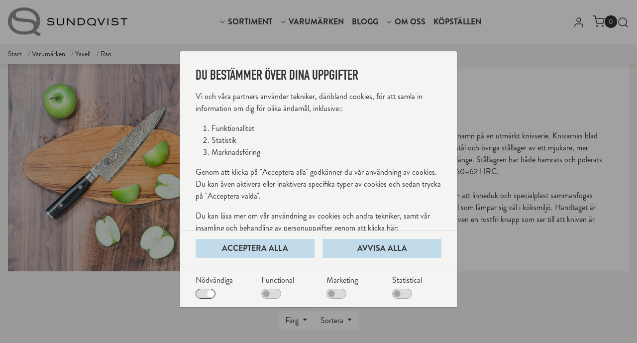

--- FILE ---
content_type: text/html; charset=utf-8
request_url: https://www.sundqvist.se/varumarken/yaxell/ran
body_size: 15911
content:
<!doctype html><html lang="sv"><head><!-- v1.19.0 --><meta charset="utf-8"><meta name="viewport" content="height=device-height, width=device-width, initial-scale=1.0"><link rel="shortcut icon" href="/Files/Images/UX-design/sundvist-favicon.ico"><link rel="apple-touch-icon" href="/Files/Images/UX-design/sundvist-favicon.ico"><!-- Flowbox code --><!-- End Flowbox code --><base href="https://www.sundqvist.se/"><meta name="og:type" content="website"><meta name="og:image:alt" content="Sundqvist"><meta name="og:title" content="Ran"><meta name="og:site_name" content="Sundqvist"><meta name="og:description" content="Sundqvist"><title>Ran</title><link href="/Files/Templates/Designs/Swift/Assets/css/styles.css?638675196542053386" rel="stylesheet" media="all" type="text/css"><style>@media ( min-width: 1600px ) {
.container-xxl,
.container-xl,
.container-lg,
.container-md,
.container-sm,
.container {
max-width: 1520px;
}
}
</style><style>@media ( min-width: 1920px ) {
.container-xxl,
.container-xl,
.container-lg,
.container-md,
.container-sm,
.container {
max-width: 1820px;
}
}
</style><link href="/Files/Templates/Designs/Swift/_parsed/Swift_css/Swift_styles_3.min.css?638283859119670000" rel="stylesheet" media="all" type="text/css" data-last-modified-content="2023-08-23 11:11:51"><script src="/Files/Templates/Designs/Swift/Assets/js/aos.js?638870561901264073" defer></script><script src="/Files/Templates/Designs/Swift/Assets/js/scripts.js?638870561901264073" defer></script><script type="module">AOS.init({ duration: 400, delay: 100, easing: 'ease-in-out', mirror: false, disable: window.matchMedia('(prefers-reduced-motion: reduce)') });
swift.Scroll.hideHeadersOnScroll();
swift.Scroll.handleAlternativeTheme();
</script><script src="/Files/Templates/Designs/Swift_Custom/Assets/js/swiffy-slider.js"></script><script src="/Files/Templates/Designs/Swift_Custom/Assets/js/scripts.min.js?639016587331493696" crossorigin="anonymous" defer></script><link href="/Files/Templates/Designs/Swift_Custom/Assets/css/styles.min.css?639016587331493696" rel="stylesheet" media="all" /><link href="/Files/Templates/Designs/Swift_Custom/Assets/css/styles-sundqvist.min.css?639016587331493696" rel="stylesheet" media="all" /><script src="/Files/Templates/Designs/Swift_Custom/Assets/js/scroll-top.min.js" crossorigin="anonymous" defer></script></head><body class="brand  theme sundqvist-secondary" id="page9297"><header class="page-header sticky-top top-0" id="page-header-desktop" data-store-jsn-feed-page-id="4396"><div class="py-0   theme sundqvist-primary  item_swift_4columnsflex" ><div class="container-xl"><div class="d-flex flex-row gap-3 align-items-center"><div class="col flex-grow-0"><figure class="m-0 d-flex justify-content-start item_swift_logo"><a href="/Default.aspx?AreaID=3" class="text-decoration-none" aria-label="Logo Sundqvist"><div class="icon-auto" style="width: 240px"><?xml version="1.0" encoding="UTF-8"?><svg id="Layer_2" class="sundqvist-logo" xmlns="http://www.w3.org/2000/svg" viewBox="0 0 424.53 102.48"><defs></defs><g id="Layer_1-2"><g><path fill="#000000" d="M141.59,56.73c.39,.46,.78,.88,1.73,1.52,2.72,1.87,6.04,2.44,9.33,2.44,5.48,0,8.48-2.01,8.48-5.05,0-3.46-3.92-3.78-8.87-4.2-6.25-.53-8.41-.7-10.31-2.44-1.52-1.41-1.77-3-1.77-4.17,0-7.1,9.4-7.27,11.69-7.27,3.5,0,7.03,.56,9.93,2.51,1.24,.85,1.8,1.52,2.51,2.51l-3.22,1.31c-.53-.53-.85-.88-1.45-1.31-2.23-1.59-4.98-2.08-7.7-2.08-2.01,0-4.52,.28-6.01,1.02-1.73,.85-2.23,2.12-2.23,3.14,0,.74,.28,1.41,.74,1.91,.85,.99,2.15,1.2,4.49,1.45,2.26,.25,4.49,.39,6.75,.64,1.06,.11,2.16,.25,3.22,.5,2.68,.63,5.72,2.36,5.72,6.46,0,1.02-.18,2.61-1.27,4.17-1.94,2.75-5.79,3.96-10.95,3.96-2.05,0-4.66-.28-6.43-.74-5.12-1.27-6.92-3.88-7.63-4.91l3.25-1.34Z"/><path fill="#000000" d="M177.16,38.19v14.8c.04,2.9,.32,4.59,2.47,5.97,.92,.6,2.9,1.7,6.85,1.7,2.4,0,4.52-.46,5.9-1.1,3.21-1.45,3.21-4.02,3.21-6.11v-15.26h3.57v14.97c0,2.51,0,5.93-3.81,8.41-1.73,1.13-4.52,2.15-8.9,2.15-3.25,0-6.54-.53-9.22-2.4-3.53-2.44-3.64-5.65-3.64-8.48v-14.66h3.57Z"/><path fill="#000000" d="M213.93,38.19l16.81,17.83c1.2,1.27,1.45,1.56,2.65,3.04-.18-1.77-.18-2.08-.21-3.67v-17.2h3.39v24.93h-3.46l-17.66-18.68c-.92-1.03-1.2-1.38-1.94-2.3,.14,1.73,.18,2.22,.18,4.31v16.67h-3.39v-24.93h3.64Z"/><path fill="#000000" d="M247.7,38.19h12.4c2.86,0,6.22,.04,9.54,2.75,2.01,1.66,4.13,4.73,4.13,9.54s-2.05,7.59-3.5,9.07c-3.5,3.46-8.37,3.57-12.58,3.57h-10v-24.93Zm3.57,2.93v19h7.28c3.14,0,7.03-.11,9.68-3.5,1.41-1.84,1.94-4.13,1.94-6.25,0-3.36-1.31-5.62-2.61-6.89-2.37-2.33-5.16-2.33-7.42-2.37h-8.86Z"/><path fill="#000000" d="M305.7,62.1c-1.24,.53-3.89,1.66-8.62,1.66-9.15,0-15.47-5.02-15.47-12.71,0-2.65,.71-5.47,2.4-7.7,.74-.99,1.91-2.15,3.29-3.07,2.9-1.94,6.39-2.68,9.89-2.68,8.9,0,15.44,5.3,15.44,13.07-.03,5.26-2.54,7.77-4.13,9.36l4.87,2.79-1.8,2.58-5.87-3.28Zm-18.58-17.52c-1.13,1.48-1.94,3.67-1.94,6.18,0,6.29,4.56,10.03,11.98,10.03,10,0,11.91-6.32,11.91-10.03,0-6.32-4.84-10.35-12.33-10.17-4.03,.11-7.63,1.38-9.61,3.99Z"/><path fill="#000000" d="M341.38,38.19h3.89l-11.76,24.93h-3.57l-11.97-24.93h3.92l8.69,18.43c.63,1.31,.78,1.7,1.2,3.11,.25-1.24,.35-1.52,.92-2.72l8.69-18.82Z"/><path fill="#000000" d="M353.46,38.19h3.64v24.93h-3.64v-24.93Z"/><path fill="#000000" d="M370.06,56.73c.39,.46,.78,.88,1.73,1.52,2.72,1.87,6.04,2.44,9.32,2.44,5.48,0,8.48-2.01,8.48-5.05,0-3.46-3.92-3.78-8.87-4.2-6.26-.53-8.41-.7-10.31-2.44-1.52-1.41-1.77-3-1.77-4.17,0-7.1,9.39-7.27,11.69-7.27,3.5,0,7.03,.56,9.92,2.51,1.24,.85,1.8,1.52,2.51,2.51l-3.21,1.31c-.53-.53-.85-.88-1.45-1.31-2.22-1.59-4.98-2.08-7.7-2.08-2.01,0-4.52,.28-6.01,1.02-1.73,.85-2.22,2.12-2.22,3.14,0,.74,.28,1.41,.74,1.91,.85,.99,2.15,1.2,4.49,1.45,2.26,.25,4.49,.39,6.75,.64,1.06,.11,2.15,.25,3.21,.5,2.68,.63,5.72,2.36,5.72,6.46,0,1.02-.18,2.61-1.27,4.17-1.94,2.75-5.8,3.96-10.95,3.96-2.05,0-4.66-.28-6.43-.74-5.12-1.27-6.92-3.88-7.63-4.91l3.25-1.34Z"/><path fill="#000000" d="M400.62,38.19h23.91v2.96h-10.21v21.97h-3.53v-21.97h-10.18v-2.96Z"/></g><path fill="#8e8e91" d="M99.1,82.69c5.86-5.86,15.1-15.11,15.23-34.51C114.34,19.53,90.24,0,57.43,0c-12.89,0-25.78,2.73-36.46,9.89-5.08,3.39-9.38,7.68-12.11,11.33C2.6,29.43,0,39.85,0,49.61c0,28.39,23.31,46.87,57.04,46.87,17.45,0,27.22-4.17,31.78-6.12l21.62,12.11,6.64-9.5-17.97-10.29Zm2.08-34.12c0,1.51-.09,3.15-.3,4.85-4.12-6.12-11.02-9.33-17.4-10.84-3.91-.91-7.95-1.43-11.85-1.82-8.34-.91-16.54-1.43-24.87-2.34-8.59-.91-13.41-1.69-16.54-5.34-1.69-1.82-2.73-4.3-2.73-7.03,0-3.32,1.41-7.35,6.09-10.39,6.45-2.87,14.06-4.37,22.15-4.58,27.61-.65,45.45,14.19,45.45,37.5Zm-88.03,0c0-5.23,.98-10.07,2.57-14.29,.94,2.58,2.55,5.26,5.26,7.78,7.03,6.38,14.97,7.03,38.02,8.98,18.23,1.57,32.69,2.74,32.69,15.5,0,4.83-2.07,8.95-6.03,12.08-6.55,4.18-15.69,6.93-28.37,6.93-27.35,0-44.14-13.8-44.14-36.98Z"/></g></svg></div></a></figure></div><div class="col flex-grow-1"><div class="nav-wrapper megamenu-wrapper item_swift_megamenu"><nav class="capo-nav d-none d-lg-flex py-0 justify-content-center text-center desktop"><ul class="nav flex-nowrap menu_root"><li id="Megamenu_Page_149_9065" data-type="page" class="nav-item dropdown position-static"><a style="height: 100%; display: flex; align-items: center;" class="text-uppercase  hasChildren nav-link nav-link-main p-2  fw-normal  fs-6" href="/sortiment"  id="NavLink_Megamenu_Page_149_9065"><svg xmlns="http://www.w3.org/2000/svg" width="16" height="16" fill="#000" class="bi bi-chevron-down" viewBox="0 0 16 16"><path fill-rule="evenodd" d="M1.646 4.646a.5.5 0 0 1 .708 0L8 10.293l5.646-5.647a.5.5 0 0 1 .708.708l-6 6a.5.5 0 0 1-.708 0l-6-6a.5.5 0 0 1 0-.708z"/></svg><span class="align-middle">Sortiment</span></a><div class="capo-megamenu  theme light-blue" aria-labelledby="Megamenu_Page_149_9065" id="NavGroupMegamenu_Page_149_9065"><div class="container-xl"><ul style="gap: 40px;" class="d-flex flex-wrap mx-n2 justify-content-start text-start"><li class="capo-container"><div id="Megamenu_Page_1715_9065" data-type="page" class="nav-link-header -sm text-break"><h6 class="m-0 fw-normal text-uppercase fs-6">Snabbval</h6></div><a id="Megamenu_Page_1716_9065" data-type="page" class="nav-link  lh-sm text-break" href="/sortiment" ><svg xmlns="http://www.w3.org/2000/svg" width="16" height="16" fill="currentColor" class="bi bi-chevron-right" viewBox="0 0 16 16"><path fill-rule="evenodd" d="M4.646 1.646a.5.5 0 0 1 .708 0l6 6a.5.5 0 0 1 0 .708l-6 6a.5.5 0 0 1-.708-.708L10.293 8 4.646 2.354a.5.5 0 0 1 0-.708z" /></svg><span class="">Alla produkter</span></a><a id="Megamenu_Page_1717_9065" data-type="page" class="nav-link  lh-sm text-break" href="/Sortiment?productNews=true" ><svg xmlns="http://www.w3.org/2000/svg" width="16" height="16" fill="currentColor" class="bi bi-chevron-right" viewBox="0 0 16 16"><path fill-rule="evenodd" d="M4.646 1.646a.5.5 0 0 1 .708 0l6 6a.5.5 0 0 1 0 .708l-6 6a.5.5 0 0 1-.708-.708L10.293 8 4.646 2.354a.5.5 0 0 1 0-.708z" /></svg><span class="">Nyheter</span></a><a id="Megamenu_Page_1718_9065" data-type="page" class="nav-link  lh-sm text-break" href="/Sortiment?productCampaign=true&productOutlet=false" ><svg xmlns="http://www.w3.org/2000/svg" width="16" height="16" fill="currentColor" class="bi bi-chevron-right" viewBox="0 0 16 16"><path fill-rule="evenodd" d="M4.646 1.646a.5.5 0 0 1 .708 0l6 6a.5.5 0 0 1 0 .708l-6 6a.5.5 0 0 1-.708-.708L10.293 8 4.646 2.354a.5.5 0 0 1 0-.708z" /></svg><span class="">Kampanjer</span></a><a id="Megamenu_Page_1719_9065" data-type="page" class="nav-link  lh-sm text-break" href="/Sortiment?productOutlet=true" ><svg xmlns="http://www.w3.org/2000/svg" width="16" height="16" fill="currentColor" class="bi bi-chevron-right" viewBox="0 0 16 16"><path fill-rule="evenodd" d="M4.646 1.646a.5.5 0 0 1 .708 0l6 6a.5.5 0 0 1 0 .708l-6 6a.5.5 0 0 1-.708-.708L10.293 8 4.646 2.354a.5.5 0 0 1 0-.708z" /></svg><span class="">Outlet</span></a></li><li class="capo-container"><a id="Megamenu_GROUP403_9065" data-type="group" href="/sortiment/bartillbehor" class="nav-link-header sm text-break"><h6 class="m-0 fw-normal text-uppercase fs-6">Bartillbehör</h6></a><a id="Megamenu_GROUP404_9065" data-type="group" class="nav-link  lh-sm text-break" href="/sortiment/bartillbehor/cocktailset" ><svg xmlns="http://www.w3.org/2000/svg" width="16" height="16" fill="currentColor" class="bi bi-chevron-right" viewBox="0 0 16 16"><path fill-rule="evenodd" d="M4.646 1.646a.5.5 0 0 1 .708 0l6 6a.5.5 0 0 1 0 .708l-6 6a.5.5 0 0 1-.708-.708L10.293 8 4.646 2.354a.5.5 0 0 1 0-.708z" /></svg><span class="">Cocktailset</span></a><a id="Megamenu_GROUP405_9065" data-type="group" class="nav-link  lh-sm text-break" href="/sortiment/bartillbehor/bartillbehor" ><svg xmlns="http://www.w3.org/2000/svg" width="16" height="16" fill="currentColor" class="bi bi-chevron-right" viewBox="0 0 16 16"><path fill-rule="evenodd" d="M4.646 1.646a.5.5 0 0 1 .708 0l6 6a.5.5 0 0 1 0 .708l-6 6a.5.5 0 0 1-.708-.708L10.293 8 4.646 2.354a.5.5 0 0 1 0-.708z" /></svg><span class="">Bartillbehör</span></a></li><li class="capo-container"><a id="Megamenu_60000_9065" data-type="group" href="/sortiment/glas" class="nav-link-header sm text-break"><h6 class="m-0 fw-normal text-uppercase fs-6">Glas</h6></a><a id="Megamenu_60100_9065" data-type="group" class="nav-link  lh-sm text-break" href="/sortiment/glas/bar-cocktailglas" ><svg xmlns="http://www.w3.org/2000/svg" width="16" height="16" fill="currentColor" class="bi bi-chevron-right" viewBox="0 0 16 16"><path fill-rule="evenodd" d="M4.646 1.646a.5.5 0 0 1 .708 0l6 6a.5.5 0 0 1 0 .708l-6 6a.5.5 0 0 1-.708-.708L10.293 8 4.646 2.354a.5.5 0 0 1 0-.708z" /></svg><span class="">Bar- & cocktailglas</span></a><a id="Megamenu_60150_9065" data-type="group" class="nav-link  lh-sm text-break" href="/sortiment/glas/champagneglas" ><svg xmlns="http://www.w3.org/2000/svg" width="16" height="16" fill="currentColor" class="bi bi-chevron-right" viewBox="0 0 16 16"><path fill-rule="evenodd" d="M4.646 1.646a.5.5 0 0 1 .708 0l6 6a.5.5 0 0 1 0 .708l-6 6a.5.5 0 0 1-.708-.708L10.293 8 4.646 2.354a.5.5 0 0 1 0-.708z" /></svg><span class="">Champagneglas</span></a><a id="Megamenu_60300_9065" data-type="group" class="nav-link  lh-sm text-break" href="/sortiment/glas/vattenglas" ><svg xmlns="http://www.w3.org/2000/svg" width="16" height="16" fill="currentColor" class="bi bi-chevron-right" viewBox="0 0 16 16"><path fill-rule="evenodd" d="M4.646 1.646a.5.5 0 0 1 .708 0l6 6a.5.5 0 0 1 0 .708l-6 6a.5.5 0 0 1-.708-.708L10.293 8 4.646 2.354a.5.5 0 0 1 0-.708z" /></svg><span class="">Vattenglas</span></a><a id="Megamenu_60400_9065" data-type="group" class="nav-link  lh-sm text-break" href="/sortiment/glas/vinglas" ><svg xmlns="http://www.w3.org/2000/svg" width="16" height="16" fill="currentColor" class="bi bi-chevron-right" viewBox="0 0 16 16"><path fill-rule="evenodd" d="M4.646 1.646a.5.5 0 0 1 .708 0l6 6a.5.5 0 0 1 0 .708l-6 6a.5.5 0 0 1-.708-.708L10.293 8 4.646 2.354a.5.5 0 0 1 0-.708z" /></svg><span class="">Vinglas</span></a><a id="Megamenu_60600_9065" data-type="group" class="nav-link  lh-sm text-break" href="/sortiment/glas/olglas" ><svg xmlns="http://www.w3.org/2000/svg" width="16" height="16" fill="currentColor" class="bi bi-chevron-right" viewBox="0 0 16 16"><path fill-rule="evenodd" d="M4.646 1.646a.5.5 0 0 1 .708 0l6 6a.5.5 0 0 1 0 .708l-6 6a.5.5 0 0 1-.708-.708L10.293 8 4.646 2.354a.5.5 0 0 1 0-.708z" /></svg><span class="">Ölglas</span></a><a id="Megamenu_60200_9065" data-type="group" class="nav-link  lh-sm text-break" href="/sortiment/glas/karaff" ><svg xmlns="http://www.w3.org/2000/svg" width="16" height="16" fill="currentColor" class="bi bi-chevron-right" viewBox="0 0 16 16"><path fill-rule="evenodd" d="M4.646 1.646a.5.5 0 0 1 .708 0l6 6a.5.5 0 0 1 0 .708l-6 6a.5.5 0 0 1-.708-.708L10.293 8 4.646 2.354a.5.5 0 0 1 0-.708z" /></svg><span class="">Karaff</span></a><a id="Megamenu_60700_9065" data-type="group" class="nav-link  lh-sm text-break" href="/sortiment/glas/glastillbehor" ><svg xmlns="http://www.w3.org/2000/svg" width="16" height="16" fill="currentColor" class="bi bi-chevron-right" viewBox="0 0 16 16"><path fill-rule="evenodd" d="M4.646 1.646a.5.5 0 0 1 .708 0l6 6a.5.5 0 0 1 0 .708l-6 6a.5.5 0 0 1-.708-.708L10.293 8 4.646 2.354a.5.5 0 0 1 0-.708z" /></svg><span class="">Glastillbehör</span></a></li><li class="capo-container"><a id="Megamenu_10000_9065" data-type="group" href="/sortiment/knivar" class="nav-link-header sm text-break"><h6 class="m-0 fw-normal text-uppercase fs-6">Knivar</h6></a><a id="Megamenu_10100_9065" data-type="group" class="nav-link  lh-sm text-break" href="/sortiment/knivar/allkniv" ><svg xmlns="http://www.w3.org/2000/svg" width="16" height="16" fill="currentColor" class="bi bi-chevron-right" viewBox="0 0 16 16"><path fill-rule="evenodd" d="M4.646 1.646a.5.5 0 0 1 .708 0l6 6a.5.5 0 0 1 0 .708l-6 6a.5.5 0 0 1-.708-.708L10.293 8 4.646 2.354a.5.5 0 0 1 0-.708z" /></svg><span class="">Allkniv</span></a><a id="Megamenu_10200_9065" data-type="group" class="nav-link  lh-sm text-break" href="/sortiment/knivar/brodkniv" ><svg xmlns="http://www.w3.org/2000/svg" width="16" height="16" fill="currentColor" class="bi bi-chevron-right" viewBox="0 0 16 16"><path fill-rule="evenodd" d="M4.646 1.646a.5.5 0 0 1 .708 0l6 6a.5.5 0 0 1 0 .708l-6 6a.5.5 0 0 1-.708-.708L10.293 8 4.646 2.354a.5.5 0 0 1 0-.708z" /></svg><span class="">Brödkniv</span></a><a id="Megamenu_10300_9065" data-type="group" class="nav-link  lh-sm text-break" href="/sortiment/knivar/filekniv" ><svg xmlns="http://www.w3.org/2000/svg" width="16" height="16" fill="currentColor" class="bi bi-chevron-right" viewBox="0 0 16 16"><path fill-rule="evenodd" d="M4.646 1.646a.5.5 0 0 1 .708 0l6 6a.5.5 0 0 1 0 .708l-6 6a.5.5 0 0 1-.708-.708L10.293 8 4.646 2.354a.5.5 0 0 1 0-.708z" /></svg><span class="">Filékniv</span></a><a id="Megamenu_10400_9065" data-type="group" class="nav-link  lh-sm text-break" href="/sortiment/knivar/gronsakshacka" ><svg xmlns="http://www.w3.org/2000/svg" width="16" height="16" fill="currentColor" class="bi bi-chevron-right" viewBox="0 0 16 16"><path fill-rule="evenodd" d="M4.646 1.646a.5.5 0 0 1 .708 0l6 6a.5.5 0 0 1 0 .708l-6 6a.5.5 0 0 1-.708-.708L10.293 8 4.646 2.354a.5.5 0 0 1 0-.708z" /></svg><span class="">Grönsakshacka</span></a><a id="Megamenu_10450_9065" data-type="group" class="nav-link  lh-sm text-break" href="/sortiment/knivar/kiritsuke" ><svg xmlns="http://www.w3.org/2000/svg" width="16" height="16" fill="currentColor" class="bi bi-chevron-right" viewBox="0 0 16 16"><path fill-rule="evenodd" d="M4.646 1.646a.5.5 0 0 1 .708 0l6 6a.5.5 0 0 1 0 .708l-6 6a.5.5 0 0 1-.708-.708L10.293 8 4.646 2.354a.5.5 0 0 1 0-.708z" /></svg><span class="">Kiritsuke</span></a><a id="Megamenu_10500_9065" data-type="group" class="nav-link  lh-sm text-break" href="/sortiment/knivar/kockkniv" ><svg xmlns="http://www.w3.org/2000/svg" width="16" height="16" fill="currentColor" class="bi bi-chevron-right" viewBox="0 0 16 16"><path fill-rule="evenodd" d="M4.646 1.646a.5.5 0 0 1 .708 0l6 6a.5.5 0 0 1 0 .708l-6 6a.5.5 0 0 1-.708-.708L10.293 8 4.646 2.354a.5.5 0 0 1 0-.708z" /></svg><span class="">Kockkniv</span></a><a id="Megamenu_10600_9065" data-type="group" class="nav-link  lh-sm text-break" href="/sortiment/knivar/kottkniv" ><svg xmlns="http://www.w3.org/2000/svg" width="16" height="16" fill="currentColor" class="bi bi-chevron-right" viewBox="0 0 16 16"><path fill-rule="evenodd" d="M4.646 1.646a.5.5 0 0 1 .708 0l6 6a.5.5 0 0 1 0 .708l-6 6a.5.5 0 0 1-.708-.708L10.293 8 4.646 2.354a.5.5 0 0 1 0-.708z" /></svg><span class="">Köttkniv</span></a><a id="Megamenu_10650_9065" data-type="group" class="nav-link  lh-sm text-break" href="/sortiment/knivar/ostkniv" ><svg xmlns="http://www.w3.org/2000/svg" width="16" height="16" fill="currentColor" class="bi bi-chevron-right" viewBox="0 0 16 16"><path fill-rule="evenodd" d="M4.646 1.646a.5.5 0 0 1 .708 0l6 6a.5.5 0 0 1 0 .708l-6 6a.5.5 0 0 1-.708-.708L10.293 8 4.646 2.354a.5.5 0 0 1 0-.708z" /></svg><span class="">Ostkniv</span></a><a id="Megamenu_10700_9065" data-type="group" class="nav-link  lh-sm text-break" href="/sortiment/knivar/ostronkniv" ><svg xmlns="http://www.w3.org/2000/svg" width="16" height="16" fill="currentColor" class="bi bi-chevron-right" viewBox="0 0 16 16"><path fill-rule="evenodd" d="M4.646 1.646a.5.5 0 0 1 .708 0l6 6a.5.5 0 0 1 0 .708l-6 6a.5.5 0 0 1-.708-.708L10.293 8 4.646 2.354a.5.5 0 0 1 0-.708z" /></svg><span class="">Ostronkniv</span></a><a id="Megamenu_10900_9065" data-type="group" class="nav-link  lh-sm text-break" href="/sortiment/knivar/santokukniv" ><svg xmlns="http://www.w3.org/2000/svg" width="16" height="16" fill="currentColor" class="bi bi-chevron-right" viewBox="0 0 16 16"><path fill-rule="evenodd" d="M4.646 1.646a.5.5 0 0 1 .708 0l6 6a.5.5 0 0 1 0 .708l-6 6a.5.5 0 0 1-.708-.708L10.293 8 4.646 2.354a.5.5 0 0 1 0-.708z" /></svg><span class="">Santokukniv</span></a><a id="Megamenu_10950_9065" data-type="group" class="nav-link  lh-sm text-break" href="/sortiment/knivar/sashimikniv" ><svg xmlns="http://www.w3.org/2000/svg" width="16" height="16" fill="currentColor" class="bi bi-chevron-right" viewBox="0 0 16 16"><path fill-rule="evenodd" d="M4.646 1.646a.5.5 0 0 1 .708 0l6 6a.5.5 0 0 1 0 .708l-6 6a.5.5 0 0 1-.708-.708L10.293 8 4.646 2.354a.5.5 0 0 1 0-.708z" /></svg><span class="">Sashimikniv</span></a><a id="Megamenu_11000_9065" data-type="group" class="nav-link  lh-sm text-break" href="/sortiment/knivar/skalkniv" ><svg xmlns="http://www.w3.org/2000/svg" width="16" height="16" fill="currentColor" class="bi bi-chevron-right" viewBox="0 0 16 16"><path fill-rule="evenodd" d="M4.646 1.646a.5.5 0 0 1 .708 0l6 6a.5.5 0 0 1 0 .708l-6 6a.5.5 0 0 1-.708-.708L10.293 8 4.646 2.354a.5.5 0 0 1 0-.708z" /></svg><span class="">Skalkniv</span></a><a id="Megamenu_11070_9065" data-type="group" class="nav-link  lh-sm text-break" href="/sortiment/knivar/trancherkniv" ><svg xmlns="http://www.w3.org/2000/svg" width="16" height="16" fill="currentColor" class="bi bi-chevron-right" viewBox="0 0 16 16"><path fill-rule="evenodd" d="M4.646 1.646a.5.5 0 0 1 .708 0l6 6a.5.5 0 0 1 0 .708l-6 6a.5.5 0 0 1-.708-.708L10.293 8 4.646 2.354a.5.5 0 0 1 0-.708z" /></svg><span class="">Trancherkniv</span></a><a id="Megamenu_11100_9065" data-type="group" class="nav-link  lh-sm text-break" href="/sortiment/knivar/knivset" ><svg xmlns="http://www.w3.org/2000/svg" width="16" height="16" fill="currentColor" class="bi bi-chevron-right" viewBox="0 0 16 16"><path fill-rule="evenodd" d="M4.646 1.646a.5.5 0 0 1 .708 0l6 6a.5.5 0 0 1 0 .708l-6 6a.5.5 0 0 1-.708-.708L10.293 8 4.646 2.354a.5.5 0 0 1 0-.708z" /></svg><span class="">Knivset</span></a></li><li class="capo-container"><a id="Megamenu_20000_9065" data-type="group" href="/sortiment/kokkarl" class="nav-link-header sm text-break"><h6 class="m-0 fw-normal text-uppercase fs-6">Kokkärl</h6></a><a id="Megamenu_20400_9065" data-type="group" class="nav-link  lh-sm text-break" href="/sortiment/kokkarl/gryta" ><svg xmlns="http://www.w3.org/2000/svg" width="16" height="16" fill="currentColor" class="bi bi-chevron-right" viewBox="0 0 16 16"><path fill-rule="evenodd" d="M4.646 1.646a.5.5 0 0 1 .708 0l6 6a.5.5 0 0 1 0 .708l-6 6a.5.5 0 0 1-.708-.708L10.293 8 4.646 2.354a.5.5 0 0 1 0-.708z" /></svg><span class="">Gryta</span></a><a id="Megamenu_20500_9065" data-type="group" class="nav-link  lh-sm text-break" href="/sortiment/kokkarl/grytset" ><svg xmlns="http://www.w3.org/2000/svg" width="16" height="16" fill="currentColor" class="bi bi-chevron-right" viewBox="0 0 16 16"><path fill-rule="evenodd" d="M4.646 1.646a.5.5 0 0 1 .708 0l6 6a.5.5 0 0 1 0 .708l-6 6a.5.5 0 0 1-.708-.708L10.293 8 4.646 2.354a.5.5 0 0 1 0-.708z" /></svg><span class="">Grytset</span></a><a id="Megamenu_20600_9065" data-type="group" class="nav-link  lh-sm text-break" href="/sortiment/kokkarl/tillbehor" ><svg xmlns="http://www.w3.org/2000/svg" width="16" height="16" fill="currentColor" class="bi bi-chevron-right" viewBox="0 0 16 16"><path fill-rule="evenodd" d="M4.646 1.646a.5.5 0 0 1 .708 0l6 6a.5.5 0 0 1 0 .708l-6 6a.5.5 0 0 1-.708-.708L10.293 8 4.646 2.354a.5.5 0 0 1 0-.708z" /></svg><span class="">Tillbehör</span></a><a id="Megamenu_20700_9065" data-type="group" class="nav-link  lh-sm text-break" href="/sortiment/kokkarl/kastrull" ><svg xmlns="http://www.w3.org/2000/svg" width="16" height="16" fill="currentColor" class="bi bi-chevron-right" viewBox="0 0 16 16"><path fill-rule="evenodd" d="M4.646 1.646a.5.5 0 0 1 .708 0l6 6a.5.5 0 0 1 0 .708l-6 6a.5.5 0 0 1-.708-.708L10.293 8 4.646 2.354a.5.5 0 0 1 0-.708z" /></svg><span class="">Kastrull</span></a><a id="Megamenu_20800_9065" data-type="group" class="nav-link  lh-sm text-break" href="/sortiment/kokkarl/langpanna" ><svg xmlns="http://www.w3.org/2000/svg" width="16" height="16" fill="currentColor" class="bi bi-chevron-right" viewBox="0 0 16 16"><path fill-rule="evenodd" d="M4.646 1.646a.5.5 0 0 1 .708 0l6 6a.5.5 0 0 1 0 .708l-6 6a.5.5 0 0 1-.708-.708L10.293 8 4.646 2.354a.5.5 0 0 1 0-.708z" /></svg><span class="">Långpanna</span></a><a id="Megamenu_20900_9065" data-type="group" class="nav-link  lh-sm text-break" href="/sortiment/kokkarl/lock" ><svg xmlns="http://www.w3.org/2000/svg" width="16" height="16" fill="currentColor" class="bi bi-chevron-right" viewBox="0 0 16 16"><path fill-rule="evenodd" d="M4.646 1.646a.5.5 0 0 1 .708 0l6 6a.5.5 0 0 1 0 .708l-6 6a.5.5 0 0 1-.708-.708L10.293 8 4.646 2.354a.5.5 0 0 1 0-.708z" /></svg><span class="">Lock</span></a><a id="Megamenu_21000_9065" data-type="group" class="nav-link  lh-sm text-break" href="/sortiment/kokkarl/sauteuse" ><svg xmlns="http://www.w3.org/2000/svg" width="16" height="16" fill="currentColor" class="bi bi-chevron-right" viewBox="0 0 16 16"><path fill-rule="evenodd" d="M4.646 1.646a.5.5 0 0 1 .708 0l6 6a.5.5 0 0 1 0 .708l-6 6a.5.5 0 0 1-.708-.708L10.293 8 4.646 2.354a.5.5 0 0 1 0-.708z" /></svg><span class="">Sauteuse</span></a><a id="Megamenu_21090_9065" data-type="group" class="nav-link  lh-sm text-break" href="/sortiment/kokkarl/stekpanna-belagd" ><svg xmlns="http://www.w3.org/2000/svg" width="16" height="16" fill="currentColor" class="bi bi-chevron-right" viewBox="0 0 16 16"><path fill-rule="evenodd" d="M4.646 1.646a.5.5 0 0 1 .708 0l6 6a.5.5 0 0 1 0 .708l-6 6a.5.5 0 0 1-.708-.708L10.293 8 4.646 2.354a.5.5 0 0 1 0-.708z" /></svg><span class="">Stekpanna belagd</span></a><a id="Megamenu_GROUP418_9065" data-type="group" class="nav-link  lh-sm text-break" href="/sortiment/kokkarl/stekpanna-kolstal" ><svg xmlns="http://www.w3.org/2000/svg" width="16" height="16" fill="currentColor" class="bi bi-chevron-right" viewBox="0 0 16 16"><path fill-rule="evenodd" d="M4.646 1.646a.5.5 0 0 1 .708 0l6 6a.5.5 0 0 1 0 .708l-6 6a.5.5 0 0 1-.708-.708L10.293 8 4.646 2.354a.5.5 0 0 1 0-.708z" /></svg><span class="">Stekpanna kolstål</span></a><a id="Megamenu_21150_9065" data-type="group" class="nav-link  lh-sm text-break" href="/sortiment/kokkarl/stekpanna-koppar" ><svg xmlns="http://www.w3.org/2000/svg" width="16" height="16" fill="currentColor" class="bi bi-chevron-right" viewBox="0 0 16 16"><path fill-rule="evenodd" d="M4.646 1.646a.5.5 0 0 1 .708 0l6 6a.5.5 0 0 1 0 .708l-6 6a.5.5 0 0 1-.708-.708L10.293 8 4.646 2.354a.5.5 0 0 1 0-.708z" /></svg><span class="">Stekpanna koppar</span></a><a id="Megamenu_21200_9065" data-type="group" class="nav-link  lh-sm text-break" href="/sortiment/kokkarl/stekpanna-rostfri" ><svg xmlns="http://www.w3.org/2000/svg" width="16" height="16" fill="currentColor" class="bi bi-chevron-right" viewBox="0 0 16 16"><path fill-rule="evenodd" d="M4.646 1.646a.5.5 0 0 1 .708 0l6 6a.5.5 0 0 1 0 .708l-6 6a.5.5 0 0 1-.708-.708L10.293 8 4.646 2.354a.5.5 0 0 1 0-.708z" /></svg><span class="">Stekpanna rostfri</span></a><a id="Megamenu_21500_9065" data-type="group" class="nav-link  lh-sm text-break" href="/sortiment/kokkarl/wokpanna" ><svg xmlns="http://www.w3.org/2000/svg" width="16" height="16" fill="currentColor" class="bi bi-chevron-right" viewBox="0 0 16 16"><path fill-rule="evenodd" d="M4.646 1.646a.5.5 0 0 1 .708 0l6 6a.5.5 0 0 1 0 .708l-6 6a.5.5 0 0 1-.708-.708L10.293 8 4.646 2.354a.5.5 0 0 1 0-.708z" /></svg><span class="">Wokpanna</span></a><a id="Megamenu_GROUP431_9065" data-type="group" class="nav-link  lh-sm text-break" href="/sortiment/kokkarl/traktorpanna" ><svg xmlns="http://www.w3.org/2000/svg" width="16" height="16" fill="currentColor" class="bi bi-chevron-right" viewBox="0 0 16 16"><path fill-rule="evenodd" d="M4.646 1.646a.5.5 0 0 1 .708 0l6 6a.5.5 0 0 1 0 .708l-6 6a.5.5 0 0 1-.708-.708L10.293 8 4.646 2.354a.5.5 0 0 1 0-.708z" /></svg><span class="">Traktörpanna</span></a><a id="Megamenu_GROUP432_9065" data-type="group" class="nav-link  lh-sm text-break" href="/sortiment/kokkarl/serveringspanna" ><svg xmlns="http://www.w3.org/2000/svg" width="16" height="16" fill="currentColor" class="bi bi-chevron-right" viewBox="0 0 16 16"><path fill-rule="evenodd" d="M4.646 1.646a.5.5 0 0 1 .708 0l6 6a.5.5 0 0 1 0 .708l-6 6a.5.5 0 0 1-.708-.708L10.293 8 4.646 2.354a.5.5 0 0 1 0-.708z" /></svg><span class="">Serveringspanna</span></a></li><li class="capo-container"><a id="Megamenu_30000_9065" data-type="group" href="/sortiment/kvarnar" class="nav-link-header sm text-break"><h6 class="m-0 fw-normal text-uppercase fs-6">Kvarnar</h6></a><a id="Megamenu_30100_9065" data-type="group" class="nav-link  lh-sm text-break" href="/sortiment/kvarnar/kaffekvarn" ><svg xmlns="http://www.w3.org/2000/svg" width="16" height="16" fill="currentColor" class="bi bi-chevron-right" viewBox="0 0 16 16"><path fill-rule="evenodd" d="M4.646 1.646a.5.5 0 0 1 .708 0l6 6a.5.5 0 0 1 0 .708l-6 6a.5.5 0 0 1-.708-.708L10.293 8 4.646 2.354a.5.5 0 0 1 0-.708z" /></svg><span class="">Kaffekvarn</span></a><a id="Megamenu_30200_9065" data-type="group" class="nav-link  lh-sm text-break" href="/sortiment/kvarnar/kryddkvarn" ><svg xmlns="http://www.w3.org/2000/svg" width="16" height="16" fill="currentColor" class="bi bi-chevron-right" viewBox="0 0 16 16"><path fill-rule="evenodd" d="M4.646 1.646a.5.5 0 0 1 .708 0l6 6a.5.5 0 0 1 0 .708l-6 6a.5.5 0 0 1-.708-.708L10.293 8 4.646 2.354a.5.5 0 0 1 0-.708z" /></svg><span class="">Kryddkvarn</span></a></li><li class="capo-container"><a id="Megamenu_40000_9065" data-type="group" href="/sortiment/redskap-tillbehor" class="nav-link-header sm text-break"><h6 class="m-0 fw-normal text-uppercase fs-6">Redskap & tillbehör</h6></a><a id="Megamenu_40300_9065" data-type="group" class="nav-link  lh-sm text-break" href="/sortiment/redskap-tillbehor/bestick" ><svg xmlns="http://www.w3.org/2000/svg" width="16" height="16" fill="currentColor" class="bi bi-chevron-right" viewBox="0 0 16 16"><path fill-rule="evenodd" d="M4.646 1.646a.5.5 0 0 1 .708 0l6 6a.5.5 0 0 1 0 .708l-6 6a.5.5 0 0 1-.708-.708L10.293 8 4.646 2.354a.5.5 0 0 1 0-.708z" /></svg><span class="">Bestick</span></a><a id="Megamenu_40400_9065" data-type="group" class="nav-link  lh-sm text-break" href="/sortiment/redskap-tillbehor/forvaring" ><svg xmlns="http://www.w3.org/2000/svg" width="16" height="16" fill="currentColor" class="bi bi-chevron-right" viewBox="0 0 16 16"><path fill-rule="evenodd" d="M4.646 1.646a.5.5 0 0 1 .708 0l6 6a.5.5 0 0 1 0 .708l-6 6a.5.5 0 0 1-.708-.708L10.293 8 4.646 2.354a.5.5 0 0 1 0-.708z" /></svg><span class="">Förvaring</span></a><a id="Megamenu_40450_9065" data-type="group" class="nav-link  lh-sm text-break" href="/sortiment/redskap-tillbehor/mandolin" ><svg xmlns="http://www.w3.org/2000/svg" width="16" height="16" fill="currentColor" class="bi bi-chevron-right" viewBox="0 0 16 16"><path fill-rule="evenodd" d="M4.646 1.646a.5.5 0 0 1 .708 0l6 6a.5.5 0 0 1 0 .708l-6 6a.5.5 0 0 1-.708-.708L10.293 8 4.646 2.354a.5.5 0 0 1 0-.708z" /></svg><span class="">Mandolin</span></a><a id="Megamenu_40500_9065" data-type="group" class="nav-link  lh-sm text-break" href="/sortiment/redskap-tillbehor/redskap" ><svg xmlns="http://www.w3.org/2000/svg" width="16" height="16" fill="currentColor" class="bi bi-chevron-right" viewBox="0 0 16 16"><path fill-rule="evenodd" d="M4.646 1.646a.5.5 0 0 1 .708 0l6 6a.5.5 0 0 1 0 .708l-6 6a.5.5 0 0 1-.708-.708L10.293 8 4.646 2.354a.5.5 0 0 1 0-.708z" /></svg><span class="">Redskap</span></a><a id="Megamenu_40600_9065" data-type="group" class="nav-link  lh-sm text-break" href="/sortiment/redskap-tillbehor/skarbrada" ><svg xmlns="http://www.w3.org/2000/svg" width="16" height="16" fill="currentColor" class="bi bi-chevron-right" viewBox="0 0 16 16"><path fill-rule="evenodd" d="M4.646 1.646a.5.5 0 0 1 .708 0l6 6a.5.5 0 0 1 0 .708l-6 6a.5.5 0 0 1-.708-.708L10.293 8 4.646 2.354a.5.5 0 0 1 0-.708z" /></svg><span class="">Skärbräda</span></a><a id="Megamenu_40700_9065" data-type="group" class="nav-link  lh-sm text-break" href="/sortiment/redskap-tillbehor/slipredskap" ><svg xmlns="http://www.w3.org/2000/svg" width="16" height="16" fill="currentColor" class="bi bi-chevron-right" viewBox="0 0 16 16"><path fill-rule="evenodd" d="M4.646 1.646a.5.5 0 0 1 .708 0l6 6a.5.5 0 0 1 0 .708l-6 6a.5.5 0 0 1-.708-.708L10.293 8 4.646 2.354a.5.5 0 0 1 0-.708z" /></svg><span class="">Slipredskap</span></a><a id="Megamenu_GROUP433_9065" data-type="group" class="nav-link  lh-sm text-break" href="/sortiment/redskap-tillbehor/serveringbricka" ><svg xmlns="http://www.w3.org/2000/svg" width="16" height="16" fill="currentColor" class="bi bi-chevron-right" viewBox="0 0 16 16"><path fill-rule="evenodd" d="M4.646 1.646a.5.5 0 0 1 .708 0l6 6a.5.5 0 0 1 0 .708l-6 6a.5.5 0 0 1-.708-.708L10.293 8 4.646 2.354a.5.5 0 0 1 0-.708z" /></svg><span class="">Serveringbricka</span></a></li><li class="capo-container"><a id="Megamenu_50000_9065" data-type="group" href="/sortiment/vintillbehor" class="nav-link-header sm text-break"><h6 class="m-0 fw-normal text-uppercase fs-6">Vintillbehör</h6></a><a id="Megamenu_50300_9065" data-type="group" class="nav-link  lh-sm text-break" href="/sortiment/vintillbehor/vinoppnare" ><svg xmlns="http://www.w3.org/2000/svg" width="16" height="16" fill="currentColor" class="bi bi-chevron-right" viewBox="0 0 16 16"><path fill-rule="evenodd" d="M4.646 1.646a.5.5 0 0 1 .708 0l6 6a.5.5 0 0 1 0 .708l-6 6a.5.5 0 0 1-.708-.708L10.293 8 4.646 2.354a.5.5 0 0 1 0-.708z" /></svg><span class="">Vinöppnare</span></a><a id="Megamenu_50400_9065" data-type="group" class="nav-link  lh-sm text-break" href="/sortiment/vintillbehor/vintillbehor-ovrigt" ><svg xmlns="http://www.w3.org/2000/svg" width="16" height="16" fill="currentColor" class="bi bi-chevron-right" viewBox="0 0 16 16"><path fill-rule="evenodd" d="M4.646 1.646a.5.5 0 0 1 .708 0l6 6a.5.5 0 0 1 0 .708l-6 6a.5.5 0 0 1-.708-.708L10.293 8 4.646 2.354a.5.5 0 0 1 0-.708z" /></svg><span class="">Vintillbehör övrigt</span></a></li><li class="capo-container"><a id="Megamenu_90000_9065" data-type="group" href="/sortiment/ovrigt" class="nav-link-header sm text-break"><h6 class="m-0 fw-normal text-uppercase fs-6">Övrigt</h6></a><a id="Megamenu_90100_9065" data-type="group" class="nav-link  lh-sm text-break" href="/sortiment/ovrigt/timer" ><svg xmlns="http://www.w3.org/2000/svg" width="16" height="16" fill="currentColor" class="bi bi-chevron-right" viewBox="0 0 16 16"><path fill-rule="evenodd" d="M4.646 1.646a.5.5 0 0 1 .708 0l6 6a.5.5 0 0 1 0 .708l-6 6a.5.5 0 0 1-.708-.708L10.293 8 4.646 2.354a.5.5 0 0 1 0-.708z" /></svg><span class="">Timer</span></a><a id="Megamenu_90200_9065" data-type="group" class="nav-link  lh-sm text-break" href="/sortiment/ovrigt/textil" ><svg xmlns="http://www.w3.org/2000/svg" width="16" height="16" fill="currentColor" class="bi bi-chevron-right" viewBox="0 0 16 16"><path fill-rule="evenodd" d="M4.646 1.646a.5.5 0 0 1 .708 0l6 6a.5.5 0 0 1 0 .708l-6 6a.5.5 0 0 1-.708-.708L10.293 8 4.646 2.354a.5.5 0 0 1 0-.708z" /></svg><span class="">Textil</span></a><a id="Megamenu_90300_9065" data-type="group" class="nav-link  lh-sm text-break" href="/sortiment/ovrigt/kokssax" ><svg xmlns="http://www.w3.org/2000/svg" width="16" height="16" fill="currentColor" class="bi bi-chevron-right" viewBox="0 0 16 16"><path fill-rule="evenodd" d="M4.646 1.646a.5.5 0 0 1 .708 0l6 6a.5.5 0 0 1 0 .708l-6 6a.5.5 0 0 1-.708-.708L10.293 8 4.646 2.354a.5.5 0 0 1 0-.708z" /></svg><span class="">Kökssax</span></a><a id="Megamenu_90400_9065" data-type="group" class="nav-link  lh-sm text-break" href="/sortiment/ovrigt/reservdelar" ><svg xmlns="http://www.w3.org/2000/svg" width="16" height="16" fill="currentColor" class="bi bi-chevron-right" viewBox="0 0 16 16"><path fill-rule="evenodd" d="M4.646 1.646a.5.5 0 0 1 .708 0l6 6a.5.5 0 0 1 0 .708l-6 6a.5.5 0 0 1-.708-.708L10.293 8 4.646 2.354a.5.5 0 0 1 0-.708z" /></svg><span class="">Reservdelar</span></a></li></ul></div></div></li><li id="Megamenu_Page_4310_9065" data-type="page" class="nav-item dropdown"><a style="height: 100%; display: flex; align-items: center;" class="text-uppercase  hasChildren nav-link nav-link-main p-2  fw-normal  fs-6" href="/varumarken"  id="NavLink_Megamenu_Page_4310_9065"><svg xmlns="http://www.w3.org/2000/svg" width="16" height="16" fill="#000" class="bi bi-chevron-down" viewBox="0 0 16 16"><path fill-rule="evenodd" d="M1.646 4.646a.5.5 0 0 1 .708 0L8 10.293l5.646-5.647a.5.5 0 0 1 .708.708l-6 6a.5.5 0 0 1-.708 0l-6-6a.5.5 0 0 1 0-.708z"/></svg><span class="align-middle">Varumärken</span></a><ul class="capo-dropdown-menu theme light-blue" aria-labelledby="Megamenu_Page_4310_9065"><li><a class="px-3 py-2 dropdown-item  fw-normal  fs-6" href="/varumarken" ><h6>Översikt</h6></a></li><li><a class="px-3 py-2 dropdown-item  fw-normal  fs-6" href="/varumarken/benriner" ><h6>Benriner</h6></a></li><li><a class="px-3 py-2 dropdown-item  fw-normal  fs-6" href="/varumarken/bunmei" ><h6>Bunmei</h6></a></li><li><a class="px-3 py-2 dropdown-item  fw-normal  fs-6" href="/varumarken/cocktail-club" ><h6>Cocktail Club</h6></a></li><li><a class="px-3 py-2 dropdown-item  fw-normal  fs-6" href="/varumarken/global" ><h6>Global</h6></a></li><li><a class="px-3 py-2 dropdown-item  fw-normal  fs-6" href="/varumarken/minosharp" ><h6>Minosharp</h6></a></li><li><a class="px-3 py-2 dropdown-item  fw-normal  fs-6" href="/varumarken/pulltex" ><h6>Pulltex</h6></a></li><li><a class="px-3 py-2 dropdown-item  fw-normal  fs-6" href="/varumarken/riedel" ><h6>Riedel</h6></a></li><li><a class="px-3 py-2 dropdown-item  fw-normal  fs-6" href="/varumarken/samuel-groves" ><h6>Samuel Groves</h6></a></li><li><a class="px-3 py-2 dropdown-item  fw-normal  fs-6" href="/varumarken/scanpan" ><h6>Scanpan</h6></a></li><li><a class="px-3 py-2 dropdown-item  fw-normal  fs-6" href="/varumarken/tamahagane" ><h6>Tamahagane</h6></a></li><li><a class="px-3 py-2 dropdown-item  fw-normal  fs-6" href="/varumarken/yaxell" ><h6>Yaxell</h6></a></li><li><a class="px-3 py-2 dropdown-item  fw-normal  fs-6" href="/varumarken/zassenhaus" ><h6>Zassenhaus</h6></a></li></ul></li><li id="Megamenu_Page_4322_9065" data-type="page" class="nav-item dropdown"><a style="height: 100%; display: flex; align-items: center;" class="text-uppercase noChildren nav-link nav-link-main p-2  fw-normal  fs-6" href="/blogg"  id="NavLink_Megamenu_Page_4322_9065"><span class="align-middle">Blogg</span></a></li><li id="Megamenu_Page_4294_9065" data-type="page" class="nav-item dropdown"><a style="height: 100%; display: flex; align-items: center;" class="text-uppercase  hasChildren nav-link nav-link-main p-2  fw-normal  fs-6" href="/om-oss"  id="NavLink_Megamenu_Page_4294_9065"><svg xmlns="http://www.w3.org/2000/svg" width="16" height="16" fill="#000" class="bi bi-chevron-down" viewBox="0 0 16 16"><path fill-rule="evenodd" d="M1.646 4.646a.5.5 0 0 1 .708 0L8 10.293l5.646-5.647a.5.5 0 0 1 .708.708l-6 6a.5.5 0 0 1-.708 0l-6-6a.5.5 0 0 1 0-.708z"/></svg><span class="align-middle">Om oss</span></a><ul class="capo-dropdown-menu theme light-blue" aria-labelledby="Megamenu_Page_4294_9065"><li><a class="px-3 py-2 dropdown-item  fw-normal  fs-6" href="/om-oss" ><h6>Vilka vi är</h6></a></li><li><a class="px-3 py-2 dropdown-item  fw-normal  fs-6" href="/om-oss/kontakta-oss" ><h6>Kontakta oss</h6></a></li><li><a class="px-3 py-2 dropdown-item  fw-normal  fs-6" href="/om-oss/steel" ><h6>Steel</h6></a></li><li><a class="px-3 py-2 dropdown-item  fw-normal  fs-6" href="/om-oss/showroom" ><h6>Showroom</h6></a></li><li><a class="px-3 py-2 dropdown-item  fw-normal  fs-6" href="/om-oss/sundqvist-quality" ><h6>Sundqvist Quality</h6></a></li><li><a class="px-3 py-2 dropdown-item  fw-normal  fs-6" href="/om-oss/ansvar-miljo" ><h6>Ansvar & Miljö</h6></a></li><li><a class="px-3 py-2 dropdown-item  fw-normal  fs-6" href="/om-oss/ambassadorer" ><h6>Ambassadörer</h6></a></li><li><a class="px-3 py-2 dropdown-item  fw-normal  fs-6" href="/om-oss/events" ><h6>Events</h6></a></li><li><a class="px-3 py-2 dropdown-item  fw-normal  fs-6" href="/om-oss/jobba-hos-oss" ><h6>Jobba hos oss</h6></a></li><li><a class="px-3 py-2 dropdown-item  fw-normal  fs-6" href="/om-oss/samarbetspartners" ><h6>Samarbetspartners</h6></a></li><li><a class="px-3 py-2 dropdown-item  fw-normal  fs-6" href="/om-oss/kontorshotell" ><h6>Kontorshotell</h6></a></li></ul></li><li id="Megamenu_Page_4326_9065" data-type="page" class="nav-item dropdown"><a style="height: 100%; display: flex; align-items: center;" class="text-uppercase noChildren nav-link nav-link-main p-2  fw-normal  fs-6" href="/kopstallen"  id="NavLink_Megamenu_Page_4326_9065"><span class="align-middle">Köpställen</span></a></li></ul></nav><nav class="d-flex d-lg-none py-0 justify-content-center text-center mobile"><div class="navbar-nav"><a class="nav-link text-nowrap fw-normal  " href="/sortiment"><span class="align-middle">Sortiment</span></a><a class="nav-link text-nowrap fw-normal  " href="/varumarken"><span class="align-middle">Varumärken</span></a><a class="nav-link text-nowrap fw-normal  " href="/blogg"><span class="align-middle">Blogg</span></a><a class="nav-link text-nowrap fw-normal  " href="/om-oss"><span class="align-middle">Om oss</span></a><a class="nav-link text-nowrap fw-normal  " href="/kopstallen"><span class="align-middle">Köpställen</span></a></div></nav></div></div><div class="col flex-grow-0"><nav class="navbar navbar-expand d-none d-lg-flex nav-wrapper py-0 mx-n2 flex-row justify-content-center text-center desktop"><ul class="navbar-nav flex-row"><li class="nav-item dropdown"><a class="nav-link nav-link-clean text-nowrap nav-link-underline fs-6 fw-normal  dropdown-toggle" href="#"  role="button" data-bs-toggle="dropdown" aria-haspopup="true" aria-expanded="false"  id="Navigation_Page_Desktop_111_20391"><span class="visually-hidden">Logga in</span><span class="icon-3"><svg xmlns="http://www.w3.org/2000/svg" width="24" height="24" viewBox="0 0 24 24" fill="none" stroke="currentColor" stroke-width="1.5" stroke-linecap="round" stroke-linejoin="round" class="feather feather-user"><path d="M20 21v-2a4 4 0 0 0-4-4H8a4 4 0 0 0-4 4v2"></path><circle cx="12" cy="7" r="4"></circle></svg></span></a><ul class="dropdown-menu  theme light-blue"><li><a href="/logga-in/logga-in" class="dropdown-item py-2 nav-link-underline fs-6 fw-normal "  id="Navigation_Page_509_20391">Logga in</a></li><li><a href="/logga-in/logga-in?LoginAction=Recovery" class="dropdown-item py-2 nav-link-underline fs-6 fw-normal "  id="Navigation_Page_137_20391">Glömt lösenord</a></li><li><a href="/logga-in/aktivera-konto" class="dropdown-item py-2 nav-link-underline fs-6 fw-normal "  id="Navigation_Page_4431_20391">Aktivera konto</a></li></ul></li><li class="nav-item"><span class="nav-link nav-link-clean text-nowrap fs-6 fw-normal "  id="Navigation_Page_Desktop_221_20391"><div onclick="fetchMiniCart('/Default.aspx?ID=4439'), toggleMiniCart(true)" style="cursor: pointer; display: flex; gap: 5px;"><span class="icon-3"><svg xmlns="http://www.w3.org/2000/svg" width="24" height="24" viewBox="0 0 24 24" fill="none" stroke="currentColor" stroke-width="1.5" stroke-linecap="round" stroke-linejoin="round" class="feather feather-shopping-cart"><circle cx="9" cy="21" r="1"></circle><circle cx="20" cy="21" r="1"></circle><path d="M1 1h4l2.68 13.39a2 2 0 0 0 2 1.61h9.72a2 2 0 0 0 2-1.61L23 6H6"></path></svg></span><div class="mini-cart-quantity-container"><span class="js-cart-qty mini-cart-quantity align-middle" >0</span></div></div><div id="miniCartModal"><div id="miniCartModalOverlay" onclick="toggleMiniCart(false)"></div><div id="miniCartModalInner" class="right"><div id="modalLoader"><span class="loader"></span></div><div id="modalContent"></div></div></div></span></li></ul></nav></div><div class="col flex-grow-0"><div class="d-flex align-items-center h-100 my-auto search-modal nav-wrapper justify-content-center item_swift_searchfield"><button type="button" role="button" class="p-0 bg-transparent border-0 text-reset" data-bs-toggle="modal" data-bs-target="#searchModal_9063"  onclick="swift.Typeahead.init();"><span class="icon-3" aria-hidden="true"><svg xmlns="http://www.w3.org/2000/svg" width="24" height="24" viewBox="0 0 24 24" fill="none" stroke="currentColor" stroke-width="1.5" stroke-linecap="round" stroke-linejoin="round" class="feather feather-search"><circle cx="11" cy="11" r="8"></circle><line x1="21" y1="21" x2="16.65" y2="16.65"></line></svg></span><span class="visually-hidden">Open search modal</span></button><div class="modal" id="searchModal_9063" tabindex="-1" data-bs-backdrop="false"><div class="modal-dialog" style="z-index: 2;"><div class="modal-content"><div class="modal-header justify-content-between"><h5 class="modal-title">Sök</h5><a style="cursor: pointer;" data-bs-dismiss="modal" aria-label="Close" onclick="closeSearch()"><span class="icon-3"><svg xmlns="http://www.w3.org/2000/svg" width="24" height="24" viewBox="0 0 24 24" fill="none" stroke="currentColor" stroke-width="1.5" stroke-linecap="round" stroke-linejoin="round" class="feather feather-x"><line x1="18" y1="6" x2="6" y2="18"></line><line x1="6" y1="6" x2="18" y2="18"></line></svg></span></a></div><div class="modal-body"><div class="js-async-fetch-placeholder" style="width: 100%"><div class="dropdown js-type-ahead-dropdown type-ahead-dropdown"><form method="get"
action="/Default.aspx?ID=149"
data-search-results-page="8007"
data-product-details-page="/Default.aspx?ID=149"
data-product-list-page="/Default.aspx?ID=149"
data-search-layout="icon"
data-queryStatisticsPerWebsiteParam="qStatsSite3"
class="js-suggest-form suggest-form">
<input type="hidden" class="js-type-ahead-parameter"><input type="hidden" name="ID" value="149"><input type="hidden" name="redirect" value="false"><input type="hidden" name="SearchLayout" value="icon"><label for="searchField_9063" class="visually-hidden">Sök produkter och innehåll</label><span class="position-absolute top-0 icon-2 px-3 d-flex align-items-center h-100 search-icon"><svg xmlns="http://www.w3.org/2000/svg" width="24" height="24" viewBox="0 0 24 24" fill="none" stroke="currentColor" stroke-width="1.5" stroke-linecap="round" stroke-linejoin="round" class="feather feather-search"><circle cx="11" cy="11" r="8"></circle><line x1="21" y1="21" x2="16.65" y2="16.65"></line></svg></span><input id="searchField_9063"
class="form-control js-type-ahead-field type-ahead-field py-2 ps-5 pe-3"
type="search"
placeholder="Sök produkter och innehåll"
autocomplete="off"
maxlength="255"
name="q"
value=""
data-original="">
<button
type="button"
onclick="var f = document.getElementById('searchField_9063'); f.value = ''; f.focus(); closeSearch()"
class="btn h-100 icon-2 reset-search"
aria-label="Clear search"
style="opacity: 0; position: absolute; top: 0; right: 0; visibility: hidden;"
>
<svg xmlns="http://www.w3.org/2000/svg" width="24" height="24" viewBox="0 0 24 24" fill="none" stroke="currentColor" stroke-width="1.5" stroke-linecap="round" stroke-linejoin="round" class="feather feather-x"><line x1="18" y1="6" x2="6" y2="18"></line><line x1="6" y1="6" x2="18" y2="18"></line></svg></button></form><script>function CustomFunction(event) {
event.preventDefault();
swift.Cart.Update(event);
}
</script><style>.nav-wrapper .dropdown .dropdown-menu {
margin-top: 5px;
}
.type-ahead-dropdown.show .type-ahead-menu.show {
margin-block-start: 1px !important;
}
.dropdown:hover .dropdown-menu {
border: none;
}
</style><ul class="dropdown-menu w-100 js-type-ahead-menu type-ahead-menu" style=""></ul></div></div></div></div></div><div
class="modal-backdrop-overlay"
data-bs-dismiss="modal"
aria-label="Close"
onclick="closeSearch()"
style="
position: absolute;
height: 100vh;
top: 0;
z-index: 1;
width: 100vw;
"></div>
<script>function closeSearch() {
const input = document.querySelector('.type-ahead-field');
const dropdown = document.querySelector('.js-type-ahead-menu');
input.value = '';
dropdown.innerHTML = '';
}
</script></div></div></div></div></div></div><div class="py-0   theme sundqvist-secondary  item_swift_1columnflex" ><div class="container-xl"><div class="d-flex flex-row"><div class="col"><ol style="display: flex; align-items: center;" class="breadcrumb small mb-0 "><li class="breadcrumb-item" style="padding: 10px 0;"><a href="/" style="text-decoration: none;">Start
</a></li><li class="breadcrumb-item"><a href="/varumarken">Varumärken
</a></li><li class="breadcrumb-item"><a href="/varumarken/yaxell">Yaxell
</a></li><li class="breadcrumb-item"><a href="/varumarken/yaxell/ran">Ran
</a></li></ol></div></div></div></div></header><main id="content" ><div data-intersect></div><div class=" item_swift_page" ><div class="pb-5 pb-lg-6 pt-lg-0 theme sundqvist-secondary item_swift_2columns_4-8" ><div class="container-xl"><div class="grid grid-1 grid-lg-3 gap-0 gap-lg-0"><div class="g-col order-first order-lg-0" data-col-size="4"  style="--bs-columns:12"><figure class="m-0 ratio item_swift_image" style="--bs-aspect-ratio: 100%"><img srcset="/Admin/Public/GetImage.ashx?image=%2fFiles%2fImages%2fBrands%2fYaxell%2fSerier%2fran_square.jpg&width=640&format=webp   640w,
/Admin/Public/GetImage.ashx?image=%2fFiles%2fImages%2fBrands%2fYaxell%2fSerier%2fran_square.jpg&width=960&format=webp   960w,
/Admin/Public/GetImage.ashx?image=%2fFiles%2fImages%2fBrands%2fYaxell%2fSerier%2fran_square.jpg&width=1280&format=webp  1280w,
/Admin/Public/GetImage.ashx?image=%2fFiles%2fImages%2fBrands%2fYaxell%2fSerier%2fran_square.jpg&width=1920&format=webp 1920w"
src="/Admin/Public/GetImage.ashx?image=%2fFiles%2fImages%2fBrands%2fYaxell%2fSerier%2fran_square.jpg&width=640&format=webp"
sizes="(min-width: 992px) 50vw, 100vw"
loading="lazy"
decoding="async"
style="object-fit: cover;object-position: 50% 49%;"
alt=""
data-image-number=""
>
</figure></div><div class="g-col g-col-lg-2 " data-col-size="8"  style="--bs-columns:12"><div class="h-100 position-relative d-flex flex-column mb-0-last-child p-5 p-md-5  align-items-start text-start justify-content-center theme sundqvist-primary item_swift_text"><h2 class="display-6 text-inherit opacity-100 mb-3">Yaxell Ran</h2>		<div class="mb-0-last-child text-inherit opacity-100"><p>Ran betyder &quot;den utm&auml;rkta&quot; p&aring; japanska, vilket &auml;r ett mycket passande namn p&aring; en utm&auml;rkt knivserie. Knivarnas blad best&aring;r av 69 lager damaskerat st&aring;l. K&auml;rnan &auml;r tillverkad av h&aring;rt VG10-st&aring;l och &ouml;vriga st&aring;llager av ett mjukare, mer rostt&aring;ligt st&aring;l. Det g&ouml;r att knivarna &auml;r extremt vassa och h&aring;ller sk&auml;rpan l&auml;nge. St&aring;llagren har b&aring;de hamrats och polerats f&ouml;r att skapa den vackra &aring;dring som pryder bladet. H&aring;rdhetsgraden &auml;r 60&ndash;62 HRC.<br /><br />Knivhandtaget &auml;r tillverkat av svart micarta. Materialet framst&auml;lls genom att linneduk och specialplast sammanfogas under h&ouml;gt tryck. Detta ger ett h&aring;rt, vattent&aring;ligt och hygieniskt material som l&auml;mpar sig v&auml;l i k&ouml;ksmilj&ouml;. Handtaget &auml;r fastsatt med hj&auml;lp av tv&aring; kraftiga st&aring;lnitar. I &auml;nden p&aring; handtaget sitter &auml;ven en rostfri knapp som ser till att kniven &auml;r perfekt balanserad.</p>
</div></div></div></div></div></div><div
class=" py-0 py-lg-0 theme sundqvist-secondary item_swift_1columnfull"
>
<div class="container-xl"><div class="grid grid-1"><div
class="g-col"
data-col-size="12"
style="--bs-columns:12"
>
<div class="item_swift_productcatalogapp"></div></div></div></div></div><div
class=" py-3 py-lg-3 theme sundqvist-secondary item_swift_1columnfull"
>
<div class="container-xl"><div class="grid grid-1"><div
class="g-col"
data-col-size="12"
style="--bs-columns:12"
>
<div class="container"><div class="row"><section class="text-center d-flex flex-column align-items-center"><div class=" theme sundqvist-secondary  px-0 py-2 h-100"><form method="post" action="https://www.sundqvist.se/varumarken/yaxell/ran?LayoutTemplate=Designs/Swift/Swift_PageClean.cshtml" data-response-target-element="content" id="FacetsForm_Desktop_53075" class="d-none d-lg-flex gap-3 flex-row flex-wrap item_swift_productlistfacets"><input type="hidden" name="PageSize" value="100"><div class="dropdown  js-facets-selector"><button class="btn  theme sundqvist-primary dropdown-toggle" type="button" id="FacetGroup_Färg_desktop_53075" data-bs-toggle="dropdown" aria-expanded="false">Färg
</button><div class="dropdown-menu p-3  theme sundqvist-primary" aria-labelledby="FacetGroup_Färg_desktop_53075" style="min-width: 280px"><label class="form-check mt-1" ><input type="checkbox" onclick="swift.ProductList.Update(event)" class="form-check-input" name="productColor" value="[Svart]" data-filter-value="Svart" ><span class="form-check-label d-flex align-items-center"><span class="flex-fill">Svart </span><small class="opacity-85">13</small></span></label></div></div><button class="btn  theme sundqvist-primary dropdown-toggle" type="button" id="SortBy_desktop_53075" data-bs-toggle="dropdown" aria-expanded="false">Sortera
</button><div class="dropdown-menu p-3  theme sundqvist-primary" aria-labelledby="SortBy_desktop_53075" style="min-width: 280px"><div class="d-flex flex-column gap-2"><div class="form-check"><input class="form-check-input" onchange="swift.ProductList.Update(event)" type="radio" name="SortBy" value="NameForSort" id="SortByNameAZ_desktop_53075" ><label class="form-check-label" for="SortByNameAZ_desktop_53075">Namn (A-Ö)
</label></div><div class="form-check"><input class="form-check-input" onchange="swift.ProductList.Update(event)" type="radio" name="SortBy" value="-created" id="SortByNew_desktop_53075" ><label class="form-check-label" for="SortByNew_desktop_53075">Nyast
</label></div><div class="form-check"><input class="form-check-input" onchange="swift.ProductList.Update(event)" type="radio" name="SortBy" value="Price" id="SortByPriceLow_desktop_53075" ><label class="form-check-label" for="SortByPriceLow_desktop_53075">Lägsta pris
</label></div><div class="form-check"><input class="form-check-input" onchange="swift.ProductList.Update(event)" type="radio" name="SortBy" value="-Price" id="SortByPriceHigh_desktop_53075" ><label class="form-check-label" for="SortByPriceHigh_desktop_53075">Högsta pris
</label></div></div></div></form></div><div class="d-block d-lg-none mt-lg-0  px-0 py-2 theme sundqvist-secondary FacetsForm_Mobile_swift_productlistfacets_53075"><button type="button" class="btn btn-primary w-100" data-bs-toggle="modal" data-bs-target="#FacetsModal"><span class="d-flex align-items-center"><span class="flex-grow-1 text-start">Filter
</span><span class="icon-2"><svg xmlns="http://www.w3.org/2000/svg" width="24" height="24" viewBox="0 0 24 24" fill="none" stroke="currentColor" stroke-width="1.5" stroke-linecap="round" stroke-linejoin="round" class="feather feather-sliders"><line x1="4" y1="21" x2="4" y2="14"></line><line x1="4" y1="10" x2="4" y2="3"></line><line x1="12" y1="21" x2="12" y2="12"></line><line x1="12" y1="8" x2="12" y2="3"></line><line x1="20" y1="21" x2="20" y2="16"></line><line x1="20" y1="12" x2="20" y2="3"></line><line x1="1" y1="14" x2="7" y2="14"></line><line x1="9" y1="8" x2="15" y2="8"></line><line x1="17" y1="16" x2="23" y2="16"></line></svg></span></span></button><form method="post" action="https://www.sundqvist.se/varumarken/yaxell/ran?LayoutTemplate=Designs/Swift/Swift_PageClean.cshtml" data-response-target-element="content" class="modal" id="FacetsModal" tabindex="-1" aria-hidden="false"><div class="modal-dialog modal-fullscreen"><div class="modal-content"><div class="modal-header theme sundqvist-primary"><h5 class="modal-title">Filter och sortering</h5><button type="button" class="btn-close" data-bs-dismiss="modal" aria-label="Close" onclick="document.querySelector('body').style = ''"></button></div><div class="modal-body theme sundqvist-primary"><input type="hidden" name="PageSize" value="100"><div class="border-bottom px-0 py-2"><div class="d-flex" data-bs-toggle="collapse" data-bs-target="#FacetGroup_Färg_mobile_53075" role="button" aria-expanded="true" aria-controls="FacetGroup_Färg_mobile_53075"><h2 class="opacity-85 m-0 pt-3 flex-fill h6 my-2">Färg</h2><div class="my-auto collapse-chevron-icon"></div></div><div class="collapse show" id="FacetGroup_Färg_mobile_53075"><label class="form-check mt-1" ><input type="checkbox" onclick="swift.ProductList.Update(event)" class="form-check-input" name="productColor" value="[Svart]" data-filter-value="Svart" ><span class="form-check-label d-flex align-items-center"><span class="flex-fill">Svart </span><small class="opacity-85">13</small></span></label></div></div><div class="border-bottom px-0 py-2"><h2 class="opacity-85 m-0 my-2 flex-fill h6">Sortera</h2><div class="d-flex flex-column gap-2" id="SortBy_mobile_53075"><div class="form-check"><input class="form-check-input" onchange="swift.ProductList.Update(event)" type="radio" name="SortBy" value="NameForSort" id="SortByNameAZ_mobile_53075" ><label class="form-check-label" for="SortByNameAZ_mobile_53075">Namn (A-Ö)
</label></div><div class="form-check"><input class="form-check-input" onchange="swift.ProductList.Update(event)" type="radio" name="SortBy" value="-created" id="SortByNew_mobile_53075" ><label class="form-check-label" for="SortByNew_mobile_53075">Nyast
</label></div><div class="form-check"><input class="form-check-input" onchange="swift.ProductList.Update(event)" type="radio" name="SortBy" value="Price" id="SortByPriceLow_mobile_53075" ><label class="form-check-label" for="SortByPriceLow_mobile_53075">Lägsta pris
</label></div><div class="form-check"><input class="form-check-input" onchange="swift.ProductList.Update(event)" type="radio" name="SortBy" value="-Price" id="SortByPriceHigh_mobile_53075" ><label class="form-check-label" for="SortByPriceHigh_mobile_53075">Högsta pris
</label></div></div></div></div><div class="modal-footer d-flex theme sundqvist-primary"><button type="button" class="btn btn-primary flex-fill" onclick="location.reload();">Uppdatera</button></div></div></div></form></div></section></div></div></div></div></div></div><div
class=" py-3 py-lg-3 item_swift_1columnfull"
>
<div class="container-xl"><div class="grid grid-1"><div
class="g-col"
data-col-size="12"
style="--bs-columns:12"
>
<style>.campaign-price {
color: #e32477;
}
</style><div class=" theme sundqvist-secondary pt-3 product-list  item_swift_productlistgridview" ><div class="grid grid-1 grid-md-2 grid-lg-3 grid-xl-4"><article class="position-relative theme grid-padding-bottom-white p-3 product-list-item product js-product " data-product-id="Y-36000" itemscope itemtype="https://schema.org/Product"><div class="position-absolute top-0 left-0 p-1 p-lg-2 ps-0 ps-lg-0" style="z-index: 2"><span class=""><span class="badge  rounded-0"></span></span></div><div class="product-list-item__content d-flex flex-column d-block h-100"><div class="text-decoration-none d-flex flex-column"><div class="p-3 order-2"><a style="margin-bottom: auto" href="/sortiment/knivar/kockkniv/kockkniv-20-cm-2" class="text-decoration-none" ><div class="product-content flex-grow-1"><div class="fs-7 opacity-85">Yaxell</div><h3 class="h3 m-0 startc pb-3">Kockkniv 20 cm 										</h3>
<div class="theme sundqvist-primary"><div class="d-flex flex-row gap-3 align-items-center"><div class="flex-grow-1"><div class="fs-7 opacity-85">Artnr: Y-36000</div><div class="fs-7 opacity-85">Serie: Ran</div></div></div></div></div></a><div class="theme sundqvist-primary flex gap-2 pt-4 pb-3"><div class="product-price flex-1"><div style="line-height: 1;"><span itemprop="priceCurrency" content="SEK" class="d-none"></span><span itemprop="price" content="2799" class="d-none"></span><span class="text-price fs-5"><b>2 799 kr</b></span></div></div><div class="product-stock flex flex-y-end"><div class="js-stock-state  item_swift_productlistgridview"><div class="small"><span class="text-success">I lager</span></div></div></div></div><div class="product-add-to-cart theme sundqvist-primary"><form style="width: 100%;" method="post" action="/Default.aspx?ID=216&LayoutTemplate=Swift_MiniCart.cshtml" class="d-inline-block my-auto"><input type="hidden" name="redirect" value="false" /><input type="hidden" name="ProductId" value="Y-36000" /><input type="hidden" name="ProductName" value="Kockkniv 20 cm" /><input type="hidden" name="ProductCurrency" value="SEK" /><input type="hidden" name="ProductReferer" value="product_list_listview" /><input type="hidden" name="ProductPrice" value="2 799,00 kr" /><input type="hidden" name="cartcmd" value="add" /><div class="input-group input-primary-button-group d-flex flex-row w-100"><label for="Quantity_Y-36000_" class="visually-hidden">Antal</label><input id="Quantity_Y-36000_"
name="Quantity"
style="max-width: 100px"
value="1"
step="1"
min="0"
class="form-control"
type="number"
onkeydown="swift.Cart.UpdateOnEnterKey(event)">
<button id="AddToCartButtonY-36000"
type="button"
onclick="CustomFunction(event)"
class="btn btn-primary flex-fill js-add-to-cart-button"
title="Lägg till">
<span class="icon-2 gap-2 flex center"><svg xmlns="http://www.w3.org/2000/svg" width="24" height="24" viewBox="0 0 24 24" fill="none" stroke="currentColor" stroke-width="1.5" stroke-linecap="round" stroke-linejoin="round" class="feather feather-shopping-cart"><circle cx="9" cy="21" r="1"></circle><circle cx="20" cy="21" r="1"></circle><path d="M1 1h4l2.68 13.39a2 2 0 0 0 2 1.61h9.72a2 2 0 0 0 2-1.61L23 6H6"></path></svg>Lägg till
</span></button></div></form><script>function CustomFunction(event) {
event.preventDefault();
swift.Cart.Update(event);
}
</script></div></div><a href="/sortiment/knivar/kockkniv/kockkniv-20-cm-2" class="overflow-hidden order-1 " style="margin: 15px 15px 0 15px;" style="border: 1px solid transparent" ><div class="ratio" style="--bs-aspect-ratio: 75%"><div class="d-flex justify-content-center align-items-center"><img id="ProductImage_Y-36000"
srcset="/Admin/Public/GetImage.ashx?width=480&image=%2fFiles%2fImages%2fProductImages%2fY-36000%2fY-36000_1.jpg&format=webp 480w,
/Admin/Public/GetImage.ashx?width=640&image=%2fFiles%2fImages%2fProductImages%2fY-36000%2fY-36000_1.jpg&format=webp  640w"
sizes="(min-width: 992px) 33vw, 50vw"
src="/Admin/Public/GetImage.ashx?width=640&image=%2fFiles%2fImages%2fProductImages%2fY-36000%2fY-36000_1.jpg&format=webp"
loading="lazy"
decoding="async"
class="mw-100 mh-100 "
alt="Kockkniv 20 cm">
</div></div></a></div></div></article><article class="position-relative theme grid-padding-bottom-white p-3 product-list-item product js-product " data-product-id="Y-36000-902" itemscope itemtype="https://schema.org/Product"><div class="position-absolute top-0 left-0 p-1 p-lg-2 ps-0 ps-lg-0" style="z-index: 2"><span class=""><span class="badge  rounded-0"></span></span></div><div class="product-list-item__content d-flex flex-column d-block h-100"><div class="text-decoration-none d-flex flex-column"><div class="p-3 order-2"><a style="margin-bottom: auto" href="/sortiment/knivar/knivset/knivset-i-2-delar-y-36000-36002" class="text-decoration-none" ><div class="product-content flex-grow-1"><div class="fs-7 opacity-85">Yaxell</div><h3 class="h3 m-0 startc pb-3">Knivset i 2 delar Y-36000 & 36002 										</h3>
<div class="theme sundqvist-primary"><div class="d-flex flex-row gap-3 align-items-center"><div class="flex-grow-1"><div class="fs-7 opacity-85">Artnr: Y-36000-902</div><div class="fs-7 opacity-85">Serie: Ran</div></div></div></div></div></a><div class="theme sundqvist-primary flex gap-2 pt-4 pb-3"><div class="product-price flex-1"><div style="line-height: 1;"><span itemprop="priceCurrency" content="SEK" class="d-none"></span><span itemprop="price" content="4498" class="d-none"></span><span class="text-price fs-5"><b>4 498 kr</b></span></div></div><div class="product-stock flex flex-y-end"><div class="js-stock-state  item_swift_productlistgridview"><div class="small"><span class="text-success">I lager</span></div></div></div></div><div class="product-add-to-cart theme sundqvist-primary"><form style="width: 100%;" method="post" action="/Default.aspx?ID=216&LayoutTemplate=Swift_MiniCart.cshtml" class="d-inline-block my-auto"><input type="hidden" name="redirect" value="false" /><input type="hidden" name="ProductId" value="Y-36000-902" /><input type="hidden" name="ProductName" value="Knivset i 2 delar Y-36000 & 36002" /><input type="hidden" name="ProductCurrency" value="SEK" /><input type="hidden" name="ProductReferer" value="product_list_listview" /><input type="hidden" name="ProductPrice" value="4 498,00 kr" /><input type="hidden" name="cartcmd" value="add" /><div class="input-group input-primary-button-group d-flex flex-row w-100"><label for="Quantity_Y-36000-902_" class="visually-hidden">Antal</label><input id="Quantity_Y-36000-902_"
name="Quantity"
style="max-width: 100px"
value="1"
step="1"
min="0"
class="form-control"
type="number"
onkeydown="swift.Cart.UpdateOnEnterKey(event)">
<button id="AddToCartButtonY-36000-902"
type="button"
onclick="CustomFunction(event)"
class="btn btn-primary flex-fill js-add-to-cart-button"
title="Lägg till">
<span class="icon-2 gap-2 flex center"><svg xmlns="http://www.w3.org/2000/svg" width="24" height="24" viewBox="0 0 24 24" fill="none" stroke="currentColor" stroke-width="1.5" stroke-linecap="round" stroke-linejoin="round" class="feather feather-shopping-cart"><circle cx="9" cy="21" r="1"></circle><circle cx="20" cy="21" r="1"></circle><path d="M1 1h4l2.68 13.39a2 2 0 0 0 2 1.61h9.72a2 2 0 0 0 2-1.61L23 6H6"></path></svg>Lägg till
</span></button></div></form><script>function CustomFunction(event) {
event.preventDefault();
swift.Cart.Update(event);
}
</script></div></div><a href="/sortiment/knivar/knivset/knivset-i-2-delar-y-36000-36002" class="overflow-hidden order-1 " style="margin: 15px 15px 0 15px;" style="border: 1px solid transparent" ><div class="ratio" style="--bs-aspect-ratio: 75%"><div class="d-flex justify-content-center align-items-center"><img id="ProductImage_Y-36000-902"
srcset="/Admin/Public/GetImage.ashx?width=480&image=%2fFiles%2fImages%2fProductImages%2fY-36000-902%2fY-36000-902_1.jpg&format=webp 480w,
/Admin/Public/GetImage.ashx?width=640&image=%2fFiles%2fImages%2fProductImages%2fY-36000-902%2fY-36000-902_1.jpg&format=webp  640w"
sizes="(min-width: 992px) 33vw, 50vw"
src="/Admin/Public/GetImage.ashx?width=640&image=%2fFiles%2fImages%2fProductImages%2fY-36000-902%2fY-36000-902_1.jpg&format=webp"
loading="lazy"
decoding="async"
class="mw-100 mh-100 "
alt="Knivset i 2 delar Y-36000 & 36002">
</div></div></a></div></div></article><article class="position-relative theme grid-padding-bottom-white p-3 product-list-item product js-product " data-product-id="Y-36001" itemscope itemtype="https://schema.org/Product"><div class="position-absolute top-0 left-0 p-1 p-lg-2 ps-0 ps-lg-0" style="z-index: 2"><span class=""><span class="badge  rounded-0"></span></span></div><div class="product-list-item__content d-flex flex-column d-block h-100"><div class="text-decoration-none d-flex flex-column"><div class="p-3 order-2"><a style="margin-bottom: auto" href="/sortiment/knivar/santokukniv/santokukniv-16-5-cm-1" class="text-decoration-none" ><div class="product-content flex-grow-1"><div class="fs-7 opacity-85">Yaxell</div><h3 class="h3 m-0 startc pb-3">Santokukniv 16,5 cm 										</h3>
<div class="theme sundqvist-primary"><div class="d-flex flex-row gap-3 align-items-center"><div class="flex-grow-1"><div class="fs-7 opacity-85">Artnr: Y-36001</div><div class="fs-7 opacity-85">Serie: Ran</div></div></div></div></div></a><div class="theme sundqvist-primary flex gap-2 pt-4 pb-3"><div class="product-price flex-1"><div style="line-height: 1;"><span itemprop="priceCurrency" content="SEK" class="d-none"></span><span itemprop="price" content="2699" class="d-none"></span><span class="text-price fs-5"><b>2 699 kr</b></span></div></div><div class="product-stock flex flex-y-end"><div class="js-stock-state  item_swift_productlistgridview"><div class="small"><span class="text-success">I lager</span></div></div></div></div><div class="product-add-to-cart theme sundqvist-primary"><form style="width: 100%;" method="post" action="/Default.aspx?ID=216&LayoutTemplate=Swift_MiniCart.cshtml" class="d-inline-block my-auto"><input type="hidden" name="redirect" value="false" /><input type="hidden" name="ProductId" value="Y-36001" /><input type="hidden" name="ProductName" value="Santokukniv 16,5 cm" /><input type="hidden" name="ProductCurrency" value="SEK" /><input type="hidden" name="ProductReferer" value="product_list_listview" /><input type="hidden" name="ProductPrice" value="2 699,00 kr" /><input type="hidden" name="cartcmd" value="add" /><div class="input-group input-primary-button-group d-flex flex-row w-100"><label for="Quantity_Y-36001_" class="visually-hidden">Antal</label><input id="Quantity_Y-36001_"
name="Quantity"
style="max-width: 100px"
value="1"
step="1"
min="0"
class="form-control"
type="number"
onkeydown="swift.Cart.UpdateOnEnterKey(event)">
<button id="AddToCartButtonY-36001"
type="button"
onclick="CustomFunction(event)"
class="btn btn-primary flex-fill js-add-to-cart-button"
title="Lägg till">
<span class="icon-2 gap-2 flex center"><svg xmlns="http://www.w3.org/2000/svg" width="24" height="24" viewBox="0 0 24 24" fill="none" stroke="currentColor" stroke-width="1.5" stroke-linecap="round" stroke-linejoin="round" class="feather feather-shopping-cart"><circle cx="9" cy="21" r="1"></circle><circle cx="20" cy="21" r="1"></circle><path d="M1 1h4l2.68 13.39a2 2 0 0 0 2 1.61h9.72a2 2 0 0 0 2-1.61L23 6H6"></path></svg>Lägg till
</span></button></div></form><script>function CustomFunction(event) {
event.preventDefault();
swift.Cart.Update(event);
}
</script></div></div><a href="/sortiment/knivar/santokukniv/santokukniv-16-5-cm-1" class="overflow-hidden order-1 " style="margin: 15px 15px 0 15px;" style="border: 1px solid transparent" ><div class="ratio" style="--bs-aspect-ratio: 75%"><div class="d-flex justify-content-center align-items-center"><img id="ProductImage_Y-36001"
srcset="/Admin/Public/GetImage.ashx?width=480&image=%2fFiles%2fImages%2fProductImages%2fY-36001%2fY-36001_1.jpg&format=webp 480w,
/Admin/Public/GetImage.ashx?width=640&image=%2fFiles%2fImages%2fProductImages%2fY-36001%2fY-36001_1.jpg&format=webp  640w"
sizes="(min-width: 992px) 33vw, 50vw"
src="/Admin/Public/GetImage.ashx?width=640&image=%2fFiles%2fImages%2fProductImages%2fY-36001%2fY-36001_1.jpg&format=webp"
loading="lazy"
decoding="async"
class="mw-100 mh-100 "
alt="Santokukniv 16,5 cm">
</div></div></a></div></div></article><article class="position-relative theme grid-padding-bottom-white p-3 product-list-item product js-product " data-product-id="Y-36002" itemscope itemtype="https://schema.org/Product"><div class="position-absolute top-0 left-0 p-1 p-lg-2 ps-0 ps-lg-0" style="z-index: 2"><span class=""><span class="badge  rounded-0"></span></span></div><div class="product-list-item__content d-flex flex-column d-block h-100"><div class="text-decoration-none d-flex flex-column"><div class="p-3 order-2"><a style="margin-bottom: auto" href="/sortiment/knivar/allkniv/allkniv-12-cm-2" class="text-decoration-none" ><div class="product-content flex-grow-1"><div class="fs-7 opacity-85">Yaxell</div><h3 class="h3 m-0 startc pb-3">Allkniv 12 cm 										</h3>
<div class="theme sundqvist-primary"><div class="d-flex flex-row gap-3 align-items-center"><div class="flex-grow-1"><div class="fs-7 opacity-85">Artnr: Y-36002</div><div class="fs-7 opacity-85">Serie: Ran</div></div></div></div></div></a><div class="theme sundqvist-primary flex gap-2 pt-4 pb-3"><div class="product-price flex-1"><div style="line-height: 1;"><span itemprop="priceCurrency" content="SEK" class="d-none"></span><span itemprop="price" content="1699" class="d-none"></span><span class="text-price fs-5"><b>1 699 kr</b></span></div></div><div class="product-stock flex flex-y-end"><div class="js-stock-state  item_swift_productlistgridview"><div class="small"><span class="text-success">I lager</span></div></div></div></div><div class="product-add-to-cart theme sundqvist-primary"><form style="width: 100%;" method="post" action="/Default.aspx?ID=216&LayoutTemplate=Swift_MiniCart.cshtml" class="d-inline-block my-auto"><input type="hidden" name="redirect" value="false" /><input type="hidden" name="ProductId" value="Y-36002" /><input type="hidden" name="ProductName" value="Allkniv 12 cm" /><input type="hidden" name="ProductCurrency" value="SEK" /><input type="hidden" name="ProductReferer" value="product_list_listview" /><input type="hidden" name="ProductPrice" value="1 699,00 kr" /><input type="hidden" name="cartcmd" value="add" /><div class="input-group input-primary-button-group d-flex flex-row w-100"><label for="Quantity_Y-36002_" class="visually-hidden">Antal</label><input id="Quantity_Y-36002_"
name="Quantity"
style="max-width: 100px"
value="1"
step="1"
min="0"
class="form-control"
type="number"
onkeydown="swift.Cart.UpdateOnEnterKey(event)">
<button id="AddToCartButtonY-36002"
type="button"
onclick="CustomFunction(event)"
class="btn btn-primary flex-fill js-add-to-cart-button"
title="Lägg till">
<span class="icon-2 gap-2 flex center"><svg xmlns="http://www.w3.org/2000/svg" width="24" height="24" viewBox="0 0 24 24" fill="none" stroke="currentColor" stroke-width="1.5" stroke-linecap="round" stroke-linejoin="round" class="feather feather-shopping-cart"><circle cx="9" cy="21" r="1"></circle><circle cx="20" cy="21" r="1"></circle><path d="M1 1h4l2.68 13.39a2 2 0 0 0 2 1.61h9.72a2 2 0 0 0 2-1.61L23 6H6"></path></svg>Lägg till
</span></button></div></form><script>function CustomFunction(event) {
event.preventDefault();
swift.Cart.Update(event);
}
</script></div></div><a href="/sortiment/knivar/allkniv/allkniv-12-cm-2" class="overflow-hidden order-1 " style="margin: 15px 15px 0 15px;" style="border: 1px solid transparent" ><div class="ratio" style="--bs-aspect-ratio: 75%"><div class="d-flex justify-content-center align-items-center"><img id="ProductImage_Y-36002"
srcset="/Admin/Public/GetImage.ashx?width=480&image=%2fFiles%2fImages%2fProductImages%2fY-36002%2fY-36002_1.jpg&format=webp 480w,
/Admin/Public/GetImage.ashx?width=640&image=%2fFiles%2fImages%2fProductImages%2fY-36002%2fY-36002_1.jpg&format=webp  640w"
sizes="(min-width: 992px) 33vw, 50vw"
src="/Admin/Public/GetImage.ashx?width=640&image=%2fFiles%2fImages%2fProductImages%2fY-36002%2fY-36002_1.jpg&format=webp"
loading="lazy"
decoding="async"
class="mw-100 mh-100 "
alt="Allkniv 12 cm">
</div></div></a></div></div></article><article class="position-relative theme grid-padding-bottom-white p-3 product-list-item product js-product " data-product-id="Y-36007" itemscope itemtype="https://schema.org/Product"><div class="position-absolute top-0 left-0 p-1 p-lg-2 ps-0 ps-lg-0" style="z-index: 2"><span class=""><span class="badge  rounded-0"></span></span></div><div class="product-list-item__content d-flex flex-column d-block h-100"><div class="text-decoration-none d-flex flex-column"><div class="p-3 order-2"><a style="margin-bottom: auto" href="/sortiment/knivar/kottkniv/trancherkniv-18-cm-1" class="text-decoration-none" ><div class="product-content flex-grow-1"><div class="fs-7 opacity-85">Yaxell</div><h3 class="h3 m-0 startc pb-3">Trancherkniv 18 cm 										</h3>
<div class="theme sundqvist-primary"><div class="d-flex flex-row gap-3 align-items-center"><div class="flex-grow-1"><div class="fs-7 opacity-85">Artnr: Y-36007</div><div class="fs-7 opacity-85">Serie: Ran</div></div></div></div></div></a><div class="theme sundqvist-primary flex gap-2 pt-4 pb-3"><div class="product-price flex-1"><div style="line-height: 1;"><span itemprop="priceCurrency" content="SEK" class="d-none"></span><span itemprop="price" content="2449" class="d-none"></span><span class="text-price fs-5"><b>2 449 kr</b></span></div></div><div class="product-stock flex flex-y-end"><div class="js-stock-state  item_swift_productlistgridview"><div class="small"><span class="text-success">I lager</span></div></div></div></div><div class="product-add-to-cart theme sundqvist-primary"><form style="width: 100%;" method="post" action="/Default.aspx?ID=216&LayoutTemplate=Swift_MiniCart.cshtml" class="d-inline-block my-auto"><input type="hidden" name="redirect" value="false" /><input type="hidden" name="ProductId" value="Y-36007" /><input type="hidden" name="ProductName" value="Trancherkniv 18 cm" /><input type="hidden" name="ProductCurrency" value="SEK" /><input type="hidden" name="ProductReferer" value="product_list_listview" /><input type="hidden" name="ProductPrice" value="2 449,00 kr" /><input type="hidden" name="cartcmd" value="add" /><div class="input-group input-primary-button-group d-flex flex-row w-100"><label for="Quantity_Y-36007_" class="visually-hidden">Antal</label><input id="Quantity_Y-36007_"
name="Quantity"
style="max-width: 100px"
value="1"
step="1"
min="0"
class="form-control"
type="number"
onkeydown="swift.Cart.UpdateOnEnterKey(event)">
<button id="AddToCartButtonY-36007"
type="button"
onclick="CustomFunction(event)"
class="btn btn-primary flex-fill js-add-to-cart-button"
title="Lägg till">
<span class="icon-2 gap-2 flex center"><svg xmlns="http://www.w3.org/2000/svg" width="24" height="24" viewBox="0 0 24 24" fill="none" stroke="currentColor" stroke-width="1.5" stroke-linecap="round" stroke-linejoin="round" class="feather feather-shopping-cart"><circle cx="9" cy="21" r="1"></circle><circle cx="20" cy="21" r="1"></circle><path d="M1 1h4l2.68 13.39a2 2 0 0 0 2 1.61h9.72a2 2 0 0 0 2-1.61L23 6H6"></path></svg>Lägg till
</span></button></div></form><script>function CustomFunction(event) {
event.preventDefault();
swift.Cart.Update(event);
}
</script></div></div><a href="/sortiment/knivar/kottkniv/trancherkniv-18-cm-1" class="overflow-hidden order-1 " style="margin: 15px 15px 0 15px;" style="border: 1px solid transparent" ><div class="ratio" style="--bs-aspect-ratio: 75%"><div class="d-flex justify-content-center align-items-center"><img id="ProductImage_Y-36007"
srcset="/Admin/Public/GetImage.ashx?width=480&image=%2fFiles%2fImages%2fProductImages%2fY-36007%2fY-36007_1.jpg&format=webp 480w,
/Admin/Public/GetImage.ashx?width=640&image=%2fFiles%2fImages%2fProductImages%2fY-36007%2fY-36007_1.jpg&format=webp  640w"
sizes="(min-width: 992px) 33vw, 50vw"
src="/Admin/Public/GetImage.ashx?width=640&image=%2fFiles%2fImages%2fProductImages%2fY-36007%2fY-36007_1.jpg&format=webp"
loading="lazy"
decoding="async"
class="mw-100 mh-100 "
alt="Trancherkniv 18 cm">
</div></div></a></div></div></article><article class="position-relative theme grid-padding-bottom-white p-3 product-list-item product js-product " data-product-id="Y-36008" itemscope itemtype="https://schema.org/Product"><div class="position-absolute top-0 left-0 p-1 p-lg-2 ps-0 ps-lg-0" style="z-index: 2"><span class=""><span class="badge  rounded-0"></span></span></div><div class="product-list-item__content d-flex flex-column d-block h-100"><div class="text-decoration-none d-flex flex-column"><div class="p-3 order-2"><a style="margin-bottom: auto" href="/sortiment/knivar/brodkniv/brodkniv-23-cm-5" class="text-decoration-none" ><div class="product-content flex-grow-1"><div class="fs-7 opacity-85">Yaxell</div><h3 class="h3 m-0 startc pb-3">Brödkniv 23 cm 										</h3>
<div class="theme sundqvist-primary"><div class="d-flex flex-row gap-3 align-items-center"><div class="flex-grow-1"><div class="fs-7 opacity-85">Artnr: Y-36008</div><div class="fs-7 opacity-85">Serie: Ran</div></div></div></div></div></a><div class="theme sundqvist-primary flex gap-2 pt-4 pb-3"><div class="product-price flex-1"><div style="line-height: 1;"><span itemprop="priceCurrency" content="SEK" class="d-none"></span><span itemprop="price" content="2849" class="d-none"></span><span class="text-price fs-5"><b>2 849 kr</b></span></div></div><div class="product-stock flex flex-y-end"><div class="js-stock-state  item_swift_productlistgridview"><div class="small"><span class="text-success">I lager</span></div></div></div></div><div class="product-add-to-cart theme sundqvist-primary"><form style="width: 100%;" method="post" action="/Default.aspx?ID=216&LayoutTemplate=Swift_MiniCart.cshtml" class="d-inline-block my-auto"><input type="hidden" name="redirect" value="false" /><input type="hidden" name="ProductId" value="Y-36008" /><input type="hidden" name="ProductName" value="Brödkniv 23 cm" /><input type="hidden" name="ProductCurrency" value="SEK" /><input type="hidden" name="ProductReferer" value="product_list_listview" /><input type="hidden" name="ProductPrice" value="2 849,00 kr" /><input type="hidden" name="cartcmd" value="add" /><div class="input-group input-primary-button-group d-flex flex-row w-100"><label for="Quantity_Y-36008_" class="visually-hidden">Antal</label><input id="Quantity_Y-36008_"
name="Quantity"
style="max-width: 100px"
value="1"
step="1"
min="0"
class="form-control"
type="number"
onkeydown="swift.Cart.UpdateOnEnterKey(event)">
<button id="AddToCartButtonY-36008"
type="button"
onclick="CustomFunction(event)"
class="btn btn-primary flex-fill js-add-to-cart-button"
title="Lägg till">
<span class="icon-2 gap-2 flex center"><svg xmlns="http://www.w3.org/2000/svg" width="24" height="24" viewBox="0 0 24 24" fill="none" stroke="currentColor" stroke-width="1.5" stroke-linecap="round" stroke-linejoin="round" class="feather feather-shopping-cart"><circle cx="9" cy="21" r="1"></circle><circle cx="20" cy="21" r="1"></circle><path d="M1 1h4l2.68 13.39a2 2 0 0 0 2 1.61h9.72a2 2 0 0 0 2-1.61L23 6H6"></path></svg>Lägg till
</span></button></div></form><script>function CustomFunction(event) {
event.preventDefault();
swift.Cart.Update(event);
}
</script></div></div><a href="/sortiment/knivar/brodkniv/brodkniv-23-cm-5" class="overflow-hidden order-1 " style="margin: 15px 15px 0 15px;" style="border: 1px solid transparent" ><div class="ratio" style="--bs-aspect-ratio: 75%"><div class="d-flex justify-content-center align-items-center"><img id="ProductImage_Y-36008"
srcset="/Admin/Public/GetImage.ashx?width=480&image=%2fFiles%2fImages%2fProductImages%2fY-36008%2fY-36008_1.jpg&format=webp 480w,
/Admin/Public/GetImage.ashx?width=640&image=%2fFiles%2fImages%2fProductImages%2fY-36008%2fY-36008_1.jpg&format=webp  640w"
sizes="(min-width: 992px) 33vw, 50vw"
src="/Admin/Public/GetImage.ashx?width=640&image=%2fFiles%2fImages%2fProductImages%2fY-36008%2fY-36008_1.jpg&format=webp"
loading="lazy"
decoding="async"
class="mw-100 mh-100 "
alt="Brödkniv 23 cm">
</div></div></a></div></div></article><article class="position-relative theme grid-padding-bottom-white p-3 product-list-item product js-product " data-product-id="Y-36012" itemscope itemtype="https://schema.org/Product"><div class="position-absolute top-0 left-0 p-1 p-lg-2 ps-0 ps-lg-0" style="z-index: 2"><span class=""><span class="badge  rounded-0"></span></span></div><div class="product-list-item__content d-flex flex-column d-block h-100"><div class="text-decoration-none d-flex flex-column"><div class="p-3 order-2"><a style="margin-bottom: auto" href="/sortiment/knivar/santokukniv/santokukniv-12-5-cm-1" class="text-decoration-none" ><div class="product-content flex-grow-1"><div class="fs-7 opacity-85">Yaxell</div><h3 class="h3 m-0 startc pb-3">Santokukniv 12,5 cm 										</h3>
<div class="theme sundqvist-primary"><div class="d-flex flex-row gap-3 align-items-center"><div class="flex-grow-1"><div class="fs-7 opacity-85">Artnr: Y-36012</div><div class="fs-7 opacity-85">Serie: Ran</div></div></div></div></div></a><div class="theme sundqvist-primary flex gap-2 pt-4 pb-3"><div class="product-price flex-1"><div style="line-height: 1;"><span itemprop="priceCurrency" content="SEK" class="d-none"></span><span itemprop="price" content="1999" class="d-none"></span><span class="text-price fs-5"><b>1 999 kr</b></span></div></div><div class="product-stock flex flex-y-end"><div class="js-stock-state  item_swift_productlistgridview"><div class="small"><span class="text-danger">Tillfälligt slut</span></div></div></div></div><div class="product-add-to-cart theme sundqvist-primary"><form style="width: 100%;" method="post" action="/Default.aspx?ID=216&LayoutTemplate=Swift_MiniCart.cshtml" class="d-inline-block my-auto"><input type="hidden" name="redirect" value="false" /><input type="hidden" name="ProductId" value="Y-36012" /><input type="hidden" name="ProductName" value="Santokukniv 12,5 cm" /><input type="hidden" name="ProductCurrency" value="SEK" /><input type="hidden" name="ProductReferer" value="product_list_listview" /><input type="hidden" name="ProductPrice" value="1 999,00 kr" /><input type="hidden" name="cartcmd" value="add" /><div class="input-group input-primary-button-group d-flex flex-row w-100"><label for="Quantity_Y-36012_" class="visually-hidden">Antal</label><input id="Quantity_Y-36012_"
name="Quantity"
style="max-width: 100px"
value="1"
step="1"
disabled
min="0"
class="form-control"
type="number"
onkeydown="swift.Cart.UpdateOnEnterKey(event)">
<button id="AddToCartButtonY-36012"
type="button"
onclick="CustomFunction(event)"
class="btn btn-primary flex-fill js-add-to-cart-button"
disabled
title="Lägg till">
<span class="icon-2 gap-2 flex center"><svg xmlns="http://www.w3.org/2000/svg" width="24" height="24" viewBox="0 0 24 24" fill="none" stroke="currentColor" stroke-width="1.5" stroke-linecap="round" stroke-linejoin="round" class="feather feather-shopping-cart"><circle cx="9" cy="21" r="1"></circle><circle cx="20" cy="21" r="1"></circle><path d="M1 1h4l2.68 13.39a2 2 0 0 0 2 1.61h9.72a2 2 0 0 0 2-1.61L23 6H6"></path></svg>Lägg till
</span></button></div></form><script>function CustomFunction(event) {
event.preventDefault();
swift.Cart.Update(event);
}
</script></div></div><a href="/sortiment/knivar/santokukniv/santokukniv-12-5-cm-1" class="overflow-hidden order-1 " style="margin: 15px 15px 0 15px;" style="border: 1px solid transparent" ><div class="ratio" style="--bs-aspect-ratio: 75%"><div class="d-flex justify-content-center align-items-center"><img id="ProductImage_Y-36012"
srcset="/Admin/Public/GetImage.ashx?width=480&image=%2fFiles%2fImages%2fProductImages%2fY-36012%2fY-36012_1.jpg&format=webp 480w,
/Admin/Public/GetImage.ashx?width=640&image=%2fFiles%2fImages%2fProductImages%2fY-36012%2fY-36012_1.jpg&format=webp  640w"
sizes="(min-width: 992px) 33vw, 50vw"
src="/Admin/Public/GetImage.ashx?width=640&image=%2fFiles%2fImages%2fProductImages%2fY-36012%2fY-36012_1.jpg&format=webp"
loading="lazy"
decoding="async"
class="mw-100 mh-100 "
alt="Santokukniv 12,5 cm">
</div></div></a></div></div></article><article class="position-relative theme grid-padding-bottom-white p-3 product-list-item product js-product " data-product-id="Y-36016" itemscope itemtype="https://schema.org/Product"><div class="position-absolute top-0 left-0 p-1 p-lg-2 ps-0 ps-lg-0" style="z-index: 2"><span class=""><span class="badge  rounded-0"></span></span></div><div class="product-list-item__content d-flex flex-column d-block h-100"><div class="text-decoration-none d-flex flex-column"><div class="p-3 order-2"><a style="margin-bottom: auto" href="/sortiment/knivar/allkniv/allkniv-15-cm-2" class="text-decoration-none" ><div class="product-content flex-grow-1"><div class="fs-7 opacity-85">Yaxell</div><h3 class="h3 m-0 startc pb-3">Allkniv 15 cm 										</h3>
<div class="theme sundqvist-primary"><div class="d-flex flex-row gap-3 align-items-center"><div class="flex-grow-1"><div class="fs-7 opacity-85">Artnr: Y-36016</div><div class="fs-7 opacity-85">Serie: Ran</div></div></div></div></div></a><div class="theme sundqvist-primary flex gap-2 pt-4 pb-3"><div class="product-price flex-1"><div style="line-height: 1;"><span itemprop="priceCurrency" content="SEK" class="d-none"></span><span itemprop="price" content="1999" class="d-none"></span><span class="text-price fs-5"><b>1 999 kr</b></span></div></div><div class="product-stock flex flex-y-end"><div class="js-stock-state  item_swift_productlistgridview"><div class="small"><span class="text-success">I lager</span></div></div></div></div><div class="product-add-to-cart theme sundqvist-primary"><form style="width: 100%;" method="post" action="/Default.aspx?ID=216&LayoutTemplate=Swift_MiniCart.cshtml" class="d-inline-block my-auto"><input type="hidden" name="redirect" value="false" /><input type="hidden" name="ProductId" value="Y-36016" /><input type="hidden" name="ProductName" value="Allkniv 15 cm" /><input type="hidden" name="ProductCurrency" value="SEK" /><input type="hidden" name="ProductReferer" value="product_list_listview" /><input type="hidden" name="ProductPrice" value="1 999,00 kr" /><input type="hidden" name="cartcmd" value="add" /><div class="input-group input-primary-button-group d-flex flex-row w-100"><label for="Quantity_Y-36016_" class="visually-hidden">Antal</label><input id="Quantity_Y-36016_"
name="Quantity"
style="max-width: 100px"
value="1"
step="1"
min="0"
class="form-control"
type="number"
onkeydown="swift.Cart.UpdateOnEnterKey(event)">
<button id="AddToCartButtonY-36016"
type="button"
onclick="CustomFunction(event)"
class="btn btn-primary flex-fill js-add-to-cart-button"
title="Lägg till">
<span class="icon-2 gap-2 flex center"><svg xmlns="http://www.w3.org/2000/svg" width="24" height="24" viewBox="0 0 24 24" fill="none" stroke="currentColor" stroke-width="1.5" stroke-linecap="round" stroke-linejoin="round" class="feather feather-shopping-cart"><circle cx="9" cy="21" r="1"></circle><circle cx="20" cy="21" r="1"></circle><path d="M1 1h4l2.68 13.39a2 2 0 0 0 2 1.61h9.72a2 2 0 0 0 2-1.61L23 6H6"></path></svg>Lägg till
</span></button></div></form><script>function CustomFunction(event) {
event.preventDefault();
swift.Cart.Update(event);
}
</script></div></div><a href="/sortiment/knivar/allkniv/allkniv-15-cm-2" class="overflow-hidden order-1 " style="margin: 15px 15px 0 15px;" style="border: 1px solid transparent" ><div class="ratio" style="--bs-aspect-ratio: 75%"><div class="d-flex justify-content-center align-items-center"><img id="ProductImage_Y-36016"
srcset="/Admin/Public/GetImage.ashx?width=480&image=%2fFiles%2fImages%2fProductImages%2fY-36016%2fY-36016_1.jpg&format=webp 480w,
/Admin/Public/GetImage.ashx?width=640&image=%2fFiles%2fImages%2fProductImages%2fY-36016%2fY-36016_1.jpg&format=webp  640w"
sizes="(min-width: 992px) 33vw, 50vw"
src="/Admin/Public/GetImage.ashx?width=640&image=%2fFiles%2fImages%2fProductImages%2fY-36016%2fY-36016_1.jpg&format=webp"
loading="lazy"
decoding="async"
class="mw-100 mh-100 "
alt="Allkniv 15 cm">
</div></div></a></div></div></article><article class="position-relative theme grid-padding-bottom-white p-3 product-list-item product js-product " data-product-id="Y-36034" itemscope itemtype="https://schema.org/Product"><div class="position-absolute top-0 left-0 p-1 p-lg-2 ps-0 ps-lg-0" style="z-index: 2"><span class=""><span class="badge  rounded-0"></span></span></div><div class="product-list-item__content d-flex flex-column d-block h-100"><div class="text-decoration-none d-flex flex-column"><div class="p-3 order-2"><a style="margin-bottom: auto" href="/sortiment/knivar/kiritsuke/kiritsuke-20-cm-1" class="text-decoration-none" ><div class="product-content flex-grow-1"><div class="fs-7 opacity-85">Yaxell</div><h3 class="h3 m-0 startc pb-3">Kiritsuke 20 cm 										</h3>
<div class="theme sundqvist-primary"><div class="d-flex flex-row gap-3 align-items-center"><div class="flex-grow-1"><div class="fs-7 opacity-85">Artnr: Y-36034</div><div class="fs-7 opacity-85">Serie: Ran</div></div></div></div></div></a><div class="theme sundqvist-primary flex gap-2 pt-4 pb-3"><div class="product-price flex-1"><div style="line-height: 1;"><span itemprop="priceCurrency" content="SEK" class="d-none"></span><span itemprop="price" content="3149" class="d-none"></span><span class="text-price fs-5"><b>3 149 kr</b></span></div></div><div class="product-stock flex flex-y-end"><div class="js-stock-state  item_swift_productlistgridview"><div class="small"><span class="text-success">I lager</span></div></div></div></div><div class="product-add-to-cart theme sundqvist-primary"><form style="width: 100%;" method="post" action="/Default.aspx?ID=216&LayoutTemplate=Swift_MiniCart.cshtml" class="d-inline-block my-auto"><input type="hidden" name="redirect" value="false" /><input type="hidden" name="ProductId" value="Y-36034" /><input type="hidden" name="ProductName" value="Kiritsuke 20 cm" /><input type="hidden" name="ProductCurrency" value="SEK" /><input type="hidden" name="ProductReferer" value="product_list_listview" /><input type="hidden" name="ProductPrice" value="3 149,00 kr" /><input type="hidden" name="cartcmd" value="add" /><div class="input-group input-primary-button-group d-flex flex-row w-100"><label for="Quantity_Y-36034_" class="visually-hidden">Antal</label><input id="Quantity_Y-36034_"
name="Quantity"
style="max-width: 100px"
value="1"
step="1"
min="0"
class="form-control"
type="number"
onkeydown="swift.Cart.UpdateOnEnterKey(event)">
<button id="AddToCartButtonY-36034"
type="button"
onclick="CustomFunction(event)"
class="btn btn-primary flex-fill js-add-to-cart-button"
title="Lägg till">
<span class="icon-2 gap-2 flex center"><svg xmlns="http://www.w3.org/2000/svg" width="24" height="24" viewBox="0 0 24 24" fill="none" stroke="currentColor" stroke-width="1.5" stroke-linecap="round" stroke-linejoin="round" class="feather feather-shopping-cart"><circle cx="9" cy="21" r="1"></circle><circle cx="20" cy="21" r="1"></circle><path d="M1 1h4l2.68 13.39a2 2 0 0 0 2 1.61h9.72a2 2 0 0 0 2-1.61L23 6H6"></path></svg>Lägg till
</span></button></div></form><script>function CustomFunction(event) {
event.preventDefault();
swift.Cart.Update(event);
}
</script></div></div><a href="/sortiment/knivar/kiritsuke/kiritsuke-20-cm-1" class="overflow-hidden order-1 " style="margin: 15px 15px 0 15px;" style="border: 1px solid transparent" ><div class="ratio" style="--bs-aspect-ratio: 75%"><div class="d-flex justify-content-center align-items-center"><img id="ProductImage_Y-36034"
srcset="/Admin/Public/GetImage.ashx?width=480&image=%2fFiles%2fImages%2fProductImages%2fY-36034%2fY-36034_1.jpg&format=webp 480w,
/Admin/Public/GetImage.ashx?width=640&image=%2fFiles%2fImages%2fProductImages%2fY-36034%2fY-36034_1.jpg&format=webp  640w"
sizes="(min-width: 992px) 33vw, 50vw"
src="/Admin/Public/GetImage.ashx?width=640&image=%2fFiles%2fImages%2fProductImages%2fY-36034%2fY-36034_1.jpg&format=webp"
loading="lazy"
decoding="async"
class="mw-100 mh-100 "
alt="Kiritsuke 20 cm">
</div></div></a></div></div></article><article class="position-relative theme grid-padding-bottom-white p-3 product-list-item product js-product " data-product-id="Y-36039" itemscope itemtype="https://schema.org/Product"><div class="position-absolute top-0 left-0 p-1 p-lg-2 ps-0 ps-lg-0" style="z-index: 2"><span class=""><span class="badge  rounded-0"></span></span></div><div class="product-list-item__content d-flex flex-column d-block h-100"><div class="text-decoration-none d-flex flex-column"><div class="p-3 order-2"><a style="margin-bottom: auto" href="/sortiment/knivar/trancherkniv/trancherkniv-22-5-cm-1" class="text-decoration-none" ><div class="product-content flex-grow-1"><div class="fs-7 opacity-85">Yaxell</div><h3 class="h3 m-0 startc pb-3">Trancherkniv 22,5 cm 										</h3>
<div class="theme sundqvist-primary"><div class="d-flex flex-row gap-3 align-items-center"><div class="flex-grow-1"><div class="fs-7 opacity-85">Artnr: Y-36039</div><div class="fs-7 opacity-85">Serie: Ran</div></div></div></div></div></a><div class="theme sundqvist-primary flex gap-2 pt-4 pb-3"><div class="product-price flex-1"><div style="line-height: 1;"><span itemprop="priceCurrency" content="SEK" class="d-none"></span><span itemprop="price" content="2849" class="d-none"></span><span class="text-price fs-5"><b>2 849 kr</b></span></div></div><div class="product-stock flex flex-y-end"><div class="js-stock-state  item_swift_productlistgridview"><div class="small"><span class="text-success">I lager</span></div></div></div></div><div class="product-add-to-cart theme sundqvist-primary"><form style="width: 100%;" method="post" action="/Default.aspx?ID=216&LayoutTemplate=Swift_MiniCart.cshtml" class="d-inline-block my-auto"><input type="hidden" name="redirect" value="false" /><input type="hidden" name="ProductId" value="Y-36039" /><input type="hidden" name="ProductName" value="Trancherkniv 22,5 cm" /><input type="hidden" name="ProductCurrency" value="SEK" /><input type="hidden" name="ProductReferer" value="product_list_listview" /><input type="hidden" name="ProductPrice" value="2 849,00 kr" /><input type="hidden" name="cartcmd" value="add" /><div class="input-group input-primary-button-group d-flex flex-row w-100"><label for="Quantity_Y-36039_" class="visually-hidden">Antal</label><input id="Quantity_Y-36039_"
name="Quantity"
style="max-width: 100px"
value="1"
step="1"
min="0"
class="form-control"
type="number"
onkeydown="swift.Cart.UpdateOnEnterKey(event)">
<button id="AddToCartButtonY-36039"
type="button"
onclick="CustomFunction(event)"
class="btn btn-primary flex-fill js-add-to-cart-button"
title="Lägg till">
<span class="icon-2 gap-2 flex center"><svg xmlns="http://www.w3.org/2000/svg" width="24" height="24" viewBox="0 0 24 24" fill="none" stroke="currentColor" stroke-width="1.5" stroke-linecap="round" stroke-linejoin="round" class="feather feather-shopping-cart"><circle cx="9" cy="21" r="1"></circle><circle cx="20" cy="21" r="1"></circle><path d="M1 1h4l2.68 13.39a2 2 0 0 0 2 1.61h9.72a2 2 0 0 0 2-1.61L23 6H6"></path></svg>Lägg till
</span></button></div></form><script>function CustomFunction(event) {
event.preventDefault();
swift.Cart.Update(event);
}
</script></div></div><a href="/sortiment/knivar/trancherkniv/trancherkniv-22-5-cm-1" class="overflow-hidden order-1 " style="margin: 15px 15px 0 15px;" style="border: 1px solid transparent" ><div class="ratio" style="--bs-aspect-ratio: 75%"><div class="d-flex justify-content-center align-items-center"><img id="ProductImage_Y-36039"
srcset="/Admin/Public/GetImage.ashx?width=480&image=%2fFiles%2fImages%2fProductImages%2fY-36039%2fY-36039_1.jpg&format=webp 480w,
/Admin/Public/GetImage.ashx?width=640&image=%2fFiles%2fImages%2fProductImages%2fY-36039%2fY-36039_1.jpg&format=webp  640w"
sizes="(min-width: 992px) 33vw, 50vw"
src="/Admin/Public/GetImage.ashx?width=640&image=%2fFiles%2fImages%2fProductImages%2fY-36039%2fY-36039_1.jpg&format=webp"
loading="lazy"
decoding="async"
class="mw-100 mh-100 "
alt="Trancherkniv 22,5 cm">
</div></div></a></div></div></article><article class="position-relative theme grid-padding-bottom-white p-3 product-list-item product js-product " data-product-id="Y-36035" itemscope itemtype="https://schema.org/Product"><div class="position-absolute top-0 left-0 p-1 p-lg-2 ps-0 ps-lg-0" style="z-index: 2"><span class=""><span class="badge  rounded-0"></span></span></div><div class="product-list-item__content d-flex flex-column d-block h-100"><div class="text-decoration-none d-flex flex-column"><div class="p-3 order-2"><a style="margin-bottom: auto" href="/sortiment/knivar/skalkniv/skalkniv-10-cm-4" class="text-decoration-none" ><div class="product-content flex-grow-1"><div class="fs-7 opacity-85">Yaxell</div><h3 class="h3 m-0 startc pb-3">Skalkniv 10 cm 										</h3>
<div class="theme sundqvist-primary"><div class="d-flex flex-row gap-3 align-items-center"><div class="flex-grow-1"><div class="fs-7 opacity-85">Artnr: Y-36035</div><div class="fs-7 opacity-85">Serie: Ran</div></div></div></div></div></a><div class="theme sundqvist-primary flex gap-2 pt-4 pb-3"><div class="product-price flex-1"><div style="line-height: 1;"><span itemprop="priceCurrency" content="SEK" class="d-none"></span><span itemprop="price" content="1599" class="d-none"></span><span class="text-price fs-5"><b>1 599 kr</b></span></div></div><div class="product-stock flex flex-y-end"><div class="js-stock-state  item_swift_productlistgridview"><div class="small"><span class="text-success">I lager</span></div></div></div></div><div class="product-add-to-cart theme sundqvist-primary"><form style="width: 100%;" method="post" action="/Default.aspx?ID=216&LayoutTemplate=Swift_MiniCart.cshtml" class="d-inline-block my-auto"><input type="hidden" name="redirect" value="false" /><input type="hidden" name="ProductId" value="Y-36035" /><input type="hidden" name="ProductName" value="Skalkniv 10 cm" /><input type="hidden" name="ProductCurrency" value="SEK" /><input type="hidden" name="ProductReferer" value="product_list_listview" /><input type="hidden" name="ProductPrice" value="1 599,00 kr" /><input type="hidden" name="cartcmd" value="add" /><div class="input-group input-primary-button-group d-flex flex-row w-100"><label for="Quantity_Y-36035_" class="visually-hidden">Antal</label><input id="Quantity_Y-36035_"
name="Quantity"
style="max-width: 100px"
value="1"
step="1"
min="0"
class="form-control"
type="number"
onkeydown="swift.Cart.UpdateOnEnterKey(event)">
<button id="AddToCartButtonY-36035"
type="button"
onclick="CustomFunction(event)"
class="btn btn-primary flex-fill js-add-to-cart-button"
title="Lägg till">
<span class="icon-2 gap-2 flex center"><svg xmlns="http://www.w3.org/2000/svg" width="24" height="24" viewBox="0 0 24 24" fill="none" stroke="currentColor" stroke-width="1.5" stroke-linecap="round" stroke-linejoin="round" class="feather feather-shopping-cart"><circle cx="9" cy="21" r="1"></circle><circle cx="20" cy="21" r="1"></circle><path d="M1 1h4l2.68 13.39a2 2 0 0 0 2 1.61h9.72a2 2 0 0 0 2-1.61L23 6H6"></path></svg>Lägg till
</span></button></div></form><script>function CustomFunction(event) {
event.preventDefault();
swift.Cart.Update(event);
}
</script></div></div><a href="/sortiment/knivar/skalkniv/skalkniv-10-cm-4" class="overflow-hidden order-1 " style="margin: 15px 15px 0 15px;" style="border: 1px solid transparent" ><div class="ratio" style="--bs-aspect-ratio: 75%"><div class="d-flex justify-content-center align-items-center"><img id="ProductImage_Y-36035"
srcset="/Admin/Public/GetImage.ashx?width=480&image=%2fFiles%2fImages%2fProductImages%2fY-36035%2fY-36035_1.jpg&format=webp 480w,
/Admin/Public/GetImage.ashx?width=640&image=%2fFiles%2fImages%2fProductImages%2fY-36035%2fY-36035_1.jpg&format=webp  640w"
sizes="(min-width: 992px) 33vw, 50vw"
src="/Admin/Public/GetImage.ashx?width=640&image=%2fFiles%2fImages%2fProductImages%2fY-36035%2fY-36035_1.jpg&format=webp"
loading="lazy"
decoding="async"
class="mw-100 mh-100 "
alt="Skalkniv 10 cm">
</div></div></a></div></div></article><article class="position-relative theme grid-padding-bottom-white p-3 product-list-item product js-product " data-product-id="Y-36036" itemscope itemtype="https://schema.org/Product"><div class="position-absolute top-0 left-0 p-1 p-lg-2 ps-0 ps-lg-0" style="z-index: 2"><span class=""><span class="badge  rounded-0"></span></span></div><div class="product-list-item__content d-flex flex-column d-block h-100"><div class="text-decoration-none d-flex flex-column"><div class="p-3 order-2"><a style="margin-bottom: auto" href="/sortiment/knivar/filekniv/urbeningskniv-15-cm-2" class="text-decoration-none" ><div class="product-content flex-grow-1"><div class="fs-7 opacity-85">Yaxell</div><h3 class="h3 m-0 startc pb-3">Urbeningskniv 15 cm 										</h3>
<div class="theme sundqvist-primary"><div class="d-flex flex-row gap-3 align-items-center"><div class="flex-grow-1"><div class="fs-7 opacity-85">Artnr: Y-36036</div><div class="fs-7 opacity-85">Serie: Ran</div></div></div></div></div></a><div class="theme sundqvist-primary flex gap-2 pt-4 pb-3"><div class="product-price flex-1"><div style="line-height: 1;"><span itemprop="priceCurrency" content="SEK" class="d-none"></span><span itemprop="price" content="1999" class="d-none"></span><span class="text-price fs-5"><b>1 999 kr</b></span></div></div><div class="product-stock flex flex-y-end"><div class="js-stock-state  item_swift_productlistgridview"><div class="small"><span class="text-success">I lager</span></div></div></div></div><div class="product-add-to-cart theme sundqvist-primary"><form style="width: 100%;" method="post" action="/Default.aspx?ID=216&LayoutTemplate=Swift_MiniCart.cshtml" class="d-inline-block my-auto"><input type="hidden" name="redirect" value="false" /><input type="hidden" name="ProductId" value="Y-36036" /><input type="hidden" name="ProductName" value="Urbeningskniv 15 cm" /><input type="hidden" name="ProductCurrency" value="SEK" /><input type="hidden" name="ProductReferer" value="product_list_listview" /><input type="hidden" name="ProductPrice" value="1 999,00 kr" /><input type="hidden" name="cartcmd" value="add" /><div class="input-group input-primary-button-group d-flex flex-row w-100"><label for="Quantity_Y-36036_" class="visually-hidden">Antal</label><input id="Quantity_Y-36036_"
name="Quantity"
style="max-width: 100px"
value="1"
step="1"
min="0"
class="form-control"
type="number"
onkeydown="swift.Cart.UpdateOnEnterKey(event)">
<button id="AddToCartButtonY-36036"
type="button"
onclick="CustomFunction(event)"
class="btn btn-primary flex-fill js-add-to-cart-button"
title="Lägg till">
<span class="icon-2 gap-2 flex center"><svg xmlns="http://www.w3.org/2000/svg" width="24" height="24" viewBox="0 0 24 24" fill="none" stroke="currentColor" stroke-width="1.5" stroke-linecap="round" stroke-linejoin="round" class="feather feather-shopping-cart"><circle cx="9" cy="21" r="1"></circle><circle cx="20" cy="21" r="1"></circle><path d="M1 1h4l2.68 13.39a2 2 0 0 0 2 1.61h9.72a2 2 0 0 0 2-1.61L23 6H6"></path></svg>Lägg till
</span></button></div></form><script>function CustomFunction(event) {
event.preventDefault();
swift.Cart.Update(event);
}
</script></div></div><a href="/sortiment/knivar/filekniv/urbeningskniv-15-cm-2" class="overflow-hidden order-1 " style="margin: 15px 15px 0 15px;" style="border: 1px solid transparent" ><div class="ratio" style="--bs-aspect-ratio: 75%"><div class="d-flex justify-content-center align-items-center"><img id="ProductImage_Y-36036"
srcset="/Admin/Public/GetImage.ashx?width=480&image=%2fFiles%2fImages%2fProductImages%2fY-36036%2fY-36036_1.jpg&format=webp 480w,
/Admin/Public/GetImage.ashx?width=640&image=%2fFiles%2fImages%2fProductImages%2fY-36036%2fY-36036_1.jpg&format=webp  640w"
sizes="(min-width: 992px) 33vw, 50vw"
src="/Admin/Public/GetImage.ashx?width=640&image=%2fFiles%2fImages%2fProductImages%2fY-36036%2fY-36036_1.jpg&format=webp"
loading="lazy"
decoding="async"
class="mw-100 mh-100 "
alt="Urbeningskniv 15 cm">
</div></div></a></div></div></article><article class="position-relative theme grid-padding-bottom-white p-3 product-list-item product js-product " data-product-id="Y-36041" itemscope itemtype="https://schema.org/Product"><div class="position-absolute top-0 left-0 p-1 p-lg-2 ps-0 ps-lg-0" style="z-index: 2"><span class=""><span class="badge  rounded-0"></span></span></div><div class="product-list-item__content d-flex flex-column d-block h-100"><div class="text-decoration-none d-flex flex-column"><div class="p-3 order-2"><a style="margin-bottom: auto" href="/sortiment/knivar/kockkniv/kockkniv-24-cm-5" class="text-decoration-none" ><div class="product-content flex-grow-1"><div class="fs-7 opacity-85">Yaxell</div><h3 class="h3 m-0 startc pb-3">Kockkniv 24 cm 										</h3>
<div class="theme sundqvist-primary"><div class="d-flex flex-row gap-3 align-items-center"><div class="flex-grow-1"><div class="fs-7 opacity-85">Artnr: Y-36041</div><div class="fs-7 opacity-85">Serie: Ran</div></div></div></div></div></a><div class="theme sundqvist-primary flex gap-2 pt-4 pb-3"><div class="product-price flex-1"><div style="line-height: 1;"><span itemprop="priceCurrency" content="SEK" class="d-none"></span><span itemprop="price" content="2999" class="d-none"></span><span class="text-price fs-5"><b>2 999 kr</b></span></div></div><div class="product-stock flex flex-y-end"><div class="js-stock-state  item_swift_productlistgridview"><div class="small"><span class="text-success">I lager</span></div></div></div></div><div class="product-add-to-cart theme sundqvist-primary"><form style="width: 100%;" method="post" action="/Default.aspx?ID=216&LayoutTemplate=Swift_MiniCart.cshtml" class="d-inline-block my-auto"><input type="hidden" name="redirect" value="false" /><input type="hidden" name="ProductId" value="Y-36041" /><input type="hidden" name="ProductName" value="Kockkniv 24 cm" /><input type="hidden" name="ProductCurrency" value="SEK" /><input type="hidden" name="ProductReferer" value="product_list_listview" /><input type="hidden" name="ProductPrice" value="2 999,00 kr" /><input type="hidden" name="cartcmd" value="add" /><div class="input-group input-primary-button-group d-flex flex-row w-100"><label for="Quantity_Y-36041_" class="visually-hidden">Antal</label><input id="Quantity_Y-36041_"
name="Quantity"
style="max-width: 100px"
value="1"
step="1"
min="0"
class="form-control"
type="number"
onkeydown="swift.Cart.UpdateOnEnterKey(event)">
<button id="AddToCartButtonY-36041"
type="button"
onclick="CustomFunction(event)"
class="btn btn-primary flex-fill js-add-to-cart-button"
title="Lägg till">
<span class="icon-2 gap-2 flex center"><svg xmlns="http://www.w3.org/2000/svg" width="24" height="24" viewBox="0 0 24 24" fill="none" stroke="currentColor" stroke-width="1.5" stroke-linecap="round" stroke-linejoin="round" class="feather feather-shopping-cart"><circle cx="9" cy="21" r="1"></circle><circle cx="20" cy="21" r="1"></circle><path d="M1 1h4l2.68 13.39a2 2 0 0 0 2 1.61h9.72a2 2 0 0 0 2-1.61L23 6H6"></path></svg>Lägg till
</span></button></div></form><script>function CustomFunction(event) {
event.preventDefault();
swift.Cart.Update(event);
}
</script></div></div><a href="/sortiment/knivar/kockkniv/kockkniv-24-cm-5" class="overflow-hidden order-1 " style="margin: 15px 15px 0 15px;" style="border: 1px solid transparent" ><div class="ratio" style="--bs-aspect-ratio: 75%"><div class="d-flex justify-content-center align-items-center"><img id="ProductImage_Y-36041"
srcset="/Admin/Public/GetImage.ashx?width=480&image=%2fFiles%2fImages%2fProductImages%2fY-36041%2fY-36041_1.jpg&format=webp 480w,
/Admin/Public/GetImage.ashx?width=640&image=%2fFiles%2fImages%2fProductImages%2fY-36041%2fY-36041_1.jpg&format=webp  640w"
sizes="(min-width: 992px) 33vw, 50vw"
src="/Admin/Public/GetImage.ashx?width=640&image=%2fFiles%2fImages%2fProductImages%2fY-36041%2fY-36041_1.jpg&format=webp"
loading="lazy"
decoding="async"
class="mw-100 mh-100 "
alt="Kockkniv 24 cm">
</div></div></a></div></div></article><article class="position-relative theme grid-padding-bottom-white p-3 product-list-item product js-product " data-product-id="Y-36044" itemscope itemtype="https://schema.org/Product"><div class="position-absolute top-0 left-0 p-1 p-lg-2 ps-0 ps-lg-0" style="z-index: 2"><span class=""><span class="badge  rounded-0"></span></span></div><div class="product-list-item__content d-flex flex-column d-block h-100"><div class="text-decoration-none d-flex flex-column"><div class="p-3 order-2"><a style="margin-bottom: auto" href="/sortiment/knivar/gronsakshacka/gronsakshacka-16-5-cm-1" class="text-decoration-none" ><div class="product-content flex-grow-1"><div class="fs-7 opacity-85">Yaxell</div><h3 class="h3 m-0 startc pb-3">Grönsakshacka 16,5 cm  										</h3>
<div class="theme sundqvist-primary"><div class="d-flex flex-row gap-3 align-items-center"><div class="flex-grow-1"><div class="fs-7 opacity-85">Artnr: Y-36044</div><div class="fs-7 opacity-85">Serie: Ran</div></div></div></div></div></a><div class="theme sundqvist-primary flex gap-2 pt-4 pb-3"><div class="product-price flex-1"><div style="line-height: 1;"><span itemprop="priceCurrency" content="SEK" class="d-none"></span><span itemprop="price" content="2899" class="d-none"></span><span class="text-price fs-5"><b>2 899 kr</b></span></div></div><div class="product-stock flex flex-y-end"><div class="js-stock-state  item_swift_productlistgridview"><div class="small"><span class="text-success">I lager</span></div></div></div></div><div class="product-add-to-cart theme sundqvist-primary"><form style="width: 100%;" method="post" action="/Default.aspx?ID=216&LayoutTemplate=Swift_MiniCart.cshtml" class="d-inline-block my-auto"><input type="hidden" name="redirect" value="false" /><input type="hidden" name="ProductId" value="Y-36044" /><input type="hidden" name="ProductName" value="Grönsakshacka 16,5 cm " /><input type="hidden" name="ProductCurrency" value="SEK" /><input type="hidden" name="ProductReferer" value="product_list_listview" /><input type="hidden" name="ProductPrice" value="2 899,00 kr" /><input type="hidden" name="cartcmd" value="add" /><div class="input-group input-primary-button-group d-flex flex-row w-100"><label for="Quantity_Y-36044_" class="visually-hidden">Antal</label><input id="Quantity_Y-36044_"
name="Quantity"
style="max-width: 100px"
value="1"
step="1"
min="0"
class="form-control"
type="number"
onkeydown="swift.Cart.UpdateOnEnterKey(event)">
<button id="AddToCartButtonY-36044"
type="button"
onclick="CustomFunction(event)"
class="btn btn-primary flex-fill js-add-to-cart-button"
title="Lägg till">
<span class="icon-2 gap-2 flex center"><svg xmlns="http://www.w3.org/2000/svg" width="24" height="24" viewBox="0 0 24 24" fill="none" stroke="currentColor" stroke-width="1.5" stroke-linecap="round" stroke-linejoin="round" class="feather feather-shopping-cart"><circle cx="9" cy="21" r="1"></circle><circle cx="20" cy="21" r="1"></circle><path d="M1 1h4l2.68 13.39a2 2 0 0 0 2 1.61h9.72a2 2 0 0 0 2-1.61L23 6H6"></path></svg>Lägg till
</span></button></div></form><script>function CustomFunction(event) {
event.preventDefault();
swift.Cart.Update(event);
}
</script></div></div><a href="/sortiment/knivar/gronsakshacka/gronsakshacka-16-5-cm-1" class="overflow-hidden order-1 " style="margin: 15px 15px 0 15px;" style="border: 1px solid transparent" ><div class="ratio" style="--bs-aspect-ratio: 75%"><div class="d-flex justify-content-center align-items-center"><img id="ProductImage_Y-36044"
srcset="/Admin/Public/GetImage.ashx?width=480&image=%2fFiles%2fImages%2fProductImages%2fY-36044%2fY-36044_1.jpg&format=webp 480w,
/Admin/Public/GetImage.ashx?width=640&image=%2fFiles%2fImages%2fProductImages%2fY-36044%2fY-36044_1.jpg&format=webp  640w"
sizes="(min-width: 992px) 33vw, 50vw"
src="/Admin/Public/GetImage.ashx?width=640&image=%2fFiles%2fImages%2fProductImages%2fY-36044%2fY-36044_1.jpg&format=webp"
loading="lazy"
decoding="async"
class="mw-100 mh-100 "
alt="Grönsakshacka 16,5 cm ">
</div></div></a></div></div></article></div></div></div></div></div></div></div><button class="scroll-top-button theme dark" onclick="scrollToTop()"><svg xmlns="http://www.w3.org/2000/svg" width="16" height="16" fill="currentColor" class="bi bi-arrow-up" viewBox="0 0 16 16"><path fill-rule="evenodd" d="M8 15a.5.5 0 0 0 .5-.5V2.707l3.146 3.147a.5.5 0 0 0 .708-.708l-4-4a.5.5 0 0 0-.708 0l-4 4a.5.5 0 1 0 .708.708L7.5 2.707V14.5a.5.5 0 0 0 .5.5z"/></svg></button></main><footer class="page-footer" id="page-footer-desktop"><div class="py-5   theme sundqvist-primary  item_swift_3columnsflex" ><div class="container-xl"><div class="d-flex flex-row gap-1 gap-md-4 gap-lg-5 align-items-start"><div class="col flex-grow-1"><div class=" theme footer-logo-list item_swift_contentcomponentparagraph"><div
class=" py-0 py-lg-0 item_swift_1columnfull"
>
<div class="container-xl"><div class="grid grid-1"><div
class="g-col"
data-col-size="12"
style="--bs-columns:12"
>
<div class="h-100 p-0 item_swift_sectionheader"><h5 class="h4 text-inherit opacity-100 mw-75ch d-inline-block m-0">Varumärken</h5></div></div></div></div></div><div class="pb-5 pb-lg-6 pt-lg-0 item_swift_3columns" ><div class="container-xl"><div class="grid grid-1 grid-lg-3"><div class="g-col order-first order-lg-0" data-col-size="4"  style="--bs-columns:12"><figure class="m-0 d-flex justify-content-start item_swift_logo"><a href="/varumarken/benriner" class="text-decoration-none" aria-label="Benriner"><picture class="mx-auto d-block"><img src="/Files/Images/Brands/Benriner/benriner_logo.png" alt="Benriner" style=""></picture></a></figure></div><div class="g-col " data-col-size="4"  style="--bs-columns:12"><figure class="m-0 d-flex justify-content-start item_swift_logo"><a href="/varumarken/bunmei" class="text-decoration-none" aria-label=""><picture class="mx-auto d-block"><img src="/Files/Images/Brands/Bunmei/Bunmei_logo_web.png" alt="" style="width: 120px"></picture></a></figure></div><div class="g-col " data-col-size="4"  style="--bs-columns:12"><figure class="m-0 d-flex justify-content-start item_swift_logo"><a href="/varumarken/cocktail-club" class="text-decoration-none" aria-label="Minosharp"><picture class="mx-auto d-block"><img src="/Files/Images/Brands/Cocktail Club/CC_LOGOTYPE_HORISONT_BLACK.png" alt="Minosharp" style="width: 200px"></picture></a></figure></div></div></div></div><div class="pb-5 pb-lg-6 pt-lg-0 item_swift_3columns" ><div class="container-xl"><div class="grid grid-1 grid-lg-3"><div class="g-col order-first order-lg-0" data-col-size="4"  style="--bs-columns:12"><figure class="m-0 d-flex justify-content-start item_swift_logo"><a href="/varumarken/global" class="text-decoration-none" aria-label="Global"><picture class="mx-auto d-block"><img src="/Files/Images/Brands/Global/global_logo.png" alt="Global" style=""></picture></a></figure></div><div class="g-col " data-col-size="4"  style="--bs-columns:12"><figure class="m-0 d-flex justify-content-start item_swift_logo"><a href="/varumarken/minosharp" class="text-decoration-none" aria-label="Minosharp"><picture class="mx-auto d-block"><img src="/Files/Images/Brands/Minosharp/minosharp_logo.png" alt="Minosharp" style=""></picture></a></figure></div><div class="g-col " data-col-size="4"  style="--bs-columns:12"><figure class="m-0 d-flex justify-content-start item_swift_logo"><a href="/varumarken/pulltex" class="text-decoration-none" aria-label="Pulltex"><picture class="mx-auto d-block"><img src="/Files/Images/Brands/Pulltex/Pulltex_logo.jpg" alt="Pulltex" style=""></picture></a></figure></div></div></div></div><div class="pb-5 pb-lg-6 pt-lg-0 item_swift_3columns" ><div class="container-xl"><div class="grid grid-1 grid-lg-3"><div class="g-col order-first order-lg-0" data-col-size="4"  style="--bs-columns:12"><figure class="m-0 d-flex justify-content-start item_swift_logo"><a href="/varumarken/riedel" class="text-decoration-none" aria-label="Riedel"><picture class="mx-auto d-block"><img src="/Files/Images/Brands/Riedel/Riedel-Logo.png" alt="Riedel" style=""></picture></a></figure></div><div class="g-col " data-col-size="4"  style="--bs-columns:12"><figure class="m-0 d-flex justify-content-start item_swift_logo"><a href="/varumarken/samuel-groves" class="text-decoration-none" aria-label=""><picture class="mx-auto d-block"><img src="/Files/Images/Brands/SamuelGroves/samuel-groves.png" alt="" style="width: 150px"></picture></a></figure></div><div class="g-col " data-col-size="4"  style="--bs-columns:12"><figure class="m-0 d-flex justify-content-start item_swift_logo"><a href="/varumarken/scanpan" class="text-decoration-none" aria-label="Zassenhaus"><picture class="mx-auto d-block"><img src="/Files/Images/Brands/Scanpan/scanpan_logo.png" alt="Zassenhaus" style=""></picture></a></figure></div></div></div></div><div class="pb-5 pb-lg-6 pt-lg-0 item_swift_3columns" ><div class="container-xl"><div class="grid grid-1 grid-lg-3"><div class="g-col order-first order-lg-0" data-col-size="4"  style="--bs-columns:12"><figure class="m-0 d-flex justify-content-start item_swift_logo"><a href="/varumarken/tamahagane" class="text-decoration-none" aria-label="Tamahagane"><picture class="mx-auto d-block"><img src="/Files/Images/Brands/Tamahagane/Tamahagane_logo.png" alt="Tamahagane" style=""></picture></a></figure></div><div class="g-col " data-col-size="4"  style="--bs-columns:12"><figure class="m-0 d-flex justify-content-start item_swift_logo"><a href="/varumarken/yaxell" class="text-decoration-none" aria-label="Yaxell"><picture class="mx-auto d-block"><img src="/Files/Images/Brands/Yaxell/Yaxell_logo.png" alt="Yaxell" style=""></picture></a></figure></div><div class="g-col " data-col-size="4"  style="--bs-columns:12"><figure class="m-0 d-flex justify-content-start item_swift_logo"><a href="/varumarken/zassenhaus" class="text-decoration-none" aria-label="Zassenhaus"><picture class="mx-auto d-block"><img src="/Files/Images/Brands/Zassenhaus/Zassenhaus_logo.png" alt="Zassenhaus" style=""></picture></a></figure></div></div></div></div></div></div><div class="col flex-grow-0"><div class=" item_swift_contentcomponentparagraph"><div
class=" py-0 py-lg-0 item_swift_1columnfull"
>
<div class="container-xl"><div class="grid grid-1"><div
class="g-col"
data-col-size="12"
style="--bs-columns:12"
>
<div class="h-100 p-0 item_swift_sectionheader"><h5 class="h4 text-inherit opacity-100 mw-75ch d-inline-block m-0">Snabbnavigering</h5></div></div></div></div></div><div
class=" pb-3 pb-lg-3 pt-lg-0 item_swift_1columnfull"
>
<div class="container-xl"><div class="grid grid-1"><div
class="g-col"
data-col-size="12"
style="--bs-columns:12"
>
<div class="h-100 item_swift_verticalnavigation"><div class="navbar navbar-expand py-0"><ul class="navbar-nav flex-column flex-fill "><li class="nav-item"><div class="d-flex align-items-center"><a class="nav-link flex-fill text-reset px-0 py-3"  href="/sortiment"><span class="">Sortiment</span></a></div></li><li class="nav-item"><div class="d-flex align-items-center"><a class="nav-link flex-fill text-reset px-0 py-3"  href="/kopstallen"><span class="">Köpställen</span></a></div></li><li class="nav-item"><div class="d-flex align-items-center"><a class="nav-link flex-fill text-reset px-0 py-3"  href="/blogg"><span class="">Blogg</span></a></div></li><li class="nav-item"><div class="d-flex align-items-center"><a class="nav-link flex-fill text-reset px-0 py-3"  href="/om-oss/vilka-vi-ar"><span class="">Om oss</span></a></div></li><li class="nav-item"><div class="d-flex align-items-center"><a class="nav-link flex-fill text-reset px-0 py-3"  href="/kopvillkor-for-konsument"><span class="">Köpvillkor för konsument</span></a></div></li><li class="nav-item"><div class="d-flex align-items-center"><a class="nav-link flex-fill text-reset px-0 py-3"  href="/integritetspolicy"><span class="">Integritetspolicy</span></a></div></li></ul></div></div></div></div></div></div><div
class=" py-3 py-lg-3 item_swift_1columnfull"
>
<div class="container-xl"><div class="grid grid-1"><div
class="g-col"
data-col-size="12"
style="--bs-columns:12"
>
<div class="d-flex justify-content-start"><div class="d-flex gap-3"><a href="/logga-in/logga-in"   class="text-nowrap btn btn-secondary theme sundqvist-primary">Kundlogin</a></div></div></div></div></div></div></div></div><div class="col flex-grow-0"><div class=" item_swift_contentcomponentparagraph"><div
class=" pb-3 pb-lg-3 pt-lg-0 item_swift_1columnfull"
>
<div class="container-xl"><div class="grid grid-1"><div
class="g-col"
data-col-size="12"
style="--bs-columns:12"
>
<div class="h-100 position-relative d-flex flex-column mb-0-last-child p-0  align-items-start text-start item_swift_text"><h5 class="h4 text-inherit opacity-100 mb-3">Kontakta oss</h5>		<div class="mb-0-last-child text-inherit opacity-100"><p>Tel: <a href="tel:031922990">031-92 29 90</a></p><p><a href="mailto:info@sundqvist.se">info@sundqvist.se</a></p></div></div></div></div></div></div><div
class=" pb-3 pb-lg-3 pt-lg-0 item_swift_1columnfull"
>
<div class="container-xl"><div class="grid grid-1"><div
class="g-col"
data-col-size="12"
style="--bs-columns:12"
>
<div class="h-100 position-relative d-flex flex-column mb-0-last-child p-0  align-items-start text-start item_swift_text"><h5 class="h4 text-inherit opacity-100 mb-3">Huvudkontor</h5>		<div class="mb-0-last-child text-inherit opacity-100"><p>J.A. Sundqvist AB<br />Flygf&auml;ltsgatan 18<br />
423 21 Torslanda</p>
</div></div></div></div></div></div><div
class=" py-0 py-lg-0 item_swift_1columnfull"
>
<div class="container-xl"><div class="grid grid-1"><div
class="g-col"
data-col-size="12"
style="--bs-columns:12"
>
<div class="h-100 p-0 item_swift_sectionheader"><h5 class="h4 text-inherit opacity-100 mw-75ch d-inline-block m-0">Följ oss</h5></div></div></div></div></div><div
class=" py-0 py-lg-0 item_swift_1columnfull"
>
<div class="container-xl"><div class="grid grid-1"><div
class="g-col"
data-col-size="12"
style="--bs-columns:12"
>
<nav class="navbar navbar-expand d-none d-lg-flex nav-wrapper py-0 mx-n2 flex-row justify-content-start text-start desktop"><ul class="navbar-nav flex-row"><li class="nav-item"><a class="nav-link nav-link-clean text-nowrap nav-link-underline fs-6 fw-normal " href="https://www.instagram.com/sundqvist.se/"   id="Navigation_Page_Desktop_4292_21256"><span class="visually-hidden">Instagram</span><span class="icon-3"><svg xmlns="http://www.w3.org/2000/svg" width="24" height="24" viewBox="0 0 24 24" fill="none" stroke="currentColor" stroke-width="1.5" stroke-linecap="round" stroke-linejoin="round" class="feather feather-instagram"><rect x="2" y="2" width="20" height="20" rx="5" ry="5"></rect><path d="M16 11.37A4 4 0 1 1 12.63 8 4 4 0 0 1 16 11.37z"></path><line x1="17.5" y1="6.5" x2="17.51" y2="6.5"></line></svg></span></a></li><li class="nav-item"><a class="nav-link nav-link-clean text-nowrap nav-link-underline fs-6 fw-normal " href="https://www.youtube.com/sundqvist/"   id="Navigation_Page_Desktop_4293_21256"><span class="visually-hidden">Youtube</span><span class="icon-3"><svg xmlns="http://www.w3.org/2000/svg" width="24" height="24" viewBox="0 0 24 24" fill="none" stroke="currentColor" stroke-width="1.5" stroke-linecap="round" stroke-linejoin="round" class="feather feather-youtube"><path d="M22.54 6.42a2.78 2.78 0 0 0-1.94-2C18.88 4 12 4 12 4s-6.88 0-8.6.46a2.78 2.78 0 0 0-1.94 2A29 29 0 0 0 1 11.75a29 29 0 0 0 .46 5.33A2.78 2.78 0 0 0 3.4 19c1.72.46 8.6.46 8.6.46s6.88 0 8.6-.46a2.78 2.78 0 0 0 1.94-2 29 29 0 0 0 .46-5.25 29 29 0 0 0-.46-5.33z"></path><polygon points="9.75 15.02 15.5 11.75 9.75 8.48 9.75 15.02"></polygon></svg></span></a></li><li class="nav-item"><a class="nav-link nav-link-clean text-nowrap nav-link-underline fs-6 fw-normal " href="https://www.facebook.com/Sundqvist.se/"   id="Navigation_Page_Desktop_728_21256"><span class="visually-hidden">Facebook</span><span class="icon-3"><svg xmlns="http://www.w3.org/2000/svg" width="24" height="24" viewBox="0 0 24 24" fill="none" stroke="currentColor" stroke-width="1.5" stroke-linecap="round" stroke-linejoin="round" class="feather feather-facebook"><path d="M18 2h-3a5 5 0 0 0-5 5v3H7v4h3v8h4v-8h3l1-4h-4V7a1 1 0 0 1 1-1h3z"></path></svg></span></a></li></ul></nav></div></div></div></div></div></div></div></div></div><div class="py-3   theme sundqvist-secondary  item_swift_2columnsflex" ><div class="container-xl"><div class="d-flex flex-row gap-3 align-items-center"><div class="col flex-grow-1"><div class="fs-5 text-end py-2 item_swift_textbanner">Hos oss kan du handla med</div>
</div><div class="col flex-grow-1"><figure class="m-0 d-flex justify-content-start theme sundqvist-secondary item_swift_logo"><a href="/Default.aspx?AreaID=3" class="text-decoration-none" aria-label="Klarna logo"><div class="icon-auto" style="width: 100px"><svg class="klarna-logo" xmlns="http://www.w3.org/2000/svg" width="100" height="40.4494" viewBox="0 0 100 40.4494"><defs></defs><g id="Lager_2" data-name="Lager 2"><g id="Layer_1" data-name="Layer 1"><rect fill="#ffb3c7" width="100" height="40.4494" rx="11.7384"/><path fill="#000000" d="M80.0772,17.7235a6.194,6.194,0,1,0,0,10.2373v.75h3.5145V16.9727H80.0772Zm-3.1964,8.1388a3.0243,3.0243,0,1,1,3.1849-3.02A3.1059,3.1059,0,0,1,76.8808,25.8623Z"/><rect fill="#000000" x="28.2027" y="11.7416" width="3.678" height="16.9694"/><path fill="#000000" d="M64.1542,16.6569a4.2694,4.2694,0,0,0-3.62,1.6383V16.9733h-3.5V28.711h3.5421V22.5424a2.4754,2.4754,0,0,1,2.6383-2.6591c1.5447,0,2.4325.9228,2.4325,2.6348V28.711h3.5107V21.2464C69.1577,18.5146,66.9857,16.6569,64.1542,16.6569Z"/><path fill="#000000" d="M43,17.7235a6.194,6.194,0,1,0,0,10.2373v.75h3.5145V16.9727H43Zm-3.1965,8.1388a3.0243,3.0243,0,1,1,3.1845-3.02A3.1058,3.1058,0,0,1,39.8034,25.8623Z"/><path fill="#000000" d="M51.9513,18.5017V16.9728H48.353V28.7111h3.606v-5.48c0-1.8491,2.0042-2.843,3.3949-2.843.014,0,.0276.0014.0417.0015V16.9735A4.3821,4.3821,0,0,0,51.9513,18.5017Z"/><path fill="#000000" d="M87.323,24.5476a2.2059,2.2059,0,1,0,2.206,2.2059A2.2057,2.2057,0,0,0,87.323,24.5476Z"/><path fill="#000000" d="M25.6675,11.7384H21.8558a9.7488,9.7488,0,0,1-3.9412,7.8678l-1.51,1.131,5.8513,7.9792h4.8106l-5.3837-7.342A13.5049,13.5049,0,0,0,25.6675,11.7384Z"/><rect fill="#000000" x="12.1204" y="11.7384" width="3.8185" height="16.9773"/></g></g></svg></div></a></figure></div></div></div></div></footer><!--@Snippet(offcanvas)--><div class="modal fade" id="PreferencesModal" tabindex="-1" aria-hidden="true"><div class="modal-dialog modal-dialog-centered modal-sm" id="PreferencesModalContent"></div></div><div aria-live="polite" aria-atomic="true"><div class="position-fixed bottom-0 end-0 p-3" style="z-index: 11"><div id="favoriteNotificationToast" class="toast" role="alert" aria-live="assertive" aria-atomic="true"><div class="toast-header"><strong class="me-auto">Favorite list updated</strong><button type="button" class="btn-close" data-bs-dismiss="toast" aria-label="Close"></button></div><div class="toast-body d-flex gap-3"><div id="favoriteNotificationToast_Image"></div><div id="favoriteNotificationToast_Text"></div></div></div></div></div><div class="modal fade js-product" id="DynamicModal" tabindex="-1" aria-hidden="true"><div class="modal-dialog modal-dialog-centered modal-md"><div class="modal-content theme light" id="DynamicModalContent"></div></div></div><div class="offcanvas offcanvas-end theme light" tabindex="-1" id="DynamicOffcanvas" style="width: 30rem"></div><script async="" src="https://script.extellio.com/sundqvist-se.min.js"></script><script defer>function ts() {
var r = new XMLHttpRequest();
r.open("GET", "/Admin/Public/ts.ashx", true);
r.send(null);
}
ts();
</script><div class="modal fade" id="dwCookieModal"><div class="modal-dialog modal-dialog-centered modal-dialog-scrollable" style="max-width:560px;"><div class="modal-content theme light"><div style="overflow-y:auto;overflow-x:hidden"><div class="p-3 p-md-4 overflow-auto" style="max-height:50vh;"><div class="h3 mb-3">Du bestämmer över dina uppgifter</div><p>Vi och våra partners använder tekniker, däribland cookies, för att samla in information om dig för olika ändamål, inklusive::</p><ol><li>Funktionalitet</li><li>Statistik</li><li>Marknadsföring</li></ol><p>Genom att klicka på "Acceptera alla" godkänner du vår användning av cookies. Du kan även aktivera eller inaktivera specifika typer av cookies och sedan trycka på "Acceptera valda".</p><p>Du kan läsa mer om vår användning av cookies och andra tekniker, samt vår insamling och behandling av personuppgifter genom att klicka här:</p><a href="/integritetspolicy" class="d-block mb-3" id="CookiesReadModeAbout">Read more about Cookies</a><a href="/integritetspolicy" class="d-block" id="CookiesPrivacyPolicy">Our privacy policy</a></div><div class="p-3 px-md-4 border-top"><div class="grid grid-1 grid-sm-2 gap-3"><button type="button" onclick="setOptInCookie(2)" class="btn btn-secondary" data-bs-dismiss="modal" id="dwCookieAcceptAll">Acceptera alla</button><button type="button" onclick="setOptInCookie(0)" class="btn btn-secondary" data-bs-dismiss="modal" id="dwCookieDeclineAll">Avvisa alla</button><button type="button" onclick="acceptCustomSetup()" class="btn btn-secondary d-none" data-bs-dismiss="modal" id="dwCookieAcceptSelected">Acceptera valda</button></div></div><form id="dwCookieModalCustomForm" method="post" action="/Admin/Public/CookieOptInLevelConfig.aspx"><input type="hidden" name="cmd" value="SetCookieOptInLevel"><input type="hidden" name="OptInLevel" id="OptInLevel" value="1"><div class="grid grid-2 grid-sm-4 gap-0 px-md-3 border-top border-1"><div class="p-3"><label class="form-check-label" for="dwCookieNecessary"><span>Nödvändiga</span></label><div class="form-check form-switch form-control-lg py-0"><input class="form-check-input opacity-100" type="checkbox" id="dwCookieNecessary" checked disabled style="background-color: rgba(0,0,0,0.1);"></div></div><div class="p-3 "><label class="form-check-label" for="CookieCategory_Functional"><span>Functional</span></label><div class="form-check form-switch form-control-lg py-0"><input class="form-check-input js-checkbox" type="checkbox" name="OptInCategory" value="Functional" id="CookieCategory_Functional" onchange="toggleAcceptSelected()" style="background-color: rgba(0,0,0,0.1);"></div></div><div class="p-3 "><label class="form-check-label" for="CookieCategory_Marketing"><span>Marketing</span></label><div class="form-check form-switch form-control-lg py-0"><input class="form-check-input js-checkbox" type="checkbox" name="OptInCategory" value="Marketing" id="CookieCategory_Marketing" onchange="toggleAcceptSelected()" style="background-color: rgba(0,0,0,0.1);"></div></div><div class="p-3 "><label class="form-check-label" for="CookieCategory_Statistical"><span>Statistical</span></label><div class="form-check form-switch form-control-lg py-0"><input class="form-check-input js-checkbox" type="checkbox" name="OptInCategory" value="Statistical" id="CookieCategory_Statistical" onchange="toggleAcceptSelected()" style="background-color: rgba(0,0,0,0.1);"></div></div></div></form></div></div></div></div><script>async function setOptInCookie(optInLevel) {
let response = await fetch("/admin/public/CookieOptInLevelConfig.aspx?cmd=SetCookieOptInLevel&OptInLevel=" + optInLevel);
if (response.ok) {
if (document.querySelector("#dwCookieBanner")) {
document.querySelector("#dwCookieBanner").classList.add("d-none");
}
return false;
} else {
return false;
}
}
async function acceptCustomSetup() {
var form = document.querySelector("#dwCookieModalCustomForm");
let formData = new FormData(form);
var fetchOptions = {
method: 'POST',
body: formData
};
let response = await fetch(form.action, fetchOptions);
if (response.ok) {
if (document.querySelector("#dwCookieBanner")) {
document.querySelector("#dwCookieBanner").classList.add("d-none");
}
return false;
} else {
return false;
}
}
function toggleAcceptSelected() {
var cookieCalegoriesElement = document.querySelector("#dwCookieModalCustomForm");
var enableAcceptSelected = false;
cookieCalegoriesElement.querySelectorAll(".js-checkbox").forEach(function (field) {
if (field.checked == true) {
enableAcceptSelected = true;
}
});
if (enableAcceptSelected) {
document.querySelector("#dwCookieDeclineAll").classList.add("d-none");
document.querySelector("#dwCookieAcceptSelected").classList.remove("d-none");
} else {
document.querySelector("#dwCookieDeclineAll").classList.remove("d-none");
document.querySelector("#dwCookieAcceptSelected").classList.add("d-none");
}
}
function showCookieModal() {
var cookieModal = new bootstrap.Modal(document.querySelector('#dwCookieModal'), {
backdrop: 'static'
});
cookieModal.show();
}
</script><script type="module">showCookieModal();
</script></body></html>

--- FILE ---
content_type: text/css
request_url: https://www.sundqvist.se/Files/Templates/Designs/Swift/Assets/css/styles.css?638675196542053386
body_size: 52238
content:
@charset "UTF-8";
:root {
  --swift-foreground-color: var(--bs-dark);
  --swift-foreground-color-rgb: var(--bs-dark-rgb);
  --swift-background-color: var(--bs-white);
  --swift-background-color-rgb: var(--bs-white-rgb);
  --swift-button-primary-background-color: var(--bs-dark);
  --swift-button-primary-background-color-rgb: var(--bs-dark-rgb);
  --swift-button-primary-foreground-color: var(--bs-white);
  --swift-button-primary-foreground-color-rgb: var(--bs-white-rgb);
  --swift-button-primary-border-background-color: none;
  --swift-button-secondary-background-color: var(--bs-dark);
  --swift-button-secondary-background-color-rgb: var(--bs-dark-rgb);
  --swift-button-secondary-foreground-color: var(--bs-white);
  --swift-button-secondary-foreground-color-rgb: var(--bs-white-rgb);
  --swift-button-secondary-border-background-color: none;
  --swift-button-link-color: var(--swift-foreground-color);
  --swift-button-link-color-rgb: var(--swift-foreground-color-rgb);
  --swift-ally-outline-color: rgba(0, 0, 0, 0.5);
  --swift-header-font: var(--bs-font-sans-serif);
  --swift-header-font-weight: initial;
  --swift-header-casing: initial;
  --swift-header-line-height: initial;
  --swift-header-letter-spacing: initial;
  --swift-display-font: var(--bs-font-sans-serif);
  --swift-display-font-weight: initial;
  --swift-display-casing: initial;
  --swift-display-line-height: initial;
  --swift-display-letter-spacing: initial;
  --swift-body-font: var(--bs-font-sans-serif);
  --swift-body-font-weight: initial;
  --swift-body-casing: initial;
  --swift-body-line-height: initial;
  --swift-body-letter-spacing: initial;
  --swift-button-primary-font-weight: initial;
  --swift-button-primary-casing: initial;
  --swift-button-primary-font-size: initial;
  --swift-button-primary-padding-x: initial;
  --swift-button-primary-padding-y: initial;
  --swift-button-secondary-font-weight: initial;
  --swift-button-secondary-casing: initial;
  --swift-button-secondary-font-size: initial;
  --swift-button-secondary-padding-x: initial;
  --swift-button-secondary-padding-y: initial;
  --animation-speed-in: 0.1s;
  --animation-speed-out: 0.2s;
  --bs-gap: 1rem;
  --swift-badge-label: "";
  --variantoption-check-color: white;
}

html {
  -webkit-font-smoothing: antialiased;
  -moz-osx-font-smoothing: grayscale;
}

.text-price {
  font-variant-numeric: tabular-nums;
  white-space: nowrap;
}

.position-static {
  position: static !important;
}

.position-relative {
  position: relative !important;
}

.position-absolute {
  position: absolute !important;
}

.position-fixed {
  position: fixed !important;
}

.position-sticky {
  position: sticky !important;
}

@media (min-width: 576px) {
  .position-sm-static {
    position: static !important;
  }
  .position-sm-relative {
    position: relative !important;
  }
  .position-sm-absolute {
    position: absolute !important;
  }
  .position-sm-fixed {
    position: fixed !important;
  }
  .position-sm-sticky {
    position: sticky !important;
  }
}
@media (min-width: 768px) {
  .position-md-static {
    position: static !important;
  }
  .position-md-relative {
    position: relative !important;
  }
  .position-md-absolute {
    position: absolute !important;
  }
  .position-md-fixed {
    position: fixed !important;
  }
  .position-md-sticky {
    position: sticky !important;
  }
}
@media (min-width: 992px) {
  .position-lg-static {
    position: static !important;
  }
  .position-lg-relative {
    position: relative !important;
  }
  .position-lg-absolute {
    position: absolute !important;
  }
  .position-lg-fixed {
    position: fixed !important;
  }
  .position-lg-sticky {
    position: sticky !important;
  }
}
@media (min-width: 1200px) {
  .position-xl-static {
    position: static !important;
  }
  .position-xl-relative {
    position: relative !important;
  }
  .position-xl-absolute {
    position: absolute !important;
  }
  .position-xl-fixed {
    position: fixed !important;
  }
  .position-xl-sticky {
    position: sticky !important;
  }
}
@media (min-width: 1400px) {
  .position-xxl-static {
    position: static !important;
  }
  .position-xxl-relative {
    position: relative !important;
  }
  .position-xxl-absolute {
    position: absolute !important;
  }
  .position-xxl-fixed {
    position: fixed !important;
  }
  .position-xxl-sticky {
    position: sticky !important;
  }
}
a:focus-visible,
button:focus-visible,
[role=button]:focus-visible,
[tabindex]:focus-visible {
  outline: 2px dotted var(--swift-a11y-outline-color, rgba(0, 0, 0, 0.3));
}

.no-outline:focus-visible {
  outline: none;
}

.mb-0-last-child > *:last-child {
  margin-bottom: 0 !important;
}

.text-decoration-underline-hover:hover, .text-decoration-underline-hover:focus {
  text-decoration: underline !important;
}

.lift {
  -webkit-transform: translate3d(0, 0, 0);
          transform: translate3d(0, 0, 0);
  -webkit-transition: all 0.2s ease-in-out;
  transition: all 0.2s ease-in-out;
}
.lift:focus, .lift:hover {
  -webkit-transform: translate3d(0, -3px, 0);
          transform: translate3d(0, -3px, 0);
  -webkit-backface-visibility: hidden;
          backface-visibility: hidden;
  will-change: transform;
}
.lift-lg {
  -webkit-transition: all 0.2s ease-in-out;
  transition: all 0.2s ease-in-out;
}
.lift-lg:focus, .lift-lg:hover {
  -webkit-transform: translate3d(0, -5px, 0);
          transform: translate3d(0, -5px, 0);
  -webkit-backface-visibility: hidden;
          backface-visibility: hidden;
  will-change: transform;
}

.shadow-hover {
  -webkit-backface-visibility: hidden;
          backface-visibility: hidden;
  will-change: transform;
}

body[data-intersected=true] .js-hide-on-scroll {
  -webkit-transform: translateY(-100%);
          transform: translateY(-100%);
  opacity: 0;
  visibility: hidden;
  -webkit-transition: opacity 0.2s, height 0.2s, -webkit-transform 0.2s;
  transition: opacity 0.2s, height 0.2s, -webkit-transform 0.2s;
  transition: transform 0.2s, opacity 0.2s, height 0.2s;
  transition: transform 0.2s, opacity 0.2s, height 0.2s, -webkit-transform 0.2s;
  padding: 0 !important;
  height: 0;
}

.js-hide-on-scroll {
  opacity: 1;
  -webkit-transition: opacity 0.2s, height 0.2s, -webkit-transform 0.2s;
  transition: opacity 0.2s, height 0.2s, -webkit-transform 0.2s;
  transition: transform 0.2s, opacity 0.2s, height 0.2s;
  transition: transform 0.2s, opacity 0.2s, height 0.2s, -webkit-transform 0.2s;
  height: auto;
}

.table a,
.table a:hover {
  color: currentColor;
}

.table-linked tr:focus-within {
  background-color: rgba(0, 0, 0, 0.075);
  outline: 2px dotted var(--swift-a11y-outline-color, rgba(0, 0, 0, 0.3));
}
.table-linked tr:focus-within a {
  outline: none;
}
.table-linked td {
  padding: 0 !important;
}
.table-linked a {
  padding: 1rem 1rem;
}

.table-clean > :not(caption) > * > * {
  padding: calc(1rem / 2) 1rem !important;
}
.table-clean > :not(:last-child) > :last-child > * {
  border-bottom-color: hsl(0, 0%, 85%) !important;
}
.table-clean tr:not(:last-child) th,
.table-clean tr:not(:last-child) td {
  border-bottom: none !important;
}

.table-linked.table-clean th,
.table-linked.table-clean td {
  padding: 0 !important;
}
.table-linked.table-clean a {
  padding: calc(1rem / 2) 1rem !important;
}
.table-linked.table-clean tr:first-child th a,
.table-linked.table-clean tr:first-child td a {
  padding-top: 1rem !important;
}
.table-linked.table-clean tr:last-child th a,
.table-linked.table-clean tr:last-child td a {
  padding-bottom: 1rem !important;
}

:root {
  --bs-blue: #4fa4fd;
  --bs-indigo: #6610f2;
  --bs-purple: #6f42c1;
  --bs-pink: #ff85ff;
  --bs-red: #dc3545;
  --bs-orange: #ffb931;
  --bs-yellow: #ffd956;
  --bs-green: #198754;
  --bs-teal: #50e7c5;
  --bs-cyan: #46e7ff;
  --bs-white: hsl(0, 0%, 100%);
  --bs-gray: hsl(0, 0%, 50%);
  --bs-gray-dark: hsl(0, 0%, 30%);
  --bs-gray-100: hsl(0, 0%, 97%);
  --bs-gray-200: hsl(0, 0%, 93%);
  --bs-gray-300: hsl(0, 0%, 85%);
  --bs-gray-400: hsl(0, 0%, 70%);
  --bs-gray-500: hsl(0, 0%, 60%);
  --bs-gray-600: hsl(0, 0%, 50%);
  --bs-gray-700: hsl(0, 0%, 40%);
  --bs-gray-800: hsl(0, 0%, 30%);
  --bs-gray-900: hsl(0, 0%, 20%);
  --bs-primary: hsl(0, 0%, 30%);
  --bs-secondary: hsl(0, 0%, 0%);
  --bs-success: #198754;
  --bs-info: #46e7ff;
  --bs-warning: #ffd956;
  --bs-danger: #dc3545;
  --bs-light: hsl(0, 0%, 97%);
  --bs-dark: hsl(0, 0%, 20%);
  --bs-primary-rgb: 77, 77, 77;
  --bs-secondary-rgb: 0, 0, 0;
  --bs-success-rgb: 25, 135, 84;
  --bs-info-rgb: 70, 231, 255;
  --bs-warning-rgb: 255, 217, 86;
  --bs-danger-rgb: 220, 53, 69;
  --bs-light-rgb: 247, 247, 247;
  --bs-dark-rgb: 51, 51, 51;
  --bs-white-rgb: 255, 255, 255;
  --bs-black-rgb: 0, 0, 0;
  --bs-body-color-rgb: 51, 51, 51;
  --bs-body-bg-rgb: 255, 255, 255;
  --bs-font-sans-serif: system-ui, -apple-system, "Segoe UI", Roboto, "Helvetica Neue", Arial, "Noto Sans", "Liberation Sans", sans-serif, "Apple Color Emoji", "Segoe UI Emoji", "Segoe UI Symbol", "Noto Color Emoji";
  --bs-font-monospace: SFMono-Regular, Menlo, Monaco, Consolas, "Liberation Mono", "Courier New", monospace;
  --bs-gradient: linear-gradient(180deg, rgba(255, 255, 255, 0.15), rgba(255, 255, 255, 0));
  --bs-body-font-family: var(--bs-font-sans-serif);
  --bs-body-font-size: 1rem;
  --bs-body-font-weight: 400;
  --bs-body-line-height: 1.5;
  --bs-body-color: hsl(0, 0%, 20%);
  --bs-body-bg: hsl(0, 0%, 100%);
}

*,
*::before,
*::after {
  -webkit-box-sizing: border-box;
          box-sizing: border-box;
}

@media (prefers-reduced-motion: no-preference) {
  :root {
    scroll-behavior: smooth;
  }
}

body {
  margin: 0;
  font-family: var(--bs-body-font-family);
  font-size: var(--bs-body-font-size);
  font-weight: var(--bs-body-font-weight);
  line-height: var(--bs-body-line-height);
  color: var(--bs-body-color);
  text-align: var(--bs-body-text-align);
  background-color: var(--bs-body-bg);
  -webkit-text-size-adjust: 100%;
  -webkit-tap-highlight-color: rgba(0, 0, 0, 0);
}

hr {
  margin: 1rem 0;
  color: inherit;
  background-color: currentColor;
  border: 0;
  opacity: 0.25;
}

hr:not([size]) {
  height: 1px;
}

h6, .h6, h5, .h5, h4, .h4, h3, .h3, h2, .h2, h1, .h1 {
  margin-top: 0;
  margin-bottom: 0.5rem;
  font-weight: 500;
  line-height: 1.2;
}

h1, .h1 {
  font-size: calc(1.375rem + 1.5vw);
}
@media (min-width: 1200px) {
  h1, .h1 {
    font-size: 2.5rem;
  }
}

h2, .h2 {
  font-size: calc(1.325rem + 0.9vw);
}
@media (min-width: 1200px) {
  h2, .h2 {
    font-size: 2rem;
  }
}

h3, .h3 {
  font-size: calc(1.3rem + 0.6vw);
}
@media (min-width: 1200px) {
  h3, .h3 {
    font-size: 1.75rem;
  }
}

h4, .h4 {
  font-size: calc(1.275rem + 0.3vw);
}
@media (min-width: 1200px) {
  h4, .h4 {
    font-size: 1.5rem;
  }
}

h5, .h5 {
  font-size: 1.25rem;
}

h6, .h6 {
  font-size: 1rem;
}

p {
  margin-top: 0;
  margin-bottom: 1rem;
}

abbr[title],
abbr[data-bs-original-title] {
  -webkit-text-decoration: underline dotted;
          text-decoration: underline dotted;
  cursor: help;
  -webkit-text-decoration-skip-ink: none;
          text-decoration-skip-ink: none;
}

address {
  margin-bottom: 1rem;
  font-style: normal;
  line-height: inherit;
}

ol,
ul {
  padding-left: 2rem;
}

ol,
ul,
dl {
  margin-top: 0;
  margin-bottom: 1rem;
}

ol ol,
ul ul,
ol ul,
ul ol {
  margin-bottom: 0;
}

dt {
  font-weight: 700;
}

dd {
  margin-bottom: 0.5rem;
  margin-left: 0;
}

blockquote {
  margin: 0 0 1rem;
}

b,
strong {
  font-weight: bolder;
}

small, .small {
  font-size: 0.875em;
}

mark, .mark {
  padding: 0.2em;
  background-color: #fcf8e3;
}

sub,
sup {
  position: relative;
  font-size: 0.75em;
  line-height: 0;
  vertical-align: baseline;
}

sub {
  bottom: -0.25em;
}

sup {
  top: -0.5em;
}

a {
  color: hsl(0, 0%, 30%);
  text-decoration: underline;
}
a:hover {
  color: #3e3e3e;
}

a:not([href]):not([class]), a:not([href]):not([class]):hover {
  color: inherit;
  text-decoration: none;
}

pre,
code,
kbd,
samp {
  font-family: var(--bs-font-monospace);
  font-size: 1em;
  direction: ltr /* rtl:ignore */;
  unicode-bidi: bidi-override;
}

pre {
  display: block;
  margin-top: 0;
  margin-bottom: 1rem;
  overflow: auto;
  font-size: 0.875em;
}
pre code {
  font-size: inherit;
  color: inherit;
  word-break: normal;
}

code {
  font-size: 0.875em;
  color: #ff85ff;
  word-wrap: break-word;
}
a > code {
  color: inherit;
}

kbd {
  padding: 0.2rem 0.4rem;
  font-size: 0.875em;
  color: hsl(0, 0%, 100%);
  background-color: hsl(0, 0%, 20%);
  border-radius: 0.2rem;
}
kbd kbd {
  padding: 0;
  font-size: 1em;
  font-weight: 700;
}

figure {
  margin: 0 0 1rem;
}

img,
svg {
  vertical-align: middle;
}

table {
  caption-side: bottom;
  border-collapse: collapse;
}

caption {
  padding-top: 1rem;
  padding-bottom: 1rem;
  color: hsl(0, 0%, 50%);
  text-align: left;
}

th {
  text-align: inherit;
  text-align: -webkit-match-parent;
}

thead,
tbody,
tfoot,
tr,
td,
th {
  border-color: inherit;
  border-style: solid;
  border-width: 0;
}

label {
  display: inline-block;
}

button {
  border-radius: 0;
}

button:focus:not(:focus-visible) {
  outline: 0;
}

input,
button,
select,
optgroup,
textarea {
  margin: 0;
  font-family: inherit;
  font-size: inherit;
  line-height: inherit;
}

button,
select {
  text-transform: none;
}

[role=button] {
  cursor: pointer;
}

select {
  word-wrap: normal;
}
select:disabled {
  opacity: 1;
}

[list]::-webkit-calendar-picker-indicator {
  display: none;
}

button,
[type=button],
[type=reset],
[type=submit] {
  -webkit-appearance: button;
}
button:not(:disabled),
[type=button]:not(:disabled),
[type=reset]:not(:disabled),
[type=submit]:not(:disabled) {
  cursor: pointer;
}

::-moz-focus-inner {
  padding: 0;
  border-style: none;
}

textarea {
  resize: vertical;
}

fieldset {
  min-width: 0;
  padding: 0;
  margin: 0;
  border: 0;
}

legend {
  float: left;
  width: 100%;
  padding: 0;
  margin-bottom: 0.5rem;
  font-size: calc(1.275rem + 0.3vw);
  line-height: inherit;
}
@media (min-width: 1200px) {
  legend {
    font-size: 1.5rem;
  }
}
legend + * {
  clear: left;
}

::-webkit-datetime-edit-fields-wrapper,
::-webkit-datetime-edit-text,
::-webkit-datetime-edit-minute,
::-webkit-datetime-edit-hour-field,
::-webkit-datetime-edit-day-field,
::-webkit-datetime-edit-month-field,
::-webkit-datetime-edit-year-field {
  padding: 0;
}

::-webkit-inner-spin-button {
  height: auto;
}

[type=search] {
  outline-offset: -2px;
  -webkit-appearance: textfield;
}

/* rtl:raw:
[type="tel"],
[type="url"],
[type="email"],
[type="number"] {
  direction: ltr;
}
*/
::-webkit-search-decoration {
  -webkit-appearance: none;
}

::-webkit-color-swatch-wrapper {
  padding: 0;
}

::-webkit-file-upload-button {
  font: inherit;
}

::file-selector-button {
  font: inherit;
}

::-webkit-file-upload-button {
  font: inherit;
  -webkit-appearance: button;
}

output {
  display: inline-block;
}

iframe {
  border: 0;
}

summary {
  display: list-item;
  cursor: pointer;
}

progress {
  vertical-align: baseline;
}

[hidden] {
  display: none !important;
}

.lead {
  font-size: 1.25rem;
  font-weight: 300;
}

.display-1 {
  font-size: calc(1.625rem + 4.5vw);
  font-weight: 300;
  line-height: 1.2;
}
@media (min-width: 1200px) {
  .display-1 {
    font-size: 5rem;
  }
}

.display-2 {
  font-size: calc(1.575rem + 3.9vw);
  font-weight: 300;
  line-height: 1.2;
}
@media (min-width: 1200px) {
  .display-2 {
    font-size: 4.5rem;
  }
}

.display-3 {
  font-size: calc(1.525rem + 3.3vw);
  font-weight: 300;
  line-height: 1.2;
}
@media (min-width: 1200px) {
  .display-3 {
    font-size: 4rem;
  }
}

.display-4 {
  font-size: calc(1.475rem + 2.7vw);
  font-weight: 300;
  line-height: 1.2;
}
@media (min-width: 1200px) {
  .display-4 {
    font-size: 3.5rem;
  }
}

.display-5 {
  font-size: calc(1.425rem + 2.1vw);
  font-weight: 300;
  line-height: 1.2;
}
@media (min-width: 1200px) {
  .display-5 {
    font-size: 3rem;
  }
}

.display-6 {
  font-size: calc(1.375rem + 1.5vw);
  font-weight: 300;
  line-height: 1.2;
}
@media (min-width: 1200px) {
  .display-6 {
    font-size: 2.5rem;
  }
}

.list-unstyled {
  padding-left: 0;
  list-style: none;
}

.list-inline {
  padding-left: 0;
  list-style: none;
}

.list-inline-item {
  display: inline-block;
}
.list-inline-item:not(:last-child) {
  margin-right: 0.5rem;
}

.initialism {
  font-size: 0.875em;
  text-transform: uppercase;
}

.blockquote {
  margin-bottom: 1rem;
  font-size: 1.25rem;
}
.blockquote > :last-child {
  margin-bottom: 0;
}

.blockquote-footer {
  margin-top: -1rem;
  margin-bottom: 1rem;
  font-size: 0.875em;
  color: hsl(0, 0%, 50%);
}
.blockquote-footer::before {
  content: "— ";
}

.img-fluid {
  max-width: 100%;
  height: auto;
}

.img-thumbnail {
  padding: 0.25rem;
  background-color: hsl(0, 0%, 100%);
  border: 1px solid hsl(0, 0%, 85%);
  border-radius: 0.25rem;
  max-width: 100%;
  height: auto;
}

.figure {
  display: inline-block;
}

.figure-img {
  margin-bottom: 0.5rem;
  line-height: 1;
}

.figure-caption {
  font-size: 0.875em;
  color: hsl(0, 0%, 50%);
}

.container,
.container-fluid,
.container-xxl,
.container-xl,
.container-lg,
.container-md,
.container-sm {
  width: 100%;
  padding-right: var(--bs-gutter-x, 1rem);
  padding-left: var(--bs-gutter-x, 1rem);
  margin-right: auto;
  margin-left: auto;
}

@media (min-width: 576px) {
  .container-sm, .container {
    max-width: 540px;
  }
}
@media (min-width: 768px) {
  .container-md, .container-sm, .container {
    max-width: 720px;
  }
}
@media (min-width: 992px) {
  .container-lg, .container-md, .container-sm, .container {
    max-width: 960px;
  }
}
@media (min-width: 1200px) {
  .container-xl, .container-lg, .container-md, .container-sm, .container {
    max-width: 1140px;
  }
}
@media (min-width: 1400px) {
  .container-xxl, .container-xl, .container-lg, .container-md, .container-sm, .container {
    max-width: 1320px;
  }
}
.row {
  --bs-gutter-x: 2rem;
  --bs-gutter-y: 0;
  display: -webkit-box;
  display: -ms-flexbox;
  display: flex;
  -ms-flex-wrap: wrap;
      flex-wrap: wrap;
  margin-top: calc(-1 * var(--bs-gutter-y));
  margin-right: calc(-0.5 * var(--bs-gutter-x));
  margin-left: calc(-0.5 * var(--bs-gutter-x));
}
.row > * {
  -ms-flex-negative: 0;
      flex-shrink: 0;
  width: 100%;
  max-width: 100%;
  padding-right: calc(var(--bs-gutter-x) * 0.5);
  padding-left: calc(var(--bs-gutter-x) * 0.5);
  margin-top: var(--bs-gutter-y);
}

.grid {
  display: grid;
  grid-template-rows: repeat(var(--bs-rows, 1), 1fr);
  grid-template-columns: repeat(var(--bs-columns, 12), 1fr);
  gap: var(--bs-gap, 2rem);
}
.grid .g-col-1 {
  grid-column: auto/span 1;
}
.grid .g-col-2 {
  grid-column: auto/span 2;
}
.grid .g-col-3 {
  grid-column: auto/span 3;
}
.grid .g-col-4 {
  grid-column: auto/span 4;
}
.grid .g-col-5 {
  grid-column: auto/span 5;
}
.grid .g-col-6 {
  grid-column: auto/span 6;
}
.grid .g-col-7 {
  grid-column: auto/span 7;
}
.grid .g-col-8 {
  grid-column: auto/span 8;
}
.grid .g-col-9 {
  grid-column: auto/span 9;
}
.grid .g-col-10 {
  grid-column: auto/span 10;
}
.grid .g-col-11 {
  grid-column: auto/span 11;
}
.grid .g-col-12 {
  grid-column: auto/span 12;
}
.grid .g-start-1 {
  grid-column-start: 1;
}
.grid .g-start-2 {
  grid-column-start: 2;
}
.grid .g-start-3 {
  grid-column-start: 3;
}
.grid .g-start-4 {
  grid-column-start: 4;
}
.grid .g-start-5 {
  grid-column-start: 5;
}
.grid .g-start-6 {
  grid-column-start: 6;
}
.grid .g-start-7 {
  grid-column-start: 7;
}
.grid .g-start-8 {
  grid-column-start: 8;
}
.grid .g-start-9 {
  grid-column-start: 9;
}
.grid .g-start-10 {
  grid-column-start: 10;
}
.grid .g-start-11 {
  grid-column-start: 11;
}
@media (min-width: 576px) {
  .grid .g-col-sm-1 {
    grid-column: auto/span 1;
  }
  .grid .g-col-sm-2 {
    grid-column: auto/span 2;
  }
  .grid .g-col-sm-3 {
    grid-column: auto/span 3;
  }
  .grid .g-col-sm-4 {
    grid-column: auto/span 4;
  }
  .grid .g-col-sm-5 {
    grid-column: auto/span 5;
  }
  .grid .g-col-sm-6 {
    grid-column: auto/span 6;
  }
  .grid .g-col-sm-7 {
    grid-column: auto/span 7;
  }
  .grid .g-col-sm-8 {
    grid-column: auto/span 8;
  }
  .grid .g-col-sm-9 {
    grid-column: auto/span 9;
  }
  .grid .g-col-sm-10 {
    grid-column: auto/span 10;
  }
  .grid .g-col-sm-11 {
    grid-column: auto/span 11;
  }
  .grid .g-col-sm-12 {
    grid-column: auto/span 12;
  }
  .grid .g-start-sm-1 {
    grid-column-start: 1;
  }
  .grid .g-start-sm-2 {
    grid-column-start: 2;
  }
  .grid .g-start-sm-3 {
    grid-column-start: 3;
  }
  .grid .g-start-sm-4 {
    grid-column-start: 4;
  }
  .grid .g-start-sm-5 {
    grid-column-start: 5;
  }
  .grid .g-start-sm-6 {
    grid-column-start: 6;
  }
  .grid .g-start-sm-7 {
    grid-column-start: 7;
  }
  .grid .g-start-sm-8 {
    grid-column-start: 8;
  }
  .grid .g-start-sm-9 {
    grid-column-start: 9;
  }
  .grid .g-start-sm-10 {
    grid-column-start: 10;
  }
  .grid .g-start-sm-11 {
    grid-column-start: 11;
  }
}
@media (min-width: 768px) {
  .grid .g-col-md-1 {
    grid-column: auto/span 1;
  }
  .grid .g-col-md-2 {
    grid-column: auto/span 2;
  }
  .grid .g-col-md-3 {
    grid-column: auto/span 3;
  }
  .grid .g-col-md-4 {
    grid-column: auto/span 4;
  }
  .grid .g-col-md-5 {
    grid-column: auto/span 5;
  }
  .grid .g-col-md-6 {
    grid-column: auto/span 6;
  }
  .grid .g-col-md-7 {
    grid-column: auto/span 7;
  }
  .grid .g-col-md-8 {
    grid-column: auto/span 8;
  }
  .grid .g-col-md-9 {
    grid-column: auto/span 9;
  }
  .grid .g-col-md-10 {
    grid-column: auto/span 10;
  }
  .grid .g-col-md-11 {
    grid-column: auto/span 11;
  }
  .grid .g-col-md-12 {
    grid-column: auto/span 12;
  }
  .grid .g-start-md-1 {
    grid-column-start: 1;
  }
  .grid .g-start-md-2 {
    grid-column-start: 2;
  }
  .grid .g-start-md-3 {
    grid-column-start: 3;
  }
  .grid .g-start-md-4 {
    grid-column-start: 4;
  }
  .grid .g-start-md-5 {
    grid-column-start: 5;
  }
  .grid .g-start-md-6 {
    grid-column-start: 6;
  }
  .grid .g-start-md-7 {
    grid-column-start: 7;
  }
  .grid .g-start-md-8 {
    grid-column-start: 8;
  }
  .grid .g-start-md-9 {
    grid-column-start: 9;
  }
  .grid .g-start-md-10 {
    grid-column-start: 10;
  }
  .grid .g-start-md-11 {
    grid-column-start: 11;
  }
}
@media (min-width: 992px) {
  .grid .g-col-lg-1 {
    grid-column: auto/span 1;
  }
  .grid .g-col-lg-2 {
    grid-column: auto/span 2;
  }
  .grid .g-col-lg-3 {
    grid-column: auto/span 3;
  }
  .grid .g-col-lg-4 {
    grid-column: auto/span 4;
  }
  .grid .g-col-lg-5 {
    grid-column: auto/span 5;
  }
  .grid .g-col-lg-6 {
    grid-column: auto/span 6;
  }
  .grid .g-col-lg-7 {
    grid-column: auto/span 7;
  }
  .grid .g-col-lg-8 {
    grid-column: auto/span 8;
  }
  .grid .g-col-lg-9 {
    grid-column: auto/span 9;
  }
  .grid .g-col-lg-10 {
    grid-column: auto/span 10;
  }
  .grid .g-col-lg-11 {
    grid-column: auto/span 11;
  }
  .grid .g-col-lg-12 {
    grid-column: auto/span 12;
  }
  .grid .g-start-lg-1 {
    grid-column-start: 1;
  }
  .grid .g-start-lg-2 {
    grid-column-start: 2;
  }
  .grid .g-start-lg-3 {
    grid-column-start: 3;
  }
  .grid .g-start-lg-4 {
    grid-column-start: 4;
  }
  .grid .g-start-lg-5 {
    grid-column-start: 5;
  }
  .grid .g-start-lg-6 {
    grid-column-start: 6;
  }
  .grid .g-start-lg-7 {
    grid-column-start: 7;
  }
  .grid .g-start-lg-8 {
    grid-column-start: 8;
  }
  .grid .g-start-lg-9 {
    grid-column-start: 9;
  }
  .grid .g-start-lg-10 {
    grid-column-start: 10;
  }
  .grid .g-start-lg-11 {
    grid-column-start: 11;
  }
}
@media (min-width: 1200px) {
  .grid .g-col-xl-1 {
    grid-column: auto/span 1;
  }
  .grid .g-col-xl-2 {
    grid-column: auto/span 2;
  }
  .grid .g-col-xl-3 {
    grid-column: auto/span 3;
  }
  .grid .g-col-xl-4 {
    grid-column: auto/span 4;
  }
  .grid .g-col-xl-5 {
    grid-column: auto/span 5;
  }
  .grid .g-col-xl-6 {
    grid-column: auto/span 6;
  }
  .grid .g-col-xl-7 {
    grid-column: auto/span 7;
  }
  .grid .g-col-xl-8 {
    grid-column: auto/span 8;
  }
  .grid .g-col-xl-9 {
    grid-column: auto/span 9;
  }
  .grid .g-col-xl-10 {
    grid-column: auto/span 10;
  }
  .grid .g-col-xl-11 {
    grid-column: auto/span 11;
  }
  .grid .g-col-xl-12 {
    grid-column: auto/span 12;
  }
  .grid .g-start-xl-1 {
    grid-column-start: 1;
  }
  .grid .g-start-xl-2 {
    grid-column-start: 2;
  }
  .grid .g-start-xl-3 {
    grid-column-start: 3;
  }
  .grid .g-start-xl-4 {
    grid-column-start: 4;
  }
  .grid .g-start-xl-5 {
    grid-column-start: 5;
  }
  .grid .g-start-xl-6 {
    grid-column-start: 6;
  }
  .grid .g-start-xl-7 {
    grid-column-start: 7;
  }
  .grid .g-start-xl-8 {
    grid-column-start: 8;
  }
  .grid .g-start-xl-9 {
    grid-column-start: 9;
  }
  .grid .g-start-xl-10 {
    grid-column-start: 10;
  }
  .grid .g-start-xl-11 {
    grid-column-start: 11;
  }
}
@media (min-width: 1400px) {
  .grid .g-col-xxl-1 {
    grid-column: auto/span 1;
  }
  .grid .g-col-xxl-2 {
    grid-column: auto/span 2;
  }
  .grid .g-col-xxl-3 {
    grid-column: auto/span 3;
  }
  .grid .g-col-xxl-4 {
    grid-column: auto/span 4;
  }
  .grid .g-col-xxl-5 {
    grid-column: auto/span 5;
  }
  .grid .g-col-xxl-6 {
    grid-column: auto/span 6;
  }
  .grid .g-col-xxl-7 {
    grid-column: auto/span 7;
  }
  .grid .g-col-xxl-8 {
    grid-column: auto/span 8;
  }
  .grid .g-col-xxl-9 {
    grid-column: auto/span 9;
  }
  .grid .g-col-xxl-10 {
    grid-column: auto/span 10;
  }
  .grid .g-col-xxl-11 {
    grid-column: auto/span 11;
  }
  .grid .g-col-xxl-12 {
    grid-column: auto/span 12;
  }
  .grid .g-start-xxl-1 {
    grid-column-start: 1;
  }
  .grid .g-start-xxl-2 {
    grid-column-start: 2;
  }
  .grid .g-start-xxl-3 {
    grid-column-start: 3;
  }
  .grid .g-start-xxl-4 {
    grid-column-start: 4;
  }
  .grid .g-start-xxl-5 {
    grid-column-start: 5;
  }
  .grid .g-start-xxl-6 {
    grid-column-start: 6;
  }
  .grid .g-start-xxl-7 {
    grid-column-start: 7;
  }
  .grid .g-start-xxl-8 {
    grid-column-start: 8;
  }
  .grid .g-start-xxl-9 {
    grid-column-start: 9;
  }
  .grid .g-start-xxl-10 {
    grid-column-start: 10;
  }
  .grid .g-start-xxl-11 {
    grid-column-start: 11;
  }
}

.col {
  -webkit-box-flex: 1;
      -ms-flex: 1 0 0%;
          flex: 1 0 0%;
}

.row-cols-auto > * {
  -webkit-box-flex: 0;
      -ms-flex: 0 0 auto;
          flex: 0 0 auto;
  width: auto;
}

.row-cols-1 > * {
  -webkit-box-flex: 0;
      -ms-flex: 0 0 auto;
          flex: 0 0 auto;
  width: 100%;
}

.row-cols-2 > * {
  -webkit-box-flex: 0;
      -ms-flex: 0 0 auto;
          flex: 0 0 auto;
  width: 50%;
}

.row-cols-3 > * {
  -webkit-box-flex: 0;
      -ms-flex: 0 0 auto;
          flex: 0 0 auto;
  width: 33.3333333333%;
}

.row-cols-4 > * {
  -webkit-box-flex: 0;
      -ms-flex: 0 0 auto;
          flex: 0 0 auto;
  width: 25%;
}

.row-cols-5 > * {
  -webkit-box-flex: 0;
      -ms-flex: 0 0 auto;
          flex: 0 0 auto;
  width: 20%;
}

.row-cols-6 > * {
  -webkit-box-flex: 0;
      -ms-flex: 0 0 auto;
          flex: 0 0 auto;
  width: 16.6666666667%;
}

.col-auto {
  -webkit-box-flex: 0;
      -ms-flex: 0 0 auto;
          flex: 0 0 auto;
  width: auto;
}

.col-1 {
  -webkit-box-flex: 0;
      -ms-flex: 0 0 auto;
          flex: 0 0 auto;
  width: 8.33333333%;
}

.col-2 {
  -webkit-box-flex: 0;
      -ms-flex: 0 0 auto;
          flex: 0 0 auto;
  width: 16.66666667%;
}

.col-3 {
  -webkit-box-flex: 0;
      -ms-flex: 0 0 auto;
          flex: 0 0 auto;
  width: 25%;
}

.col-4 {
  -webkit-box-flex: 0;
      -ms-flex: 0 0 auto;
          flex: 0 0 auto;
  width: 33.33333333%;
}

.col-5 {
  -webkit-box-flex: 0;
      -ms-flex: 0 0 auto;
          flex: 0 0 auto;
  width: 41.66666667%;
}

.col-6 {
  -webkit-box-flex: 0;
      -ms-flex: 0 0 auto;
          flex: 0 0 auto;
  width: 50%;
}

.col-7 {
  -webkit-box-flex: 0;
      -ms-flex: 0 0 auto;
          flex: 0 0 auto;
  width: 58.33333333%;
}

.col-8 {
  -webkit-box-flex: 0;
      -ms-flex: 0 0 auto;
          flex: 0 0 auto;
  width: 66.66666667%;
}

.col-9 {
  -webkit-box-flex: 0;
      -ms-flex: 0 0 auto;
          flex: 0 0 auto;
  width: 75%;
}

.col-10 {
  -webkit-box-flex: 0;
      -ms-flex: 0 0 auto;
          flex: 0 0 auto;
  width: 83.33333333%;
}

.col-11 {
  -webkit-box-flex: 0;
      -ms-flex: 0 0 auto;
          flex: 0 0 auto;
  width: 91.66666667%;
}

.col-12 {
  -webkit-box-flex: 0;
      -ms-flex: 0 0 auto;
          flex: 0 0 auto;
  width: 100%;
}

.offset-1 {
  margin-left: 8.33333333%;
}

.offset-2 {
  margin-left: 16.66666667%;
}

.offset-3 {
  margin-left: 25%;
}

.offset-4 {
  margin-left: 33.33333333%;
}

.offset-5 {
  margin-left: 41.66666667%;
}

.offset-6 {
  margin-left: 50%;
}

.offset-7 {
  margin-left: 58.33333333%;
}

.offset-8 {
  margin-left: 66.66666667%;
}

.offset-9 {
  margin-left: 75%;
}

.offset-10 {
  margin-left: 83.33333333%;
}

.offset-11 {
  margin-left: 91.66666667%;
}

.g-0,
.gx-0 {
  --bs-gutter-x: 0;
}

.g-0,
.gy-0 {
  --bs-gutter-y: 0;
}

.g-1,
.gx-1 {
  --bs-gutter-x: 0.25rem;
}

.g-1,
.gy-1 {
  --bs-gutter-y: 0.25rem;
}

.g-2,
.gx-2 {
  --bs-gutter-x: 0.5rem;
}

.g-2,
.gy-2 {
  --bs-gutter-y: 0.5rem;
}

.g-3,
.gx-3 {
  --bs-gutter-x: 1rem;
}

.g-3,
.gy-3 {
  --bs-gutter-y: 1rem;
}

.g-4,
.gx-4 {
  --bs-gutter-x: 2rem;
}

.g-4,
.gy-4 {
  --bs-gutter-y: 2rem;
}

.g-5,
.gx-5 {
  --bs-gutter-x: 3rem;
}

.g-5,
.gy-5 {
  --bs-gutter-y: 3rem;
}

.g-6,
.gx-6 {
  --bs-gutter-x: 6rem;
}

.g-6,
.gy-6 {
  --bs-gutter-y: 6rem;
}

.g-7,
.gx-7 {
  --bs-gutter-x: 7.5rem;
}

.g-7,
.gy-7 {
  --bs-gutter-y: 7.5rem;
}

.g-8,
.gx-8 {
  --bs-gutter-x: 12rem;
}

.g-8,
.gy-8 {
  --bs-gutter-y: 12rem;
}

.g-9,
.gx-9 {
  --bs-gutter-x: 15rem;
}

.g-9,
.gy-9 {
  --bs-gutter-y: 15rem;
}

.g-10,
.gx-10 {
  --bs-gutter-x: 21rem;
}

.g-10,
.gy-10 {
  --bs-gutter-y: 21rem;
}

@media (min-width: 576px) {
  .col-sm {
    -webkit-box-flex: 1;
        -ms-flex: 1 0 0%;
            flex: 1 0 0%;
  }
  .row-cols-sm-auto > * {
    -webkit-box-flex: 0;
        -ms-flex: 0 0 auto;
            flex: 0 0 auto;
    width: auto;
  }
  .row-cols-sm-1 > * {
    -webkit-box-flex: 0;
        -ms-flex: 0 0 auto;
            flex: 0 0 auto;
    width: 100%;
  }
  .row-cols-sm-2 > * {
    -webkit-box-flex: 0;
        -ms-flex: 0 0 auto;
            flex: 0 0 auto;
    width: 50%;
  }
  .row-cols-sm-3 > * {
    -webkit-box-flex: 0;
        -ms-flex: 0 0 auto;
            flex: 0 0 auto;
    width: 33.3333333333%;
  }
  .row-cols-sm-4 > * {
    -webkit-box-flex: 0;
        -ms-flex: 0 0 auto;
            flex: 0 0 auto;
    width: 25%;
  }
  .row-cols-sm-5 > * {
    -webkit-box-flex: 0;
        -ms-flex: 0 0 auto;
            flex: 0 0 auto;
    width: 20%;
  }
  .row-cols-sm-6 > * {
    -webkit-box-flex: 0;
        -ms-flex: 0 0 auto;
            flex: 0 0 auto;
    width: 16.6666666667%;
  }
  .col-sm-auto {
    -webkit-box-flex: 0;
        -ms-flex: 0 0 auto;
            flex: 0 0 auto;
    width: auto;
  }
  .col-sm-1 {
    -webkit-box-flex: 0;
        -ms-flex: 0 0 auto;
            flex: 0 0 auto;
    width: 8.33333333%;
  }
  .col-sm-2 {
    -webkit-box-flex: 0;
        -ms-flex: 0 0 auto;
            flex: 0 0 auto;
    width: 16.66666667%;
  }
  .col-sm-3 {
    -webkit-box-flex: 0;
        -ms-flex: 0 0 auto;
            flex: 0 0 auto;
    width: 25%;
  }
  .col-sm-4 {
    -webkit-box-flex: 0;
        -ms-flex: 0 0 auto;
            flex: 0 0 auto;
    width: 33.33333333%;
  }
  .col-sm-5 {
    -webkit-box-flex: 0;
        -ms-flex: 0 0 auto;
            flex: 0 0 auto;
    width: 41.66666667%;
  }
  .col-sm-6 {
    -webkit-box-flex: 0;
        -ms-flex: 0 0 auto;
            flex: 0 0 auto;
    width: 50%;
  }
  .col-sm-7 {
    -webkit-box-flex: 0;
        -ms-flex: 0 0 auto;
            flex: 0 0 auto;
    width: 58.33333333%;
  }
  .col-sm-8 {
    -webkit-box-flex: 0;
        -ms-flex: 0 0 auto;
            flex: 0 0 auto;
    width: 66.66666667%;
  }
  .col-sm-9 {
    -webkit-box-flex: 0;
        -ms-flex: 0 0 auto;
            flex: 0 0 auto;
    width: 75%;
  }
  .col-sm-10 {
    -webkit-box-flex: 0;
        -ms-flex: 0 0 auto;
            flex: 0 0 auto;
    width: 83.33333333%;
  }
  .col-sm-11 {
    -webkit-box-flex: 0;
        -ms-flex: 0 0 auto;
            flex: 0 0 auto;
    width: 91.66666667%;
  }
  .col-sm-12 {
    -webkit-box-flex: 0;
        -ms-flex: 0 0 auto;
            flex: 0 0 auto;
    width: 100%;
  }
  .offset-sm-0 {
    margin-left: 0;
  }
  .offset-sm-1 {
    margin-left: 8.33333333%;
  }
  .offset-sm-2 {
    margin-left: 16.66666667%;
  }
  .offset-sm-3 {
    margin-left: 25%;
  }
  .offset-sm-4 {
    margin-left: 33.33333333%;
  }
  .offset-sm-5 {
    margin-left: 41.66666667%;
  }
  .offset-sm-6 {
    margin-left: 50%;
  }
  .offset-sm-7 {
    margin-left: 58.33333333%;
  }
  .offset-sm-8 {
    margin-left: 66.66666667%;
  }
  .offset-sm-9 {
    margin-left: 75%;
  }
  .offset-sm-10 {
    margin-left: 83.33333333%;
  }
  .offset-sm-11 {
    margin-left: 91.66666667%;
  }
  .g-sm-0,
  .gx-sm-0 {
    --bs-gutter-x: 0;
  }
  .g-sm-0,
  .gy-sm-0 {
    --bs-gutter-y: 0;
  }
  .g-sm-1,
  .gx-sm-1 {
    --bs-gutter-x: 0.25rem;
  }
  .g-sm-1,
  .gy-sm-1 {
    --bs-gutter-y: 0.25rem;
  }
  .g-sm-2,
  .gx-sm-2 {
    --bs-gutter-x: 0.5rem;
  }
  .g-sm-2,
  .gy-sm-2 {
    --bs-gutter-y: 0.5rem;
  }
  .g-sm-3,
  .gx-sm-3 {
    --bs-gutter-x: 1rem;
  }
  .g-sm-3,
  .gy-sm-3 {
    --bs-gutter-y: 1rem;
  }
  .g-sm-4,
  .gx-sm-4 {
    --bs-gutter-x: 2rem;
  }
  .g-sm-4,
  .gy-sm-4 {
    --bs-gutter-y: 2rem;
  }
  .g-sm-5,
  .gx-sm-5 {
    --bs-gutter-x: 3rem;
  }
  .g-sm-5,
  .gy-sm-5 {
    --bs-gutter-y: 3rem;
  }
  .g-sm-6,
  .gx-sm-6 {
    --bs-gutter-x: 6rem;
  }
  .g-sm-6,
  .gy-sm-6 {
    --bs-gutter-y: 6rem;
  }
  .g-sm-7,
  .gx-sm-7 {
    --bs-gutter-x: 7.5rem;
  }
  .g-sm-7,
  .gy-sm-7 {
    --bs-gutter-y: 7.5rem;
  }
  .g-sm-8,
  .gx-sm-8 {
    --bs-gutter-x: 12rem;
  }
  .g-sm-8,
  .gy-sm-8 {
    --bs-gutter-y: 12rem;
  }
  .g-sm-9,
  .gx-sm-9 {
    --bs-gutter-x: 15rem;
  }
  .g-sm-9,
  .gy-sm-9 {
    --bs-gutter-y: 15rem;
  }
  .g-sm-10,
  .gx-sm-10 {
    --bs-gutter-x: 21rem;
  }
  .g-sm-10,
  .gy-sm-10 {
    --bs-gutter-y: 21rem;
  }
}
@media (min-width: 768px) {
  .col-md {
    -webkit-box-flex: 1;
        -ms-flex: 1 0 0%;
            flex: 1 0 0%;
  }
  .row-cols-md-auto > * {
    -webkit-box-flex: 0;
        -ms-flex: 0 0 auto;
            flex: 0 0 auto;
    width: auto;
  }
  .row-cols-md-1 > * {
    -webkit-box-flex: 0;
        -ms-flex: 0 0 auto;
            flex: 0 0 auto;
    width: 100%;
  }
  .row-cols-md-2 > * {
    -webkit-box-flex: 0;
        -ms-flex: 0 0 auto;
            flex: 0 0 auto;
    width: 50%;
  }
  .row-cols-md-3 > * {
    -webkit-box-flex: 0;
        -ms-flex: 0 0 auto;
            flex: 0 0 auto;
    width: 33.3333333333%;
  }
  .row-cols-md-4 > * {
    -webkit-box-flex: 0;
        -ms-flex: 0 0 auto;
            flex: 0 0 auto;
    width: 25%;
  }
  .row-cols-md-5 > * {
    -webkit-box-flex: 0;
        -ms-flex: 0 0 auto;
            flex: 0 0 auto;
    width: 20%;
  }
  .row-cols-md-6 > * {
    -webkit-box-flex: 0;
        -ms-flex: 0 0 auto;
            flex: 0 0 auto;
    width: 16.6666666667%;
  }
  .col-md-auto {
    -webkit-box-flex: 0;
        -ms-flex: 0 0 auto;
            flex: 0 0 auto;
    width: auto;
  }
  .col-md-1 {
    -webkit-box-flex: 0;
        -ms-flex: 0 0 auto;
            flex: 0 0 auto;
    width: 8.33333333%;
  }
  .col-md-2 {
    -webkit-box-flex: 0;
        -ms-flex: 0 0 auto;
            flex: 0 0 auto;
    width: 16.66666667%;
  }
  .col-md-3 {
    -webkit-box-flex: 0;
        -ms-flex: 0 0 auto;
            flex: 0 0 auto;
    width: 25%;
  }
  .col-md-4 {
    -webkit-box-flex: 0;
        -ms-flex: 0 0 auto;
            flex: 0 0 auto;
    width: 33.33333333%;
  }
  .col-md-5 {
    -webkit-box-flex: 0;
        -ms-flex: 0 0 auto;
            flex: 0 0 auto;
    width: 41.66666667%;
  }
  .col-md-6 {
    -webkit-box-flex: 0;
        -ms-flex: 0 0 auto;
            flex: 0 0 auto;
    width: 50%;
  }
  .col-md-7 {
    -webkit-box-flex: 0;
        -ms-flex: 0 0 auto;
            flex: 0 0 auto;
    width: 58.33333333%;
  }
  .col-md-8 {
    -webkit-box-flex: 0;
        -ms-flex: 0 0 auto;
            flex: 0 0 auto;
    width: 66.66666667%;
  }
  .col-md-9 {
    -webkit-box-flex: 0;
        -ms-flex: 0 0 auto;
            flex: 0 0 auto;
    width: 75%;
  }
  .col-md-10 {
    -webkit-box-flex: 0;
        -ms-flex: 0 0 auto;
            flex: 0 0 auto;
    width: 83.33333333%;
  }
  .col-md-11 {
    -webkit-box-flex: 0;
        -ms-flex: 0 0 auto;
            flex: 0 0 auto;
    width: 91.66666667%;
  }
  .col-md-12 {
    -webkit-box-flex: 0;
        -ms-flex: 0 0 auto;
            flex: 0 0 auto;
    width: 100%;
  }
  .offset-md-0 {
    margin-left: 0;
  }
  .offset-md-1 {
    margin-left: 8.33333333%;
  }
  .offset-md-2 {
    margin-left: 16.66666667%;
  }
  .offset-md-3 {
    margin-left: 25%;
  }
  .offset-md-4 {
    margin-left: 33.33333333%;
  }
  .offset-md-5 {
    margin-left: 41.66666667%;
  }
  .offset-md-6 {
    margin-left: 50%;
  }
  .offset-md-7 {
    margin-left: 58.33333333%;
  }
  .offset-md-8 {
    margin-left: 66.66666667%;
  }
  .offset-md-9 {
    margin-left: 75%;
  }
  .offset-md-10 {
    margin-left: 83.33333333%;
  }
  .offset-md-11 {
    margin-left: 91.66666667%;
  }
  .g-md-0,
  .gx-md-0 {
    --bs-gutter-x: 0;
  }
  .g-md-0,
  .gy-md-0 {
    --bs-gutter-y: 0;
  }
  .g-md-1,
  .gx-md-1 {
    --bs-gutter-x: 0.25rem;
  }
  .g-md-1,
  .gy-md-1 {
    --bs-gutter-y: 0.25rem;
  }
  .g-md-2,
  .gx-md-2 {
    --bs-gutter-x: 0.5rem;
  }
  .g-md-2,
  .gy-md-2 {
    --bs-gutter-y: 0.5rem;
  }
  .g-md-3,
  .gx-md-3 {
    --bs-gutter-x: 1rem;
  }
  .g-md-3,
  .gy-md-3 {
    --bs-gutter-y: 1rem;
  }
  .g-md-4,
  .gx-md-4 {
    --bs-gutter-x: 2rem;
  }
  .g-md-4,
  .gy-md-4 {
    --bs-gutter-y: 2rem;
  }
  .g-md-5,
  .gx-md-5 {
    --bs-gutter-x: 3rem;
  }
  .g-md-5,
  .gy-md-5 {
    --bs-gutter-y: 3rem;
  }
  .g-md-6,
  .gx-md-6 {
    --bs-gutter-x: 6rem;
  }
  .g-md-6,
  .gy-md-6 {
    --bs-gutter-y: 6rem;
  }
  .g-md-7,
  .gx-md-7 {
    --bs-gutter-x: 7.5rem;
  }
  .g-md-7,
  .gy-md-7 {
    --bs-gutter-y: 7.5rem;
  }
  .g-md-8,
  .gx-md-8 {
    --bs-gutter-x: 12rem;
  }
  .g-md-8,
  .gy-md-8 {
    --bs-gutter-y: 12rem;
  }
  .g-md-9,
  .gx-md-9 {
    --bs-gutter-x: 15rem;
  }
  .g-md-9,
  .gy-md-9 {
    --bs-gutter-y: 15rem;
  }
  .g-md-10,
  .gx-md-10 {
    --bs-gutter-x: 21rem;
  }
  .g-md-10,
  .gy-md-10 {
    --bs-gutter-y: 21rem;
  }
}
@media (min-width: 992px) {
  .col-lg {
    -webkit-box-flex: 1;
        -ms-flex: 1 0 0%;
            flex: 1 0 0%;
  }
  .row-cols-lg-auto > * {
    -webkit-box-flex: 0;
        -ms-flex: 0 0 auto;
            flex: 0 0 auto;
    width: auto;
  }
  .row-cols-lg-1 > * {
    -webkit-box-flex: 0;
        -ms-flex: 0 0 auto;
            flex: 0 0 auto;
    width: 100%;
  }
  .row-cols-lg-2 > * {
    -webkit-box-flex: 0;
        -ms-flex: 0 0 auto;
            flex: 0 0 auto;
    width: 50%;
  }
  .row-cols-lg-3 > * {
    -webkit-box-flex: 0;
        -ms-flex: 0 0 auto;
            flex: 0 0 auto;
    width: 33.3333333333%;
  }
  .row-cols-lg-4 > * {
    -webkit-box-flex: 0;
        -ms-flex: 0 0 auto;
            flex: 0 0 auto;
    width: 25%;
  }
  .row-cols-lg-5 > * {
    -webkit-box-flex: 0;
        -ms-flex: 0 0 auto;
            flex: 0 0 auto;
    width: 20%;
  }
  .row-cols-lg-6 > * {
    -webkit-box-flex: 0;
        -ms-flex: 0 0 auto;
            flex: 0 0 auto;
    width: 16.6666666667%;
  }
  .col-lg-auto {
    -webkit-box-flex: 0;
        -ms-flex: 0 0 auto;
            flex: 0 0 auto;
    width: auto;
  }
  .col-lg-1 {
    -webkit-box-flex: 0;
        -ms-flex: 0 0 auto;
            flex: 0 0 auto;
    width: 8.33333333%;
  }
  .col-lg-2 {
    -webkit-box-flex: 0;
        -ms-flex: 0 0 auto;
            flex: 0 0 auto;
    width: 16.66666667%;
  }
  .col-lg-3 {
    -webkit-box-flex: 0;
        -ms-flex: 0 0 auto;
            flex: 0 0 auto;
    width: 25%;
  }
  .col-lg-4 {
    -webkit-box-flex: 0;
        -ms-flex: 0 0 auto;
            flex: 0 0 auto;
    width: 33.33333333%;
  }
  .col-lg-5 {
    -webkit-box-flex: 0;
        -ms-flex: 0 0 auto;
            flex: 0 0 auto;
    width: 41.66666667%;
  }
  .col-lg-6 {
    -webkit-box-flex: 0;
        -ms-flex: 0 0 auto;
            flex: 0 0 auto;
    width: 50%;
  }
  .col-lg-7 {
    -webkit-box-flex: 0;
        -ms-flex: 0 0 auto;
            flex: 0 0 auto;
    width: 58.33333333%;
  }
  .col-lg-8 {
    -webkit-box-flex: 0;
        -ms-flex: 0 0 auto;
            flex: 0 0 auto;
    width: 66.66666667%;
  }
  .col-lg-9 {
    -webkit-box-flex: 0;
        -ms-flex: 0 0 auto;
            flex: 0 0 auto;
    width: 75%;
  }
  .col-lg-10 {
    -webkit-box-flex: 0;
        -ms-flex: 0 0 auto;
            flex: 0 0 auto;
    width: 83.33333333%;
  }
  .col-lg-11 {
    -webkit-box-flex: 0;
        -ms-flex: 0 0 auto;
            flex: 0 0 auto;
    width: 91.66666667%;
  }
  .col-lg-12 {
    -webkit-box-flex: 0;
        -ms-flex: 0 0 auto;
            flex: 0 0 auto;
    width: 100%;
  }
  .offset-lg-0 {
    margin-left: 0;
  }
  .offset-lg-1 {
    margin-left: 8.33333333%;
  }
  .offset-lg-2 {
    margin-left: 16.66666667%;
  }
  .offset-lg-3 {
    margin-left: 25%;
  }
  .offset-lg-4 {
    margin-left: 33.33333333%;
  }
  .offset-lg-5 {
    margin-left: 41.66666667%;
  }
  .offset-lg-6 {
    margin-left: 50%;
  }
  .offset-lg-7 {
    margin-left: 58.33333333%;
  }
  .offset-lg-8 {
    margin-left: 66.66666667%;
  }
  .offset-lg-9 {
    margin-left: 75%;
  }
  .offset-lg-10 {
    margin-left: 83.33333333%;
  }
  .offset-lg-11 {
    margin-left: 91.66666667%;
  }
  .g-lg-0,
  .gx-lg-0 {
    --bs-gutter-x: 0;
  }
  .g-lg-0,
  .gy-lg-0 {
    --bs-gutter-y: 0;
  }
  .g-lg-1,
  .gx-lg-1 {
    --bs-gutter-x: 0.25rem;
  }
  .g-lg-1,
  .gy-lg-1 {
    --bs-gutter-y: 0.25rem;
  }
  .g-lg-2,
  .gx-lg-2 {
    --bs-gutter-x: 0.5rem;
  }
  .g-lg-2,
  .gy-lg-2 {
    --bs-gutter-y: 0.5rem;
  }
  .g-lg-3,
  .gx-lg-3 {
    --bs-gutter-x: 1rem;
  }
  .g-lg-3,
  .gy-lg-3 {
    --bs-gutter-y: 1rem;
  }
  .g-lg-4,
  .gx-lg-4 {
    --bs-gutter-x: 2rem;
  }
  .g-lg-4,
  .gy-lg-4 {
    --bs-gutter-y: 2rem;
  }
  .g-lg-5,
  .gx-lg-5 {
    --bs-gutter-x: 3rem;
  }
  .g-lg-5,
  .gy-lg-5 {
    --bs-gutter-y: 3rem;
  }
  .g-lg-6,
  .gx-lg-6 {
    --bs-gutter-x: 6rem;
  }
  .g-lg-6,
  .gy-lg-6 {
    --bs-gutter-y: 6rem;
  }
  .g-lg-7,
  .gx-lg-7 {
    --bs-gutter-x: 7.5rem;
  }
  .g-lg-7,
  .gy-lg-7 {
    --bs-gutter-y: 7.5rem;
  }
  .g-lg-8,
  .gx-lg-8 {
    --bs-gutter-x: 12rem;
  }
  .g-lg-8,
  .gy-lg-8 {
    --bs-gutter-y: 12rem;
  }
  .g-lg-9,
  .gx-lg-9 {
    --bs-gutter-x: 15rem;
  }
  .g-lg-9,
  .gy-lg-9 {
    --bs-gutter-y: 15rem;
  }
  .g-lg-10,
  .gx-lg-10 {
    --bs-gutter-x: 21rem;
  }
  .g-lg-10,
  .gy-lg-10 {
    --bs-gutter-y: 21rem;
  }
}
@media (min-width: 1200px) {
  .col-xl {
    -webkit-box-flex: 1;
        -ms-flex: 1 0 0%;
            flex: 1 0 0%;
  }
  .row-cols-xl-auto > * {
    -webkit-box-flex: 0;
        -ms-flex: 0 0 auto;
            flex: 0 0 auto;
    width: auto;
  }
  .row-cols-xl-1 > * {
    -webkit-box-flex: 0;
        -ms-flex: 0 0 auto;
            flex: 0 0 auto;
    width: 100%;
  }
  .row-cols-xl-2 > * {
    -webkit-box-flex: 0;
        -ms-flex: 0 0 auto;
            flex: 0 0 auto;
    width: 50%;
  }
  .row-cols-xl-3 > * {
    -webkit-box-flex: 0;
        -ms-flex: 0 0 auto;
            flex: 0 0 auto;
    width: 33.3333333333%;
  }
  .row-cols-xl-4 > * {
    -webkit-box-flex: 0;
        -ms-flex: 0 0 auto;
            flex: 0 0 auto;
    width: 25%;
  }
  .row-cols-xl-5 > * {
    -webkit-box-flex: 0;
        -ms-flex: 0 0 auto;
            flex: 0 0 auto;
    width: 20%;
  }
  .row-cols-xl-6 > * {
    -webkit-box-flex: 0;
        -ms-flex: 0 0 auto;
            flex: 0 0 auto;
    width: 16.6666666667%;
  }
  .col-xl-auto {
    -webkit-box-flex: 0;
        -ms-flex: 0 0 auto;
            flex: 0 0 auto;
    width: auto;
  }
  .col-xl-1 {
    -webkit-box-flex: 0;
        -ms-flex: 0 0 auto;
            flex: 0 0 auto;
    width: 8.33333333%;
  }
  .col-xl-2 {
    -webkit-box-flex: 0;
        -ms-flex: 0 0 auto;
            flex: 0 0 auto;
    width: 16.66666667%;
  }
  .col-xl-3 {
    -webkit-box-flex: 0;
        -ms-flex: 0 0 auto;
            flex: 0 0 auto;
    width: 25%;
  }
  .col-xl-4 {
    -webkit-box-flex: 0;
        -ms-flex: 0 0 auto;
            flex: 0 0 auto;
    width: 33.33333333%;
  }
  .col-xl-5 {
    -webkit-box-flex: 0;
        -ms-flex: 0 0 auto;
            flex: 0 0 auto;
    width: 41.66666667%;
  }
  .col-xl-6 {
    -webkit-box-flex: 0;
        -ms-flex: 0 0 auto;
            flex: 0 0 auto;
    width: 50%;
  }
  .col-xl-7 {
    -webkit-box-flex: 0;
        -ms-flex: 0 0 auto;
            flex: 0 0 auto;
    width: 58.33333333%;
  }
  .col-xl-8 {
    -webkit-box-flex: 0;
        -ms-flex: 0 0 auto;
            flex: 0 0 auto;
    width: 66.66666667%;
  }
  .col-xl-9 {
    -webkit-box-flex: 0;
        -ms-flex: 0 0 auto;
            flex: 0 0 auto;
    width: 75%;
  }
  .col-xl-10 {
    -webkit-box-flex: 0;
        -ms-flex: 0 0 auto;
            flex: 0 0 auto;
    width: 83.33333333%;
  }
  .col-xl-11 {
    -webkit-box-flex: 0;
        -ms-flex: 0 0 auto;
            flex: 0 0 auto;
    width: 91.66666667%;
  }
  .col-xl-12 {
    -webkit-box-flex: 0;
        -ms-flex: 0 0 auto;
            flex: 0 0 auto;
    width: 100%;
  }
  .offset-xl-0 {
    margin-left: 0;
  }
  .offset-xl-1 {
    margin-left: 8.33333333%;
  }
  .offset-xl-2 {
    margin-left: 16.66666667%;
  }
  .offset-xl-3 {
    margin-left: 25%;
  }
  .offset-xl-4 {
    margin-left: 33.33333333%;
  }
  .offset-xl-5 {
    margin-left: 41.66666667%;
  }
  .offset-xl-6 {
    margin-left: 50%;
  }
  .offset-xl-7 {
    margin-left: 58.33333333%;
  }
  .offset-xl-8 {
    margin-left: 66.66666667%;
  }
  .offset-xl-9 {
    margin-left: 75%;
  }
  .offset-xl-10 {
    margin-left: 83.33333333%;
  }
  .offset-xl-11 {
    margin-left: 91.66666667%;
  }
  .g-xl-0,
  .gx-xl-0 {
    --bs-gutter-x: 0;
  }
  .g-xl-0,
  .gy-xl-0 {
    --bs-gutter-y: 0;
  }
  .g-xl-1,
  .gx-xl-1 {
    --bs-gutter-x: 0.25rem;
  }
  .g-xl-1,
  .gy-xl-1 {
    --bs-gutter-y: 0.25rem;
  }
  .g-xl-2,
  .gx-xl-2 {
    --bs-gutter-x: 0.5rem;
  }
  .g-xl-2,
  .gy-xl-2 {
    --bs-gutter-y: 0.5rem;
  }
  .g-xl-3,
  .gx-xl-3 {
    --bs-gutter-x: 1rem;
  }
  .g-xl-3,
  .gy-xl-3 {
    --bs-gutter-y: 1rem;
  }
  .g-xl-4,
  .gx-xl-4 {
    --bs-gutter-x: 2rem;
  }
  .g-xl-4,
  .gy-xl-4 {
    --bs-gutter-y: 2rem;
  }
  .g-xl-5,
  .gx-xl-5 {
    --bs-gutter-x: 3rem;
  }
  .g-xl-5,
  .gy-xl-5 {
    --bs-gutter-y: 3rem;
  }
  .g-xl-6,
  .gx-xl-6 {
    --bs-gutter-x: 6rem;
  }
  .g-xl-6,
  .gy-xl-6 {
    --bs-gutter-y: 6rem;
  }
  .g-xl-7,
  .gx-xl-7 {
    --bs-gutter-x: 7.5rem;
  }
  .g-xl-7,
  .gy-xl-7 {
    --bs-gutter-y: 7.5rem;
  }
  .g-xl-8,
  .gx-xl-8 {
    --bs-gutter-x: 12rem;
  }
  .g-xl-8,
  .gy-xl-8 {
    --bs-gutter-y: 12rem;
  }
  .g-xl-9,
  .gx-xl-9 {
    --bs-gutter-x: 15rem;
  }
  .g-xl-9,
  .gy-xl-9 {
    --bs-gutter-y: 15rem;
  }
  .g-xl-10,
  .gx-xl-10 {
    --bs-gutter-x: 21rem;
  }
  .g-xl-10,
  .gy-xl-10 {
    --bs-gutter-y: 21rem;
  }
}
@media (min-width: 1400px) {
  .col-xxl {
    -webkit-box-flex: 1;
        -ms-flex: 1 0 0%;
            flex: 1 0 0%;
  }
  .row-cols-xxl-auto > * {
    -webkit-box-flex: 0;
        -ms-flex: 0 0 auto;
            flex: 0 0 auto;
    width: auto;
  }
  .row-cols-xxl-1 > * {
    -webkit-box-flex: 0;
        -ms-flex: 0 0 auto;
            flex: 0 0 auto;
    width: 100%;
  }
  .row-cols-xxl-2 > * {
    -webkit-box-flex: 0;
        -ms-flex: 0 0 auto;
            flex: 0 0 auto;
    width: 50%;
  }
  .row-cols-xxl-3 > * {
    -webkit-box-flex: 0;
        -ms-flex: 0 0 auto;
            flex: 0 0 auto;
    width: 33.3333333333%;
  }
  .row-cols-xxl-4 > * {
    -webkit-box-flex: 0;
        -ms-flex: 0 0 auto;
            flex: 0 0 auto;
    width: 25%;
  }
  .row-cols-xxl-5 > * {
    -webkit-box-flex: 0;
        -ms-flex: 0 0 auto;
            flex: 0 0 auto;
    width: 20%;
  }
  .row-cols-xxl-6 > * {
    -webkit-box-flex: 0;
        -ms-flex: 0 0 auto;
            flex: 0 0 auto;
    width: 16.6666666667%;
  }
  .col-xxl-auto {
    -webkit-box-flex: 0;
        -ms-flex: 0 0 auto;
            flex: 0 0 auto;
    width: auto;
  }
  .col-xxl-1 {
    -webkit-box-flex: 0;
        -ms-flex: 0 0 auto;
            flex: 0 0 auto;
    width: 8.33333333%;
  }
  .col-xxl-2 {
    -webkit-box-flex: 0;
        -ms-flex: 0 0 auto;
            flex: 0 0 auto;
    width: 16.66666667%;
  }
  .col-xxl-3 {
    -webkit-box-flex: 0;
        -ms-flex: 0 0 auto;
            flex: 0 0 auto;
    width: 25%;
  }
  .col-xxl-4 {
    -webkit-box-flex: 0;
        -ms-flex: 0 0 auto;
            flex: 0 0 auto;
    width: 33.33333333%;
  }
  .col-xxl-5 {
    -webkit-box-flex: 0;
        -ms-flex: 0 0 auto;
            flex: 0 0 auto;
    width: 41.66666667%;
  }
  .col-xxl-6 {
    -webkit-box-flex: 0;
        -ms-flex: 0 0 auto;
            flex: 0 0 auto;
    width: 50%;
  }
  .col-xxl-7 {
    -webkit-box-flex: 0;
        -ms-flex: 0 0 auto;
            flex: 0 0 auto;
    width: 58.33333333%;
  }
  .col-xxl-8 {
    -webkit-box-flex: 0;
        -ms-flex: 0 0 auto;
            flex: 0 0 auto;
    width: 66.66666667%;
  }
  .col-xxl-9 {
    -webkit-box-flex: 0;
        -ms-flex: 0 0 auto;
            flex: 0 0 auto;
    width: 75%;
  }
  .col-xxl-10 {
    -webkit-box-flex: 0;
        -ms-flex: 0 0 auto;
            flex: 0 0 auto;
    width: 83.33333333%;
  }
  .col-xxl-11 {
    -webkit-box-flex: 0;
        -ms-flex: 0 0 auto;
            flex: 0 0 auto;
    width: 91.66666667%;
  }
  .col-xxl-12 {
    -webkit-box-flex: 0;
        -ms-flex: 0 0 auto;
            flex: 0 0 auto;
    width: 100%;
  }
  .offset-xxl-0 {
    margin-left: 0;
  }
  .offset-xxl-1 {
    margin-left: 8.33333333%;
  }
  .offset-xxl-2 {
    margin-left: 16.66666667%;
  }
  .offset-xxl-3 {
    margin-left: 25%;
  }
  .offset-xxl-4 {
    margin-left: 33.33333333%;
  }
  .offset-xxl-5 {
    margin-left: 41.66666667%;
  }
  .offset-xxl-6 {
    margin-left: 50%;
  }
  .offset-xxl-7 {
    margin-left: 58.33333333%;
  }
  .offset-xxl-8 {
    margin-left: 66.66666667%;
  }
  .offset-xxl-9 {
    margin-left: 75%;
  }
  .offset-xxl-10 {
    margin-left: 83.33333333%;
  }
  .offset-xxl-11 {
    margin-left: 91.66666667%;
  }
  .g-xxl-0,
  .gx-xxl-0 {
    --bs-gutter-x: 0;
  }
  .g-xxl-0,
  .gy-xxl-0 {
    --bs-gutter-y: 0;
  }
  .g-xxl-1,
  .gx-xxl-1 {
    --bs-gutter-x: 0.25rem;
  }
  .g-xxl-1,
  .gy-xxl-1 {
    --bs-gutter-y: 0.25rem;
  }
  .g-xxl-2,
  .gx-xxl-2 {
    --bs-gutter-x: 0.5rem;
  }
  .g-xxl-2,
  .gy-xxl-2 {
    --bs-gutter-y: 0.5rem;
  }
  .g-xxl-3,
  .gx-xxl-3 {
    --bs-gutter-x: 1rem;
  }
  .g-xxl-3,
  .gy-xxl-3 {
    --bs-gutter-y: 1rem;
  }
  .g-xxl-4,
  .gx-xxl-4 {
    --bs-gutter-x: 2rem;
  }
  .g-xxl-4,
  .gy-xxl-4 {
    --bs-gutter-y: 2rem;
  }
  .g-xxl-5,
  .gx-xxl-5 {
    --bs-gutter-x: 3rem;
  }
  .g-xxl-5,
  .gy-xxl-5 {
    --bs-gutter-y: 3rem;
  }
  .g-xxl-6,
  .gx-xxl-6 {
    --bs-gutter-x: 6rem;
  }
  .g-xxl-6,
  .gy-xxl-6 {
    --bs-gutter-y: 6rem;
  }
  .g-xxl-7,
  .gx-xxl-7 {
    --bs-gutter-x: 7.5rem;
  }
  .g-xxl-7,
  .gy-xxl-7 {
    --bs-gutter-y: 7.5rem;
  }
  .g-xxl-8,
  .gx-xxl-8 {
    --bs-gutter-x: 12rem;
  }
  .g-xxl-8,
  .gy-xxl-8 {
    --bs-gutter-y: 12rem;
  }
  .g-xxl-9,
  .gx-xxl-9 {
    --bs-gutter-x: 15rem;
  }
  .g-xxl-9,
  .gy-xxl-9 {
    --bs-gutter-y: 15rem;
  }
  .g-xxl-10,
  .gx-xxl-10 {
    --bs-gutter-x: 21rem;
  }
  .g-xxl-10,
  .gy-xxl-10 {
    --bs-gutter-y: 21rem;
  }
}
.table {
  --bs-table-bg: transparent;
  --bs-table-accent-bg: transparent;
  --bs-table-striped-color: var(--swift-foreground-color);
  --bs-table-striped-bg: rgba(0, 0, 0, 0.05);
  --bs-table-active-color: var(--swift-foreground-color);
  --bs-table-active-bg: rgba(0, 0, 0, 0.1);
  --bs-table-hover-color: var(--swift-foreground-color);
  --bs-table-hover-bg: rgba(0, 0, 0, 0.075);
  width: 100%;
  margin-bottom: 1rem;
  color: var(--swift-foreground-color);
  vertical-align: top;
  border-color: hsl(0, 0%, 85%);
}
.table > :not(caption) > * > * {
  padding: 1rem 1rem;
  background-color: var(--bs-table-bg);
  border-bottom-width: 1px;
  -webkit-box-shadow: inset 0 0 0 9999px var(--bs-table-accent-bg);
          box-shadow: inset 0 0 0 9999px var(--bs-table-accent-bg);
}
.table > tbody {
  vertical-align: inherit;
}
.table > thead {
  vertical-align: bottom;
}
.table > :not(:first-child) {
  border-top: 2px solid hsl(0, 0%, 85%);
}

.caption-top {
  caption-side: top;
}

.table-sm > :not(caption) > * > * {
  padding: 0.25rem 0.25rem;
}

.table-bordered > :not(caption) > * {
  border-width: 1px 0;
}
.table-bordered > :not(caption) > * > * {
  border-width: 0 1px;
}

.table-borderless > :not(caption) > * > * {
  border-bottom-width: 0;
}
.table-borderless > :not(:first-child) {
  border-top-width: 0;
}

.table-striped > tbody > tr:nth-of-type(odd) > * {
  --bs-table-accent-bg: var(--bs-table-striped-bg);
  color: var(--bs-table-striped-color);
}

.table-active {
  --bs-table-accent-bg: var(--bs-table-active-bg);
  color: var(--bs-table-active-color);
}

.table-hover > tbody > tr:hover > * {
  --bs-table-accent-bg: var(--bs-table-hover-bg);
  color: var(--bs-table-hover-color);
}

.table-primary {
  --bs-table-bg: #dbdbdb;
  --bs-table-striped-bg: #d0d0d0;
  --bs-table-striped-color: hsl(0, 0%, 0%);
  --bs-table-active-bg: #c5c5c5;
  --bs-table-active-color: hsl(0, 0%, 0%);
  --bs-table-hover-bg: #cbcbcb;
  --bs-table-hover-color: hsl(0, 0%, 0%);
  color: hsl(0, 0%, 0%);
  border-color: #c5c5c5;
}

.table-secondary {
  --bs-table-bg: #cccccc;
  --bs-table-striped-bg: #c2c2c2;
  --bs-table-striped-color: hsl(0, 0%, 0%);
  --bs-table-active-bg: #b8b8b8;
  --bs-table-active-color: hsl(0, 0%, 0%);
  --bs-table-hover-bg: #bdbdbd;
  --bs-table-hover-color: hsl(0, 0%, 0%);
  color: hsl(0, 0%, 0%);
  border-color: #b8b8b8;
}

.table-success {
  --bs-table-bg: #d1e7dd;
  --bs-table-striped-bg: #c7dbd2;
  --bs-table-striped-color: hsl(0, 0%, 0%);
  --bs-table-active-bg: #bcd0c7;
  --bs-table-active-color: hsl(0, 0%, 0%);
  --bs-table-hover-bg: #c1d6cc;
  --bs-table-hover-color: hsl(0, 0%, 0%);
  color: hsl(0, 0%, 0%);
  border-color: #bcd0c7;
}

.table-info {
  --bs-table-bg: #dafaff;
  --bs-table-striped-bg: #cfeef2;
  --bs-table-striped-color: hsl(0, 0%, 0%);
  --bs-table-active-bg: #c4e1e6;
  --bs-table-active-color: hsl(0, 0%, 0%);
  --bs-table-hover-bg: #cae7ec;
  --bs-table-hover-color: hsl(0, 0%, 0%);
  color: hsl(0, 0%, 0%);
  border-color: #c4e1e6;
}

.table-warning {
  --bs-table-bg: #fff7dd;
  --bs-table-striped-bg: #f2ebd2;
  --bs-table-striped-color: hsl(0, 0%, 0%);
  --bs-table-active-bg: #e6dec7;
  --bs-table-active-color: hsl(0, 0%, 0%);
  --bs-table-hover-bg: #ece4cc;
  --bs-table-hover-color: hsl(0, 0%, 0%);
  color: hsl(0, 0%, 0%);
  border-color: #e6dec7;
}

.table-danger {
  --bs-table-bg: #f8d7da;
  --bs-table-striped-bg: #eccccf;
  --bs-table-striped-color: hsl(0, 0%, 0%);
  --bs-table-active-bg: #dfc2c4;
  --bs-table-active-color: hsl(0, 0%, 0%);
  --bs-table-hover-bg: #e5c7ca;
  --bs-table-hover-color: hsl(0, 0%, 0%);
  color: hsl(0, 0%, 0%);
  border-color: #dfc2c4;
}

.table-light {
  --bs-table-bg: hsl(0, 0%, 97%);
  --bs-table-striped-bg: #ebebeb;
  --bs-table-striped-color: hsl(0, 0%, 0%);
  --bs-table-active-bg: #dedede;
  --bs-table-active-color: hsl(0, 0%, 0%);
  --bs-table-hover-bg: #e4e4e4;
  --bs-table-hover-color: hsl(0, 0%, 0%);
  color: hsl(0, 0%, 0%);
  border-color: #dedede;
}

.table-dark {
  --bs-table-bg: hsl(0, 0%, 20%);
  --bs-table-striped-bg: #3d3d3d;
  --bs-table-striped-color: hsl(0, 0%, 100%);
  --bs-table-active-bg: #474747;
  --bs-table-active-color: hsl(0, 0%, 100%);
  --bs-table-hover-bg: #424242;
  --bs-table-hover-color: hsl(0, 0%, 100%);
  color: hsl(0, 0%, 100%);
  border-color: #474747;
}

.table-responsive {
  overflow-x: auto;
  -webkit-overflow-scrolling: touch;
}

@media (max-width: 575.98px) {
  .table-responsive-sm {
    overflow-x: auto;
    -webkit-overflow-scrolling: touch;
  }
}
@media (max-width: 767.98px) {
  .table-responsive-md {
    overflow-x: auto;
    -webkit-overflow-scrolling: touch;
  }
}
@media (max-width: 991.98px) {
  .table-responsive-lg {
    overflow-x: auto;
    -webkit-overflow-scrolling: touch;
  }
}
@media (max-width: 1199.98px) {
  .table-responsive-xl {
    overflow-x: auto;
    -webkit-overflow-scrolling: touch;
  }
}
@media (max-width: 1399.98px) {
  .table-responsive-xxl {
    overflow-x: auto;
    -webkit-overflow-scrolling: touch;
  }
}
.form-label {
  margin-bottom: 0.5rem;
}

.col-form-label {
  padding-top: calc(0.375rem + 1px);
  padding-bottom: calc(0.375rem + 1px);
  margin-bottom: 0;
  font-size: inherit;
  line-height: 1.5;
}

.col-form-label-lg {
  padding-top: calc(0.5rem + 1px);
  padding-bottom: calc(0.5rem + 1px);
  font-size: 1.25rem;
}

.col-form-label-sm {
  padding-top: calc(0.25rem + 1px);
  padding-bottom: calc(0.25rem + 1px);
  font-size: 0.875rem;
}

.form-text {
  margin-top: 0.25rem;
  font-size: 0.875em;
  color: hsl(0, 0%, 50%);
}

.form-control {
  display: block;
  width: 100%;
  padding: 0.375rem 0.75rem;
  font-size: 1rem;
  font-weight: 400;
  line-height: 1.5;
  color: var(--swift-foreground-color);
  background-color: var(--swift-background-color);
  background-clip: padding-box;
  border: 1px solid rgba(var(--swift-foreground-color-rgb), 0.3);
  -webkit-appearance: none;
     -moz-appearance: none;
          appearance: none;
  border-radius: 0.25rem;
  -webkit-transition: border-color 0.15s ease-in-out, -webkit-box-shadow 0.15s ease-in-out;
  transition: border-color 0.15s ease-in-out, -webkit-box-shadow 0.15s ease-in-out;
  transition: border-color 0.15s ease-in-out, box-shadow 0.15s ease-in-out;
  transition: border-color 0.15s ease-in-out, box-shadow 0.15s ease-in-out, -webkit-box-shadow 0.15s ease-in-out;
}
@media (prefers-reduced-motion: reduce) {
  .form-control {
    -webkit-transition: none;
    transition: none;
  }
}
.form-control[type=file] {
  overflow: hidden;
}
.form-control[type=file]:not(:disabled):not([readonly]) {
  cursor: pointer;
}
.form-control:focus {
  color: var(--swift-foreground-color);
  background-color: var(--swift-background-color);
  border-color: rgba(var(--swift-foreground-color-rgb), 0.3);
  outline: 0;
  -webkit-box-shadow: 0 0 0 0.25rem rgba(var(--swift-foreground-color-rgb), 0.3);
          box-shadow: 0 0 0 0.25rem rgba(var(--swift-foreground-color-rgb), 0.3);
}
.form-control::-webkit-date-and-time-value {
  height: 1.5em;
}
.form-control::-webkit-input-placeholder {
  color: var(--swift-foreground-color);
  opacity: 1;
}
.form-control::-moz-placeholder {
  color: var(--swift-foreground-color);
  opacity: 1;
}
.form-control:-ms-input-placeholder {
  color: var(--swift-foreground-color);
  opacity: 1;
}
.form-control::-ms-input-placeholder {
  color: var(--swift-foreground-color);
  opacity: 1;
}
.form-control::placeholder {
  color: var(--swift-foreground-color);
  opacity: 1;
}
.form-control:disabled, .form-control[readonly] {
  background-color: rgba(var(--swift-foreground-color-rgb), 0.2);
  opacity: 1;
}
.form-control::-webkit-file-upload-button {
  padding: 0.375rem 0.75rem;
  margin: -0.375rem -0.75rem;
  -webkit-margin-end: 0.75rem;
          margin-inline-end: 0.75rem;
  color: var(--swift-foreground-color);
  background-color: hsl(0, 0%, 93%);
  pointer-events: none;
  border-color: inherit;
  border-style: solid;
  border-width: 0;
  border-inline-end-width: 1px;
  border-radius: 0;
  -webkit-transition: color 0.15s ease-in-out, background-color 0.15s ease-in-out, border-color 0.15s ease-in-out, -webkit-box-shadow 0.15s ease-in-out;
  transition: color 0.15s ease-in-out, background-color 0.15s ease-in-out, border-color 0.15s ease-in-out, -webkit-box-shadow 0.15s ease-in-out;
  transition: color 0.15s ease-in-out, background-color 0.15s ease-in-out, border-color 0.15s ease-in-out, box-shadow 0.15s ease-in-out;
  transition: color 0.15s ease-in-out, background-color 0.15s ease-in-out, border-color 0.15s ease-in-out, box-shadow 0.15s ease-in-out, -webkit-box-shadow 0.15s ease-in-out;
}
.form-control::file-selector-button {
  padding: 0.375rem 0.75rem;
  margin: -0.375rem -0.75rem;
  -webkit-margin-end: 0.75rem;
          margin-inline-end: 0.75rem;
  color: var(--swift-foreground-color);
  background-color: hsl(0, 0%, 93%);
  pointer-events: none;
  border-color: inherit;
  border-style: solid;
  border-width: 0;
  border-inline-end-width: 1px;
  border-radius: 0;
  -webkit-transition: color 0.15s ease-in-out, background-color 0.15s ease-in-out, border-color 0.15s ease-in-out, -webkit-box-shadow 0.15s ease-in-out;
  transition: color 0.15s ease-in-out, background-color 0.15s ease-in-out, border-color 0.15s ease-in-out, -webkit-box-shadow 0.15s ease-in-out;
  transition: color 0.15s ease-in-out, background-color 0.15s ease-in-out, border-color 0.15s ease-in-out, box-shadow 0.15s ease-in-out;
  transition: color 0.15s ease-in-out, background-color 0.15s ease-in-out, border-color 0.15s ease-in-out, box-shadow 0.15s ease-in-out, -webkit-box-shadow 0.15s ease-in-out;
}
@media (prefers-reduced-motion: reduce) {
  .form-control::-webkit-file-upload-button {
    -webkit-transition: none;
    transition: none;
  }
  .form-control::file-selector-button {
    -webkit-transition: none;
    transition: none;
  }
}
.form-control:hover:not(:disabled):not([readonly])::-webkit-file-upload-button {
  background-color: #e1e1e1;
}
.form-control:hover:not(:disabled):not([readonly])::file-selector-button {
  background-color: #e1e1e1;
}
.form-control::-webkit-file-upload-button {
  padding: 0.375rem 0.75rem;
  margin: -0.375rem -0.75rem;
  -webkit-margin-end: 0.75rem;
          margin-inline-end: 0.75rem;
  color: var(--swift-foreground-color);
  background-color: hsl(0, 0%, 93%);
  pointer-events: none;
  border-color: inherit;
  border-style: solid;
  border-width: 0;
  border-inline-end-width: 1px;
  border-radius: 0;
  -webkit-transition: color 0.15s ease-in-out, background-color 0.15s ease-in-out, border-color 0.15s ease-in-out, -webkit-box-shadow 0.15s ease-in-out;
  transition: color 0.15s ease-in-out, background-color 0.15s ease-in-out, border-color 0.15s ease-in-out, -webkit-box-shadow 0.15s ease-in-out;
  transition: color 0.15s ease-in-out, background-color 0.15s ease-in-out, border-color 0.15s ease-in-out, box-shadow 0.15s ease-in-out;
  transition: color 0.15s ease-in-out, background-color 0.15s ease-in-out, border-color 0.15s ease-in-out, box-shadow 0.15s ease-in-out, -webkit-box-shadow 0.15s ease-in-out;
}
@media (prefers-reduced-motion: reduce) {
  .form-control::-webkit-file-upload-button {
    -webkit-transition: none;
    transition: none;
  }
}
.form-control:hover:not(:disabled):not([readonly])::-webkit-file-upload-button {
  background-color: #e1e1e1;
}

.form-control-plaintext {
  display: block;
  width: 100%;
  padding: 0.375rem 0;
  margin-bottom: 0;
  line-height: 1.5;
  color: var(--swift-foreground-color);
  background-color: transparent;
  border: solid transparent;
  border-width: 1px 0;
}
.form-control-plaintext.form-control-sm, .form-control-plaintext.form-control-lg {
  padding-right: 0;
  padding-left: 0;
}

.form-control-sm {
  min-height: calc(1.5em + 0.5rem + 2px);
  padding: 0.25rem 0.5rem;
  font-size: 0.875rem;
  border-radius: 0.2rem;
}
.form-control-sm::-webkit-file-upload-button {
  padding: 0.25rem 0.5rem;
  margin: -0.25rem -0.5rem;
  -webkit-margin-end: 0.5rem;
          margin-inline-end: 0.5rem;
}
.form-control-sm::file-selector-button {
  padding: 0.25rem 0.5rem;
  margin: -0.25rem -0.5rem;
  -webkit-margin-end: 0.5rem;
          margin-inline-end: 0.5rem;
}
.form-control-sm::-webkit-file-upload-button {
  padding: 0.25rem 0.5rem;
  margin: -0.25rem -0.5rem;
  -webkit-margin-end: 0.5rem;
          margin-inline-end: 0.5rem;
}

.form-control-lg {
  min-height: calc(1.5em + 1rem + 2px);
  padding: 0.5rem 1rem;
  font-size: 1.25rem;
  border-radius: 0.3rem;
}
.form-control-lg::-webkit-file-upload-button {
  padding: 0.5rem 1rem;
  margin: -0.5rem -1rem;
  -webkit-margin-end: 1rem;
          margin-inline-end: 1rem;
}
.form-control-lg::file-selector-button {
  padding: 0.5rem 1rem;
  margin: -0.5rem -1rem;
  -webkit-margin-end: 1rem;
          margin-inline-end: 1rem;
}
.form-control-lg::-webkit-file-upload-button {
  padding: 0.5rem 1rem;
  margin: -0.5rem -1rem;
  -webkit-margin-end: 1rem;
          margin-inline-end: 1rem;
}

textarea.form-control {
  min-height: calc(1.5em + 0.75rem + 2px);
}
textarea.form-control-sm {
  min-height: calc(1.5em + 0.5rem + 2px);
}
textarea.form-control-lg {
  min-height: calc(1.5em + 1rem + 2px);
}

.form-control-color {
  width: 3rem;
  height: auto;
  padding: 0.375rem;
}
.form-control-color:not(:disabled):not([readonly]) {
  cursor: pointer;
}
.form-control-color::-moz-color-swatch {
  height: 1.5em;
  border-radius: 0.25rem;
}
.form-control-color::-webkit-color-swatch {
  height: 1.5em;
  border-radius: 0.25rem;
}

.form-select {
  display: block;
  width: 100%;
  padding: 0.375rem 2.25rem 0.375rem 0.75rem;
  -moz-padding-start: calc(0.75rem - 3px);
  font-size: 1rem;
  font-weight: 400;
  line-height: 1.5;
  color: var(--swift-foreground-color);
  background-color: var(--swift-background-color);
  background-image: url("data:image/svg+xml,%3csvg xmlns='http://www.w3.org/2000/svg' viewBox='0 0 16 16'%3e%3cpath fill='none' stroke='hsl%280, 0%, 30%%29' stroke-linecap='round' stroke-linejoin='round' stroke-width='2' d='M2 5l6 6 6-6'/%3e%3c/svg%3e");
  background-repeat: no-repeat;
  background-position: right 0.75rem center;
  background-size: 16px 12px;
  border: 1px solid rgba(var(--swift-foreground-color-rgb), 0.3);
  border-radius: 0.25rem;
  -webkit-transition: border-color 0.15s ease-in-out, -webkit-box-shadow 0.15s ease-in-out;
  transition: border-color 0.15s ease-in-out, -webkit-box-shadow 0.15s ease-in-out;
  transition: border-color 0.15s ease-in-out, box-shadow 0.15s ease-in-out;
  transition: border-color 0.15s ease-in-out, box-shadow 0.15s ease-in-out, -webkit-box-shadow 0.15s ease-in-out;
  -webkit-appearance: none;
     -moz-appearance: none;
          appearance: none;
}
@media (prefers-reduced-motion: reduce) {
  .form-select {
    -webkit-transition: none;
    transition: none;
  }
}
.form-select:focus {
  border-color: rgba(var(--swift-foreground-color-rgb), 0.3);
  outline: 0;
  -webkit-box-shadow: 0 0 0 0.25rem rgba(77, 77, 77, 0.25);
          box-shadow: 0 0 0 0.25rem rgba(77, 77, 77, 0.25);
}
.form-select[multiple], .form-select[size]:not([size="1"]) {
  padding-right: 0.75rem;
  background-image: none;
}
.form-select:disabled {
  background-color: hsl(0, 0%, 93%);
}
.form-select:-moz-focusring {
  color: transparent;
  text-shadow: 0 0 0 var(--swift-foreground-color);
}

.form-select-sm {
  padding-top: 0.25rem;
  padding-bottom: 0.25rem;
  padding-left: 0.5rem;
  font-size: 0.875rem;
  border-radius: 0.2rem;
}

.form-select-lg {
  padding-top: 0.5rem;
  padding-bottom: 0.5rem;
  padding-left: 1rem;
  font-size: 1.25rem;
  border-radius: 0.3rem;
}

.form-check {
  display: block;
  min-height: 1.5rem;
  padding-left: 1.5em;
  margin-bottom: 0.125rem;
}
.form-check .form-check-input {
  float: left;
  margin-left: -1.5em;
}

.form-check-input {
  width: 1em;
  height: 1em;
  margin-top: 0.25em;
  vertical-align: top;
  background-color: var(--swift-background-color);
  background-repeat: no-repeat;
  background-position: center;
  background-size: contain;
  border: 1px solid rgba(var(--swift-foreground-color-rgb), 0.3);
  -webkit-appearance: none;
     -moz-appearance: none;
          appearance: none;
  -webkit-print-color-adjust: exact;
          color-adjust: exact;
}
.form-check-input[type=checkbox] {
  border-radius: 0.25em;
}
.form-check-input[type=radio] {
  border-radius: 50%;
}
.form-check-input:active {
  -webkit-filter: brightness(90%);
          filter: brightness(90%);
}
.form-check-input:focus {
  border-color: rgba(var(--swift-foreground-color-rgb), 0.3);
  outline: 0;
  -webkit-box-shadow: 0 0 0 0.25rem rgba(var(--swift-foreground-color-rgb), 0.3);
          box-shadow: 0 0 0 0.25rem rgba(var(--swift-foreground-color-rgb), 0.3);
}
.form-check-input:checked {
  background-color: var(--swift-background-color);
  border-color: var(--swift-foreground-color);
}
.form-check-input:checked[type=checkbox] {
  background-image: url("data:image/svg+xml;charset=UTF-8,%3csvg xmlns='http://www.w3.org/2000/svg' width='24' height='24' viewBox='0 0 24 24' fill='none' stroke='currentColor' stroke-width='3' stroke-linecap='round' stroke-linejoin='round' class='feather feather-check'%3e%3cpolyline points='20 6 9 17 4 12'%3e%3c/polyline%3e%3c/svg%3e");
}
.form-check-input:checked[type=radio] {
  background-image: url("data:image/svg+xml,%3csvg xmlns='http://www.w3.org/2000/svg' viewBox='-4 -4 8 8'%3e%3ccircle r='2' fill='var%28--swift-foreground-color%29'/%3e%3c/svg%3e");
}
.form-check-input[type=checkbox]:indeterminate {
  background-color: hsl(0, 0%, 30%);
  border-color: hsl(0, 0%, 30%);
  background-image: url("data:image/svg+xml,%3csvg xmlns='http://www.w3.org/2000/svg' viewBox='0 0 20 20'%3e%3cpath fill='none' stroke='hsl%280, 0%, 100%%29' stroke-linecap='round' stroke-linejoin='round' stroke-width='3' d='M6 10h8'/%3e%3c/svg%3e");
}
.form-check-input:disabled {
  pointer-events: none;
  -webkit-filter: none;
          filter: none;
  opacity: 0.5;
}
.form-check-input[disabled] ~ .form-check-label, .form-check-input:disabled ~ .form-check-label {
  opacity: 0.5;
}

.form-switch {
  padding-left: 2.5em;
}
.form-switch .form-check-input {
  width: 2em;
  margin-left: -2.5em;
  background-image: url("data:image/svg+xml,%3csvg xmlns='http://www.w3.org/2000/svg' viewBox='-4 -4 8 8'%3e%3ccircle r='3' fill='rgba%280, 0, 0, 0.25%29'/%3e%3c/svg%3e");
  background-position: left center;
  border-radius: 2em;
  -webkit-transition: background-position 0.15s ease-in-out;
  transition: background-position 0.15s ease-in-out;
}
@media (prefers-reduced-motion: reduce) {
  .form-switch .form-check-input {
    -webkit-transition: none;
    transition: none;
  }
}
.form-switch .form-check-input:focus {
  background-image: url("data:image/svg+xml,%3csvg xmlns='http://www.w3.org/2000/svg' viewBox='-4 -4 8 8'%3e%3ccircle r='3' fill='rgba%28var%28--swift-foreground-color-rgb%29, 0.3%29'/%3e%3c/svg%3e");
}
.form-switch .form-check-input:checked {
  background-position: right center;
  background-image: url("data:image/svg+xml,%3csvg xmlns='http://www.w3.org/2000/svg' viewBox='-4 -4 8 8'%3e%3ccircle r='3' fill='hsl%280, 0%, 100%%29'/%3e%3c/svg%3e");
}

.form-check-inline {
  display: inline-block;
  margin-right: 1rem;
}

.btn-check {
  position: absolute;
  clip: rect(0, 0, 0, 0);
  pointer-events: none;
}
.btn-check[disabled] + .btn, .btn-check:disabled + .btn {
  pointer-events: none;
  -webkit-filter: none;
          filter: none;
  opacity: 0.65;
}

.form-range {
  width: 100%;
  height: 1.5rem;
  padding: 0;
  background-color: transparent;
  -webkit-appearance: none;
     -moz-appearance: none;
          appearance: none;
}
.form-range:focus {
  outline: 0;
}
.form-range:focus::-webkit-slider-thumb {
  -webkit-box-shadow: 0 0 0 1px hsl(0, 0%, 100%), 0 0 0 0.25rem rgba(var(--swift-foreground-color-rgb), 0.3);
          box-shadow: 0 0 0 1px hsl(0, 0%, 100%), 0 0 0 0.25rem rgba(var(--swift-foreground-color-rgb), 0.3);
}
.form-range:focus::-moz-range-thumb {
  box-shadow: 0 0 0 1px hsl(0, 0%, 100%), 0 0 0 0.25rem rgba(var(--swift-foreground-color-rgb), 0.3);
}
.form-range::-moz-focus-outer {
  border: 0;
}
.form-range::-webkit-slider-thumb {
  width: 1rem;
  height: 1rem;
  margin-top: -0.25rem;
  background-color: hsl(0, 0%, 30%);
  border: 0;
  border-radius: 1rem;
  -webkit-transition: background-color 0.15s ease-in-out, border-color 0.15s ease-in-out, -webkit-box-shadow 0.15s ease-in-out;
  transition: background-color 0.15s ease-in-out, border-color 0.15s ease-in-out, -webkit-box-shadow 0.15s ease-in-out;
  transition: background-color 0.15s ease-in-out, border-color 0.15s ease-in-out, box-shadow 0.15s ease-in-out;
  transition: background-color 0.15s ease-in-out, border-color 0.15s ease-in-out, box-shadow 0.15s ease-in-out, -webkit-box-shadow 0.15s ease-in-out;
  -webkit-appearance: none;
          appearance: none;
}
@media (prefers-reduced-motion: reduce) {
  .form-range::-webkit-slider-thumb {
    -webkit-transition: none;
    transition: none;
  }
}
.form-range::-webkit-slider-thumb:active {
  background-color: #cacaca;
}
.form-range::-webkit-slider-runnable-track {
  width: 100%;
  height: 0.5rem;
  color: transparent;
  cursor: pointer;
  background-color: hsl(0, 0%, 85%);
  border-color: transparent;
  border-radius: 1rem;
}
.form-range::-moz-range-thumb {
  width: 1rem;
  height: 1rem;
  background-color: hsl(0, 0%, 30%);
  border: 0;
  border-radius: 1rem;
  -moz-transition: background-color 0.15s ease-in-out, border-color 0.15s ease-in-out, box-shadow 0.15s ease-in-out;
  transition: background-color 0.15s ease-in-out, border-color 0.15s ease-in-out, box-shadow 0.15s ease-in-out;
  -moz-appearance: none;
       appearance: none;
}
@media (prefers-reduced-motion: reduce) {
  .form-range::-moz-range-thumb {
    -moz-transition: none;
    transition: none;
  }
}
.form-range::-moz-range-thumb:active {
  background-color: #cacaca;
}
.form-range::-moz-range-track {
  width: 100%;
  height: 0.5rem;
  color: transparent;
  cursor: pointer;
  background-color: hsl(0, 0%, 85%);
  border-color: transparent;
  border-radius: 1rem;
}
.form-range:disabled {
  pointer-events: none;
}
.form-range:disabled::-webkit-slider-thumb {
  background-color: hsl(0, 0%, 60%);
}
.form-range:disabled::-moz-range-thumb {
  background-color: hsl(0, 0%, 60%);
}

.form-floating {
  position: relative;
}
.form-floating > .form-control,
.form-floating > .form-select {
  height: calc(3.5rem + 2px);
  line-height: 1.25;
}
.form-floating > label {
  position: absolute;
  top: 0;
  left: 0;
  height: 100%;
  padding: 1rem 0.75rem;
  pointer-events: none;
  border: 1px solid transparent;
  -webkit-transform-origin: 0 0;
          transform-origin: 0 0;
  -webkit-transition: opacity 0.1s ease-in-out, -webkit-transform 0.1s ease-in-out;
  transition: opacity 0.1s ease-in-out, -webkit-transform 0.1s ease-in-out;
  transition: opacity 0.1s ease-in-out, transform 0.1s ease-in-out;
  transition: opacity 0.1s ease-in-out, transform 0.1s ease-in-out, -webkit-transform 0.1s ease-in-out;
}
@media (prefers-reduced-motion: reduce) {
  .form-floating > label {
    -webkit-transition: none;
    transition: none;
  }
}
.form-floating > .form-control {
  padding: 1rem 0.75rem;
}
.form-floating > .form-control::-webkit-input-placeholder {
  color: transparent;
}
.form-floating > .form-control::-moz-placeholder {
  color: transparent;
}
.form-floating > .form-control:-ms-input-placeholder {
  color: transparent;
}
.form-floating > .form-control::-ms-input-placeholder {
  color: transparent;
}
.form-floating > .form-control::placeholder {
  color: transparent;
}
.form-floating > .form-control:not(:-moz-placeholder-shown) {
  padding-top: 1.625rem;
  padding-bottom: 0.625rem;
}
.form-floating > .form-control:not(:-ms-input-placeholder) {
  padding-top: 1.625rem;
  padding-bottom: 0.625rem;
}
.form-floating > .form-control:focus, .form-floating > .form-control:not(:placeholder-shown) {
  padding-top: 1.625rem;
  padding-bottom: 0.625rem;
}
.form-floating > .form-control:-webkit-autofill {
  padding-top: 1.625rem;
  padding-bottom: 0.625rem;
}
.form-floating > .form-select {
  padding-top: 1.625rem;
  padding-bottom: 0.625rem;
}
.form-floating > .form-control:not(:-moz-placeholder-shown) ~ label {
  opacity: 0.65;
  transform: scale(0.85) translateY(-0.5rem) translateX(0.15rem);
}
.form-floating > .form-control:not(:-ms-input-placeholder) ~ label {
  opacity: 0.65;
  transform: scale(0.85) translateY(-0.5rem) translateX(0.15rem);
}
.form-floating > .form-control:focus ~ label,
.form-floating > .form-control:not(:placeholder-shown) ~ label,
.form-floating > .form-select ~ label {
  opacity: 0.65;
  -webkit-transform: scale(0.85) translateY(-0.5rem) translateX(0.15rem);
          transform: scale(0.85) translateY(-0.5rem) translateX(0.15rem);
}
.form-floating > .form-control:-webkit-autofill ~ label {
  opacity: 0.65;
  -webkit-transform: scale(0.85) translateY(-0.5rem) translateX(0.15rem);
          transform: scale(0.85) translateY(-0.5rem) translateX(0.15rem);
}

.input-group {
  position: relative;
  display: -webkit-box;
  display: -ms-flexbox;
  display: flex;
  -ms-flex-wrap: wrap;
      flex-wrap: wrap;
  -webkit-box-align: stretch;
      -ms-flex-align: stretch;
          align-items: stretch;
  width: 100%;
}
.input-group > .form-control,
.input-group > .form-select {
  position: relative;
  -webkit-box-flex: 1;
      -ms-flex: 1 1 auto;
          flex: 1 1 auto;
  width: 1%;
  min-width: 0;
}
.input-group > .form-control:focus,
.input-group > .form-select:focus {
  z-index: 3;
}
.input-group .btn {
  position: relative;
  z-index: 2;
}
.input-group .btn:focus {
  z-index: 3;
}

.input-group-text {
  display: -webkit-box;
  display: -ms-flexbox;
  display: flex;
  -webkit-box-align: center;
      -ms-flex-align: center;
          align-items: center;
  padding: 0.375rem 0.75rem;
  font-size: 1rem;
  font-weight: 400;
  line-height: 1.5;
  color: var(--swift-foreground-color);
  text-align: center;
  white-space: nowrap;
  background-color: hsl(0, 0%, 93%);
  border: 1px solid rgba(var(--swift-foreground-color-rgb), 0.3);
  border-radius: 0.25rem;
}

.input-group-lg > .form-control,
.input-group-lg > .form-select,
.input-group-lg > .input-group-text,
.input-group-lg > .btn {
  padding: 0.5rem 1rem;
  font-size: 1.25rem;
  border-radius: 0.3rem;
}

.input-group-sm > .form-control,
.input-group-sm > .form-select,
.input-group-sm > .input-group-text,
.input-group-sm > .btn {
  padding: 0.25rem 0.5rem;
  font-size: 0.875rem;
  border-radius: 0.2rem;
}

.input-group-lg > .form-select,
.input-group-sm > .form-select {
  padding-right: 3rem;
}

.input-group:not(.has-validation) > :not(:last-child):not(.dropdown-toggle):not(.dropdown-menu),
.input-group:not(.has-validation) > .dropdown-toggle:nth-last-child(n+3) {
  border-top-right-radius: 0;
  border-bottom-right-radius: 0;
}
.input-group.has-validation > :nth-last-child(n+3):not(.dropdown-toggle):not(.dropdown-menu),
.input-group.has-validation > .dropdown-toggle:nth-last-child(n+4) {
  border-top-right-radius: 0;
  border-bottom-right-radius: 0;
}
.input-group > :not(:first-child):not(.dropdown-menu):not(.valid-tooltip):not(.valid-feedback):not(.invalid-tooltip):not(.invalid-feedback) {
  margin-left: -1px;
  border-top-left-radius: 0;
  border-bottom-left-radius: 0;
}

.valid-feedback {
  display: none;
  width: 100%;
  margin-top: 0.25rem;
  font-size: 0.875em;
  color: #198754;
}

.valid-tooltip {
  position: absolute;
  top: 100%;
  z-index: 5;
  display: none;
  max-width: 100%;
  padding: 0.25rem 0.5rem;
  margin-top: 0.1rem;
  font-size: 0.875rem;
  color: hsl(0, 0%, 100%);
  background-color: rgba(25, 135, 84, 0.9);
  border-radius: 0.25rem;
}

.was-validated :valid ~ .valid-feedback,
.was-validated :valid ~ .valid-tooltip,
.is-valid ~ .valid-feedback,
.is-valid ~ .valid-tooltip {
  display: block;
}

.was-validated .form-control:valid, .form-control.is-valid {
  border-color: #198754;
  padding-right: calc(1.5em + 0.75rem);
  background-image: url("data:image/svg+xml,%3csvg xmlns='http://www.w3.org/2000/svg' viewBox='0 0 8 8'%3e%3cpath fill='%23198754' d='M2.3 6.73L.6 4.53c-.4-1.04.46-1.4 1.1-.8l1.1 1.4 3.4-3.8c.6-.63 1.6-.27 1.2.7l-4 4.6c-.43.5-.8.4-1.1.1z'/%3e%3c/svg%3e");
  background-repeat: no-repeat;
  background-position: right calc(0.375em + 0.1875rem) center;
  background-size: calc(0.75em + 0.375rem) calc(0.75em + 0.375rem);
}
.was-validated .form-control:valid:focus, .form-control.is-valid:focus {
  border-color: #198754;
  -webkit-box-shadow: 0 0 0 0.25rem rgba(25, 135, 84, 0.25);
          box-shadow: 0 0 0 0.25rem rgba(25, 135, 84, 0.25);
}

.was-validated textarea.form-control:valid, textarea.form-control.is-valid {
  padding-right: calc(1.5em + 0.75rem);
  background-position: top calc(0.375em + 0.1875rem) right calc(0.375em + 0.1875rem);
}

.was-validated .form-select:valid, .form-select.is-valid {
  border-color: #198754;
}
.was-validated .form-select:valid:not([multiple]):not([size]), .was-validated .form-select:valid:not([multiple])[size="1"], .form-select.is-valid:not([multiple]):not([size]), .form-select.is-valid:not([multiple])[size="1"] {
  padding-right: 4.125rem;
  background-image: url("data:image/svg+xml,%3csvg xmlns='http://www.w3.org/2000/svg' viewBox='0 0 16 16'%3e%3cpath fill='none' stroke='hsl%280, 0%, 30%%29' stroke-linecap='round' stroke-linejoin='round' stroke-width='2' d='M2 5l6 6 6-6'/%3e%3c/svg%3e"), url("data:image/svg+xml,%3csvg xmlns='http://www.w3.org/2000/svg' viewBox='0 0 8 8'%3e%3cpath fill='%23198754' d='M2.3 6.73L.6 4.53c-.4-1.04.46-1.4 1.1-.8l1.1 1.4 3.4-3.8c.6-.63 1.6-.27 1.2.7l-4 4.6c-.43.5-.8.4-1.1.1z'/%3e%3c/svg%3e");
  background-position: right 0.75rem center, center right 2.25rem;
  background-size: 16px 12px, calc(0.75em + 0.375rem) calc(0.75em + 0.375rem);
}
.was-validated .form-select:valid:focus, .form-select.is-valid:focus {
  border-color: #198754;
  -webkit-box-shadow: 0 0 0 0.25rem rgba(25, 135, 84, 0.25);
          box-shadow: 0 0 0 0.25rem rgba(25, 135, 84, 0.25);
}

.was-validated .form-check-input:valid, .form-check-input.is-valid {
  border-color: #198754;
}
.was-validated .form-check-input:valid:checked, .form-check-input.is-valid:checked {
  background-color: #198754;
}
.was-validated .form-check-input:valid:focus, .form-check-input.is-valid:focus {
  -webkit-box-shadow: 0 0 0 0.25rem rgba(25, 135, 84, 0.25);
          box-shadow: 0 0 0 0.25rem rgba(25, 135, 84, 0.25);
}
.was-validated .form-check-input:valid ~ .form-check-label, .form-check-input.is-valid ~ .form-check-label {
  color: #198754;
}

.form-check-inline .form-check-input ~ .valid-feedback {
  margin-left: 0.5em;
}

.was-validated .input-group .form-control:valid, .input-group .form-control.is-valid,
.was-validated .input-group .form-select:valid,
.input-group .form-select.is-valid {
  z-index: 1;
}
.was-validated .input-group .form-control:valid:focus, .input-group .form-control.is-valid:focus,
.was-validated .input-group .form-select:valid:focus,
.input-group .form-select.is-valid:focus {
  z-index: 3;
}

.invalid-feedback {
  display: none;
  width: 100%;
  margin-top: 0.25rem;
  font-size: 0.875em;
  color: #dc3545;
}

.invalid-tooltip {
  position: absolute;
  top: 100%;
  z-index: 5;
  display: none;
  max-width: 100%;
  padding: 0.25rem 0.5rem;
  margin-top: 0.1rem;
  font-size: 0.875rem;
  color: hsl(0, 0%, 100%);
  background-color: rgba(220, 53, 69, 0.9);
  border-radius: 0.25rem;
}

.was-validated :invalid ~ .invalid-feedback,
.was-validated :invalid ~ .invalid-tooltip,
.is-invalid ~ .invalid-feedback,
.is-invalid ~ .invalid-tooltip {
  display: block;
}

.was-validated .form-control:invalid, .form-control.is-invalid {
  border-color: #dc3545;
  padding-right: calc(1.5em + 0.75rem);
  background-image: url("data:image/svg+xml,%3csvg xmlns='http://www.w3.org/2000/svg' viewBox='0 0 12 12' width='12' height='12' fill='none' stroke='%23dc3545'%3e%3ccircle cx='6' cy='6' r='4.5'/%3e%3cpath stroke-linejoin='round' d='M5.8 3.6h.4L6 6.5z'/%3e%3ccircle cx='6' cy='8.2' r='.6' fill='%23dc3545' stroke='none'/%3e%3c/svg%3e");
  background-repeat: no-repeat;
  background-position: right calc(0.375em + 0.1875rem) center;
  background-size: calc(0.75em + 0.375rem) calc(0.75em + 0.375rem);
}
.was-validated .form-control:invalid:focus, .form-control.is-invalid:focus {
  border-color: #dc3545;
  -webkit-box-shadow: 0 0 0 0.25rem rgba(220, 53, 69, 0.25);
          box-shadow: 0 0 0 0.25rem rgba(220, 53, 69, 0.25);
}

.was-validated textarea.form-control:invalid, textarea.form-control.is-invalid {
  padding-right: calc(1.5em + 0.75rem);
  background-position: top calc(0.375em + 0.1875rem) right calc(0.375em + 0.1875rem);
}

.was-validated .form-select:invalid, .form-select.is-invalid {
  border-color: #dc3545;
}
.was-validated .form-select:invalid:not([multiple]):not([size]), .was-validated .form-select:invalid:not([multiple])[size="1"], .form-select.is-invalid:not([multiple]):not([size]), .form-select.is-invalid:not([multiple])[size="1"] {
  padding-right: 4.125rem;
  background-image: url("data:image/svg+xml,%3csvg xmlns='http://www.w3.org/2000/svg' viewBox='0 0 16 16'%3e%3cpath fill='none' stroke='hsl%280, 0%, 30%%29' stroke-linecap='round' stroke-linejoin='round' stroke-width='2' d='M2 5l6 6 6-6'/%3e%3c/svg%3e"), url("data:image/svg+xml,%3csvg xmlns='http://www.w3.org/2000/svg' viewBox='0 0 12 12' width='12' height='12' fill='none' stroke='%23dc3545'%3e%3ccircle cx='6' cy='6' r='4.5'/%3e%3cpath stroke-linejoin='round' d='M5.8 3.6h.4L6 6.5z'/%3e%3ccircle cx='6' cy='8.2' r='.6' fill='%23dc3545' stroke='none'/%3e%3c/svg%3e");
  background-position: right 0.75rem center, center right 2.25rem;
  background-size: 16px 12px, calc(0.75em + 0.375rem) calc(0.75em + 0.375rem);
}
.was-validated .form-select:invalid:focus, .form-select.is-invalid:focus {
  border-color: #dc3545;
  -webkit-box-shadow: 0 0 0 0.25rem rgba(220, 53, 69, 0.25);
          box-shadow: 0 0 0 0.25rem rgba(220, 53, 69, 0.25);
}

.was-validated .form-check-input:invalid, .form-check-input.is-invalid {
  border-color: #dc3545;
}
.was-validated .form-check-input:invalid:checked, .form-check-input.is-invalid:checked {
  background-color: #dc3545;
}
.was-validated .form-check-input:invalid:focus, .form-check-input.is-invalid:focus {
  -webkit-box-shadow: 0 0 0 0.25rem rgba(220, 53, 69, 0.25);
          box-shadow: 0 0 0 0.25rem rgba(220, 53, 69, 0.25);
}
.was-validated .form-check-input:invalid ~ .form-check-label, .form-check-input.is-invalid ~ .form-check-label {
  color: #dc3545;
}

.form-check-inline .form-check-input ~ .invalid-feedback {
  margin-left: 0.5em;
}

.was-validated .input-group .form-control:invalid, .input-group .form-control.is-invalid,
.was-validated .input-group .form-select:invalid,
.input-group .form-select.is-invalid {
  z-index: 2;
}
.was-validated .input-group .form-control:invalid:focus, .input-group .form-control.is-invalid:focus,
.was-validated .input-group .form-select:invalid:focus,
.input-group .form-select.is-invalid:focus {
  z-index: 3;
}

.btn {
  display: inline-block;
  font-weight: 400;
  line-height: 1.5;
  color: hsl(0, 0%, 20%);
  text-align: center;
  text-decoration: none;
  vertical-align: middle;
  cursor: pointer;
  -webkit-user-select: none;
     -moz-user-select: none;
      -ms-user-select: none;
          user-select: none;
  background-color: transparent;
  border: 1px solid transparent;
  padding: 0.375rem 0.75rem;
  font-size: 1rem;
  border-radius: 0.25rem;
  -webkit-transition: color 0.15s ease-in-out, background-color 0.15s ease-in-out, border-color 0.15s ease-in-out, -webkit-box-shadow 0.15s ease-in-out;
  transition: color 0.15s ease-in-out, background-color 0.15s ease-in-out, border-color 0.15s ease-in-out, -webkit-box-shadow 0.15s ease-in-out;
  transition: color 0.15s ease-in-out, background-color 0.15s ease-in-out, border-color 0.15s ease-in-out, box-shadow 0.15s ease-in-out;
  transition: color 0.15s ease-in-out, background-color 0.15s ease-in-out, border-color 0.15s ease-in-out, box-shadow 0.15s ease-in-out, -webkit-box-shadow 0.15s ease-in-out;
}
@media (prefers-reduced-motion: reduce) {
  .btn {
    -webkit-transition: none;
    transition: none;
  }
}
.btn:hover {
  color: hsl(0, 0%, 20%);
}
.btn-check:focus + .btn, .btn:focus {
  outline: 0;
  -webkit-box-shadow: 0 0 0 0.25rem rgba(77, 77, 77, 0.25);
          box-shadow: 0 0 0 0.25rem rgba(77, 77, 77, 0.25);
}
.btn:disabled, .btn.disabled, fieldset:disabled .btn {
  pointer-events: none;
  opacity: 0.65;
}

.btn-primary {
  color: hsl(0, 0%, 100%);
  background-color: hsl(0, 0%, 30%);
  border-color: hsl(0, 0%, 30%);
}
.btn-primary:hover {
  color: hsl(0, 0%, 100%);
  background-color: #414141;
  border-color: #3e3e3e;
}
.btn-check:focus + .btn-primary, .btn-primary:focus {
  color: hsl(0, 0%, 100%);
  background-color: #414141;
  border-color: #3e3e3e;
  -webkit-box-shadow: 0 0 0 0.25rem rgba(104, 104, 104, 0.5);
          box-shadow: 0 0 0 0.25rem rgba(104, 104, 104, 0.5);
}
.btn-check:checked + .btn-primary, .btn-check:active + .btn-primary, .btn-primary:active, .btn-primary.active, .show > .btn-primary.dropdown-toggle {
  color: hsl(0, 0%, 100%);
  background-color: #3e3e3e;
  border-color: #3a3a3a;
}
.btn-check:checked + .btn-primary:focus, .btn-check:active + .btn-primary:focus, .btn-primary:active:focus, .btn-primary.active:focus, .show > .btn-primary.dropdown-toggle:focus {
  -webkit-box-shadow: 0 0 0 0.25rem rgba(104, 104, 104, 0.5);
          box-shadow: 0 0 0 0.25rem rgba(104, 104, 104, 0.5);
}
.btn-primary:disabled, .btn-primary.disabled {
  color: hsl(0, 0%, 100%);
  background-color: hsl(0, 0%, 30%);
  border-color: hsl(0, 0%, 30%);
}

.btn-secondary {
  color: hsl(0, 0%, 100%);
  background-color: hsl(0, 0%, 0%);
  border-color: hsl(0, 0%, 0%);
}
.btn-secondary:hover {
  color: hsl(0, 0%, 100%);
  background-color: black;
  border-color: black;
}
.btn-check:focus + .btn-secondary, .btn-secondary:focus {
  color: hsl(0, 0%, 100%);
  background-color: black;
  border-color: black;
  -webkit-box-shadow: 0 0 0 0.25rem rgba(38, 38, 38, 0.5);
          box-shadow: 0 0 0 0.25rem rgba(38, 38, 38, 0.5);
}
.btn-check:checked + .btn-secondary, .btn-check:active + .btn-secondary, .btn-secondary:active, .btn-secondary.active, .show > .btn-secondary.dropdown-toggle {
  color: hsl(0, 0%, 100%);
  background-color: black;
  border-color: black;
}
.btn-check:checked + .btn-secondary:focus, .btn-check:active + .btn-secondary:focus, .btn-secondary:active:focus, .btn-secondary.active:focus, .show > .btn-secondary.dropdown-toggle:focus {
  -webkit-box-shadow: 0 0 0 0.25rem rgba(38, 38, 38, 0.5);
          box-shadow: 0 0 0 0.25rem rgba(38, 38, 38, 0.5);
}
.btn-secondary:disabled, .btn-secondary.disabled {
  color: hsl(0, 0%, 100%);
  background-color: hsl(0, 0%, 0%);
  border-color: hsl(0, 0%, 0%);
}

.btn-success {
  color: hsl(0, 0%, 100%);
  background-color: #198754;
  border-color: #198754;
}
.btn-success:hover {
  color: hsl(0, 0%, 100%);
  background-color: #157347;
  border-color: #146c43;
}
.btn-check:focus + .btn-success, .btn-success:focus {
  color: hsl(0, 0%, 100%);
  background-color: #157347;
  border-color: #146c43;
  -webkit-box-shadow: 0 0 0 0.25rem rgba(60, 153, 110, 0.5);
          box-shadow: 0 0 0 0.25rem rgba(60, 153, 110, 0.5);
}
.btn-check:checked + .btn-success, .btn-check:active + .btn-success, .btn-success:active, .btn-success.active, .show > .btn-success.dropdown-toggle {
  color: hsl(0, 0%, 100%);
  background-color: #146c43;
  border-color: #13653f;
}
.btn-check:checked + .btn-success:focus, .btn-check:active + .btn-success:focus, .btn-success:active:focus, .btn-success.active:focus, .show > .btn-success.dropdown-toggle:focus {
  -webkit-box-shadow: 0 0 0 0.25rem rgba(60, 153, 110, 0.5);
          box-shadow: 0 0 0 0.25rem rgba(60, 153, 110, 0.5);
}
.btn-success:disabled, .btn-success.disabled {
  color: hsl(0, 0%, 100%);
  background-color: #198754;
  border-color: #198754;
}

.btn-info {
  color: hsl(0, 0%, 0%);
  background-color: #46e7ff;
  border-color: #46e7ff;
}
.btn-info:hover {
  color: hsl(0, 0%, 0%);
  background-color: #62ebff;
  border-color: #59e9ff;
}
.btn-check:focus + .btn-info, .btn-info:focus {
  color: hsl(0, 0%, 0%);
  background-color: #62ebff;
  border-color: #59e9ff;
  -webkit-box-shadow: 0 0 0 0.25rem rgba(60, 196, 217, 0.5);
          box-shadow: 0 0 0 0.25rem rgba(60, 196, 217, 0.5);
}
.btn-check:checked + .btn-info, .btn-check:active + .btn-info, .btn-info:active, .btn-info.active, .show > .btn-info.dropdown-toggle {
  color: hsl(0, 0%, 0%);
  background-color: #6becff;
  border-color: #59e9ff;
}
.btn-check:checked + .btn-info:focus, .btn-check:active + .btn-info:focus, .btn-info:active:focus, .btn-info.active:focus, .show > .btn-info.dropdown-toggle:focus {
  -webkit-box-shadow: 0 0 0 0.25rem rgba(60, 196, 217, 0.5);
          box-shadow: 0 0 0 0.25rem rgba(60, 196, 217, 0.5);
}
.btn-info:disabled, .btn-info.disabled {
  color: hsl(0, 0%, 0%);
  background-color: #46e7ff;
  border-color: #46e7ff;
}

.btn-warning {
  color: hsl(0, 0%, 0%);
  background-color: #ffd956;
  border-color: #ffd956;
}
.btn-warning:hover {
  color: hsl(0, 0%, 0%);
  background-color: #ffdf6f;
  border-color: #ffdd67;
}
.btn-check:focus + .btn-warning, .btn-warning:focus {
  color: hsl(0, 0%, 0%);
  background-color: #ffdf6f;
  border-color: #ffdd67;
  -webkit-box-shadow: 0 0 0 0.25rem rgba(217, 184, 73, 0.5);
          box-shadow: 0 0 0 0.25rem rgba(217, 184, 73, 0.5);
}
.btn-check:checked + .btn-warning, .btn-check:active + .btn-warning, .btn-warning:active, .btn-warning.active, .show > .btn-warning.dropdown-toggle {
  color: hsl(0, 0%, 0%);
  background-color: #ffe178;
  border-color: #ffdd67;
}
.btn-check:checked + .btn-warning:focus, .btn-check:active + .btn-warning:focus, .btn-warning:active:focus, .btn-warning.active:focus, .show > .btn-warning.dropdown-toggle:focus {
  -webkit-box-shadow: 0 0 0 0.25rem rgba(217, 184, 73, 0.5);
          box-shadow: 0 0 0 0.25rem rgba(217, 184, 73, 0.5);
}
.btn-warning:disabled, .btn-warning.disabled {
  color: hsl(0, 0%, 0%);
  background-color: #ffd956;
  border-color: #ffd956;
}

.btn-danger {
  color: hsl(0, 0%, 100%);
  background-color: #dc3545;
  border-color: #dc3545;
}
.btn-danger:hover {
  color: hsl(0, 0%, 100%);
  background-color: #bb2d3b;
  border-color: #b02a37;
}
.btn-check:focus + .btn-danger, .btn-danger:focus {
  color: hsl(0, 0%, 100%);
  background-color: #bb2d3b;
  border-color: #b02a37;
  -webkit-box-shadow: 0 0 0 0.25rem rgba(225, 83, 97, 0.5);
          box-shadow: 0 0 0 0.25rem rgba(225, 83, 97, 0.5);
}
.btn-check:checked + .btn-danger, .btn-check:active + .btn-danger, .btn-danger:active, .btn-danger.active, .show > .btn-danger.dropdown-toggle {
  color: hsl(0, 0%, 100%);
  background-color: #b02a37;
  border-color: #a52834;
}
.btn-check:checked + .btn-danger:focus, .btn-check:active + .btn-danger:focus, .btn-danger:active:focus, .btn-danger.active:focus, .show > .btn-danger.dropdown-toggle:focus {
  -webkit-box-shadow: 0 0 0 0.25rem rgba(225, 83, 97, 0.5);
          box-shadow: 0 0 0 0.25rem rgba(225, 83, 97, 0.5);
}
.btn-danger:disabled, .btn-danger.disabled {
  color: hsl(0, 0%, 100%);
  background-color: #dc3545;
  border-color: #dc3545;
}

.btn-light {
  color: hsl(0, 0%, 0%);
  background-color: hsl(0, 0%, 97%);
  border-color: hsl(0, 0%, 97%);
}
.btn-light:hover {
  color: hsl(0, 0%, 0%);
  background-color: #f8f8f8;
  border-color: #f8f8f8;
}
.btn-check:focus + .btn-light, .btn-light:focus {
  color: hsl(0, 0%, 0%);
  background-color: #f8f8f8;
  border-color: #f8f8f8;
  -webkit-box-shadow: 0 0 0 0.25rem rgba(210, 210, 210, 0.5);
          box-shadow: 0 0 0 0.25rem rgba(210, 210, 210, 0.5);
}
.btn-check:checked + .btn-light, .btn-check:active + .btn-light, .btn-light:active, .btn-light.active, .show > .btn-light.dropdown-toggle {
  color: hsl(0, 0%, 0%);
  background-color: #f9f9f9;
  border-color: #f8f8f8;
}
.btn-check:checked + .btn-light:focus, .btn-check:active + .btn-light:focus, .btn-light:active:focus, .btn-light.active:focus, .show > .btn-light.dropdown-toggle:focus {
  -webkit-box-shadow: 0 0 0 0.25rem rgba(210, 210, 210, 0.5);
          box-shadow: 0 0 0 0.25rem rgba(210, 210, 210, 0.5);
}
.btn-light:disabled, .btn-light.disabled {
  color: hsl(0, 0%, 0%);
  background-color: hsl(0, 0%, 97%);
  border-color: hsl(0, 0%, 97%);
}

.btn-dark {
  color: hsl(0, 0%, 100%);
  background-color: hsl(0, 0%, 20%);
  border-color: hsl(0, 0%, 20%);
}
.btn-dark:hover {
  color: hsl(0, 0%, 100%);
  background-color: #2b2b2b;
  border-color: #292929;
}
.btn-check:focus + .btn-dark, .btn-dark:focus {
  color: hsl(0, 0%, 100%);
  background-color: #2b2b2b;
  border-color: #292929;
  -webkit-box-shadow: 0 0 0 0.25rem rgba(82, 82, 82, 0.5);
          box-shadow: 0 0 0 0.25rem rgba(82, 82, 82, 0.5);
}
.btn-check:checked + .btn-dark, .btn-check:active + .btn-dark, .btn-dark:active, .btn-dark.active, .show > .btn-dark.dropdown-toggle {
  color: hsl(0, 0%, 100%);
  background-color: #292929;
  border-color: #262626;
}
.btn-check:checked + .btn-dark:focus, .btn-check:active + .btn-dark:focus, .btn-dark:active:focus, .btn-dark.active:focus, .show > .btn-dark.dropdown-toggle:focus {
  -webkit-box-shadow: 0 0 0 0.25rem rgba(82, 82, 82, 0.5);
          box-shadow: 0 0 0 0.25rem rgba(82, 82, 82, 0.5);
}
.btn-dark:disabled, .btn-dark.disabled {
  color: hsl(0, 0%, 100%);
  background-color: hsl(0, 0%, 20%);
  border-color: hsl(0, 0%, 20%);
}

.btn-outline-primary {
  color: hsl(0, 0%, 30%);
  border-color: hsl(0, 0%, 30%);
}
.btn-outline-primary:hover {
  color: hsl(0, 0%, 100%);
  background-color: hsl(0, 0%, 30%);
  border-color: hsl(0, 0%, 30%);
}
.btn-check:focus + .btn-outline-primary, .btn-outline-primary:focus {
  -webkit-box-shadow: 0 0 0 0.25rem rgba(77, 77, 77, 0.5);
          box-shadow: 0 0 0 0.25rem rgba(77, 77, 77, 0.5);
}
.btn-check:checked + .btn-outline-primary, .btn-check:active + .btn-outline-primary, .btn-outline-primary:active, .btn-outline-primary.active, .btn-outline-primary.dropdown-toggle.show {
  color: hsl(0, 0%, 100%);
  background-color: hsl(0, 0%, 30%);
  border-color: hsl(0, 0%, 30%);
}
.btn-check:checked + .btn-outline-primary:focus, .btn-check:active + .btn-outline-primary:focus, .btn-outline-primary:active:focus, .btn-outline-primary.active:focus, .btn-outline-primary.dropdown-toggle.show:focus {
  -webkit-box-shadow: 0 0 0 0.25rem rgba(77, 77, 77, 0.5);
          box-shadow: 0 0 0 0.25rem rgba(77, 77, 77, 0.5);
}
.btn-outline-primary:disabled, .btn-outline-primary.disabled {
  color: hsl(0, 0%, 30%);
  background-color: transparent;
}

.btn-outline-secondary {
  color: hsl(0, 0%, 0%);
  border-color: hsl(0, 0%, 0%);
}
.btn-outline-secondary:hover {
  color: hsl(0, 0%, 100%);
  background-color: hsl(0, 0%, 0%);
  border-color: hsl(0, 0%, 0%);
}
.btn-check:focus + .btn-outline-secondary, .btn-outline-secondary:focus {
  -webkit-box-shadow: 0 0 0 0.25rem rgba(0, 0, 0, 0.5);
          box-shadow: 0 0 0 0.25rem rgba(0, 0, 0, 0.5);
}
.btn-check:checked + .btn-outline-secondary, .btn-check:active + .btn-outline-secondary, .btn-outline-secondary:active, .btn-outline-secondary.active, .btn-outline-secondary.dropdown-toggle.show {
  color: hsl(0, 0%, 100%);
  background-color: hsl(0, 0%, 0%);
  border-color: hsl(0, 0%, 0%);
}
.btn-check:checked + .btn-outline-secondary:focus, .btn-check:active + .btn-outline-secondary:focus, .btn-outline-secondary:active:focus, .btn-outline-secondary.active:focus, .btn-outline-secondary.dropdown-toggle.show:focus {
  -webkit-box-shadow: 0 0 0 0.25rem rgba(0, 0, 0, 0.5);
          box-shadow: 0 0 0 0.25rem rgba(0, 0, 0, 0.5);
}
.btn-outline-secondary:disabled, .btn-outline-secondary.disabled {
  color: hsl(0, 0%, 0%);
  background-color: transparent;
}

.btn-outline-success {
  color: #198754;
  border-color: #198754;
}
.btn-outline-success:hover {
  color: hsl(0, 0%, 100%);
  background-color: #198754;
  border-color: #198754;
}
.btn-check:focus + .btn-outline-success, .btn-outline-success:focus {
  -webkit-box-shadow: 0 0 0 0.25rem rgba(25, 135, 84, 0.5);
          box-shadow: 0 0 0 0.25rem rgba(25, 135, 84, 0.5);
}
.btn-check:checked + .btn-outline-success, .btn-check:active + .btn-outline-success, .btn-outline-success:active, .btn-outline-success.active, .btn-outline-success.dropdown-toggle.show {
  color: hsl(0, 0%, 100%);
  background-color: #198754;
  border-color: #198754;
}
.btn-check:checked + .btn-outline-success:focus, .btn-check:active + .btn-outline-success:focus, .btn-outline-success:active:focus, .btn-outline-success.active:focus, .btn-outline-success.dropdown-toggle.show:focus {
  -webkit-box-shadow: 0 0 0 0.25rem rgba(25, 135, 84, 0.5);
          box-shadow: 0 0 0 0.25rem rgba(25, 135, 84, 0.5);
}
.btn-outline-success:disabled, .btn-outline-success.disabled {
  color: #198754;
  background-color: transparent;
}

.btn-outline-info {
  color: #46e7ff;
  border-color: #46e7ff;
}
.btn-outline-info:hover {
  color: hsl(0, 0%, 0%);
  background-color: #46e7ff;
  border-color: #46e7ff;
}
.btn-check:focus + .btn-outline-info, .btn-outline-info:focus {
  -webkit-box-shadow: 0 0 0 0.25rem rgba(70, 231, 255, 0.5);
          box-shadow: 0 0 0 0.25rem rgba(70, 231, 255, 0.5);
}
.btn-check:checked + .btn-outline-info, .btn-check:active + .btn-outline-info, .btn-outline-info:active, .btn-outline-info.active, .btn-outline-info.dropdown-toggle.show {
  color: hsl(0, 0%, 0%);
  background-color: #46e7ff;
  border-color: #46e7ff;
}
.btn-check:checked + .btn-outline-info:focus, .btn-check:active + .btn-outline-info:focus, .btn-outline-info:active:focus, .btn-outline-info.active:focus, .btn-outline-info.dropdown-toggle.show:focus {
  -webkit-box-shadow: 0 0 0 0.25rem rgba(70, 231, 255, 0.5);
          box-shadow: 0 0 0 0.25rem rgba(70, 231, 255, 0.5);
}
.btn-outline-info:disabled, .btn-outline-info.disabled {
  color: #46e7ff;
  background-color: transparent;
}

.btn-outline-warning {
  color: #ffd956;
  border-color: #ffd956;
}
.btn-outline-warning:hover {
  color: hsl(0, 0%, 0%);
  background-color: #ffd956;
  border-color: #ffd956;
}
.btn-check:focus + .btn-outline-warning, .btn-outline-warning:focus {
  -webkit-box-shadow: 0 0 0 0.25rem rgba(255, 217, 86, 0.5);
          box-shadow: 0 0 0 0.25rem rgba(255, 217, 86, 0.5);
}
.btn-check:checked + .btn-outline-warning, .btn-check:active + .btn-outline-warning, .btn-outline-warning:active, .btn-outline-warning.active, .btn-outline-warning.dropdown-toggle.show {
  color: hsl(0, 0%, 0%);
  background-color: #ffd956;
  border-color: #ffd956;
}
.btn-check:checked + .btn-outline-warning:focus, .btn-check:active + .btn-outline-warning:focus, .btn-outline-warning:active:focus, .btn-outline-warning.active:focus, .btn-outline-warning.dropdown-toggle.show:focus {
  -webkit-box-shadow: 0 0 0 0.25rem rgba(255, 217, 86, 0.5);
          box-shadow: 0 0 0 0.25rem rgba(255, 217, 86, 0.5);
}
.btn-outline-warning:disabled, .btn-outline-warning.disabled {
  color: #ffd956;
  background-color: transparent;
}

.btn-outline-danger {
  color: #dc3545;
  border-color: #dc3545;
}
.btn-outline-danger:hover {
  color: hsl(0, 0%, 100%);
  background-color: #dc3545;
  border-color: #dc3545;
}
.btn-check:focus + .btn-outline-danger, .btn-outline-danger:focus {
  -webkit-box-shadow: 0 0 0 0.25rem rgba(220, 53, 69, 0.5);
          box-shadow: 0 0 0 0.25rem rgba(220, 53, 69, 0.5);
}
.btn-check:checked + .btn-outline-danger, .btn-check:active + .btn-outline-danger, .btn-outline-danger:active, .btn-outline-danger.active, .btn-outline-danger.dropdown-toggle.show {
  color: hsl(0, 0%, 100%);
  background-color: #dc3545;
  border-color: #dc3545;
}
.btn-check:checked + .btn-outline-danger:focus, .btn-check:active + .btn-outline-danger:focus, .btn-outline-danger:active:focus, .btn-outline-danger.active:focus, .btn-outline-danger.dropdown-toggle.show:focus {
  -webkit-box-shadow: 0 0 0 0.25rem rgba(220, 53, 69, 0.5);
          box-shadow: 0 0 0 0.25rem rgba(220, 53, 69, 0.5);
}
.btn-outline-danger:disabled, .btn-outline-danger.disabled {
  color: #dc3545;
  background-color: transparent;
}

.btn-outline-light {
  color: hsl(0, 0%, 97%);
  border-color: hsl(0, 0%, 97%);
}
.btn-outline-light:hover {
  color: hsl(0, 0%, 0%);
  background-color: hsl(0, 0%, 97%);
  border-color: hsl(0, 0%, 97%);
}
.btn-check:focus + .btn-outline-light, .btn-outline-light:focus {
  -webkit-box-shadow: 0 0 0 0.25rem rgba(247, 247, 247, 0.5);
          box-shadow: 0 0 0 0.25rem rgba(247, 247, 247, 0.5);
}
.btn-check:checked + .btn-outline-light, .btn-check:active + .btn-outline-light, .btn-outline-light:active, .btn-outline-light.active, .btn-outline-light.dropdown-toggle.show {
  color: hsl(0, 0%, 0%);
  background-color: hsl(0, 0%, 97%);
  border-color: hsl(0, 0%, 97%);
}
.btn-check:checked + .btn-outline-light:focus, .btn-check:active + .btn-outline-light:focus, .btn-outline-light:active:focus, .btn-outline-light.active:focus, .btn-outline-light.dropdown-toggle.show:focus {
  -webkit-box-shadow: 0 0 0 0.25rem rgba(247, 247, 247, 0.5);
          box-shadow: 0 0 0 0.25rem rgba(247, 247, 247, 0.5);
}
.btn-outline-light:disabled, .btn-outline-light.disabled {
  color: hsl(0, 0%, 97%);
  background-color: transparent;
}

.btn-outline-dark {
  color: hsl(0, 0%, 20%);
  border-color: hsl(0, 0%, 20%);
}
.btn-outline-dark:hover {
  color: hsl(0, 0%, 100%);
  background-color: hsl(0, 0%, 20%);
  border-color: hsl(0, 0%, 20%);
}
.btn-check:focus + .btn-outline-dark, .btn-outline-dark:focus {
  -webkit-box-shadow: 0 0 0 0.25rem rgba(51, 51, 51, 0.5);
          box-shadow: 0 0 0 0.25rem rgba(51, 51, 51, 0.5);
}
.btn-check:checked + .btn-outline-dark, .btn-check:active + .btn-outline-dark, .btn-outline-dark:active, .btn-outline-dark.active, .btn-outline-dark.dropdown-toggle.show {
  color: hsl(0, 0%, 100%);
  background-color: hsl(0, 0%, 20%);
  border-color: hsl(0, 0%, 20%);
}
.btn-check:checked + .btn-outline-dark:focus, .btn-check:active + .btn-outline-dark:focus, .btn-outline-dark:active:focus, .btn-outline-dark.active:focus, .btn-outline-dark.dropdown-toggle.show:focus {
  -webkit-box-shadow: 0 0 0 0.25rem rgba(51, 51, 51, 0.5);
          box-shadow: 0 0 0 0.25rem rgba(51, 51, 51, 0.5);
}
.btn-outline-dark:disabled, .btn-outline-dark.disabled {
  color: hsl(0, 0%, 20%);
  background-color: transparent;
}

.btn-link {
  font-weight: 400;
  color: hsl(0, 0%, 30%);
  text-decoration: underline;
}
.btn-link:hover {
  color: #3e3e3e;
}
.btn-link:disabled, .btn-link.disabled {
  color: hsl(0, 0%, 50%);
}

.btn-lg, .btn-group-lg > .btn {
  padding: 0.5rem 1rem;
  font-size: 1.25rem;
  border-radius: 0.3rem;
}

.btn-sm, .btn-group-sm > .btn {
  padding: 0.25rem 0.5rem;
  font-size: 0.875rem;
  border-radius: 0.2rem;
}

.fade {
  -webkit-transition: opacity 0.15s linear;
  transition: opacity 0.15s linear;
}
@media (prefers-reduced-motion: reduce) {
  .fade {
    -webkit-transition: none;
    transition: none;
  }
}
.fade:not(.show) {
  opacity: 0;
}

.collapse:not(.show) {
  display: none;
}

.collapsing {
  height: 0;
  overflow: hidden;
  -webkit-transition: height 0.35s ease;
  transition: height 0.35s ease;
}
@media (prefers-reduced-motion: reduce) {
  .collapsing {
    -webkit-transition: none;
    transition: none;
  }
}
.collapsing.collapse-horizontal {
  width: 0;
  height: auto;
  -webkit-transition: width 0.35s ease;
  transition: width 0.35s ease;
}
@media (prefers-reduced-motion: reduce) {
  .collapsing.collapse-horizontal {
    -webkit-transition: none;
    transition: none;
  }
}

.dropup,
.dropend,
.dropdown,
.dropstart {
  position: relative;
}

.dropdown-toggle {
  white-space: nowrap;
}
.dropdown-toggle::after {
  display: inline-block;
  margin-left: 0.255em;
  vertical-align: 0.255em;
  content: "";
  border-top: 0.3em solid;
  border-right: 0.3em solid transparent;
  border-bottom: 0;
  border-left: 0.3em solid transparent;
}
.dropdown-toggle:empty::after {
  margin-left: 0;
}

.dropdown-menu {
  position: absolute;
  z-index: 1000;
  display: none;
  min-width: 10rem;
  padding: 0.5rem 0;
  margin: 0;
  font-size: 1rem;
  color: var(--swift-foreground-color);
  text-align: left;
  list-style: none;
  background-color: var(--swift-background-color);
  background-clip: padding-box;
  border: 1px solid rgba(var(--swift-foreground-color-rgb), 0.3);
  border-radius: 0.25rem;
}
.dropdown-menu[data-bs-popper] {
  top: 100%;
  left: 0;
  margin-top: 0.125rem;
}

.dropdown-menu-start {
  --bs-position: start;
}
.dropdown-menu-start[data-bs-popper] {
  right: auto;
  left: 0;
}

.dropdown-menu-end {
  --bs-position: end;
}
.dropdown-menu-end[data-bs-popper] {
  right: 0;
  left: auto;
}

@media (min-width: 576px) {
  .dropdown-menu-sm-start {
    --bs-position: start;
  }
  .dropdown-menu-sm-start[data-bs-popper] {
    right: auto;
    left: 0;
  }
  .dropdown-menu-sm-end {
    --bs-position: end;
  }
  .dropdown-menu-sm-end[data-bs-popper] {
    right: 0;
    left: auto;
  }
}
@media (min-width: 768px) {
  .dropdown-menu-md-start {
    --bs-position: start;
  }
  .dropdown-menu-md-start[data-bs-popper] {
    right: auto;
    left: 0;
  }
  .dropdown-menu-md-end {
    --bs-position: end;
  }
  .dropdown-menu-md-end[data-bs-popper] {
    right: 0;
    left: auto;
  }
}
@media (min-width: 992px) {
  .dropdown-menu-lg-start {
    --bs-position: start;
  }
  .dropdown-menu-lg-start[data-bs-popper] {
    right: auto;
    left: 0;
  }
  .dropdown-menu-lg-end {
    --bs-position: end;
  }
  .dropdown-menu-lg-end[data-bs-popper] {
    right: 0;
    left: auto;
  }
}
@media (min-width: 1200px) {
  .dropdown-menu-xl-start {
    --bs-position: start;
  }
  .dropdown-menu-xl-start[data-bs-popper] {
    right: auto;
    left: 0;
  }
  .dropdown-menu-xl-end {
    --bs-position: end;
  }
  .dropdown-menu-xl-end[data-bs-popper] {
    right: 0;
    left: auto;
  }
}
@media (min-width: 1400px) {
  .dropdown-menu-xxl-start {
    --bs-position: start;
  }
  .dropdown-menu-xxl-start[data-bs-popper] {
    right: auto;
    left: 0;
  }
  .dropdown-menu-xxl-end {
    --bs-position: end;
  }
  .dropdown-menu-xxl-end[data-bs-popper] {
    right: 0;
    left: auto;
  }
}
.dropup .dropdown-menu[data-bs-popper] {
  top: auto;
  bottom: 100%;
  margin-top: 0;
  margin-bottom: 0.125rem;
}
.dropup .dropdown-toggle::after {
  display: inline-block;
  margin-left: 0.255em;
  vertical-align: 0.255em;
  content: "";
  border-top: 0;
  border-right: 0.3em solid transparent;
  border-bottom: 0.3em solid;
  border-left: 0.3em solid transparent;
}
.dropup .dropdown-toggle:empty::after {
  margin-left: 0;
}

.dropend .dropdown-menu[data-bs-popper] {
  top: 0;
  right: auto;
  left: 100%;
  margin-top: 0;
  margin-left: 0.125rem;
}
.dropend .dropdown-toggle::after {
  display: inline-block;
  margin-left: 0.255em;
  vertical-align: 0.255em;
  content: "";
  border-top: 0.3em solid transparent;
  border-right: 0;
  border-bottom: 0.3em solid transparent;
  border-left: 0.3em solid;
}
.dropend .dropdown-toggle:empty::after {
  margin-left: 0;
}
.dropend .dropdown-toggle::after {
  vertical-align: 0;
}

.dropstart .dropdown-menu[data-bs-popper] {
  top: 0;
  right: 100%;
  left: auto;
  margin-top: 0;
  margin-right: 0.125rem;
}
.dropstart .dropdown-toggle::after {
  display: inline-block;
  margin-left: 0.255em;
  vertical-align: 0.255em;
  content: "";
}
.dropstart .dropdown-toggle::after {
  display: none;
}
.dropstart .dropdown-toggle::before {
  display: inline-block;
  margin-right: 0.255em;
  vertical-align: 0.255em;
  content: "";
  border-top: 0.3em solid transparent;
  border-right: 0.3em solid;
  border-bottom: 0.3em solid transparent;
}
.dropstart .dropdown-toggle:empty::after {
  margin-left: 0;
}
.dropstart .dropdown-toggle::before {
  vertical-align: 0;
}

.dropdown-divider {
  height: 0;
  margin: 0.5rem 0;
  overflow: hidden;
  border-top: 1px solid rgba(var(--swift-foreground-color-rgb), 0.3);
}

.dropdown-item {
  display: block;
  width: 100%;
  padding: 0.25rem 1rem;
  clear: both;
  font-weight: 400;
  color: var(--swift-foreground-color);
  text-align: inherit;
  text-decoration: none;
  white-space: nowrap;
  background-color: transparent;
  border: 0;
}
.dropdown-item:hover, .dropdown-item:focus {
  color: shade-color(var(--swift-foreground-color-rgb), 10%);
  background-color: shade-color(var(--swift-background-color-rgb), 90%);
}
.dropdown-item.active, .dropdown-item:active {
  color: var(--swift-foreground-color);
  text-decoration: none;
  background-color: rgba(var(--swift-foreground-color-rgb), 0.3);
}
.dropdown-item.disabled, .dropdown-item:disabled {
  color: shade-color(var(--swift-foreground-color-rgb), 50%);
  pointer-events: none;
  background-color: transparent;
}

.dropdown-menu.show {
  display: block;
}

.dropdown-header {
  display: block;
  padding: 0.5rem 1rem;
  margin-bottom: 0;
  font-size: 0.875rem;
  color: shade-color(var(--swift-foreground-color-rgb), 60%);
  white-space: nowrap;
}

.dropdown-item-text {
  display: block;
  padding: 0.25rem 1rem;
  color: var(--swift-foreground-color);
}

.dropdown-menu-dark {
  color: hsl(0, 0%, 85%);
  background-color: hsl(0, 0%, 30%);
  border-color: rgba(var(--swift-foreground-color-rgb), 0.3);
}
.dropdown-menu-dark .dropdown-item {
  color: hsl(0, 0%, 85%);
}
.dropdown-menu-dark .dropdown-item:hover, .dropdown-menu-dark .dropdown-item:focus {
  color: hsl(0, 0%, 100%);
  background-color: rgba(255, 255, 255, 0.15);
}
.dropdown-menu-dark .dropdown-item.active, .dropdown-menu-dark .dropdown-item:active {
  color: var(--swift-foreground-color);
  background-color: rgba(var(--swift-foreground-color-rgb), 0.3);
}
.dropdown-menu-dark .dropdown-item.disabled, .dropdown-menu-dark .dropdown-item:disabled {
  color: hsl(0, 0%, 60%);
}
.dropdown-menu-dark .dropdown-divider {
  border-color: rgba(var(--swift-foreground-color-rgb), 0.3);
}
.dropdown-menu-dark .dropdown-item-text {
  color: hsl(0, 0%, 85%);
}
.dropdown-menu-dark .dropdown-header {
  color: hsl(0, 0%, 60%);
}

.btn-group,
.btn-group-vertical {
  position: relative;
  display: -webkit-inline-box;
  display: -ms-inline-flexbox;
  display: inline-flex;
  vertical-align: middle;
}
.btn-group > .btn,
.btn-group-vertical > .btn {
  position: relative;
  -webkit-box-flex: 1;
      -ms-flex: 1 1 auto;
          flex: 1 1 auto;
}
.btn-group > .btn-check:checked + .btn,
.btn-group > .btn-check:focus + .btn,
.btn-group > .btn:hover,
.btn-group > .btn:focus,
.btn-group > .btn:active,
.btn-group > .btn.active,
.btn-group-vertical > .btn-check:checked + .btn,
.btn-group-vertical > .btn-check:focus + .btn,
.btn-group-vertical > .btn:hover,
.btn-group-vertical > .btn:focus,
.btn-group-vertical > .btn:active,
.btn-group-vertical > .btn.active {
  z-index: 1;
}

.btn-toolbar {
  display: -webkit-box;
  display: -ms-flexbox;
  display: flex;
  -ms-flex-wrap: wrap;
      flex-wrap: wrap;
  -webkit-box-pack: start;
      -ms-flex-pack: start;
          justify-content: flex-start;
}
.btn-toolbar .input-group {
  width: auto;
}

.btn-group > .btn:not(:first-child),
.btn-group > .btn-group:not(:first-child) {
  margin-left: -1px;
}
.btn-group > .btn:not(:last-child):not(.dropdown-toggle),
.btn-group > .btn-group:not(:last-child) > .btn {
  border-top-right-radius: 0;
  border-bottom-right-radius: 0;
}
.btn-group > .btn:nth-child(n+3),
.btn-group > :not(.btn-check) + .btn,
.btn-group > .btn-group:not(:first-child) > .btn {
  border-top-left-radius: 0;
  border-bottom-left-radius: 0;
}

.dropdown-toggle-split {
  padding-right: 0.5625rem;
  padding-left: 0.5625rem;
}
.dropdown-toggle-split::after, .dropup .dropdown-toggle-split::after, .dropend .dropdown-toggle-split::after {
  margin-left: 0;
}
.dropstart .dropdown-toggle-split::before {
  margin-right: 0;
}

.btn-sm + .dropdown-toggle-split, .btn-group-sm > .btn + .dropdown-toggle-split {
  padding-right: 0.375rem;
  padding-left: 0.375rem;
}

.btn-lg + .dropdown-toggle-split, .btn-group-lg > .btn + .dropdown-toggle-split {
  padding-right: 0.75rem;
  padding-left: 0.75rem;
}

.btn-group-vertical {
  -webkit-box-orient: vertical;
  -webkit-box-direction: normal;
      -ms-flex-direction: column;
          flex-direction: column;
  -webkit-box-align: start;
      -ms-flex-align: start;
          align-items: flex-start;
  -webkit-box-pack: center;
      -ms-flex-pack: center;
          justify-content: center;
}
.btn-group-vertical > .btn,
.btn-group-vertical > .btn-group {
  width: 100%;
}
.btn-group-vertical > .btn:not(:first-child),
.btn-group-vertical > .btn-group:not(:first-child) {
  margin-top: -1px;
}
.btn-group-vertical > .btn:not(:last-child):not(.dropdown-toggle),
.btn-group-vertical > .btn-group:not(:last-child) > .btn {
  border-bottom-right-radius: 0;
  border-bottom-left-radius: 0;
}
.btn-group-vertical > .btn ~ .btn,
.btn-group-vertical > .btn-group:not(:first-child) > .btn {
  border-top-left-radius: 0;
  border-top-right-radius: 0;
}

.nav {
  display: -webkit-box;
  display: -ms-flexbox;
  display: flex;
  -ms-flex-wrap: wrap;
      flex-wrap: wrap;
  padding-left: 0;
  margin-bottom: 0;
  list-style: none;
}

.nav-link {
  display: block;
  padding: 0.5rem 1rem;
  color: var(--swift-foreground-color);
  text-decoration: none;
  -webkit-transition: color 0.15s ease-in-out, background-color 0.15s ease-in-out, border-color 0.15s ease-in-out;
  transition: color 0.15s ease-in-out, background-color 0.15s ease-in-out, border-color 0.15s ease-in-out;
}
@media (prefers-reduced-motion: reduce) {
  .nav-link {
    -webkit-transition: none;
    transition: none;
  }
}
.nav-link:hover, .nav-link:focus {
  color: var(--swift-foreground-color);
}
.nav-link.disabled {
  color: rgba(var(--swift-foreground-color-rgb), 0.6);
  pointer-events: none;
  cursor: default;
}

.nav-tabs {
  border-bottom: 1px solid hsl(0, 0%, 85%);
}
.nav-tabs .nav-link {
  margin-bottom: -1px;
  background: none;
  border: 1px solid transparent;
  border-top-left-radius: 0.25rem;
  border-top-right-radius: 0.25rem;
}
.nav-tabs .nav-link:hover, .nav-tabs .nav-link:focus {
  border-color: hsl(0, 0%, 93%) hsl(0, 0%, 93%) hsl(0, 0%, 85%);
  isolation: isolate;
}
.nav-tabs .nav-link.disabled {
  color: rgba(var(--swift-foreground-color-rgb), 0.6);
  background-color: transparent;
  border-color: transparent;
}
.nav-tabs .nav-link.active,
.nav-tabs .nav-item.show .nav-link {
  color: hsl(0, 0%, 40%);
  background-color: hsl(0, 0%, 100%);
  border-color: hsl(0, 0%, 85%) hsl(0, 0%, 85%) hsl(0, 0%, 100%);
}
.nav-tabs .dropdown-menu {
  margin-top: -1px;
  border-top-left-radius: 0;
  border-top-right-radius: 0;
}

.nav-pills .nav-link {
  background: none;
  border: 0;
  border-radius: 0.25rem;
}
.nav-pills .nav-link.active,
.nav-pills .show > .nav-link {
  color: hsl(0, 0%, 100%);
  background-color: hsl(0, 0%, 30%);
}

.nav-fill > .nav-link,
.nav-fill .nav-item {
  -webkit-box-flex: 1;
      -ms-flex: 1 1 auto;
          flex: 1 1 auto;
  text-align: center;
}

.nav-justified > .nav-link,
.nav-justified .nav-item {
  -ms-flex-preferred-size: 0;
      flex-basis: 0;
  -webkit-box-flex: 1;
      -ms-flex-positive: 1;
          flex-grow: 1;
  text-align: center;
}

.nav-fill .nav-item .nav-link,
.nav-justified .nav-item .nav-link {
  width: 100%;
}

.tab-content > .tab-pane {
  display: none;
}
.tab-content > .active {
  display: block;
}

.navbar {
  position: relative;
  display: -webkit-box;
  display: -ms-flexbox;
  display: flex;
  -ms-flex-wrap: wrap;
      flex-wrap: wrap;
  -webkit-box-align: center;
      -ms-flex-align: center;
          align-items: center;
  -webkit-box-pack: justify;
      -ms-flex-pack: justify;
          justify-content: space-between;
  padding-top: 0.5rem;
  padding-bottom: 0.5rem;
}
.navbar > .container,
.navbar > .container-fluid,
.navbar > .container-sm,
.navbar > .container-md,
.navbar > .container-lg,
.navbar > .container-xl,
.navbar > .container-xxl {
  display: -webkit-box;
  display: -ms-flexbox;
  display: flex;
  -ms-flex-wrap: inherit;
      flex-wrap: inherit;
  -webkit-box-align: center;
      -ms-flex-align: center;
          align-items: center;
  -webkit-box-pack: justify;
      -ms-flex-pack: justify;
          justify-content: space-between;
}
.navbar-brand {
  padding-top: 0.3125rem;
  padding-bottom: 0.3125rem;
  margin-right: 1rem;
  font-size: 1.25rem;
  text-decoration: none;
  white-space: nowrap;
}
.navbar-nav {
  display: -webkit-box;
  display: -ms-flexbox;
  display: flex;
  -webkit-box-orient: vertical;
  -webkit-box-direction: normal;
      -ms-flex-direction: column;
          flex-direction: column;
  padding-left: 0;
  margin-bottom: 0;
  list-style: none;
}
.navbar-nav .nav-link {
  padding-right: 0;
  padding-left: 0;
}
.navbar-nav .dropdown-menu {
  position: static;
}

.navbar-text {
  padding-top: 0.5rem;
  padding-bottom: 0.5rem;
}

.navbar-collapse {
  -ms-flex-preferred-size: 100%;
      flex-basis: 100%;
  -webkit-box-flex: 1;
      -ms-flex-positive: 1;
          flex-grow: 1;
  -webkit-box-align: center;
      -ms-flex-align: center;
          align-items: center;
}

.navbar-toggler {
  padding: 0.25rem 0.75rem;
  font-size: 1.25rem;
  line-height: 1;
  background-color: transparent;
  border: 1px solid transparent;
  border-radius: 0.25rem;
  -webkit-transition: -webkit-box-shadow 0.15s ease-in-out;
  transition: -webkit-box-shadow 0.15s ease-in-out;
  transition: box-shadow 0.15s ease-in-out;
  transition: box-shadow 0.15s ease-in-out, -webkit-box-shadow 0.15s ease-in-out;
}
@media (prefers-reduced-motion: reduce) {
  .navbar-toggler {
    -webkit-transition: none;
    transition: none;
  }
}
.navbar-toggler:hover {
  text-decoration: none;
}
.navbar-toggler:focus {
  text-decoration: none;
  outline: 0;
  -webkit-box-shadow: 0 0 0 0.25rem;
          box-shadow: 0 0 0 0.25rem;
}

.navbar-toggler-icon {
  display: inline-block;
  width: 1.5em;
  height: 1.5em;
  vertical-align: middle;
  background-repeat: no-repeat;
  background-position: center;
  background-size: 100%;
}

.navbar-nav-scroll {
  max-height: var(--bs-scroll-height, 75vh);
  overflow-y: auto;
}

@media (min-width: 576px) {
  .navbar-expand-sm {
    -ms-flex-wrap: nowrap;
        flex-wrap: nowrap;
    -webkit-box-pack: start;
        -ms-flex-pack: start;
            justify-content: flex-start;
  }
  .navbar-expand-sm .navbar-nav {
    -webkit-box-orient: horizontal;
    -webkit-box-direction: normal;
        -ms-flex-direction: row;
            flex-direction: row;
  }
  .navbar-expand-sm .navbar-nav .dropdown-menu {
    position: absolute;
  }
  .navbar-expand-sm .navbar-nav .nav-link {
    padding-right: 0.5rem;
    padding-left: 0.5rem;
  }
  .navbar-expand-sm .navbar-nav-scroll {
    overflow: visible;
  }
  .navbar-expand-sm .navbar-collapse {
    display: -webkit-box !important;
    display: -ms-flexbox !important;
    display: flex !important;
    -ms-flex-preferred-size: auto;
        flex-basis: auto;
  }
  .navbar-expand-sm .navbar-toggler {
    display: none;
  }
  .navbar-expand-sm .offcanvas-header {
    display: none;
  }
  .navbar-expand-sm .offcanvas {
    position: inherit;
    bottom: 0;
    z-index: 1000;
    -webkit-box-flex: 1;
        -ms-flex-positive: 1;
            flex-grow: 1;
    visibility: visible !important;
    background-color: transparent;
    border-right: 0;
    border-left: 0;
    -webkit-transition: none;
    transition: none;
    -webkit-transform: none;
            transform: none;
  }
  .navbar-expand-sm .offcanvas-top,
  .navbar-expand-sm .offcanvas-bottom {
    height: auto;
    border-top: 0;
    border-bottom: 0;
  }
  .navbar-expand-sm .offcanvas-body {
    display: -webkit-box;
    display: -ms-flexbox;
    display: flex;
    -webkit-box-flex: 0;
        -ms-flex-positive: 0;
            flex-grow: 0;
    padding: 0;
    overflow-y: visible;
  }
}
@media (min-width: 768px) {
  .navbar-expand-md {
    -ms-flex-wrap: nowrap;
        flex-wrap: nowrap;
    -webkit-box-pack: start;
        -ms-flex-pack: start;
            justify-content: flex-start;
  }
  .navbar-expand-md .navbar-nav {
    -webkit-box-orient: horizontal;
    -webkit-box-direction: normal;
        -ms-flex-direction: row;
            flex-direction: row;
  }
  .navbar-expand-md .navbar-nav .dropdown-menu {
    position: absolute;
  }
  .navbar-expand-md .navbar-nav .nav-link {
    padding-right: 0.5rem;
    padding-left: 0.5rem;
  }
  .navbar-expand-md .navbar-nav-scroll {
    overflow: visible;
  }
  .navbar-expand-md .navbar-collapse {
    display: -webkit-box !important;
    display: -ms-flexbox !important;
    display: flex !important;
    -ms-flex-preferred-size: auto;
        flex-basis: auto;
  }
  .navbar-expand-md .navbar-toggler {
    display: none;
  }
  .navbar-expand-md .offcanvas-header {
    display: none;
  }
  .navbar-expand-md .offcanvas {
    position: inherit;
    bottom: 0;
    z-index: 1000;
    -webkit-box-flex: 1;
        -ms-flex-positive: 1;
            flex-grow: 1;
    visibility: visible !important;
    background-color: transparent;
    border-right: 0;
    border-left: 0;
    -webkit-transition: none;
    transition: none;
    -webkit-transform: none;
            transform: none;
  }
  .navbar-expand-md .offcanvas-top,
  .navbar-expand-md .offcanvas-bottom {
    height: auto;
    border-top: 0;
    border-bottom: 0;
  }
  .navbar-expand-md .offcanvas-body {
    display: -webkit-box;
    display: -ms-flexbox;
    display: flex;
    -webkit-box-flex: 0;
        -ms-flex-positive: 0;
            flex-grow: 0;
    padding: 0;
    overflow-y: visible;
  }
}
@media (min-width: 992px) {
  .navbar-expand-lg {
    -ms-flex-wrap: nowrap;
        flex-wrap: nowrap;
    -webkit-box-pack: start;
        -ms-flex-pack: start;
            justify-content: flex-start;
  }
  .navbar-expand-lg .navbar-nav {
    -webkit-box-orient: horizontal;
    -webkit-box-direction: normal;
        -ms-flex-direction: row;
            flex-direction: row;
  }
  .navbar-expand-lg .navbar-nav .dropdown-menu {
    position: absolute;
  }
  .navbar-expand-lg .navbar-nav .nav-link {
    padding-right: 0.5rem;
    padding-left: 0.5rem;
  }
  .navbar-expand-lg .navbar-nav-scroll {
    overflow: visible;
  }
  .navbar-expand-lg .navbar-collapse {
    display: -webkit-box !important;
    display: -ms-flexbox !important;
    display: flex !important;
    -ms-flex-preferred-size: auto;
        flex-basis: auto;
  }
  .navbar-expand-lg .navbar-toggler {
    display: none;
  }
  .navbar-expand-lg .offcanvas-header {
    display: none;
  }
  .navbar-expand-lg .offcanvas {
    position: inherit;
    bottom: 0;
    z-index: 1000;
    -webkit-box-flex: 1;
        -ms-flex-positive: 1;
            flex-grow: 1;
    visibility: visible !important;
    background-color: transparent;
    border-right: 0;
    border-left: 0;
    -webkit-transition: none;
    transition: none;
    -webkit-transform: none;
            transform: none;
  }
  .navbar-expand-lg .offcanvas-top,
  .navbar-expand-lg .offcanvas-bottom {
    height: auto;
    border-top: 0;
    border-bottom: 0;
  }
  .navbar-expand-lg .offcanvas-body {
    display: -webkit-box;
    display: -ms-flexbox;
    display: flex;
    -webkit-box-flex: 0;
        -ms-flex-positive: 0;
            flex-grow: 0;
    padding: 0;
    overflow-y: visible;
  }
}
@media (min-width: 1200px) {
  .navbar-expand-xl {
    -ms-flex-wrap: nowrap;
        flex-wrap: nowrap;
    -webkit-box-pack: start;
        -ms-flex-pack: start;
            justify-content: flex-start;
  }
  .navbar-expand-xl .navbar-nav {
    -webkit-box-orient: horizontal;
    -webkit-box-direction: normal;
        -ms-flex-direction: row;
            flex-direction: row;
  }
  .navbar-expand-xl .navbar-nav .dropdown-menu {
    position: absolute;
  }
  .navbar-expand-xl .navbar-nav .nav-link {
    padding-right: 0.5rem;
    padding-left: 0.5rem;
  }
  .navbar-expand-xl .navbar-nav-scroll {
    overflow: visible;
  }
  .navbar-expand-xl .navbar-collapse {
    display: -webkit-box !important;
    display: -ms-flexbox !important;
    display: flex !important;
    -ms-flex-preferred-size: auto;
        flex-basis: auto;
  }
  .navbar-expand-xl .navbar-toggler {
    display: none;
  }
  .navbar-expand-xl .offcanvas-header {
    display: none;
  }
  .navbar-expand-xl .offcanvas {
    position: inherit;
    bottom: 0;
    z-index: 1000;
    -webkit-box-flex: 1;
        -ms-flex-positive: 1;
            flex-grow: 1;
    visibility: visible !important;
    background-color: transparent;
    border-right: 0;
    border-left: 0;
    -webkit-transition: none;
    transition: none;
    -webkit-transform: none;
            transform: none;
  }
  .navbar-expand-xl .offcanvas-top,
  .navbar-expand-xl .offcanvas-bottom {
    height: auto;
    border-top: 0;
    border-bottom: 0;
  }
  .navbar-expand-xl .offcanvas-body {
    display: -webkit-box;
    display: -ms-flexbox;
    display: flex;
    -webkit-box-flex: 0;
        -ms-flex-positive: 0;
            flex-grow: 0;
    padding: 0;
    overflow-y: visible;
  }
}
@media (min-width: 1400px) {
  .navbar-expand-xxl {
    -ms-flex-wrap: nowrap;
        flex-wrap: nowrap;
    -webkit-box-pack: start;
        -ms-flex-pack: start;
            justify-content: flex-start;
  }
  .navbar-expand-xxl .navbar-nav {
    -webkit-box-orient: horizontal;
    -webkit-box-direction: normal;
        -ms-flex-direction: row;
            flex-direction: row;
  }
  .navbar-expand-xxl .navbar-nav .dropdown-menu {
    position: absolute;
  }
  .navbar-expand-xxl .navbar-nav .nav-link {
    padding-right: 0.5rem;
    padding-left: 0.5rem;
  }
  .navbar-expand-xxl .navbar-nav-scroll {
    overflow: visible;
  }
  .navbar-expand-xxl .navbar-collapse {
    display: -webkit-box !important;
    display: -ms-flexbox !important;
    display: flex !important;
    -ms-flex-preferred-size: auto;
        flex-basis: auto;
  }
  .navbar-expand-xxl .navbar-toggler {
    display: none;
  }
  .navbar-expand-xxl .offcanvas-header {
    display: none;
  }
  .navbar-expand-xxl .offcanvas {
    position: inherit;
    bottom: 0;
    z-index: 1000;
    -webkit-box-flex: 1;
        -ms-flex-positive: 1;
            flex-grow: 1;
    visibility: visible !important;
    background-color: transparent;
    border-right: 0;
    border-left: 0;
    -webkit-transition: none;
    transition: none;
    -webkit-transform: none;
            transform: none;
  }
  .navbar-expand-xxl .offcanvas-top,
  .navbar-expand-xxl .offcanvas-bottom {
    height: auto;
    border-top: 0;
    border-bottom: 0;
  }
  .navbar-expand-xxl .offcanvas-body {
    display: -webkit-box;
    display: -ms-flexbox;
    display: flex;
    -webkit-box-flex: 0;
        -ms-flex-positive: 0;
            flex-grow: 0;
    padding: 0;
    overflow-y: visible;
  }
}
.navbar-expand {
  -ms-flex-wrap: nowrap;
      flex-wrap: nowrap;
  -webkit-box-pack: start;
      -ms-flex-pack: start;
          justify-content: flex-start;
}
.navbar-expand .navbar-nav {
  -webkit-box-orient: horizontal;
  -webkit-box-direction: normal;
      -ms-flex-direction: row;
          flex-direction: row;
}
.navbar-expand .navbar-nav .dropdown-menu {
  position: absolute;
}
.navbar-expand .navbar-nav .nav-link {
  padding-right: 0.5rem;
  padding-left: 0.5rem;
}
.navbar-expand .navbar-nav-scroll {
  overflow: visible;
}
.navbar-expand .navbar-collapse {
  display: -webkit-box !important;
  display: -ms-flexbox !important;
  display: flex !important;
  -ms-flex-preferred-size: auto;
      flex-basis: auto;
}
.navbar-expand .navbar-toggler {
  display: none;
}
.navbar-expand .offcanvas-header {
  display: none;
}
.navbar-expand .offcanvas {
  position: inherit;
  bottom: 0;
  z-index: 1000;
  -webkit-box-flex: 1;
      -ms-flex-positive: 1;
          flex-grow: 1;
  visibility: visible !important;
  background-color: transparent;
  border-right: 0;
  border-left: 0;
  -webkit-transition: none;
  transition: none;
  -webkit-transform: none;
          transform: none;
}
.navbar-expand .offcanvas-top,
.navbar-expand .offcanvas-bottom {
  height: auto;
  border-top: 0;
  border-bottom: 0;
}
.navbar-expand .offcanvas-body {
  display: -webkit-box;
  display: -ms-flexbox;
  display: flex;
  -webkit-box-flex: 0;
      -ms-flex-positive: 0;
          flex-grow: 0;
  padding: 0;
  overflow-y: visible;
}

.navbar-light .navbar-brand {
  color: rgba(0, 0, 0, 0.9);
}
.navbar-light .navbar-brand:hover, .navbar-light .navbar-brand:focus {
  color: rgba(0, 0, 0, 0.9);
}
.navbar-light .navbar-nav .nav-link {
  color: rgba(0, 0, 0, 0.55);
}
.navbar-light .navbar-nav .nav-link:hover, .navbar-light .navbar-nav .nav-link:focus {
  color: rgba(0, 0, 0, 0.7);
}
.navbar-light .navbar-nav .nav-link.disabled {
  color: rgba(0, 0, 0, 0.3);
}
.navbar-light .navbar-nav .show > .nav-link,
.navbar-light .navbar-nav .nav-link.active {
  color: rgba(0, 0, 0, 0.9);
}
.navbar-light .navbar-toggler {
  color: rgba(0, 0, 0, 0.55);
  border-color: rgba(0, 0, 0, 0.1);
}
.navbar-light .navbar-toggler-icon {
  background-image: url("data:image/svg+xml,%3csvg xmlns='http://www.w3.org/2000/svg' viewBox='0 0 30 30'%3e%3cpath stroke='rgba%280, 0, 0, 0.55%29' stroke-linecap='round' stroke-miterlimit='10' stroke-width='2' d='M4 7h22M4 15h22M4 23h22'/%3e%3c/svg%3e");
}
.navbar-light .navbar-text {
  color: rgba(0, 0, 0, 0.55);
}
.navbar-light .navbar-text a,
.navbar-light .navbar-text a:hover,
.navbar-light .navbar-text a:focus {
  color: rgba(0, 0, 0, 0.9);
}

.navbar-dark .navbar-brand {
  color: hsl(0, 0%, 100%);
}
.navbar-dark .navbar-brand:hover, .navbar-dark .navbar-brand:focus {
  color: hsl(0, 0%, 100%);
}
.navbar-dark .navbar-nav .nav-link {
  color: rgba(255, 255, 255, 0.55);
}
.navbar-dark .navbar-nav .nav-link:hover, .navbar-dark .navbar-nav .nav-link:focus {
  color: rgba(255, 255, 255, 0.75);
}
.navbar-dark .navbar-nav .nav-link.disabled {
  color: rgba(255, 255, 255, 0.25);
}
.navbar-dark .navbar-nav .show > .nav-link,
.navbar-dark .navbar-nav .nav-link.active {
  color: hsl(0, 0%, 100%);
}
.navbar-dark .navbar-toggler {
  color: rgba(255, 255, 255, 0.55);
  border-color: rgba(255, 255, 255, 0.1);
}
.navbar-dark .navbar-toggler-icon {
  background-image: url("data:image/svg+xml,%3csvg xmlns='http://www.w3.org/2000/svg' viewBox='0 0 30 30'%3e%3cpath stroke='rgba%28255, 255, 255, 0.55%29' stroke-linecap='round' stroke-miterlimit='10' stroke-width='2' d='M4 7h22M4 15h22M4 23h22'/%3e%3c/svg%3e");
}
.navbar-dark .navbar-text {
  color: rgba(255, 255, 255, 0.55);
}
.navbar-dark .navbar-text a,
.navbar-dark .navbar-text a:hover,
.navbar-dark .navbar-text a:focus {
  color: hsl(0, 0%, 100%);
}

.card {
  position: relative;
  display: -webkit-box;
  display: -ms-flexbox;
  display: flex;
  -webkit-box-orient: vertical;
  -webkit-box-direction: normal;
      -ms-flex-direction: column;
          flex-direction: column;
  min-width: 0;
  word-wrap: break-word;
  background-color: hsl(0, 0%, 100%);
  background-clip: border-box;
  border: 1px solid rgba(0, 0, 0, 0.125);
  border-radius: 0.25rem;
}
.card > hr {
  margin-right: 0;
  margin-left: 0;
}
.card > .list-group {
  border-top: inherit;
  border-bottom: inherit;
}
.card > .list-group:first-child {
  border-top-width: 0;
  border-top-left-radius: calc(0.25rem - 1px);
  border-top-right-radius: calc(0.25rem - 1px);
}
.card > .list-group:last-child {
  border-bottom-width: 0;
  border-bottom-right-radius: calc(0.25rem - 1px);
  border-bottom-left-radius: calc(0.25rem - 1px);
}
.card > .card-header + .list-group,
.card > .list-group + .card-footer {
  border-top: 0;
}

.card-body {
  -webkit-box-flex: 1;
      -ms-flex: 1 1 auto;
          flex: 1 1 auto;
  padding: 1rem 1rem;
}

.card-title {
  margin-bottom: 0.5rem;
}

.card-subtitle {
  margin-top: -0.25rem;
  margin-bottom: 0;
}

.card-text:last-child {
  margin-bottom: 0;
}

.card-link + .card-link {
  margin-left: 1rem;
}

.card-header {
  padding: 0.5rem 1rem;
  margin-bottom: 0;
  background-color: transparent;
  border-bottom: 1px solid rgba(0, 0, 0, 0.125);
}
.card-header:first-child {
  border-radius: calc(0.25rem - 1px) calc(0.25rem - 1px) 0 0;
}

.card-footer {
  padding: 0.5rem 1rem;
  background-color: transparent;
  border-top: 1px solid rgba(0, 0, 0, 0.125);
}
.card-footer:last-child {
  border-radius: 0 0 calc(0.25rem - 1px) calc(0.25rem - 1px);
}

.card-header-tabs {
  margin-right: -0.5rem;
  margin-bottom: -0.5rem;
  margin-left: -0.5rem;
  border-bottom: 0;
}

.card-header-pills {
  margin-right: -0.5rem;
  margin-left: -0.5rem;
}

.card-img-overlay {
  position: absolute;
  top: 0;
  right: 0;
  bottom: 0;
  left: 0;
  padding: 1rem;
  border-radius: calc(0.25rem - 1px);
}

.card-img,
.card-img-top,
.card-img-bottom {
  width: 100%;
}

.card-img,
.card-img-top {
  border-top-left-radius: calc(0.25rem - 1px);
  border-top-right-radius: calc(0.25rem - 1px);
}

.card-img,
.card-img-bottom {
  border-bottom-right-radius: calc(0.25rem - 1px);
  border-bottom-left-radius: calc(0.25rem - 1px);
}

.card-group > .card {
  margin-bottom: 1rem;
}
@media (min-width: 576px) {
  .card-group {
    display: -webkit-box;
    display: -ms-flexbox;
    display: flex;
    -webkit-box-orient: horizontal;
    -webkit-box-direction: normal;
        -ms-flex-flow: row wrap;
            flex-flow: row wrap;
  }
  .card-group > .card {
    -webkit-box-flex: 1;
        -ms-flex: 1 0 0%;
            flex: 1 0 0%;
    margin-bottom: 0;
  }
  .card-group > .card + .card {
    margin-left: 0;
    border-left: 0;
  }
  .card-group > .card:not(:last-child) {
    border-top-right-radius: 0;
    border-bottom-right-radius: 0;
  }
  .card-group > .card:not(:last-child) .card-img-top,
  .card-group > .card:not(:last-child) .card-header {
    border-top-right-radius: 0;
  }
  .card-group > .card:not(:last-child) .card-img-bottom,
  .card-group > .card:not(:last-child) .card-footer {
    border-bottom-right-radius: 0;
  }
  .card-group > .card:not(:first-child) {
    border-top-left-radius: 0;
    border-bottom-left-radius: 0;
  }
  .card-group > .card:not(:first-child) .card-img-top,
  .card-group > .card:not(:first-child) .card-header {
    border-top-left-radius: 0;
  }
  .card-group > .card:not(:first-child) .card-img-bottom,
  .card-group > .card:not(:first-child) .card-footer {
    border-bottom-left-radius: 0;
  }
}

.accordion-button {
  position: relative;
  display: -webkit-box;
  display: -ms-flexbox;
  display: flex;
  -webkit-box-align: center;
      -ms-flex-align: center;
          align-items: center;
  width: 100%;
  padding: 1rem 1.25rem;
  font-size: 1rem;
  color: var(--swift-foreground-color);
  text-align: left;
  background-color: var(--swift-background-color);
  border: 0;
  border-radius: 0;
  overflow-anchor: none;
  -webkit-transition: color 0.15s ease-in-out, background-color 0.15s ease-in-out, border-color 0.15s ease-in-out, border-radius 0.15s ease, -webkit-box-shadow 0.15s ease-in-out;
  transition: color 0.15s ease-in-out, background-color 0.15s ease-in-out, border-color 0.15s ease-in-out, border-radius 0.15s ease, -webkit-box-shadow 0.15s ease-in-out;
  transition: color 0.15s ease-in-out, background-color 0.15s ease-in-out, border-color 0.15s ease-in-out, box-shadow 0.15s ease-in-out, border-radius 0.15s ease;
  transition: color 0.15s ease-in-out, background-color 0.15s ease-in-out, border-color 0.15s ease-in-out, box-shadow 0.15s ease-in-out, border-radius 0.15s ease, -webkit-box-shadow 0.15s ease-in-out;
}
@media (prefers-reduced-motion: reduce) {
  .accordion-button {
    -webkit-transition: none;
    transition: none;
  }
}
.accordion-button:not(.collapsed) {
  color: shade-color(var(--swift-foreground-color-rgb), 10%);
  background-color: tint-color(var(--swift-foreground-color-rgb), 90%);
  -webkit-box-shadow: inset 0 -1px 0 rgba(var(--swift-foreground-color-rgb), 0.3);
          box-shadow: inset 0 -1px 0 rgba(var(--swift-foreground-color-rgb), 0.3);
}
.accordion-button:not(.collapsed)::after {
  background-image: "";
  -webkit-transform: rotate(-180deg);
          transform: rotate(-180deg);
}
.accordion-button::after {
  -ms-flex-negative: 0;
      flex-shrink: 0;
  width: 1.25rem;
  height: 1.25rem;
  margin-left: auto;
  content: "";
  background-image: "";
  background-repeat: no-repeat;
  background-size: 1.25rem;
  -webkit-transition: -webkit-transform 0.2s ease-in-out;
  transition: -webkit-transform 0.2s ease-in-out;
  transition: transform 0.2s ease-in-out;
  transition: transform 0.2s ease-in-out, -webkit-transform 0.2s ease-in-out;
}
@media (prefers-reduced-motion: reduce) {
  .accordion-button::after {
    -webkit-transition: none;
    transition: none;
  }
}
.accordion-button:hover {
  z-index: 2;
}
.accordion-button:focus {
  z-index: 3;
  border-color: rgba(var(--swift-foreground-color-rgb), 0.3);
  outline: 0;
  -webkit-box-shadow: 0 0 0 0.25rem rgba(var(--swift-foreground-color-rgb), 0.3);
          box-shadow: 0 0 0 0.25rem rgba(var(--swift-foreground-color-rgb), 0.3);
}

.accordion-header {
  margin-bottom: 0;
}

.accordion-item {
  background-color: var(--swift-background-color);
  border: 1px solid rgba(var(--swift-foreground-color-rgb), 0.3);
}
.accordion-item:first-of-type {
  border-top-left-radius: 0.25rem;
  border-top-right-radius: 0.25rem;
}
.accordion-item:first-of-type .accordion-button {
  border-top-left-radius: calc(0.25rem - 1px);
  border-top-right-radius: calc(0.25rem - 1px);
}
.accordion-item:not(:first-of-type) {
  border-top: 0;
}
.accordion-item:last-of-type {
  border-bottom-right-radius: 0.25rem;
  border-bottom-left-radius: 0.25rem;
}
.accordion-item:last-of-type .accordion-button.collapsed {
  border-bottom-right-radius: calc(0.25rem - 1px);
  border-bottom-left-radius: calc(0.25rem - 1px);
}
.accordion-item:last-of-type .accordion-collapse {
  border-bottom-right-radius: 0.25rem;
  border-bottom-left-radius: 0.25rem;
}

.accordion-body {
  padding: 1rem 1.25rem;
}

.accordion-flush .accordion-collapse {
  border-width: 0;
}
.accordion-flush .accordion-item {
  border-right: 0;
  border-left: 0;
  border-radius: 0;
}
.accordion-flush .accordion-item:first-child {
  border-top: 0;
}
.accordion-flush .accordion-item:last-child {
  border-bottom: 0;
}
.accordion-flush .accordion-item .accordion-button {
  border-radius: 0;
}

.breadcrumb {
  display: -webkit-box;
  display: -ms-flexbox;
  display: flex;
  -ms-flex-wrap: wrap;
      flex-wrap: wrap;
  padding: 0 0;
  margin-bottom: 1rem;
  list-style: none;
}

.breadcrumb-item + .breadcrumb-item {
  padding-left: 0.5rem;
}
.breadcrumb-item + .breadcrumb-item::before {
  float: left;
  padding-right: 0.5rem;
  color: hsl(0, 0%, 50%);
  content: var(--bs-breadcrumb-divider, "/") /* rtl: var(--bs-breadcrumb-divider, "/") */;
}
.breadcrumb-item.active {
  color: hsl(0, 0%, 50%);
}

.pagination {
  display: -webkit-box;
  display: -ms-flexbox;
  display: flex;
  padding-left: 0;
  list-style: none;
}

.page-link {
  position: relative;
  display: block;
  color: var(--swift-foreground-color);
  text-decoration: none;
  background-color: var(--swift-background-color);
  border: 1px solid rgba(var(--swift-foreground-color-rgb), 0.3);
  -webkit-transition: color 0.15s ease-in-out, background-color 0.15s ease-in-out, border-color 0.15s ease-in-out, -webkit-box-shadow 0.15s ease-in-out;
  transition: color 0.15s ease-in-out, background-color 0.15s ease-in-out, border-color 0.15s ease-in-out, -webkit-box-shadow 0.15s ease-in-out;
  transition: color 0.15s ease-in-out, background-color 0.15s ease-in-out, border-color 0.15s ease-in-out, box-shadow 0.15s ease-in-out;
  transition: color 0.15s ease-in-out, background-color 0.15s ease-in-out, border-color 0.15s ease-in-out, box-shadow 0.15s ease-in-out, -webkit-box-shadow 0.15s ease-in-out;
}
@media (prefers-reduced-motion: reduce) {
  .page-link {
    -webkit-transition: none;
    transition: none;
  }
}
.page-link:hover {
  z-index: 2;
  color: var(--swift-background-color);
  background-color: var(--swift-foreground-color);
  border-color: rgba(var(--swift-foreground-color-rgb), 0.3);
}
.page-link:focus {
  z-index: 3;
  color: #3e3e3e;
  background-color: hsl(0, 0%, 93%);
  outline: 0;
  -webkit-box-shadow: 0 0 0 0.25rem rgba(77, 77, 77, 0.25);
          box-shadow: 0 0 0 0.25rem rgba(77, 77, 77, 0.25);
}

.page-item:not(:first-child) .page-link {
  margin-left: -1px;
}
.page-item.active .page-link {
  z-index: 3;
  color: var(--swift-background-color);
  background-color: var(--swift-foreground-color);
  border-color: rgba(var(--swift-foreground-color-rgb), 0.3);
}
.page-item.disabled .page-link {
  color: rgba(var(--swift-foreground-color-rgb), 0.5);
  pointer-events: none;
  background-color: rgba(var(--swift-background-color-rgb), 0.5);
  border-color: rgba(var(--swift-foreground-color-rgb), 0.3);
}

.page-link {
  padding: 0.375rem 0.75rem;
}

.page-item:first-child .page-link {
  border-top-left-radius: 0.25rem;
  border-bottom-left-radius: 0.25rem;
}
.page-item:last-child .page-link {
  border-top-right-radius: 0.25rem;
  border-bottom-right-radius: 0.25rem;
}

.pagination-lg .page-link {
  padding: 0.75rem 1.5rem;
  font-size: 1.25rem;
}
.pagination-lg .page-item:first-child .page-link {
  border-top-left-radius: 0.3rem;
  border-bottom-left-radius: 0.3rem;
}
.pagination-lg .page-item:last-child .page-link {
  border-top-right-radius: 0.3rem;
  border-bottom-right-radius: 0.3rem;
}

.pagination-sm .page-link {
  padding: 0.25rem 0.5rem;
  font-size: 0.875rem;
}
.pagination-sm .page-item:first-child .page-link {
  border-top-left-radius: 0.2rem;
  border-bottom-left-radius: 0.2rem;
}
.pagination-sm .page-item:last-child .page-link {
  border-top-right-radius: 0.2rem;
  border-bottom-right-radius: 0.2rem;
}

.badge {
  display: inline-block;
  padding: 0.35em 0.65em;
  font-size: 0.75em;
  font-weight: 700;
  line-height: 1;
  color: var(--swift-foreground-color, inherit);
  text-align: center;
  white-space: nowrap;
  vertical-align: baseline;
  border-radius: 0.25rem;
}
.badge:empty {
  display: none;
}

.btn .badge {
  position: relative;
  top: -1px;
}

.alert {
  position: relative;
  padding: 1rem 1rem;
  margin-bottom: 1rem;
  border: 1px solid transparent;
  border-radius: 0.25rem;
}

.alert-heading {
  color: inherit;
}

.alert-link {
  font-weight: 700;
}

.alert-dismissible {
  padding-right: 3rem;
}
.alert-dismissible .btn-close {
  position: absolute;
  top: 0;
  right: 0;
  z-index: 2;
  padding: 1.25rem 1rem;
}

.alert-primary {
  color: #2e2e2e;
  background-color: #dbdbdb;
  border-color: #cacaca;
}
.alert-primary .alert-link {
  color: #252525;
}

.alert-secondary {
  color: black;
  background-color: #cccccc;
  border-color: #b3b3b3;
}
.alert-secondary .alert-link {
  color: black;
}

.alert-success {
  color: #0f5132;
  background-color: #d1e7dd;
  border-color: #badbcc;
}
.alert-success .alert-link {
  color: #0c4128;
}

.alert-info {
  color: #1c5c66;
  background-color: #dafaff;
  border-color: #c8f8ff;
}
.alert-info .alert-link {
  color: #164a52;
}

.alert-warning {
  color: #665722;
  background-color: #fff7dd;
  border-color: #fff4cc;
}
.alert-warning .alert-link {
  color: #52461b;
}

.alert-danger {
  color: #842029;
  background-color: #f8d7da;
  border-color: #f5c2c7;
}
.alert-danger .alert-link {
  color: #6a1a21;
}

.alert-light {
  color: #636363;
  background-color: #fdfdfd;
  border-color: #fdfdfd;
}
.alert-light .alert-link {
  color: #4f4f4f;
}

.alert-dark {
  color: #1f1f1f;
  background-color: #d6d6d6;
  border-color: #c2c2c2;
}
.alert-dark .alert-link {
  color: #191919;
}

@-webkit-keyframes progress-bar-stripes {
  0% {
    background-position-x: 1rem;
  }
}

@keyframes progress-bar-stripes {
  0% {
    background-position-x: 1rem;
  }
}
.progress {
  display: -webkit-box;
  display: -ms-flexbox;
  display: flex;
  height: 1rem;
  overflow: hidden;
  font-size: 0.75rem;
  background-color: hsl(0, 0%, 93%);
  border-radius: 0.25rem;
}

.progress-bar {
  display: -webkit-box;
  display: -ms-flexbox;
  display: flex;
  -webkit-box-orient: vertical;
  -webkit-box-direction: normal;
      -ms-flex-direction: column;
          flex-direction: column;
  -webkit-box-pack: center;
      -ms-flex-pack: center;
          justify-content: center;
  overflow: hidden;
  color: hsl(0, 0%, 100%);
  text-align: center;
  white-space: nowrap;
  background-color: hsl(0, 0%, 30%);
  -webkit-transition: width 0.6s ease;
  transition: width 0.6s ease;
}
@media (prefers-reduced-motion: reduce) {
  .progress-bar {
    -webkit-transition: none;
    transition: none;
  }
}

.progress-bar-striped {
  background-image: linear-gradient(45deg, rgba(255, 255, 255, 0.15) 25%, transparent 25%, transparent 50%, rgba(255, 255, 255, 0.15) 50%, rgba(255, 255, 255, 0.15) 75%, transparent 75%, transparent);
  background-size: 1rem 1rem;
}

.progress-bar-animated {
  -webkit-animation: 1s linear infinite progress-bar-stripes;
          animation: 1s linear infinite progress-bar-stripes;
}
@media (prefers-reduced-motion: reduce) {
  .progress-bar-animated {
    -webkit-animation: none;
            animation: none;
  }
}

.list-group {
  display: -webkit-box;
  display: -ms-flexbox;
  display: flex;
  -webkit-box-orient: vertical;
  -webkit-box-direction: normal;
      -ms-flex-direction: column;
          flex-direction: column;
  padding-left: 0;
  margin-bottom: 0;
  border-radius: 0.25rem;
}

.list-group-numbered {
  list-style-type: none;
  counter-reset: section;
}
.list-group-numbered > li::before {
  content: counters(section, ".") ". ";
  counter-increment: section;
}

.list-group-item-action {
  width: 100%;
  color: hsl(0, 0%, 40%);
  text-align: inherit;
}
.list-group-item-action:hover, .list-group-item-action:focus {
  z-index: 1;
  color: hsl(0, 0%, 40%);
  text-decoration: none;
  background-color: hsl(0, 0%, 97%);
}
.list-group-item-action:active {
  color: hsl(0, 0%, 20%);
  background-color: hsl(0, 0%, 93%);
}

.list-group-item {
  position: relative;
  display: block;
  padding: 0.5rem 1rem;
  color: var(--swift-foreground-color);
  text-decoration: none;
  background-color: var(--swift-background-color);
  border: 1px solid rgba(var(--swift-foreground-color-rgb), 0.125);
}
.list-group-item:first-child {
  border-top-left-radius: inherit;
  border-top-right-radius: inherit;
}
.list-group-item:last-child {
  border-bottom-right-radius: inherit;
  border-bottom-left-radius: inherit;
}
.list-group-item.disabled, .list-group-item:disabled {
  color: hsl(0, 0%, 50%);
  pointer-events: none;
  background-color: var(--swift-background-color);
}
.list-group-item.active {
  z-index: 2;
  color: hsl(0, 0%, 100%);
  background-color: hsl(0, 0%, 30%);
  border-color: hsl(0, 0%, 30%);
}
.list-group-item + .list-group-item {
  border-top-width: 0;
}
.list-group-item + .list-group-item.active {
  margin-top: -1px;
  border-top-width: 1px;
}

.list-group-horizontal {
  -webkit-box-orient: horizontal;
  -webkit-box-direction: normal;
      -ms-flex-direction: row;
          flex-direction: row;
}
.list-group-horizontal > .list-group-item:first-child {
  border-bottom-left-radius: 0.25rem;
  border-top-right-radius: 0;
}
.list-group-horizontal > .list-group-item:last-child {
  border-top-right-radius: 0.25rem;
  border-bottom-left-radius: 0;
}
.list-group-horizontal > .list-group-item.active {
  margin-top: 0;
}
.list-group-horizontal > .list-group-item + .list-group-item {
  border-top-width: 1px;
  border-left-width: 0;
}
.list-group-horizontal > .list-group-item + .list-group-item.active {
  margin-left: -1px;
  border-left-width: 1px;
}

@media (min-width: 576px) {
  .list-group-horizontal-sm {
    -webkit-box-orient: horizontal;
    -webkit-box-direction: normal;
        -ms-flex-direction: row;
            flex-direction: row;
  }
  .list-group-horizontal-sm > .list-group-item:first-child {
    border-bottom-left-radius: 0.25rem;
    border-top-right-radius: 0;
  }
  .list-group-horizontal-sm > .list-group-item:last-child {
    border-top-right-radius: 0.25rem;
    border-bottom-left-radius: 0;
  }
  .list-group-horizontal-sm > .list-group-item.active {
    margin-top: 0;
  }
  .list-group-horizontal-sm > .list-group-item + .list-group-item {
    border-top-width: 1px;
    border-left-width: 0;
  }
  .list-group-horizontal-sm > .list-group-item + .list-group-item.active {
    margin-left: -1px;
    border-left-width: 1px;
  }
}
@media (min-width: 768px) {
  .list-group-horizontal-md {
    -webkit-box-orient: horizontal;
    -webkit-box-direction: normal;
        -ms-flex-direction: row;
            flex-direction: row;
  }
  .list-group-horizontal-md > .list-group-item:first-child {
    border-bottom-left-radius: 0.25rem;
    border-top-right-radius: 0;
  }
  .list-group-horizontal-md > .list-group-item:last-child {
    border-top-right-radius: 0.25rem;
    border-bottom-left-radius: 0;
  }
  .list-group-horizontal-md > .list-group-item.active {
    margin-top: 0;
  }
  .list-group-horizontal-md > .list-group-item + .list-group-item {
    border-top-width: 1px;
    border-left-width: 0;
  }
  .list-group-horizontal-md > .list-group-item + .list-group-item.active {
    margin-left: -1px;
    border-left-width: 1px;
  }
}
@media (min-width: 992px) {
  .list-group-horizontal-lg {
    -webkit-box-orient: horizontal;
    -webkit-box-direction: normal;
        -ms-flex-direction: row;
            flex-direction: row;
  }
  .list-group-horizontal-lg > .list-group-item:first-child {
    border-bottom-left-radius: 0.25rem;
    border-top-right-radius: 0;
  }
  .list-group-horizontal-lg > .list-group-item:last-child {
    border-top-right-radius: 0.25rem;
    border-bottom-left-radius: 0;
  }
  .list-group-horizontal-lg > .list-group-item.active {
    margin-top: 0;
  }
  .list-group-horizontal-lg > .list-group-item + .list-group-item {
    border-top-width: 1px;
    border-left-width: 0;
  }
  .list-group-horizontal-lg > .list-group-item + .list-group-item.active {
    margin-left: -1px;
    border-left-width: 1px;
  }
}
@media (min-width: 1200px) {
  .list-group-horizontal-xl {
    -webkit-box-orient: horizontal;
    -webkit-box-direction: normal;
        -ms-flex-direction: row;
            flex-direction: row;
  }
  .list-group-horizontal-xl > .list-group-item:first-child {
    border-bottom-left-radius: 0.25rem;
    border-top-right-radius: 0;
  }
  .list-group-horizontal-xl > .list-group-item:last-child {
    border-top-right-radius: 0.25rem;
    border-bottom-left-radius: 0;
  }
  .list-group-horizontal-xl > .list-group-item.active {
    margin-top: 0;
  }
  .list-group-horizontal-xl > .list-group-item + .list-group-item {
    border-top-width: 1px;
    border-left-width: 0;
  }
  .list-group-horizontal-xl > .list-group-item + .list-group-item.active {
    margin-left: -1px;
    border-left-width: 1px;
  }
}
@media (min-width: 1400px) {
  .list-group-horizontal-xxl {
    -webkit-box-orient: horizontal;
    -webkit-box-direction: normal;
        -ms-flex-direction: row;
            flex-direction: row;
  }
  .list-group-horizontal-xxl > .list-group-item:first-child {
    border-bottom-left-radius: 0.25rem;
    border-top-right-radius: 0;
  }
  .list-group-horizontal-xxl > .list-group-item:last-child {
    border-top-right-radius: 0.25rem;
    border-bottom-left-radius: 0;
  }
  .list-group-horizontal-xxl > .list-group-item.active {
    margin-top: 0;
  }
  .list-group-horizontal-xxl > .list-group-item + .list-group-item {
    border-top-width: 1px;
    border-left-width: 0;
  }
  .list-group-horizontal-xxl > .list-group-item + .list-group-item.active {
    margin-left: -1px;
    border-left-width: 1px;
  }
}
.list-group-flush {
  border-radius: 0;
}
.list-group-flush > .list-group-item {
  border-width: 0 0 1px;
}
.list-group-flush > .list-group-item:last-child {
  border-bottom-width: 0;
}

.list-group-item-primary {
  color: #2e2e2e;
  background-color: #dbdbdb;
}
.list-group-item-primary.list-group-item-action:hover, .list-group-item-primary.list-group-item-action:focus {
  color: #2e2e2e;
  background-color: #c5c5c5;
}
.list-group-item-primary.list-group-item-action.active {
  color: hsl(0, 0%, 100%);
  background-color: #2e2e2e;
  border-color: #2e2e2e;
}

.list-group-item-secondary {
  color: black;
  background-color: #cccccc;
}
.list-group-item-secondary.list-group-item-action:hover, .list-group-item-secondary.list-group-item-action:focus {
  color: black;
  background-color: #b8b8b8;
}
.list-group-item-secondary.list-group-item-action.active {
  color: hsl(0, 0%, 100%);
  background-color: black;
  border-color: black;
}

.list-group-item-success {
  color: #0f5132;
  background-color: #d1e7dd;
}
.list-group-item-success.list-group-item-action:hover, .list-group-item-success.list-group-item-action:focus {
  color: #0f5132;
  background-color: #bcd0c7;
}
.list-group-item-success.list-group-item-action.active {
  color: hsl(0, 0%, 100%);
  background-color: #0f5132;
  border-color: #0f5132;
}

.list-group-item-info {
  color: #1c5c66;
  background-color: #dafaff;
}
.list-group-item-info.list-group-item-action:hover, .list-group-item-info.list-group-item-action:focus {
  color: #1c5c66;
  background-color: #c4e1e6;
}
.list-group-item-info.list-group-item-action.active {
  color: hsl(0, 0%, 100%);
  background-color: #1c5c66;
  border-color: #1c5c66;
}

.list-group-item-warning {
  color: #665722;
  background-color: #fff7dd;
}
.list-group-item-warning.list-group-item-action:hover, .list-group-item-warning.list-group-item-action:focus {
  color: #665722;
  background-color: #e6dec7;
}
.list-group-item-warning.list-group-item-action.active {
  color: hsl(0, 0%, 100%);
  background-color: #665722;
  border-color: #665722;
}

.list-group-item-danger {
  color: #842029;
  background-color: #f8d7da;
}
.list-group-item-danger.list-group-item-action:hover, .list-group-item-danger.list-group-item-action:focus {
  color: #842029;
  background-color: #dfc2c4;
}
.list-group-item-danger.list-group-item-action.active {
  color: hsl(0, 0%, 100%);
  background-color: #842029;
  border-color: #842029;
}

.list-group-item-light {
  color: #636363;
  background-color: #fdfdfd;
}
.list-group-item-light.list-group-item-action:hover, .list-group-item-light.list-group-item-action:focus {
  color: #636363;
  background-color: #e4e4e4;
}
.list-group-item-light.list-group-item-action.active {
  color: hsl(0, 0%, 100%);
  background-color: #636363;
  border-color: #636363;
}

.list-group-item-dark {
  color: #1f1f1f;
  background-color: #d6d6d6;
}
.list-group-item-dark.list-group-item-action:hover, .list-group-item-dark.list-group-item-action:focus {
  color: #1f1f1f;
  background-color: #c1c1c1;
}
.list-group-item-dark.list-group-item-action.active {
  color: hsl(0, 0%, 100%);
  background-color: #1f1f1f;
  border-color: #1f1f1f;
}

.btn-close {
  -webkit-box-sizing: content-box;
          box-sizing: content-box;
  width: 1em;
  height: 1em;
  padding: 0.25em 0.25em;
  color: hsl(0, 0%, 0%);
  background: transparent url("data:image/svg+xml,%3csvg xmlns='http://www.w3.org/2000/svg' viewBox='0 0 16 16' fill='hsl%280, 0%, 0%%29'%3e%3cpath d='M.293.293a1 1 0 011.414 0L8 6.586 14.293.293a1 1 0 111.414 1.414L9.414 8l6.293 6.293a1 1 0 01-1.414 1.414L8 9.414l-6.293 6.293a1 1 0 01-1.414-1.414L6.586 8 .293 1.707a1 1 0 010-1.414z'/%3e%3c/svg%3e") center/1em auto no-repeat;
  border: 0;
  border-radius: 0.25rem;
  opacity: 0.5;
}
.btn-close:hover {
  color: hsl(0, 0%, 0%);
  text-decoration: none;
  opacity: 0.75;
}
.btn-close:focus {
  outline: 0;
  -webkit-box-shadow: 0 0 0 0.25rem rgba(77, 77, 77, 0.25);
          box-shadow: 0 0 0 0.25rem rgba(77, 77, 77, 0.25);
  opacity: 1;
}
.btn-close:disabled, .btn-close.disabled {
  pointer-events: none;
  -webkit-user-select: none;
     -moz-user-select: none;
      -ms-user-select: none;
          user-select: none;
  opacity: 0.25;
}

.btn-close-white {
  -webkit-filter: invert(1) grayscale(100%) brightness(200%);
          filter: invert(1) grayscale(100%) brightness(200%);
}

.toast {
  width: 350px;
  max-width: 100%;
  font-size: 0.875rem;
  pointer-events: auto;
  background-color: rgba(255, 255, 255, 0.85);
  background-clip: padding-box;
  border: 1px solid rgba(0, 0, 0, 0.1);
  -webkit-box-shadow: 0 0.5rem 1rem rgba(0, 0, 0, 0.15);
          box-shadow: 0 0.5rem 1rem rgba(0, 0, 0, 0.15);
  border-radius: 0.25rem;
}
.toast.showing {
  opacity: 0;
}
.toast:not(.show) {
  display: none;
}

.toast-container {
  width: -webkit-max-content;
  width: -moz-max-content;
  width: max-content;
  max-width: 100%;
  pointer-events: none;
}
.toast-container > :not(:last-child) {
  margin-bottom: 1rem;
}

.toast-header {
  display: -webkit-box;
  display: -ms-flexbox;
  display: flex;
  -webkit-box-align: center;
      -ms-flex-align: center;
          align-items: center;
  padding: 0.5rem 0.75rem;
  color: hsl(0, 0%, 50%);
  background-color: rgba(255, 255, 255, 0.85);
  background-clip: padding-box;
  border-bottom: 1px solid rgba(0, 0, 0, 0.05);
  border-top-left-radius: calc(0.25rem - 1px);
  border-top-right-radius: calc(0.25rem - 1px);
}
.toast-header .btn-close {
  margin-right: -0.375rem;
  margin-left: 0.75rem;
}

.toast-body {
  padding: 0.75rem;
  word-wrap: break-word;
}

.modal {
  position: fixed;
  top: 0;
  left: 0;
  z-index: 1055;
  display: none;
  width: 100%;
  height: 100%;
  overflow-x: hidden;
  overflow-y: auto;
  outline: 0;
}

.modal-dialog {
  position: relative;
  width: auto;
  margin: 0.5rem;
  pointer-events: none;
}
.modal.fade .modal-dialog {
  -webkit-transition: -webkit-transform 0.3s ease-out;
  transition: -webkit-transform 0.3s ease-out;
  transition: transform 0.3s ease-out;
  transition: transform 0.3s ease-out, -webkit-transform 0.3s ease-out;
  -webkit-transform: translate(0, -50px);
          transform: translate(0, -50px);
}
@media (prefers-reduced-motion: reduce) {
  .modal.fade .modal-dialog {
    -webkit-transition: none;
    transition: none;
  }
}
.modal.show .modal-dialog {
  -webkit-transform: none;
          transform: none;
}
.modal.modal-static .modal-dialog {
  -webkit-transform: scale(1.02);
          transform: scale(1.02);
}

.modal-dialog-scrollable {
  height: calc(100% - 1rem);
}
.modal-dialog-scrollable .modal-content {
  max-height: 100%;
  overflow: hidden;
}
.modal-dialog-scrollable .modal-body {
  overflow-y: auto;
}

.modal-dialog-centered {
  display: -webkit-box;
  display: -ms-flexbox;
  display: flex;
  -webkit-box-align: center;
      -ms-flex-align: center;
          align-items: center;
  min-height: calc(100% - 1rem);
}

.modal-content {
  position: relative;
  display: -webkit-box;
  display: -ms-flexbox;
  display: flex;
  -webkit-box-orient: vertical;
  -webkit-box-direction: normal;
      -ms-flex-direction: column;
          flex-direction: column;
  width: 100%;
  pointer-events: auto;
  background-color: hsl(0, 0%, 100%);
  background-clip: padding-box;
  border: 1px solid rgba(0, 0, 0, 0.2);
  border-radius: 0.3rem;
  outline: 0;
}

.modal-backdrop {
  position: fixed;
  top: 0;
  left: 0;
  z-index: 1050;
  width: 100vw;
  height: 100vh;
  background-color: hsl(0, 0%, 0%);
}
.modal-backdrop.fade {
  opacity: 0;
}
.modal-backdrop.show {
  opacity: 0.37;
}

.modal-header {
  display: -webkit-box;
  display: -ms-flexbox;
  display: flex;
  -ms-flex-negative: 0;
      flex-shrink: 0;
  -webkit-box-align: center;
      -ms-flex-align: center;
          align-items: center;
  -webkit-box-pack: justify;
      -ms-flex-pack: justify;
          justify-content: space-between;
  padding: 1rem 1rem;
  border-bottom: 1px solid hsl(0, 0%, 85%);
  border-top-left-radius: calc(0.3rem - 1px);
  border-top-right-radius: calc(0.3rem - 1px);
}
.modal-header .btn-close {
  padding: 0.5rem 0.5rem;
  margin: -0.5rem -0.5rem -0.5rem auto;
}

.modal-title {
  margin-bottom: 0;
  line-height: 1.5;
}

.modal-body {
  position: relative;
  -webkit-box-flex: 1;
      -ms-flex: 1 1 auto;
          flex: 1 1 auto;
  padding: 1rem;
}

.modal-footer {
  display: -webkit-box;
  display: -ms-flexbox;
  display: flex;
  -ms-flex-wrap: wrap;
      flex-wrap: wrap;
  -ms-flex-negative: 0;
      flex-shrink: 0;
  -webkit-box-align: center;
      -ms-flex-align: center;
          align-items: center;
  -webkit-box-pack: end;
      -ms-flex-pack: end;
          justify-content: flex-end;
  padding: 0.75rem;
  border-top: 1px solid hsl(0, 0%, 85%);
  border-bottom-right-radius: calc(0.3rem - 1px);
  border-bottom-left-radius: calc(0.3rem - 1px);
}
.modal-footer > * {
  margin: 0.25rem;
}

@media (min-width: 576px) {
  .modal-dialog {
    max-width: 500px;
    margin: 1.75rem auto;
  }
  .modal-dialog-scrollable {
    height: calc(100% - 3.5rem);
  }
  .modal-dialog-centered {
    min-height: calc(100% - 3.5rem);
  }
  .modal-sm {
    max-width: 300px;
  }
}
@media (min-width: 992px) {
  .modal-lg,
  .modal-xl {
    max-width: 800px;
  }
}
@media (min-width: 1200px) {
  .modal-xl {
    max-width: 1140px;
  }
}
.modal-fullscreen {
  width: 100vw;
  max-width: none;
  height: 100%;
  margin: 0;
}
.modal-fullscreen .modal-content {
  height: 100%;
  border: 0;
  border-radius: 0;
}
.modal-fullscreen .modal-header {
  border-radius: 0;
}
.modal-fullscreen .modal-body {
  overflow-y: auto;
}
.modal-fullscreen .modal-footer {
  border-radius: 0;
}

@media (max-width: 575.98px) {
  .modal-fullscreen-sm-down {
    width: 100vw;
    max-width: none;
    height: 100%;
    margin: 0;
  }
  .modal-fullscreen-sm-down .modal-content {
    height: 100%;
    border: 0;
    border-radius: 0;
  }
  .modal-fullscreen-sm-down .modal-header {
    border-radius: 0;
  }
  .modal-fullscreen-sm-down .modal-body {
    overflow-y: auto;
  }
  .modal-fullscreen-sm-down .modal-footer {
    border-radius: 0;
  }
}
@media (max-width: 767.98px) {
  .modal-fullscreen-md-down {
    width: 100vw;
    max-width: none;
    height: 100%;
    margin: 0;
  }
  .modal-fullscreen-md-down .modal-content {
    height: 100%;
    border: 0;
    border-radius: 0;
  }
  .modal-fullscreen-md-down .modal-header {
    border-radius: 0;
  }
  .modal-fullscreen-md-down .modal-body {
    overflow-y: auto;
  }
  .modal-fullscreen-md-down .modal-footer {
    border-radius: 0;
  }
}
@media (max-width: 991.98px) {
  .modal-fullscreen-lg-down {
    width: 100vw;
    max-width: none;
    height: 100%;
    margin: 0;
  }
  .modal-fullscreen-lg-down .modal-content {
    height: 100%;
    border: 0;
    border-radius: 0;
  }
  .modal-fullscreen-lg-down .modal-header {
    border-radius: 0;
  }
  .modal-fullscreen-lg-down .modal-body {
    overflow-y: auto;
  }
  .modal-fullscreen-lg-down .modal-footer {
    border-radius: 0;
  }
}
@media (max-width: 1199.98px) {
  .modal-fullscreen-xl-down {
    width: 100vw;
    max-width: none;
    height: 100%;
    margin: 0;
  }
  .modal-fullscreen-xl-down .modal-content {
    height: 100%;
    border: 0;
    border-radius: 0;
  }
  .modal-fullscreen-xl-down .modal-header {
    border-radius: 0;
  }
  .modal-fullscreen-xl-down .modal-body {
    overflow-y: auto;
  }
  .modal-fullscreen-xl-down .modal-footer {
    border-radius: 0;
  }
}
@media (max-width: 1399.98px) {
  .modal-fullscreen-xxl-down {
    width: 100vw;
    max-width: none;
    height: 100%;
    margin: 0;
  }
  .modal-fullscreen-xxl-down .modal-content {
    height: 100%;
    border: 0;
    border-radius: 0;
  }
  .modal-fullscreen-xxl-down .modal-header {
    border-radius: 0;
  }
  .modal-fullscreen-xxl-down .modal-body {
    overflow-y: auto;
  }
  .modal-fullscreen-xxl-down .modal-footer {
    border-radius: 0;
  }
}
.tooltip {
  position: absolute;
  z-index: 1080;
  display: block;
  margin: 0;
  font-family: var(--bs-font-sans-serif);
  font-style: normal;
  font-weight: 400;
  line-height: 1.5;
  text-align: left;
  text-align: start;
  text-decoration: none;
  text-shadow: none;
  text-transform: none;
  letter-spacing: normal;
  word-break: normal;
  word-spacing: normal;
  white-space: normal;
  line-break: auto;
  font-size: 0.875rem;
  word-wrap: break-word;
  opacity: 0;
}
.tooltip.show {
  opacity: 0.9;
}
.tooltip .tooltip-arrow {
  position: absolute;
  display: block;
  width: 0.8rem;
  height: 0.4rem;
}
.tooltip .tooltip-arrow::before {
  position: absolute;
  content: "";
  border-color: transparent;
  border-style: solid;
}

.bs-tooltip-top, .bs-tooltip-auto[data-popper-placement^=top] {
  padding: 0.4rem 0;
}
.bs-tooltip-top .tooltip-arrow, .bs-tooltip-auto[data-popper-placement^=top] .tooltip-arrow {
  bottom: 0;
}
.bs-tooltip-top .tooltip-arrow::before, .bs-tooltip-auto[data-popper-placement^=top] .tooltip-arrow::before {
  top: -1px;
  border-width: 0.4rem 0.4rem 0;
  border-top-color: hsl(0, 0%, 0%);
}

.bs-tooltip-end, .bs-tooltip-auto[data-popper-placement^=right] {
  padding: 0 0.4rem;
}
.bs-tooltip-end .tooltip-arrow, .bs-tooltip-auto[data-popper-placement^=right] .tooltip-arrow {
  left: 0;
  width: 0.4rem;
  height: 0.8rem;
}
.bs-tooltip-end .tooltip-arrow::before, .bs-tooltip-auto[data-popper-placement^=right] .tooltip-arrow::before {
  right: -1px;
  border-width: 0.4rem 0.4rem 0.4rem 0;
  border-right-color: hsl(0, 0%, 0%);
}

.bs-tooltip-bottom, .bs-tooltip-auto[data-popper-placement^=bottom] {
  padding: 0.4rem 0;
}
.bs-tooltip-bottom .tooltip-arrow, .bs-tooltip-auto[data-popper-placement^=bottom] .tooltip-arrow {
  top: 0;
}
.bs-tooltip-bottom .tooltip-arrow::before, .bs-tooltip-auto[data-popper-placement^=bottom] .tooltip-arrow::before {
  bottom: -1px;
  border-width: 0 0.4rem 0.4rem;
  border-bottom-color: hsl(0, 0%, 0%);
}

.bs-tooltip-start, .bs-tooltip-auto[data-popper-placement^=left] {
  padding: 0 0.4rem;
}
.bs-tooltip-start .tooltip-arrow, .bs-tooltip-auto[data-popper-placement^=left] .tooltip-arrow {
  right: 0;
  width: 0.4rem;
  height: 0.8rem;
}
.bs-tooltip-start .tooltip-arrow::before, .bs-tooltip-auto[data-popper-placement^=left] .tooltip-arrow::before {
  left: -1px;
  border-width: 0.4rem 0 0.4rem 0.4rem;
  border-left-color: hsl(0, 0%, 0%);
}

.tooltip-inner {
  max-width: 200px;
  padding: 0.25rem 0.5rem;
  color: hsl(0, 0%, 100%);
  text-align: center;
  background-color: hsl(0, 0%, 0%);
  border-radius: 0.25rem;
}

.popover {
  position: absolute;
  top: 0;
  left: 0 /* rtl:ignore */;
  z-index: 1070;
  display: block;
  max-width: 276px;
  font-family: var(--bs-font-sans-serif);
  font-style: normal;
  font-weight: 400;
  line-height: 1.5;
  text-align: left;
  text-align: start;
  text-decoration: none;
  text-shadow: none;
  text-transform: none;
  letter-spacing: normal;
  word-break: normal;
  word-spacing: normal;
  white-space: normal;
  line-break: auto;
  font-size: 0.875rem;
  word-wrap: break-word;
  background-color: hsl(0, 0%, 100%);
  background-clip: padding-box;
  border: 1px solid rgba(0, 0, 0, 0.2);
  border-radius: 0.3rem;
}
.popover .popover-arrow {
  position: absolute;
  display: block;
  width: 1rem;
  height: 0.5rem;
}
.popover .popover-arrow::before, .popover .popover-arrow::after {
  position: absolute;
  display: block;
  content: "";
  border-color: transparent;
  border-style: solid;
}

.bs-popover-top > .popover-arrow, .bs-popover-auto[data-popper-placement^=top] > .popover-arrow {
  bottom: calc(-0.5rem - 1px);
}
.bs-popover-top > .popover-arrow::before, .bs-popover-auto[data-popper-placement^=top] > .popover-arrow::before {
  bottom: 0;
  border-width: 0.5rem 0.5rem 0;
  border-top-color: rgba(0, 0, 0, 0.25);
}
.bs-popover-top > .popover-arrow::after, .bs-popover-auto[data-popper-placement^=top] > .popover-arrow::after {
  bottom: 1px;
  border-width: 0.5rem 0.5rem 0;
  border-top-color: hsl(0, 0%, 100%);
}

.bs-popover-end > .popover-arrow, .bs-popover-auto[data-popper-placement^=right] > .popover-arrow {
  left: calc(-0.5rem - 1px);
  width: 0.5rem;
  height: 1rem;
}
.bs-popover-end > .popover-arrow::before, .bs-popover-auto[data-popper-placement^=right] > .popover-arrow::before {
  left: 0;
  border-width: 0.5rem 0.5rem 0.5rem 0;
  border-right-color: rgba(0, 0, 0, 0.25);
}
.bs-popover-end > .popover-arrow::after, .bs-popover-auto[data-popper-placement^=right] > .popover-arrow::after {
  left: 1px;
  border-width: 0.5rem 0.5rem 0.5rem 0;
  border-right-color: hsl(0, 0%, 100%);
}

.bs-popover-bottom > .popover-arrow, .bs-popover-auto[data-popper-placement^=bottom] > .popover-arrow {
  top: calc(-0.5rem - 1px);
}
.bs-popover-bottom > .popover-arrow::before, .bs-popover-auto[data-popper-placement^=bottom] > .popover-arrow::before {
  top: 0;
  border-width: 0 0.5rem 0.5rem 0.5rem;
  border-bottom-color: rgba(0, 0, 0, 0.25);
}
.bs-popover-bottom > .popover-arrow::after, .bs-popover-auto[data-popper-placement^=bottom] > .popover-arrow::after {
  top: 1px;
  border-width: 0 0.5rem 0.5rem 0.5rem;
  border-bottom-color: hsl(0, 0%, 100%);
}
.bs-popover-bottom .popover-header::before, .bs-popover-auto[data-popper-placement^=bottom] .popover-header::before {
  position: absolute;
  top: 0;
  left: 50%;
  display: block;
  width: 1rem;
  margin-left: -0.5rem;
  content: "";
  border-bottom: 1px solid #f0f0f0;
}

.bs-popover-start > .popover-arrow, .bs-popover-auto[data-popper-placement^=left] > .popover-arrow {
  right: calc(-0.5rem - 1px);
  width: 0.5rem;
  height: 1rem;
}
.bs-popover-start > .popover-arrow::before, .bs-popover-auto[data-popper-placement^=left] > .popover-arrow::before {
  right: 0;
  border-width: 0.5rem 0 0.5rem 0.5rem;
  border-left-color: rgba(0, 0, 0, 0.25);
}
.bs-popover-start > .popover-arrow::after, .bs-popover-auto[data-popper-placement^=left] > .popover-arrow::after {
  right: 1px;
  border-width: 0.5rem 0 0.5rem 0.5rem;
  border-left-color: hsl(0, 0%, 100%);
}

.popover-header {
  padding: 0.5rem 1rem;
  margin-bottom: 0;
  font-size: 1rem;
  background-color: #f0f0f0;
  border-bottom: 1px solid rgba(0, 0, 0, 0.2);
  border-top-left-radius: calc(0.3rem - 1px);
  border-top-right-radius: calc(0.3rem - 1px);
}
.popover-header:empty {
  display: none;
}

.popover-body {
  padding: 1rem 1rem;
  color: hsl(0, 0%, 20%);
}

.carousel {
  position: relative;
}

.carousel.pointer-event {
  -ms-touch-action: pan-y;
      touch-action: pan-y;
}

.carousel-inner {
  position: relative;
  width: 100%;
  overflow: hidden;
}
.carousel-inner::after {
  display: block;
  clear: both;
  content: "";
}

.carousel-item {
  position: relative;
  display: none;
  float: left;
  width: 100%;
  margin-right: -100%;
  -webkit-backface-visibility: hidden;
          backface-visibility: hidden;
  -webkit-transition: -webkit-transform 0.6s ease-in-out;
  transition: -webkit-transform 0.6s ease-in-out;
  transition: transform 0.6s ease-in-out;
  transition: transform 0.6s ease-in-out, -webkit-transform 0.6s ease-in-out;
}
@media (prefers-reduced-motion: reduce) {
  .carousel-item {
    -webkit-transition: none;
    transition: none;
  }
}

.carousel-item.active,
.carousel-item-next,
.carousel-item-prev {
  display: block;
}

/* rtl:begin:ignore */
.carousel-item-next:not(.carousel-item-start),
.active.carousel-item-end {
  -webkit-transform: translateX(100%);
          transform: translateX(100%);
}

.carousel-item-prev:not(.carousel-item-end),
.active.carousel-item-start {
  -webkit-transform: translateX(-100%);
          transform: translateX(-100%);
}

/* rtl:end:ignore */
.carousel-fade .carousel-item {
  opacity: 0;
  -webkit-transition-property: opacity;
  transition-property: opacity;
  -webkit-transform: none;
          transform: none;
}
.carousel-fade .carousel-item.active,
.carousel-fade .carousel-item-next.carousel-item-start,
.carousel-fade .carousel-item-prev.carousel-item-end {
  z-index: 1;
  opacity: 1;
}
.carousel-fade .active.carousel-item-start,
.carousel-fade .active.carousel-item-end {
  z-index: 0;
  opacity: 0;
  -webkit-transition: opacity 0s 0.6s;
  transition: opacity 0s 0.6s;
}
@media (prefers-reduced-motion: reduce) {
  .carousel-fade .active.carousel-item-start,
  .carousel-fade .active.carousel-item-end {
    -webkit-transition: none;
    transition: none;
  }
}

.carousel-control-prev,
.carousel-control-next {
  position: absolute;
  top: 0;
  bottom: 0;
  z-index: 1;
  display: -webkit-box;
  display: -ms-flexbox;
  display: flex;
  -webkit-box-align: center;
      -ms-flex-align: center;
          align-items: center;
  -webkit-box-pack: center;
      -ms-flex-pack: center;
          justify-content: center;
  width: 15%;
  padding: 0;
  color: hsl(0, 0%, 100%);
  text-align: center;
  background: none;
  border: 0;
  opacity: 0.5;
  -webkit-transition: opacity 0.15s ease;
  transition: opacity 0.15s ease;
}
@media (prefers-reduced-motion: reduce) {
  .carousel-control-prev,
  .carousel-control-next {
    -webkit-transition: none;
    transition: none;
  }
}
.carousel-control-prev:hover, .carousel-control-prev:focus,
.carousel-control-next:hover,
.carousel-control-next:focus {
  color: hsl(0, 0%, 100%);
  text-decoration: none;
  outline: 0;
  opacity: 0.9;
}

.carousel-control-prev {
  left: 0;
}

.carousel-control-next {
  right: 0;
}

.carousel-control-prev-icon,
.carousel-control-next-icon {
  display: inline-block;
  width: 2rem;
  height: 2rem;
  background-repeat: no-repeat;
  background-position: 50%;
  background-size: 100% 100%;
}

/* rtl:options: {
  "autoRename": true,
  "stringMap":[ {
    "name"    : "prev-next",
    "search"  : "prev",
    "replace" : "next"
  } ]
} */
.carousel-control-prev-icon {
  background-image: url("data:image/svg+xml,%3csvg xmlns='http://www.w3.org/2000/svg' viewBox='0 0 16 16' fill='hsl%280, 0%, 100%%29'%3e%3cpath d='M11.354 1.646a.5.5 0 0 1 0 .708L5.707 8l5.647 5.646a.5.5 0 0 1-.708.708l-6-6a.5.5 0 0 1 0-.708l6-6a.5.5 0 0 1 .708 0z'/%3e%3c/svg%3e");
}

.carousel-control-next-icon {
  background-image: url("data:image/svg+xml,%3csvg xmlns='http://www.w3.org/2000/svg' viewBox='0 0 16 16' fill='hsl%280, 0%, 100%%29'%3e%3cpath d='M4.646 1.646a.5.5 0 0 1 .708 0l6 6a.5.5 0 0 1 0 .708l-6 6a.5.5 0 0 1-.708-.708L10.293 8 4.646 2.354a.5.5 0 0 1 0-.708z'/%3e%3c/svg%3e");
}

.carousel-indicators {
  position: absolute;
  right: 0;
  bottom: 0;
  left: 0;
  z-index: 2;
  display: -webkit-box;
  display: -ms-flexbox;
  display: flex;
  -webkit-box-pack: center;
      -ms-flex-pack: center;
          justify-content: center;
  padding: 0;
  margin-right: 15%;
  margin-bottom: 1rem;
  margin-left: 15%;
  list-style: none;
}
.carousel-indicators [data-bs-target] {
  -webkit-box-sizing: content-box;
          box-sizing: content-box;
  -webkit-box-flex: 0;
      -ms-flex: 0 1 auto;
          flex: 0 1 auto;
  width: 30px;
  height: 3px;
  padding: 0;
  margin-right: 3px;
  margin-left: 3px;
  text-indent: -999px;
  cursor: pointer;
  background-color: hsl(0, 0%, 100%);
  background-clip: padding-box;
  border: 0;
  border-top: 10px solid transparent;
  border-bottom: 10px solid transparent;
  opacity: 0.5;
  -webkit-transition: opacity 0.6s ease;
  transition: opacity 0.6s ease;
}
@media (prefers-reduced-motion: reduce) {
  .carousel-indicators [data-bs-target] {
    -webkit-transition: none;
    transition: none;
  }
}
.carousel-indicators .active {
  opacity: 1;
}

.carousel-caption {
  position: absolute;
  right: 15%;
  bottom: 1.25rem;
  left: 15%;
  padding-top: 1.25rem;
  padding-bottom: 1.25rem;
  color: hsl(0, 0%, 100%);
  text-align: center;
}

.carousel-dark .carousel-control-prev-icon,
.carousel-dark .carousel-control-next-icon {
  -webkit-filter: invert(1) grayscale(100);
          filter: invert(1) grayscale(100);
}
.carousel-dark .carousel-indicators [data-bs-target] {
  background-color: hsl(0, 0%, 0%);
}
.carousel-dark .carousel-caption {
  color: hsl(0, 0%, 0%);
}

@-webkit-keyframes spinner-border {
  to {
    -webkit-transform: rotate(360deg) /* rtl:ignore */;
            transform: rotate(360deg) /* rtl:ignore */;
  }
}

@keyframes spinner-border {
  to {
    -webkit-transform: rotate(360deg) /* rtl:ignore */;
            transform: rotate(360deg) /* rtl:ignore */;
  }
}
.spinner-border {
  display: inline-block;
  width: 2rem;
  height: 2rem;
  vertical-align: -0.125em;
  border: 0.25em solid currentColor;
  border-right-color: transparent;
  border-radius: 50%;
  -webkit-animation: 0.75s linear infinite spinner-border;
          animation: 0.75s linear infinite spinner-border;
}

.spinner-border-sm {
  width: 1rem;
  height: 1rem;
  border-width: 0.2em;
}

@-webkit-keyframes spinner-grow {
  0% {
    -webkit-transform: scale(0);
            transform: scale(0);
  }
  50% {
    opacity: 1;
    -webkit-transform: none;
            transform: none;
  }
}

@keyframes spinner-grow {
  0% {
    -webkit-transform: scale(0);
            transform: scale(0);
  }
  50% {
    opacity: 1;
    -webkit-transform: none;
            transform: none;
  }
}
.spinner-grow {
  display: inline-block;
  width: 2rem;
  height: 2rem;
  vertical-align: -0.125em;
  background-color: currentColor;
  border-radius: 50%;
  opacity: 0;
  -webkit-animation: 0.75s linear infinite spinner-grow;
          animation: 0.75s linear infinite spinner-grow;
}

.spinner-grow-sm {
  width: 1rem;
  height: 1rem;
}

@media (prefers-reduced-motion: reduce) {
  .spinner-border,
  .spinner-grow {
    -webkit-animation-duration: 1.5s;
            animation-duration: 1.5s;
  }
}
.offcanvas {
  position: fixed;
  bottom: 0;
  z-index: 1045;
  display: -webkit-box;
  display: -ms-flexbox;
  display: flex;
  -webkit-box-orient: vertical;
  -webkit-box-direction: normal;
      -ms-flex-direction: column;
          flex-direction: column;
  max-width: 100%;
  color: var(--swift-forground-color);
  visibility: hidden;
  background-color: var(--swift-background-color);
  background-clip: padding-box;
  outline: 0;
  -webkit-transition: -webkit-transform 0.3s ease-in-out;
  transition: -webkit-transform 0.3s ease-in-out;
  transition: transform 0.3s ease-in-out;
  transition: transform 0.3s ease-in-out, -webkit-transform 0.3s ease-in-out;
}
@media (prefers-reduced-motion: reduce) {
  .offcanvas {
    -webkit-transition: none;
    transition: none;
  }
}

.offcanvas-backdrop {
  position: fixed;
  top: 0;
  left: 0;
  z-index: 1040;
  width: 100vw;
  height: 100vh;
  background-color: hsl(0, 0%, 0%);
}
.offcanvas-backdrop.fade {
  opacity: 0;
}
.offcanvas-backdrop.show {
  opacity: 0.37;
}

.offcanvas-header {
  display: -webkit-box;
  display: -ms-flexbox;
  display: flex;
  -webkit-box-align: center;
      -ms-flex-align: center;
          align-items: center;
  -webkit-box-pack: justify;
      -ms-flex-pack: justify;
          justify-content: space-between;
  padding: 1rem 1rem;
}
.offcanvas-header .btn-close {
  padding: 0.5rem 0.5rem;
  margin-top: -0.5rem;
  margin-right: -0.5rem;
  margin-bottom: -0.5rem;
}

.offcanvas-title {
  margin-bottom: 0;
  line-height: 1.5;
}

.offcanvas-body {
  -webkit-box-flex: 1;
      -ms-flex-positive: 1;
          flex-grow: 1;
  padding: 1rem 1rem;
  overflow-y: auto;
}

.offcanvas-start {
  top: 0;
  left: 0;
  width: 320px;
  border-right: 1px solid rgba(0, 0, 0, 0.2);
  -webkit-transform: translateX(-100%);
          transform: translateX(-100%);
}

.offcanvas-end {
  top: 0;
  right: 0;
  width: 320px;
  border-left: 1px solid rgba(0, 0, 0, 0.2);
  -webkit-transform: translateX(100%);
          transform: translateX(100%);
}

.offcanvas-top {
  top: 0;
  right: 0;
  left: 0;
  height: 30vh;
  max-height: 100%;
  border-bottom: 1px solid rgba(0, 0, 0, 0.2);
  -webkit-transform: translateY(-100%);
          transform: translateY(-100%);
}

.offcanvas-bottom {
  right: 0;
  left: 0;
  height: 30vh;
  max-height: 100%;
  border-top: 1px solid rgba(0, 0, 0, 0.2);
  -webkit-transform: translateY(100%);
          transform: translateY(100%);
}

.offcanvas.show {
  -webkit-transform: none;
          transform: none;
}

.placeholder {
  display: inline-block;
  min-height: 1em;
  vertical-align: middle;
  cursor: wait;
  background-color: currentColor;
  opacity: 0.5;
}
.placeholder.btn::before {
  display: inline-block;
  content: "";
}

.placeholder-xs {
  min-height: 0.6em;
}

.placeholder-sm {
  min-height: 0.8em;
}

.placeholder-lg {
  min-height: 1.2em;
}

.placeholder-glow .placeholder {
  -webkit-animation: placeholder-glow 2s ease-in-out infinite;
          animation: placeholder-glow 2s ease-in-out infinite;
}

@-webkit-keyframes placeholder-glow {
  50% {
    opacity: 0.2;
  }
}

@keyframes placeholder-glow {
  50% {
    opacity: 0.2;
  }
}
.placeholder-wave {
  -webkit-mask-image: linear-gradient(130deg, hsl(0, 0%, 0%) 55%, rgba(0, 0, 0, 0.8) 75%, hsl(0, 0%, 0%) 95%);
          mask-image: linear-gradient(130deg, hsl(0, 0%, 0%) 55%, rgba(0, 0, 0, 0.8) 75%, hsl(0, 0%, 0%) 95%);
  -webkit-mask-size: 200% 100%;
          mask-size: 200% 100%;
  -webkit-animation: placeholder-wave 2s linear infinite;
          animation: placeholder-wave 2s linear infinite;
}

@-webkit-keyframes placeholder-wave {
  100% {
    -webkit-mask-position: -200% 0%;
            mask-position: -200% 0%;
  }
}

@keyframes placeholder-wave {
  100% {
    -webkit-mask-position: -200% 0%;
            mask-position: -200% 0%;
  }
}
.clearfix::after {
  display: block;
  clear: both;
  content: "";
}

.link-primary {
  color: hsl(0, 0%, 30%);
}
.link-primary:hover, .link-primary:focus {
  color: #3e3e3e;
}

.link-secondary {
  color: hsl(0, 0%, 0%);
}
.link-secondary:hover, .link-secondary:focus {
  color: black;
}

.link-success {
  color: #198754;
}
.link-success:hover, .link-success:focus {
  color: #146c43;
}

.link-info {
  color: #46e7ff;
}
.link-info:hover, .link-info:focus {
  color: #6becff;
}

.link-warning {
  color: #ffd956;
}
.link-warning:hover, .link-warning:focus {
  color: #ffe178;
}

.link-danger {
  color: #dc3545;
}
.link-danger:hover, .link-danger:focus {
  color: #b02a37;
}

.link-light {
  color: hsl(0, 0%, 97%);
}
.link-light:hover, .link-light:focus {
  color: #f9f9f9;
}

.link-dark {
  color: hsl(0, 0%, 20%);
}
.link-dark:hover, .link-dark:focus {
  color: #292929;
}

.ratio {
  position: relative;
  width: 100%;
}
.ratio::before {
  display: block;
  padding-top: var(--bs-aspect-ratio);
  content: "";
}
.ratio > * {
  position: absolute;
  top: 0;
  left: 0;
  width: 100%;
  height: 100%;
}

.ratio-1x1 {
  --bs-aspect-ratio: 100%;
}

.ratio-4x3 {
  --bs-aspect-ratio: 75%;
}

.ratio-16x9 {
  --bs-aspect-ratio: 56.25%;
}

.ratio-21x9 {
  --bs-aspect-ratio: 42.8571428571%;
}

.fixed-top {
  position: fixed;
  top: 0;
  right: 0;
  left: 0;
  z-index: 1030;
}

.fixed-bottom {
  position: fixed;
  right: 0;
  bottom: 0;
  left: 0;
  z-index: 1030;
}

.sticky-top {
  position: sticky;
  top: 0;
  z-index: 1020;
}

@media (min-width: 576px) {
  .sticky-sm-top {
    position: sticky;
    top: 0;
    z-index: 1020;
  }
}
@media (min-width: 768px) {
  .sticky-md-top {
    position: sticky;
    top: 0;
    z-index: 1020;
  }
}
@media (min-width: 992px) {
  .sticky-lg-top {
    position: sticky;
    top: 0;
    z-index: 1020;
  }
}
@media (min-width: 1200px) {
  .sticky-xl-top {
    position: sticky;
    top: 0;
    z-index: 1020;
  }
}
@media (min-width: 1400px) {
  .sticky-xxl-top {
    position: sticky;
    top: 0;
    z-index: 1020;
  }
}
.hstack {
  display: -webkit-box;
  display: -ms-flexbox;
  display: flex;
  -webkit-box-orient: horizontal;
  -webkit-box-direction: normal;
      -ms-flex-direction: row;
          flex-direction: row;
  -webkit-box-align: center;
      -ms-flex-align: center;
          align-items: center;
  -ms-flex-item-align: stretch;
      align-self: stretch;
}

.vstack {
  display: -webkit-box;
  display: -ms-flexbox;
  display: flex;
  -webkit-box-flex: 1;
      -ms-flex: 1 1 auto;
          flex: 1 1 auto;
  -webkit-box-orient: vertical;
  -webkit-box-direction: normal;
      -ms-flex-direction: column;
          flex-direction: column;
  -ms-flex-item-align: stretch;
      align-self: stretch;
}

.visually-hidden,
.visually-hidden-focusable:not(:focus):not(:focus-within) {
  position: absolute !important;
  width: 1px !important;
  height: 1px !important;
  padding: 0 !important;
  margin: -1px !important;
  overflow: hidden !important;
  clip: rect(0, 0, 0, 0) !important;
  white-space: nowrap !important;
  border: 0 !important;
}

.stretched-link::after {
  position: absolute;
  top: 0;
  right: 0;
  bottom: 0;
  left: 0;
  z-index: 1;
  content: "";
}

.text-truncate {
  overflow: hidden;
  text-overflow: ellipsis;
  white-space: nowrap;
}

.vr {
  display: inline-block;
  -ms-flex-item-align: stretch;
      align-self: stretch;
  width: 1px;
  min-height: 1em;
  background-color: currentColor;
  opacity: 0.25;
}

.align-baseline {
  vertical-align: baseline !important;
}

.align-top {
  vertical-align: top !important;
}

.align-middle {
  vertical-align: middle !important;
}

.align-bottom {
  vertical-align: bottom !important;
}

.align-text-bottom {
  vertical-align: text-bottom !important;
}

.align-text-top {
  vertical-align: text-top !important;
}

.float-start {
  float: left !important;
}

.float-end {
  float: right !important;
}

.float-none {
  float: none !important;
}

.opacity-0 {
  opacity: 0 !important;
}

.opacity-0-hover:hover {
  opacity: 0 !important;
}

.opacity-25 {
  opacity: 0.25 !important;
}

.opacity-25-hover:hover {
  opacity: 0.25 !important;
}

.opacity-50 {
  opacity: 0.5 !important;
}

.opacity-50-hover:hover {
  opacity: 0.5 !important;
}

.opacity-75 {
  opacity: 0.75 !important;
}

.opacity-75-hover:hover {
  opacity: 0.75 !important;
}

.opacity-85 {
  opacity: 0.85 !important;
}

.opacity-85-hover:hover {
  opacity: 0.85 !important;
}

.opacity-100 {
  opacity: 1 !important;
}

.opacity-100-hover:hover {
  opacity: 1 !important;
}

.overflow-auto {
  overflow: auto !important;
}

.overflow-hidden {
  overflow: hidden !important;
}

.overflow-visible {
  overflow: visible !important;
}

.overflow-scroll {
  overflow: scroll !important;
}

.d-inline {
  display: inline !important;
}

.d-inline-block {
  display: inline-block !important;
}

.d-block {
  display: block !important;
}

.d-grid {
  display: grid !important;
}

.d-table {
  display: table !important;
}

.d-table-row {
  display: table-row !important;
}

.d-table-cell {
  display: table-cell !important;
}

.d-flex {
  display: -webkit-box !important;
  display: -ms-flexbox !important;
  display: flex !important;
}

.d-inline-flex {
  display: -webkit-inline-box !important;
  display: -ms-inline-flexbox !important;
  display: inline-flex !important;
}

.d-none {
  display: none !important;
}

.shadow {
  -webkit-box-shadow: 0 0.5rem 1rem rgba(0, 0, 0, 0.15) !important;
          box-shadow: 0 0.5rem 1rem rgba(0, 0, 0, 0.15) !important;
}

.shadow-sm {
  -webkit-box-shadow: 0 0.125rem 0.25rem rgba(0, 0, 0, 0.075) !important;
          box-shadow: 0 0.125rem 0.25rem rgba(0, 0, 0, 0.075) !important;
}

.shadow-lg {
  -webkit-box-shadow: 0 1rem 3rem rgba(0, 0, 0, 0.175) !important;
          box-shadow: 0 1rem 3rem rgba(0, 0, 0, 0.175) !important;
}

.shadow-none {
  -webkit-box-shadow: none !important;
          box-shadow: none !important;
}

.position-static {
  position: static !important;
}

.position-relative {
  position: relative !important;
}

.position-absolute {
  position: absolute !important;
}

.position-fixed {
  position: fixed !important;
}

.position-sticky {
  position: sticky !important;
}

.top-0 {
  top: 0 !important;
}

.top-50 {
  top: 50% !important;
}

.top-100 {
  top: 100% !important;
}

.bottom-0 {
  bottom: 0 !important;
}

.bottom-50 {
  bottom: 50% !important;
}

.bottom-100 {
  bottom: 100% !important;
}

.start-0 {
  left: 0 !important;
}

.start-50 {
  left: 50% !important;
}

.start-100 {
  left: 100% !important;
}

.end-0 {
  right: 0 !important;
}

.end-50 {
  right: 50% !important;
}

.end-100 {
  right: 100% !important;
}

.translate-middle {
  -webkit-transform: translate(-50%, -50%) !important;
          transform: translate(-50%, -50%) !important;
}

.translate-middle-x {
  -webkit-transform: translateX(-50%) !important;
          transform: translateX(-50%) !important;
}

.translate-middle-y {
  -webkit-transform: translateY(-50%) !important;
          transform: translateY(-50%) !important;
}

.border {
  border: 1px solid hsl(0, 0%, 85%) !important;
}

.border-0 {
  border: 0 !important;
}

.border-top {
  border-top: 1px solid hsl(0, 0%, 85%) !important;
}

.border-top-0 {
  border-top: 0 !important;
}

.border-end {
  border-right: 1px solid hsl(0, 0%, 85%) !important;
}

.border-end-0 {
  border-right: 0 !important;
}

.border-bottom {
  border-bottom: 1px solid hsl(0, 0%, 85%) !important;
}

.border-bottom-0 {
  border-bottom: 0 !important;
}

.border-start {
  border-left: 1px solid hsl(0, 0%, 85%) !important;
}

.border-start-0 {
  border-left: 0 !important;
}

.border-primary {
  border-color: hsl(0, 0%, 30%) !important;
}

.border-secondary {
  border-color: hsl(0, 0%, 0%) !important;
}

.border-success {
  border-color: #198754 !important;
}

.border-info {
  border-color: #46e7ff !important;
}

.border-warning {
  border-color: #ffd956 !important;
}

.border-danger {
  border-color: #dc3545 !important;
}

.border-light {
  border-color: hsl(0, 0%, 97%) !important;
}

.border-dark {
  border-color: hsl(0, 0%, 20%) !important;
}

.border-white {
  border-color: hsl(0, 0%, 100%) !important;
}

.border-1 {
  border-width: 1px !important;
}

.border-2 {
  border-width: 2px !important;
}

.border-3 {
  border-width: 3px !important;
}

.border-4 {
  border-width: 4px !important;
}

.border-5 {
  border-width: 5px !important;
}

.w-25 {
  width: 25% !important;
}

.w-50 {
  width: 50% !important;
}

.w-75 {
  width: 75% !important;
}

.w-100 {
  width: 100% !important;
}

.w-auto {
  width: auto !important;
}

.mw-100 {
  max-width: 100% !important;
}

.mw-75ch {
  max-width: 75ch !important;
}

.vw-100 {
  width: 100vw !important;
}

.min-vw-100 {
  min-width: 100vw !important;
}

.h-25 {
  height: 25% !important;
}

.h-50 {
  height: 50% !important;
}

.h-75 {
  height: 75% !important;
}

.h-100 {
  height: 100% !important;
}

.h-auto {
  height: auto !important;
}

.mh-100 {
  max-height: 100% !important;
}

.vh-100 {
  height: 100vh !important;
}

.vh-75 {
  height: 75vh !important;
}

.vh-50 {
  height: 50vh !important;
}

.vh-25 {
  height: 25vh !important;
}

.min-vh-100 {
  min-height: 100vh !important;
}

.min-vh-75 {
  min-height: 75vh !important;
}

.min-vh-50 {
  min-height: 50vh !important;
}

.min-vh-25 {
  min-height: 25vh !important;
}

.flex-fill {
  -webkit-box-flex: 1 !important;
      -ms-flex: 1 1 auto !important;
          flex: 1 1 auto !important;
}

.flex-row {
  -webkit-box-orient: horizontal !important;
  -webkit-box-direction: normal !important;
      -ms-flex-direction: row !important;
          flex-direction: row !important;
}

.flex-column {
  -webkit-box-orient: vertical !important;
  -webkit-box-direction: normal !important;
      -ms-flex-direction: column !important;
          flex-direction: column !important;
}

.flex-row-reverse {
  -webkit-box-orient: horizontal !important;
  -webkit-box-direction: reverse !important;
      -ms-flex-direction: row-reverse !important;
          flex-direction: row-reverse !important;
}

.flex-column-reverse {
  -webkit-box-orient: vertical !important;
  -webkit-box-direction: reverse !important;
      -ms-flex-direction: column-reverse !important;
          flex-direction: column-reverse !important;
}

.flex-grow-0 {
  -webkit-box-flex: 0 !important;
      -ms-flex-positive: 0 !important;
          flex-grow: 0 !important;
}

.flex-grow-1 {
  -webkit-box-flex: 1 !important;
      -ms-flex-positive: 1 !important;
          flex-grow: 1 !important;
}

.flex-shrink-0 {
  -ms-flex-negative: 0 !important;
      flex-shrink: 0 !important;
}

.flex-shrink-1 {
  -ms-flex-negative: 1 !important;
      flex-shrink: 1 !important;
}

.flex-wrap {
  -ms-flex-wrap: wrap !important;
      flex-wrap: wrap !important;
}

.flex-nowrap {
  -ms-flex-wrap: nowrap !important;
      flex-wrap: nowrap !important;
}

.flex-wrap-reverse {
  -ms-flex-wrap: wrap-reverse !important;
      flex-wrap: wrap-reverse !important;
}

.gap-0 {
  gap: 0 !important;
}

.gap-1 {
  gap: 0.25rem !important;
}

.gap-2 {
  gap: 0.5rem !important;
}

.gap-3 {
  gap: 1rem !important;
}

.gap-4 {
  gap: 2rem !important;
}

.gap-5 {
  gap: 3rem !important;
}

.gap-6 {
  gap: 6rem !important;
}

.gap-7 {
  gap: 7.5rem !important;
}

.gap-8 {
  gap: 12rem !important;
}

.gap-9 {
  gap: 15rem !important;
}

.gap-10 {
  gap: 21rem !important;
}

.justify-content-start {
  -webkit-box-pack: start !important;
      -ms-flex-pack: start !important;
          justify-content: flex-start !important;
}

.justify-content-end {
  -webkit-box-pack: end !important;
      -ms-flex-pack: end !important;
          justify-content: flex-end !important;
}

.justify-content-center {
  -webkit-box-pack: center !important;
      -ms-flex-pack: center !important;
          justify-content: center !important;
}

.justify-content-between {
  -webkit-box-pack: justify !important;
      -ms-flex-pack: justify !important;
          justify-content: space-between !important;
}

.justify-content-around {
  -ms-flex-pack: distribute !important;
      justify-content: space-around !important;
}

.justify-content-evenly {
  -webkit-box-pack: space-evenly !important;
      -ms-flex-pack: space-evenly !important;
          justify-content: space-evenly !important;
}

.align-items-start {
  -webkit-box-align: start !important;
      -ms-flex-align: start !important;
          align-items: flex-start !important;
}

.align-items-end {
  -webkit-box-align: end !important;
      -ms-flex-align: end !important;
          align-items: flex-end !important;
}

.align-items-center {
  -webkit-box-align: center !important;
      -ms-flex-align: center !important;
          align-items: center !important;
}

.align-items-baseline {
  -webkit-box-align: baseline !important;
      -ms-flex-align: baseline !important;
          align-items: baseline !important;
}

.align-items-stretch {
  -webkit-box-align: stretch !important;
      -ms-flex-align: stretch !important;
          align-items: stretch !important;
}

.align-content-start {
  -ms-flex-line-pack: start !important;
      align-content: flex-start !important;
}

.align-content-end {
  -ms-flex-line-pack: end !important;
      align-content: flex-end !important;
}

.align-content-center {
  -ms-flex-line-pack: center !important;
      align-content: center !important;
}

.align-content-between {
  -ms-flex-line-pack: justify !important;
      align-content: space-between !important;
}

.align-content-around {
  -ms-flex-line-pack: distribute !important;
      align-content: space-around !important;
}

.align-content-stretch {
  -ms-flex-line-pack: stretch !important;
      align-content: stretch !important;
}

.align-self-auto {
  -ms-flex-item-align: auto !important;
      align-self: auto !important;
}

.align-self-start {
  -ms-flex-item-align: start !important;
      align-self: flex-start !important;
}

.align-self-end {
  -ms-flex-item-align: end !important;
      align-self: flex-end !important;
}

.align-self-center {
  -ms-flex-item-align: center !important;
      align-self: center !important;
}

.align-self-baseline {
  -ms-flex-item-align: baseline !important;
      align-self: baseline !important;
}

.align-self-stretch {
  -ms-flex-item-align: stretch !important;
      align-self: stretch !important;
}

.order-first {
  -webkit-box-ordinal-group: 0 !important;
      -ms-flex-order: -1 !important;
          order: -1 !important;
}

.order-0 {
  -webkit-box-ordinal-group: 1 !important;
      -ms-flex-order: 0 !important;
          order: 0 !important;
}

.order-1 {
  -webkit-box-ordinal-group: 2 !important;
      -ms-flex-order: 1 !important;
          order: 1 !important;
}

.order-2 {
  -webkit-box-ordinal-group: 3 !important;
      -ms-flex-order: 2 !important;
          order: 2 !important;
}

.order-3 {
  -webkit-box-ordinal-group: 4 !important;
      -ms-flex-order: 3 !important;
          order: 3 !important;
}

.order-4 {
  -webkit-box-ordinal-group: 5 !important;
      -ms-flex-order: 4 !important;
          order: 4 !important;
}

.order-5 {
  -webkit-box-ordinal-group: 6 !important;
      -ms-flex-order: 5 !important;
          order: 5 !important;
}

.order-last {
  -webkit-box-ordinal-group: 7 !important;
      -ms-flex-order: 6 !important;
          order: 6 !important;
}

.m-0 {
  margin: 0 !important;
}

.m-1 {
  margin: 0.25rem !important;
}

.m-2 {
  margin: 0.5rem !important;
}

.m-3 {
  margin: 1rem !important;
}

.m-4 {
  margin: 2rem !important;
}

.m-5 {
  margin: 3rem !important;
}

.m-6 {
  margin: 6rem !important;
}

.m-7 {
  margin: 7.5rem !important;
}

.m-8 {
  margin: 12rem !important;
}

.m-9 {
  margin: 15rem !important;
}

.m-10 {
  margin: 21rem !important;
}

.m-auto {
  margin: auto !important;
}

.mx-0 {
  margin-right: 0 !important;
  margin-left: 0 !important;
}

.mx-1 {
  margin-right: 0.25rem !important;
  margin-left: 0.25rem !important;
}

.mx-2 {
  margin-right: 0.5rem !important;
  margin-left: 0.5rem !important;
}

.mx-3 {
  margin-right: 1rem !important;
  margin-left: 1rem !important;
}

.mx-4 {
  margin-right: 2rem !important;
  margin-left: 2rem !important;
}

.mx-5 {
  margin-right: 3rem !important;
  margin-left: 3rem !important;
}

.mx-6 {
  margin-right: 6rem !important;
  margin-left: 6rem !important;
}

.mx-7 {
  margin-right: 7.5rem !important;
  margin-left: 7.5rem !important;
}

.mx-8 {
  margin-right: 12rem !important;
  margin-left: 12rem !important;
}

.mx-9 {
  margin-right: 15rem !important;
  margin-left: 15rem !important;
}

.mx-10 {
  margin-right: 21rem !important;
  margin-left: 21rem !important;
}

.mx-auto {
  margin-right: auto !important;
  margin-left: auto !important;
}

.my-0 {
  margin-top: 0 !important;
  margin-bottom: 0 !important;
}

.my-1 {
  margin-top: 0.25rem !important;
  margin-bottom: 0.25rem !important;
}

.my-2 {
  margin-top: 0.5rem !important;
  margin-bottom: 0.5rem !important;
}

.my-3 {
  margin-top: 1rem !important;
  margin-bottom: 1rem !important;
}

.my-4 {
  margin-top: 2rem !important;
  margin-bottom: 2rem !important;
}

.my-5 {
  margin-top: 3rem !important;
  margin-bottom: 3rem !important;
}

.my-6 {
  margin-top: 6rem !important;
  margin-bottom: 6rem !important;
}

.my-7 {
  margin-top: 7.5rem !important;
  margin-bottom: 7.5rem !important;
}

.my-8 {
  margin-top: 12rem !important;
  margin-bottom: 12rem !important;
}

.my-9 {
  margin-top: 15rem !important;
  margin-bottom: 15rem !important;
}

.my-10 {
  margin-top: 21rem !important;
  margin-bottom: 21rem !important;
}

.my-auto {
  margin-top: auto !important;
  margin-bottom: auto !important;
}

.mt-0 {
  margin-top: 0 !important;
}

.mt-1 {
  margin-top: 0.25rem !important;
}

.mt-2 {
  margin-top: 0.5rem !important;
}

.mt-3 {
  margin-top: 1rem !important;
}

.mt-4 {
  margin-top: 2rem !important;
}

.mt-5 {
  margin-top: 3rem !important;
}

.mt-6 {
  margin-top: 6rem !important;
}

.mt-7 {
  margin-top: 7.5rem !important;
}

.mt-8 {
  margin-top: 12rem !important;
}

.mt-9 {
  margin-top: 15rem !important;
}

.mt-10 {
  margin-top: 21rem !important;
}

.mt-auto {
  margin-top: auto !important;
}

.me-0 {
  margin-right: 0 !important;
}

.me-1 {
  margin-right: 0.25rem !important;
}

.me-2 {
  margin-right: 0.5rem !important;
}

.me-3 {
  margin-right: 1rem !important;
}

.me-4 {
  margin-right: 2rem !important;
}

.me-5 {
  margin-right: 3rem !important;
}

.me-6 {
  margin-right: 6rem !important;
}

.me-7 {
  margin-right: 7.5rem !important;
}

.me-8 {
  margin-right: 12rem !important;
}

.me-9 {
  margin-right: 15rem !important;
}

.me-10 {
  margin-right: 21rem !important;
}

.me-auto {
  margin-right: auto !important;
}

.mb-0 {
  margin-bottom: 0 !important;
}

.mb-1 {
  margin-bottom: 0.25rem !important;
}

.mb-2 {
  margin-bottom: 0.5rem !important;
}

.mb-3 {
  margin-bottom: 1rem !important;
}

.mb-4 {
  margin-bottom: 2rem !important;
}

.mb-5 {
  margin-bottom: 3rem !important;
}

.mb-6 {
  margin-bottom: 6rem !important;
}

.mb-7 {
  margin-bottom: 7.5rem !important;
}

.mb-8 {
  margin-bottom: 12rem !important;
}

.mb-9 {
  margin-bottom: 15rem !important;
}

.mb-10 {
  margin-bottom: 21rem !important;
}

.mb-auto {
  margin-bottom: auto !important;
}

.ms-0 {
  margin-left: 0 !important;
}

.ms-1 {
  margin-left: 0.25rem !important;
}

.ms-2 {
  margin-left: 0.5rem !important;
}

.ms-3 {
  margin-left: 1rem !important;
}

.ms-4 {
  margin-left: 2rem !important;
}

.ms-5 {
  margin-left: 3rem !important;
}

.ms-6 {
  margin-left: 6rem !important;
}

.ms-7 {
  margin-left: 7.5rem !important;
}

.ms-8 {
  margin-left: 12rem !important;
}

.ms-9 {
  margin-left: 15rem !important;
}

.ms-10 {
  margin-left: 21rem !important;
}

.ms-auto {
  margin-left: auto !important;
}

.m-n1 {
  margin: -0.25rem !important;
}

.m-n2 {
  margin: -0.5rem !important;
}

.m-n3 {
  margin: -1rem !important;
}

.m-n4 {
  margin: -2rem !important;
}

.m-n5 {
  margin: -3rem !important;
}

.m-n6 {
  margin: -6rem !important;
}

.m-n7 {
  margin: -7.5rem !important;
}

.m-n8 {
  margin: -12rem !important;
}

.m-n9 {
  margin: -15rem !important;
}

.m-n10 {
  margin: -21rem !important;
}

.mx-n1 {
  margin-right: -0.25rem !important;
  margin-left: -0.25rem !important;
}

.mx-n2 {
  margin-right: -0.5rem !important;
  margin-left: -0.5rem !important;
}

.mx-n3 {
  margin-right: -1rem !important;
  margin-left: -1rem !important;
}

.mx-n4 {
  margin-right: -2rem !important;
  margin-left: -2rem !important;
}

.mx-n5 {
  margin-right: -3rem !important;
  margin-left: -3rem !important;
}

.mx-n6 {
  margin-right: -6rem !important;
  margin-left: -6rem !important;
}

.mx-n7 {
  margin-right: -7.5rem !important;
  margin-left: -7.5rem !important;
}

.mx-n8 {
  margin-right: -12rem !important;
  margin-left: -12rem !important;
}

.mx-n9 {
  margin-right: -15rem !important;
  margin-left: -15rem !important;
}

.mx-n10 {
  margin-right: -21rem !important;
  margin-left: -21rem !important;
}

.my-n1 {
  margin-top: -0.25rem !important;
  margin-bottom: -0.25rem !important;
}

.my-n2 {
  margin-top: -0.5rem !important;
  margin-bottom: -0.5rem !important;
}

.my-n3 {
  margin-top: -1rem !important;
  margin-bottom: -1rem !important;
}

.my-n4 {
  margin-top: -2rem !important;
  margin-bottom: -2rem !important;
}

.my-n5 {
  margin-top: -3rem !important;
  margin-bottom: -3rem !important;
}

.my-n6 {
  margin-top: -6rem !important;
  margin-bottom: -6rem !important;
}

.my-n7 {
  margin-top: -7.5rem !important;
  margin-bottom: -7.5rem !important;
}

.my-n8 {
  margin-top: -12rem !important;
  margin-bottom: -12rem !important;
}

.my-n9 {
  margin-top: -15rem !important;
  margin-bottom: -15rem !important;
}

.my-n10 {
  margin-top: -21rem !important;
  margin-bottom: -21rem !important;
}

.mt-n1 {
  margin-top: -0.25rem !important;
}

.mt-n2 {
  margin-top: -0.5rem !important;
}

.mt-n3 {
  margin-top: -1rem !important;
}

.mt-n4 {
  margin-top: -2rem !important;
}

.mt-n5 {
  margin-top: -3rem !important;
}

.mt-n6 {
  margin-top: -6rem !important;
}

.mt-n7 {
  margin-top: -7.5rem !important;
}

.mt-n8 {
  margin-top: -12rem !important;
}

.mt-n9 {
  margin-top: -15rem !important;
}

.mt-n10 {
  margin-top: -21rem !important;
}

.me-n1 {
  margin-right: -0.25rem !important;
}

.me-n2 {
  margin-right: -0.5rem !important;
}

.me-n3 {
  margin-right: -1rem !important;
}

.me-n4 {
  margin-right: -2rem !important;
}

.me-n5 {
  margin-right: -3rem !important;
}

.me-n6 {
  margin-right: -6rem !important;
}

.me-n7 {
  margin-right: -7.5rem !important;
}

.me-n8 {
  margin-right: -12rem !important;
}

.me-n9 {
  margin-right: -15rem !important;
}

.me-n10 {
  margin-right: -21rem !important;
}

.mb-n1 {
  margin-bottom: -0.25rem !important;
}

.mb-n2 {
  margin-bottom: -0.5rem !important;
}

.mb-n3 {
  margin-bottom: -1rem !important;
}

.mb-n4 {
  margin-bottom: -2rem !important;
}

.mb-n5 {
  margin-bottom: -3rem !important;
}

.mb-n6 {
  margin-bottom: -6rem !important;
}

.mb-n7 {
  margin-bottom: -7.5rem !important;
}

.mb-n8 {
  margin-bottom: -12rem !important;
}

.mb-n9 {
  margin-bottom: -15rem !important;
}

.mb-n10 {
  margin-bottom: -21rem !important;
}

.ms-n1 {
  margin-left: -0.25rem !important;
}

.ms-n2 {
  margin-left: -0.5rem !important;
}

.ms-n3 {
  margin-left: -1rem !important;
}

.ms-n4 {
  margin-left: -2rem !important;
}

.ms-n5 {
  margin-left: -3rem !important;
}

.ms-n6 {
  margin-left: -6rem !important;
}

.ms-n7 {
  margin-left: -7.5rem !important;
}

.ms-n8 {
  margin-left: -12rem !important;
}

.ms-n9 {
  margin-left: -15rem !important;
}

.ms-n10 {
  margin-left: -21rem !important;
}

.p-0 {
  padding: 0 !important;
}

.p-1 {
  padding: 0.25rem !important;
}

.p-2 {
  padding: 0.5rem !important;
}

.p-3 {
  padding: 1rem !important;
}

.p-4 {
  padding: 2rem !important;
}

.p-5 {
  padding: 3rem !important;
}

.p-6 {
  padding: 6rem !important;
}

.p-7 {
  padding: 7.5rem !important;
}

.p-8 {
  padding: 12rem !important;
}

.p-9 {
  padding: 15rem !important;
}

.p-10 {
  padding: 21rem !important;
}

.px-0 {
  padding-right: 0 !important;
  padding-left: 0 !important;
}

.px-1 {
  padding-right: 0.25rem !important;
  padding-left: 0.25rem !important;
}

.px-2 {
  padding-right: 0.5rem !important;
  padding-left: 0.5rem !important;
}

.px-3 {
  padding-right: 1rem !important;
  padding-left: 1rem !important;
}

.px-4 {
  padding-right: 2rem !important;
  padding-left: 2rem !important;
}

.px-5 {
  padding-right: 3rem !important;
  padding-left: 3rem !important;
}

.px-6 {
  padding-right: 6rem !important;
  padding-left: 6rem !important;
}

.px-7 {
  padding-right: 7.5rem !important;
  padding-left: 7.5rem !important;
}

.px-8 {
  padding-right: 12rem !important;
  padding-left: 12rem !important;
}

.px-9 {
  padding-right: 15rem !important;
  padding-left: 15rem !important;
}

.px-10 {
  padding-right: 21rem !important;
  padding-left: 21rem !important;
}

.py-0 {
  padding-top: 0 !important;
  padding-bottom: 0 !important;
}

.py-1 {
  padding-top: 0.25rem !important;
  padding-bottom: 0.25rem !important;
}

.py-2 {
  padding-top: 0.5rem !important;
  padding-bottom: 0.5rem !important;
}

.py-3 {
  padding-top: 1rem !important;
  padding-bottom: 1rem !important;
}

.py-4 {
  padding-top: 2rem !important;
  padding-bottom: 2rem !important;
}

.py-5 {
  padding-top: 3rem !important;
  padding-bottom: 3rem !important;
}

.py-6 {
  padding-top: 6rem !important;
  padding-bottom: 6rem !important;
}

.py-7 {
  padding-top: 7.5rem !important;
  padding-bottom: 7.5rem !important;
}

.py-8 {
  padding-top: 12rem !important;
  padding-bottom: 12rem !important;
}

.py-9 {
  padding-top: 15rem !important;
  padding-bottom: 15rem !important;
}

.py-10 {
  padding-top: 21rem !important;
  padding-bottom: 21rem !important;
}

.pt-0 {
  padding-top: 0 !important;
}

.pt-1 {
  padding-top: 0.25rem !important;
}

.pt-2 {
  padding-top: 0.5rem !important;
}

.pt-3 {
  padding-top: 1rem !important;
}

.pt-4 {
  padding-top: 2rem !important;
}

.pt-5 {
  padding-top: 3rem !important;
}

.pt-6 {
  padding-top: 6rem !important;
}

.pt-7 {
  padding-top: 7.5rem !important;
}

.pt-8 {
  padding-top: 12rem !important;
}

.pt-9 {
  padding-top: 15rem !important;
}

.pt-10 {
  padding-top: 21rem !important;
}

.pe-0 {
  padding-right: 0 !important;
}

.pe-1 {
  padding-right: 0.25rem !important;
}

.pe-2 {
  padding-right: 0.5rem !important;
}

.pe-3 {
  padding-right: 1rem !important;
}

.pe-4 {
  padding-right: 2rem !important;
}

.pe-5 {
  padding-right: 3rem !important;
}

.pe-6 {
  padding-right: 6rem !important;
}

.pe-7 {
  padding-right: 7.5rem !important;
}

.pe-8 {
  padding-right: 12rem !important;
}

.pe-9 {
  padding-right: 15rem !important;
}

.pe-10 {
  padding-right: 21rem !important;
}

.pb-0 {
  padding-bottom: 0 !important;
}

.pb-1 {
  padding-bottom: 0.25rem !important;
}

.pb-2 {
  padding-bottom: 0.5rem !important;
}

.pb-3 {
  padding-bottom: 1rem !important;
}

.pb-4 {
  padding-bottom: 2rem !important;
}

.pb-5 {
  padding-bottom: 3rem !important;
}

.pb-6 {
  padding-bottom: 6rem !important;
}

.pb-7 {
  padding-bottom: 7.5rem !important;
}

.pb-8 {
  padding-bottom: 12rem !important;
}

.pb-9 {
  padding-bottom: 15rem !important;
}

.pb-10 {
  padding-bottom: 21rem !important;
}

.ps-0 {
  padding-left: 0 !important;
}

.ps-1 {
  padding-left: 0.25rem !important;
}

.ps-2 {
  padding-left: 0.5rem !important;
}

.ps-3 {
  padding-left: 1rem !important;
}

.ps-4 {
  padding-left: 2rem !important;
}

.ps-5 {
  padding-left: 3rem !important;
}

.ps-6 {
  padding-left: 6rem !important;
}

.ps-7 {
  padding-left: 7.5rem !important;
}

.ps-8 {
  padding-left: 12rem !important;
}

.ps-9 {
  padding-left: 15rem !important;
}

.ps-10 {
  padding-left: 21rem !important;
}

.font-monospace {
  font-family: var(--bs-font-monospace) !important;
}

.fs-1 {
  font-size: calc(1.375rem + 1.5vw) !important;
}

.fs-2 {
  font-size: calc(1.325rem + 0.9vw) !important;
}

.fs-3 {
  font-size: calc(1.3rem + 0.6vw) !important;
}

.fs-4 {
  font-size: calc(1.275rem + 0.3vw) !important;
}

.fs-5 {
  font-size: 1.25rem !important;
}

.fs-6 {
  font-size: 1rem !important;
}

.fs-7 {
  font-size: 0.875rem !important;
}

.fs-8 {
  font-size: 0.75rem !important;
}

.fs-9 {
  font-size: 0.5rem !important;
}

.fst-italic {
  font-style: italic !important;
}

.fst-normal {
  font-style: normal !important;
}

.fw-light {
  font-weight: 300 !important;
}

.fw-lighter {
  font-weight: lighter !important;
}

.fw-normal {
  font-weight: 400 !important;
}

.fw-bold {
  font-weight: 700 !important;
}

.fw-bolder {
  font-weight: bolder !important;
}

.lh-1 {
  line-height: 1 !important;
}

.lh-sm {
  line-height: 1.25 !important;
}

.lh-base {
  line-height: 1.5 !important;
}

.lh-lg {
  line-height: 2 !important;
}

.text-start {
  text-align: left !important;
}

.text-end {
  text-align: right !important;
}

.text-center {
  text-align: center !important;
}

.text-decoration-none {
  text-decoration: none !important;
}

.text-decoration-underline {
  text-decoration: underline !important;
}

.text-decoration-line-through {
  text-decoration: line-through !important;
}

.text-lowercase {
  text-transform: lowercase !important;
}

.text-uppercase {
  text-transform: uppercase !important;
}

.text-capitalize {
  text-transform: capitalize !important;
}

.text-wrap {
  white-space: normal !important;
}

.text-nowrap {
  white-space: nowrap !important;
}

/* rtl:begin:remove */
.text-break {
  word-wrap: break-word !important;
  word-break: break-word !important;
}

/* rtl:end:remove */
.text-primary {
  --bs-text-opacity: 1;
  color: rgba(var(--bs-primary-rgb), var(--bs-text-opacity)) !important;
}

.text-secondary {
  --bs-text-opacity: 1;
  color: rgba(var(--bs-secondary-rgb), var(--bs-text-opacity)) !important;
}

.text-success {
  --bs-text-opacity: 1;
  color: rgba(var(--bs-success-rgb), var(--bs-text-opacity)) !important;
}

.text-info {
  --bs-text-opacity: 1;
  color: rgba(var(--bs-info-rgb), var(--bs-text-opacity)) !important;
}

.text-warning {
  --bs-text-opacity: 1;
  color: rgba(var(--bs-warning-rgb), var(--bs-text-opacity)) !important;
}

.text-danger {
  --bs-text-opacity: 1;
  color: rgba(var(--bs-danger-rgb), var(--bs-text-opacity)) !important;
}

.text-light {
  --bs-text-opacity: 1;
  color: rgba(var(--bs-light-rgb), var(--bs-text-opacity)) !important;
}

.text-dark {
  --bs-text-opacity: 1;
  color: rgba(var(--bs-dark-rgb), var(--bs-text-opacity)) !important;
}

.text-black {
  --bs-text-opacity: 1;
  color: rgba(var(--bs-black-rgb), var(--bs-text-opacity)) !important;
}

.text-white {
  --bs-text-opacity: 1;
  color: rgba(var(--bs-white-rgb), var(--bs-text-opacity)) !important;
}

.text-body {
  --bs-text-opacity: 1;
  color: rgba(var(--bs-body-color-rgb), var(--bs-text-opacity)) !important;
}

.text-muted {
  --bs-text-opacity: 1;
  color: hsl(0, 0%, 50%) !important;
}

.text-black-50 {
  --bs-text-opacity: 1;
  color: rgba(0, 0, 0, 0.5) !important;
}

.text-white-50 {
  --bs-text-opacity: 1;
  color: rgba(255, 255, 255, 0.5) !important;
}

.text-reset {
  --bs-text-opacity: 1;
  color: inherit !important;
}

.text-opacity-25 {
  --bs-text-opacity: 0.25;
}

.text-opacity-50 {
  --bs-text-opacity: 0.5;
}

.text-opacity-75 {
  --bs-text-opacity: 0.75;
}

.text-opacity-100 {
  --bs-text-opacity: 1;
}

.bg-primary {
  --bs-bg-opacity: 1;
  background-color: rgba(var(--bs-primary-rgb), var(--bs-bg-opacity)) !important;
}

.bg-secondary {
  --bs-bg-opacity: 1;
  background-color: rgba(var(--bs-secondary-rgb), var(--bs-bg-opacity)) !important;
}

.bg-success {
  --bs-bg-opacity: 1;
  background-color: rgba(var(--bs-success-rgb), var(--bs-bg-opacity)) !important;
}

.bg-info {
  --bs-bg-opacity: 1;
  background-color: rgba(var(--bs-info-rgb), var(--bs-bg-opacity)) !important;
}

.bg-warning {
  --bs-bg-opacity: 1;
  background-color: rgba(var(--bs-warning-rgb), var(--bs-bg-opacity)) !important;
}

.bg-danger {
  --bs-bg-opacity: 1;
  background-color: rgba(var(--bs-danger-rgb), var(--bs-bg-opacity)) !important;
}

.bg-light {
  --bs-bg-opacity: 1;
  background-color: rgba(var(--bs-light-rgb), var(--bs-bg-opacity)) !important;
}

.bg-dark {
  --bs-bg-opacity: 1;
  background-color: rgba(var(--bs-dark-rgb), var(--bs-bg-opacity)) !important;
}

.bg-black {
  --bs-bg-opacity: 1;
  background-color: rgba(var(--bs-black-rgb), var(--bs-bg-opacity)) !important;
}

.bg-white {
  --bs-bg-opacity: 1;
  background-color: rgba(var(--bs-white-rgb), var(--bs-bg-opacity)) !important;
}

.bg-body {
  --bs-bg-opacity: 1;
  background-color: rgba(var(--bs-body-bg-rgb), var(--bs-bg-opacity)) !important;
}

.bg-transparent {
  --bs-bg-opacity: 1;
  background-color: transparent !important;
}

.bg-opacity-10 {
  --bs-bg-opacity: 0.1;
}

.bg-opacity-25 {
  --bs-bg-opacity: 0.25;
}

.bg-opacity-50 {
  --bs-bg-opacity: 0.5;
}

.bg-opacity-75 {
  --bs-bg-opacity: 0.75;
}

.bg-opacity-100 {
  --bs-bg-opacity: 1;
}

.bg-gradient {
  background-image: var(--bs-gradient) !important;
}

.user-select-all {
  -webkit-user-select: all !important;
     -moz-user-select: all !important;
          user-select: all !important;
}

.user-select-auto {
  -webkit-user-select: auto !important;
     -moz-user-select: auto !important;
      -ms-user-select: auto !important;
          user-select: auto !important;
}

.user-select-none {
  -webkit-user-select: none !important;
     -moz-user-select: none !important;
      -ms-user-select: none !important;
          user-select: none !important;
}

.pe-none {
  pointer-events: none !important;
}

.pe-auto {
  pointer-events: auto !important;
}

.rounded {
  border-radius: 0.25rem !important;
}

.rounded-0 {
  border-radius: 0 !important;
}

.rounded-1 {
  border-radius: 0.2rem !important;
}

.rounded-2 {
  border-radius: 0.25rem !important;
}

.rounded-3 {
  border-radius: 0.3rem !important;
}

.rounded-4 {
  border-radius: 0.5rem !important;
}

.rounded-5 {
  border-radius: 0.75rem !important;
}

.rounded-6 {
  border-radius: 1rem !important;
}

.rounded-circle {
  border-radius: 50% !important;
}

.rounded-pill {
  border-radius: 50rem !important;
}

.rounded-top {
  border-top-left-radius: 0.25rem !important;
  border-top-right-radius: 0.25rem !important;
}

.rounded-end {
  border-top-right-radius: 0.25rem !important;
  border-bottom-right-radius: 0.25rem !important;
}

.rounded-bottom {
  border-bottom-right-radius: 0.25rem !important;
  border-bottom-left-radius: 0.25rem !important;
}

.rounded-start {
  border-bottom-left-radius: 0.25rem !important;
  border-top-left-radius: 0.25rem !important;
}

.visible {
  visibility: visible !important;
}

.invisible {
  visibility: hidden !important;
}

.rotate-0 {
  -webkit-transform: rotate(0) !important;
          transform: rotate(0) !important;
}

.rotate-90 {
  -webkit-transform: rotate(90deg) !important;
          transform: rotate(90deg) !important;
}

.rotate-180 {
  -webkit-transform: rotate(180deg) !important;
          transform: rotate(180deg) !important;
}

.rotate-270 {
  -webkit-transform: rotate(270deg) !important;
          transform: rotate(270deg) !important;
}

.rotate-360 {
  -webkit-transform: rotate(360deg) !important;
          transform: rotate(360deg) !important;
}

.overflow-y-auto {
  overflow-y: auto !important;
}

.overflow-y-hidden {
  overflow-y: hidden !important;
}

.overflow-y-visible {
  overflow-y: visible !important;
}

.overflow-y-scroll {
  overflow-y: scroll !important;
}

.overflow-x-auto {
  overflow-x: auto !important;
}

.overflow-x-hidden {
  overflow-x: hidden !important;
}

.overflow-x-visible {
  overflow-x: visible !important;
}

.overflow-x-scroll {
  overflow-x: scroll !important;
}

.grid-1 {
  --bs-columns: 1 !important;
}

.grid-2 {
  --bs-columns: 2 !important;
}

.grid-3 {
  --bs-columns: 3 !important;
}

.grid-4 {
  --bs-columns: 4 !important;
}

.grid-5 {
  --bs-columns: 5 !important;
}

.grid-6 {
  --bs-columns: 6 !important;
}

.grid-7 {
  --bs-columns: 7 !important;
}

.grid-8 {
  --bs-columns: 8 !important;
}

.grid-9 {
  --bs-columns: 9 !important;
}

.grid-10 {
  --bs-columns: 10 !important;
}

.grid-11 {
  --bs-columns: 11 !important;
}

.grid-12 {
  --bs-columns: 12 !important;
}

.shadow {
  -webkit-box-shadow: 0 0.5rem 1rem rgba(0, 0, 0, 0.15) !important;
          box-shadow: 0 0.5rem 1rem rgba(0, 0, 0, 0.15) !important;
}

.shadow-hover:hover {
  -webkit-box-shadow: 0 0.5rem 1rem rgba(0, 0, 0, 0.15) !important;
          box-shadow: 0 0.5rem 1rem rgba(0, 0, 0, 0.15) !important;
}

.shadow-sm {
  -webkit-box-shadow: 0 0.125rem 0.25rem rgba(0, 0, 0, 0.075) !important;
          box-shadow: 0 0.125rem 0.25rem rgba(0, 0, 0, 0.075) !important;
}

.shadow-sm-hover:hover {
  -webkit-box-shadow: 0 0.125rem 0.25rem rgba(0, 0, 0, 0.075) !important;
          box-shadow: 0 0.125rem 0.25rem rgba(0, 0, 0, 0.075) !important;
}

.shadow-lg {
  -webkit-box-shadow: 0 1rem 3rem rgba(0, 0, 0, 0.175) !important;
          box-shadow: 0 1rem 3rem rgba(0, 0, 0, 0.175) !important;
}

.shadow-lg-hover:hover {
  -webkit-box-shadow: 0 1rem 3rem rgba(0, 0, 0, 0.175) !important;
          box-shadow: 0 1rem 3rem rgba(0, 0, 0, 0.175) !important;
}

.shadow-none {
  -webkit-box-shadow: none !important;
          box-shadow: none !important;
}

.shadow-none-hover:hover {
  -webkit-box-shadow: none !important;
          box-shadow: none !important;
}

.shadow-hover {
  -webkit-transition: all 0.2s ease-in-out !important;
  transition: all 0.2s ease-in-out !important;
}

.image-zoom {
  -webkit-transform: scale(1.01) !important;
          transform: scale(1.01) !important;
}

.image-zoom-hover:hover {
  -webkit-transform: scale(1.01) !important;
          transform: scale(1.01) !important;
}

.image-zoom-1 {
  -webkit-transform: scale(1.03) !important;
          transform: scale(1.03) !important;
}

.image-zoom-1-hover:hover {
  -webkit-transform: scale(1.03) !important;
          transform: scale(1.03) !important;
}

.image-zoom-2 {
  -webkit-transform: scale(1.05) !important;
          transform: scale(1.05) !important;
}

.image-zoom-2-hover:hover {
  -webkit-transform: scale(1.05) !important;
          transform: scale(1.05) !important;
}

.image-zoom-3 {
  -webkit-transform: scale(1.09) !important;
          transform: scale(1.09) !important;
}

.image-zoom-3-hover:hover {
  -webkit-transform: scale(1.09) !important;
          transform: scale(1.09) !important;
}

.image-zoom-none {
  -webkit-transform: none !important;
          transform: none !important;
}

.image-zoom-none-hover:hover {
  -webkit-transform: none !important;
          transform: none !important;
}

.swiffy-gap-0 {
  --swiffy-slider-item-gap: 0 !important;
}

.swiffy-gap-1 {
  --swiffy-slider-item-gap: 0.25rem !important;
}

.swiffy-gap-2 {
  --swiffy-slider-item-gap: 0.5rem !important;
}

.swiffy-gap-3 {
  --swiffy-slider-item-gap: 1rem !important;
}

.swiffy-gap-4 {
  --swiffy-slider-item-gap: 2rem !important;
}

@media (min-width: 576px) {
  .float-sm-start {
    float: left !important;
  }
  .float-sm-end {
    float: right !important;
  }
  .float-sm-none {
    float: none !important;
  }
  .d-sm-inline {
    display: inline !important;
  }
  .d-sm-inline-block {
    display: inline-block !important;
  }
  .d-sm-block {
    display: block !important;
  }
  .d-sm-grid {
    display: grid !important;
  }
  .d-sm-table {
    display: table !important;
  }
  .d-sm-table-row {
    display: table-row !important;
  }
  .d-sm-table-cell {
    display: table-cell !important;
  }
  .d-sm-flex {
    display: -webkit-box !important;
    display: -ms-flexbox !important;
    display: flex !important;
  }
  .d-sm-inline-flex {
    display: -webkit-inline-box !important;
    display: -ms-inline-flexbox !important;
    display: inline-flex !important;
  }
  .d-sm-none {
    display: none !important;
  }
  .position-sm-static {
    position: static !important;
  }
  .position-sm-relative {
    position: relative !important;
  }
  .position-sm-absolute {
    position: absolute !important;
  }
  .position-sm-fixed {
    position: fixed !important;
  }
  .position-sm-sticky {
    position: sticky !important;
  }
  .w-sm-25 {
    width: 25% !important;
  }
  .w-sm-50 {
    width: 50% !important;
  }
  .w-sm-75 {
    width: 75% !important;
  }
  .w-sm-100 {
    width: 100% !important;
  }
  .w-sm-auto {
    width: auto !important;
  }
  .mw-sm-100 {
    max-width: 100% !important;
  }
  .mw-sm-75ch {
    max-width: 75ch !important;
  }
  .h-sm-25 {
    height: 25% !important;
  }
  .h-sm-50 {
    height: 50% !important;
  }
  .h-sm-75 {
    height: 75% !important;
  }
  .h-sm-100 {
    height: 100% !important;
  }
  .h-sm-auto {
    height: auto !important;
  }
  .vh-sm-100 {
    height: 100vh !important;
  }
  .vh-sm-75 {
    height: 75vh !important;
  }
  .vh-sm-50 {
    height: 50vh !important;
  }
  .vh-sm-25 {
    height: 25vh !important;
  }
  .min-vh-sm-100 {
    min-height: 100vh !important;
  }
  .min-vh-sm-75 {
    min-height: 75vh !important;
  }
  .min-vh-sm-50 {
    min-height: 50vh !important;
  }
  .min-vh-sm-25 {
    min-height: 25vh !important;
  }
  .flex-sm-fill {
    -webkit-box-flex: 1 !important;
        -ms-flex: 1 1 auto !important;
            flex: 1 1 auto !important;
  }
  .flex-sm-row {
    -webkit-box-orient: horizontal !important;
    -webkit-box-direction: normal !important;
        -ms-flex-direction: row !important;
            flex-direction: row !important;
  }
  .flex-sm-column {
    -webkit-box-orient: vertical !important;
    -webkit-box-direction: normal !important;
        -ms-flex-direction: column !important;
            flex-direction: column !important;
  }
  .flex-sm-row-reverse {
    -webkit-box-orient: horizontal !important;
    -webkit-box-direction: reverse !important;
        -ms-flex-direction: row-reverse !important;
            flex-direction: row-reverse !important;
  }
  .flex-sm-column-reverse {
    -webkit-box-orient: vertical !important;
    -webkit-box-direction: reverse !important;
        -ms-flex-direction: column-reverse !important;
            flex-direction: column-reverse !important;
  }
  .flex-sm-grow-0 {
    -webkit-box-flex: 0 !important;
        -ms-flex-positive: 0 !important;
            flex-grow: 0 !important;
  }
  .flex-sm-grow-1 {
    -webkit-box-flex: 1 !important;
        -ms-flex-positive: 1 !important;
            flex-grow: 1 !important;
  }
  .flex-sm-shrink-0 {
    -ms-flex-negative: 0 !important;
        flex-shrink: 0 !important;
  }
  .flex-sm-shrink-1 {
    -ms-flex-negative: 1 !important;
        flex-shrink: 1 !important;
  }
  .flex-sm-wrap {
    -ms-flex-wrap: wrap !important;
        flex-wrap: wrap !important;
  }
  .flex-sm-nowrap {
    -ms-flex-wrap: nowrap !important;
        flex-wrap: nowrap !important;
  }
  .flex-sm-wrap-reverse {
    -ms-flex-wrap: wrap-reverse !important;
        flex-wrap: wrap-reverse !important;
  }
  .gap-sm-0 {
    gap: 0 !important;
  }
  .gap-sm-1 {
    gap: 0.25rem !important;
  }
  .gap-sm-2 {
    gap: 0.5rem !important;
  }
  .gap-sm-3 {
    gap: 1rem !important;
  }
  .gap-sm-4 {
    gap: 2rem !important;
  }
  .gap-sm-5 {
    gap: 3rem !important;
  }
  .gap-sm-6 {
    gap: 6rem !important;
  }
  .gap-sm-7 {
    gap: 7.5rem !important;
  }
  .gap-sm-8 {
    gap: 12rem !important;
  }
  .gap-sm-9 {
    gap: 15rem !important;
  }
  .gap-sm-10 {
    gap: 21rem !important;
  }
  .justify-content-sm-start {
    -webkit-box-pack: start !important;
        -ms-flex-pack: start !important;
            justify-content: flex-start !important;
  }
  .justify-content-sm-end {
    -webkit-box-pack: end !important;
        -ms-flex-pack: end !important;
            justify-content: flex-end !important;
  }
  .justify-content-sm-center {
    -webkit-box-pack: center !important;
        -ms-flex-pack: center !important;
            justify-content: center !important;
  }
  .justify-content-sm-between {
    -webkit-box-pack: justify !important;
        -ms-flex-pack: justify !important;
            justify-content: space-between !important;
  }
  .justify-content-sm-around {
    -ms-flex-pack: distribute !important;
        justify-content: space-around !important;
  }
  .justify-content-sm-evenly {
    -webkit-box-pack: space-evenly !important;
        -ms-flex-pack: space-evenly !important;
            justify-content: space-evenly !important;
  }
  .align-items-sm-start {
    -webkit-box-align: start !important;
        -ms-flex-align: start !important;
            align-items: flex-start !important;
  }
  .align-items-sm-end {
    -webkit-box-align: end !important;
        -ms-flex-align: end !important;
            align-items: flex-end !important;
  }
  .align-items-sm-center {
    -webkit-box-align: center !important;
        -ms-flex-align: center !important;
            align-items: center !important;
  }
  .align-items-sm-baseline {
    -webkit-box-align: baseline !important;
        -ms-flex-align: baseline !important;
            align-items: baseline !important;
  }
  .align-items-sm-stretch {
    -webkit-box-align: stretch !important;
        -ms-flex-align: stretch !important;
            align-items: stretch !important;
  }
  .align-content-sm-start {
    -ms-flex-line-pack: start !important;
        align-content: flex-start !important;
  }
  .align-content-sm-end {
    -ms-flex-line-pack: end !important;
        align-content: flex-end !important;
  }
  .align-content-sm-center {
    -ms-flex-line-pack: center !important;
        align-content: center !important;
  }
  .align-content-sm-between {
    -ms-flex-line-pack: justify !important;
        align-content: space-between !important;
  }
  .align-content-sm-around {
    -ms-flex-line-pack: distribute !important;
        align-content: space-around !important;
  }
  .align-content-sm-stretch {
    -ms-flex-line-pack: stretch !important;
        align-content: stretch !important;
  }
  .align-self-sm-auto {
    -ms-flex-item-align: auto !important;
        align-self: auto !important;
  }
  .align-self-sm-start {
    -ms-flex-item-align: start !important;
        align-self: flex-start !important;
  }
  .align-self-sm-end {
    -ms-flex-item-align: end !important;
        align-self: flex-end !important;
  }
  .align-self-sm-center {
    -ms-flex-item-align: center !important;
        align-self: center !important;
  }
  .align-self-sm-baseline {
    -ms-flex-item-align: baseline !important;
        align-self: baseline !important;
  }
  .align-self-sm-stretch {
    -ms-flex-item-align: stretch !important;
        align-self: stretch !important;
  }
  .order-sm-first {
    -webkit-box-ordinal-group: 0 !important;
        -ms-flex-order: -1 !important;
            order: -1 !important;
  }
  .order-sm-0 {
    -webkit-box-ordinal-group: 1 !important;
        -ms-flex-order: 0 !important;
            order: 0 !important;
  }
  .order-sm-1 {
    -webkit-box-ordinal-group: 2 !important;
        -ms-flex-order: 1 !important;
            order: 1 !important;
  }
  .order-sm-2 {
    -webkit-box-ordinal-group: 3 !important;
        -ms-flex-order: 2 !important;
            order: 2 !important;
  }
  .order-sm-3 {
    -webkit-box-ordinal-group: 4 !important;
        -ms-flex-order: 3 !important;
            order: 3 !important;
  }
  .order-sm-4 {
    -webkit-box-ordinal-group: 5 !important;
        -ms-flex-order: 4 !important;
            order: 4 !important;
  }
  .order-sm-5 {
    -webkit-box-ordinal-group: 6 !important;
        -ms-flex-order: 5 !important;
            order: 5 !important;
  }
  .order-sm-last {
    -webkit-box-ordinal-group: 7 !important;
        -ms-flex-order: 6 !important;
            order: 6 !important;
  }
  .m-sm-0 {
    margin: 0 !important;
  }
  .m-sm-1 {
    margin: 0.25rem !important;
  }
  .m-sm-2 {
    margin: 0.5rem !important;
  }
  .m-sm-3 {
    margin: 1rem !important;
  }
  .m-sm-4 {
    margin: 2rem !important;
  }
  .m-sm-5 {
    margin: 3rem !important;
  }
  .m-sm-6 {
    margin: 6rem !important;
  }
  .m-sm-7 {
    margin: 7.5rem !important;
  }
  .m-sm-8 {
    margin: 12rem !important;
  }
  .m-sm-9 {
    margin: 15rem !important;
  }
  .m-sm-10 {
    margin: 21rem !important;
  }
  .m-sm-auto {
    margin: auto !important;
  }
  .mx-sm-0 {
    margin-right: 0 !important;
    margin-left: 0 !important;
  }
  .mx-sm-1 {
    margin-right: 0.25rem !important;
    margin-left: 0.25rem !important;
  }
  .mx-sm-2 {
    margin-right: 0.5rem !important;
    margin-left: 0.5rem !important;
  }
  .mx-sm-3 {
    margin-right: 1rem !important;
    margin-left: 1rem !important;
  }
  .mx-sm-4 {
    margin-right: 2rem !important;
    margin-left: 2rem !important;
  }
  .mx-sm-5 {
    margin-right: 3rem !important;
    margin-left: 3rem !important;
  }
  .mx-sm-6 {
    margin-right: 6rem !important;
    margin-left: 6rem !important;
  }
  .mx-sm-7 {
    margin-right: 7.5rem !important;
    margin-left: 7.5rem !important;
  }
  .mx-sm-8 {
    margin-right: 12rem !important;
    margin-left: 12rem !important;
  }
  .mx-sm-9 {
    margin-right: 15rem !important;
    margin-left: 15rem !important;
  }
  .mx-sm-10 {
    margin-right: 21rem !important;
    margin-left: 21rem !important;
  }
  .mx-sm-auto {
    margin-right: auto !important;
    margin-left: auto !important;
  }
  .my-sm-0 {
    margin-top: 0 !important;
    margin-bottom: 0 !important;
  }
  .my-sm-1 {
    margin-top: 0.25rem !important;
    margin-bottom: 0.25rem !important;
  }
  .my-sm-2 {
    margin-top: 0.5rem !important;
    margin-bottom: 0.5rem !important;
  }
  .my-sm-3 {
    margin-top: 1rem !important;
    margin-bottom: 1rem !important;
  }
  .my-sm-4 {
    margin-top: 2rem !important;
    margin-bottom: 2rem !important;
  }
  .my-sm-5 {
    margin-top: 3rem !important;
    margin-bottom: 3rem !important;
  }
  .my-sm-6 {
    margin-top: 6rem !important;
    margin-bottom: 6rem !important;
  }
  .my-sm-7 {
    margin-top: 7.5rem !important;
    margin-bottom: 7.5rem !important;
  }
  .my-sm-8 {
    margin-top: 12rem !important;
    margin-bottom: 12rem !important;
  }
  .my-sm-9 {
    margin-top: 15rem !important;
    margin-bottom: 15rem !important;
  }
  .my-sm-10 {
    margin-top: 21rem !important;
    margin-bottom: 21rem !important;
  }
  .my-sm-auto {
    margin-top: auto !important;
    margin-bottom: auto !important;
  }
  .mt-sm-0 {
    margin-top: 0 !important;
  }
  .mt-sm-1 {
    margin-top: 0.25rem !important;
  }
  .mt-sm-2 {
    margin-top: 0.5rem !important;
  }
  .mt-sm-3 {
    margin-top: 1rem !important;
  }
  .mt-sm-4 {
    margin-top: 2rem !important;
  }
  .mt-sm-5 {
    margin-top: 3rem !important;
  }
  .mt-sm-6 {
    margin-top: 6rem !important;
  }
  .mt-sm-7 {
    margin-top: 7.5rem !important;
  }
  .mt-sm-8 {
    margin-top: 12rem !important;
  }
  .mt-sm-9 {
    margin-top: 15rem !important;
  }
  .mt-sm-10 {
    margin-top: 21rem !important;
  }
  .mt-sm-auto {
    margin-top: auto !important;
  }
  .me-sm-0 {
    margin-right: 0 !important;
  }
  .me-sm-1 {
    margin-right: 0.25rem !important;
  }
  .me-sm-2 {
    margin-right: 0.5rem !important;
  }
  .me-sm-3 {
    margin-right: 1rem !important;
  }
  .me-sm-4 {
    margin-right: 2rem !important;
  }
  .me-sm-5 {
    margin-right: 3rem !important;
  }
  .me-sm-6 {
    margin-right: 6rem !important;
  }
  .me-sm-7 {
    margin-right: 7.5rem !important;
  }
  .me-sm-8 {
    margin-right: 12rem !important;
  }
  .me-sm-9 {
    margin-right: 15rem !important;
  }
  .me-sm-10 {
    margin-right: 21rem !important;
  }
  .me-sm-auto {
    margin-right: auto !important;
  }
  .mb-sm-0 {
    margin-bottom: 0 !important;
  }
  .mb-sm-1 {
    margin-bottom: 0.25rem !important;
  }
  .mb-sm-2 {
    margin-bottom: 0.5rem !important;
  }
  .mb-sm-3 {
    margin-bottom: 1rem !important;
  }
  .mb-sm-4 {
    margin-bottom: 2rem !important;
  }
  .mb-sm-5 {
    margin-bottom: 3rem !important;
  }
  .mb-sm-6 {
    margin-bottom: 6rem !important;
  }
  .mb-sm-7 {
    margin-bottom: 7.5rem !important;
  }
  .mb-sm-8 {
    margin-bottom: 12rem !important;
  }
  .mb-sm-9 {
    margin-bottom: 15rem !important;
  }
  .mb-sm-10 {
    margin-bottom: 21rem !important;
  }
  .mb-sm-auto {
    margin-bottom: auto !important;
  }
  .ms-sm-0 {
    margin-left: 0 !important;
  }
  .ms-sm-1 {
    margin-left: 0.25rem !important;
  }
  .ms-sm-2 {
    margin-left: 0.5rem !important;
  }
  .ms-sm-3 {
    margin-left: 1rem !important;
  }
  .ms-sm-4 {
    margin-left: 2rem !important;
  }
  .ms-sm-5 {
    margin-left: 3rem !important;
  }
  .ms-sm-6 {
    margin-left: 6rem !important;
  }
  .ms-sm-7 {
    margin-left: 7.5rem !important;
  }
  .ms-sm-8 {
    margin-left: 12rem !important;
  }
  .ms-sm-9 {
    margin-left: 15rem !important;
  }
  .ms-sm-10 {
    margin-left: 21rem !important;
  }
  .ms-sm-auto {
    margin-left: auto !important;
  }
  .m-sm-n1 {
    margin: -0.25rem !important;
  }
  .m-sm-n2 {
    margin: -0.5rem !important;
  }
  .m-sm-n3 {
    margin: -1rem !important;
  }
  .m-sm-n4 {
    margin: -2rem !important;
  }
  .m-sm-n5 {
    margin: -3rem !important;
  }
  .m-sm-n6 {
    margin: -6rem !important;
  }
  .m-sm-n7 {
    margin: -7.5rem !important;
  }
  .m-sm-n8 {
    margin: -12rem !important;
  }
  .m-sm-n9 {
    margin: -15rem !important;
  }
  .m-sm-n10 {
    margin: -21rem !important;
  }
  .mx-sm-n1 {
    margin-right: -0.25rem !important;
    margin-left: -0.25rem !important;
  }
  .mx-sm-n2 {
    margin-right: -0.5rem !important;
    margin-left: -0.5rem !important;
  }
  .mx-sm-n3 {
    margin-right: -1rem !important;
    margin-left: -1rem !important;
  }
  .mx-sm-n4 {
    margin-right: -2rem !important;
    margin-left: -2rem !important;
  }
  .mx-sm-n5 {
    margin-right: -3rem !important;
    margin-left: -3rem !important;
  }
  .mx-sm-n6 {
    margin-right: -6rem !important;
    margin-left: -6rem !important;
  }
  .mx-sm-n7 {
    margin-right: -7.5rem !important;
    margin-left: -7.5rem !important;
  }
  .mx-sm-n8 {
    margin-right: -12rem !important;
    margin-left: -12rem !important;
  }
  .mx-sm-n9 {
    margin-right: -15rem !important;
    margin-left: -15rem !important;
  }
  .mx-sm-n10 {
    margin-right: -21rem !important;
    margin-left: -21rem !important;
  }
  .my-sm-n1 {
    margin-top: -0.25rem !important;
    margin-bottom: -0.25rem !important;
  }
  .my-sm-n2 {
    margin-top: -0.5rem !important;
    margin-bottom: -0.5rem !important;
  }
  .my-sm-n3 {
    margin-top: -1rem !important;
    margin-bottom: -1rem !important;
  }
  .my-sm-n4 {
    margin-top: -2rem !important;
    margin-bottom: -2rem !important;
  }
  .my-sm-n5 {
    margin-top: -3rem !important;
    margin-bottom: -3rem !important;
  }
  .my-sm-n6 {
    margin-top: -6rem !important;
    margin-bottom: -6rem !important;
  }
  .my-sm-n7 {
    margin-top: -7.5rem !important;
    margin-bottom: -7.5rem !important;
  }
  .my-sm-n8 {
    margin-top: -12rem !important;
    margin-bottom: -12rem !important;
  }
  .my-sm-n9 {
    margin-top: -15rem !important;
    margin-bottom: -15rem !important;
  }
  .my-sm-n10 {
    margin-top: -21rem !important;
    margin-bottom: -21rem !important;
  }
  .mt-sm-n1 {
    margin-top: -0.25rem !important;
  }
  .mt-sm-n2 {
    margin-top: -0.5rem !important;
  }
  .mt-sm-n3 {
    margin-top: -1rem !important;
  }
  .mt-sm-n4 {
    margin-top: -2rem !important;
  }
  .mt-sm-n5 {
    margin-top: -3rem !important;
  }
  .mt-sm-n6 {
    margin-top: -6rem !important;
  }
  .mt-sm-n7 {
    margin-top: -7.5rem !important;
  }
  .mt-sm-n8 {
    margin-top: -12rem !important;
  }
  .mt-sm-n9 {
    margin-top: -15rem !important;
  }
  .mt-sm-n10 {
    margin-top: -21rem !important;
  }
  .me-sm-n1 {
    margin-right: -0.25rem !important;
  }
  .me-sm-n2 {
    margin-right: -0.5rem !important;
  }
  .me-sm-n3 {
    margin-right: -1rem !important;
  }
  .me-sm-n4 {
    margin-right: -2rem !important;
  }
  .me-sm-n5 {
    margin-right: -3rem !important;
  }
  .me-sm-n6 {
    margin-right: -6rem !important;
  }
  .me-sm-n7 {
    margin-right: -7.5rem !important;
  }
  .me-sm-n8 {
    margin-right: -12rem !important;
  }
  .me-sm-n9 {
    margin-right: -15rem !important;
  }
  .me-sm-n10 {
    margin-right: -21rem !important;
  }
  .mb-sm-n1 {
    margin-bottom: -0.25rem !important;
  }
  .mb-sm-n2 {
    margin-bottom: -0.5rem !important;
  }
  .mb-sm-n3 {
    margin-bottom: -1rem !important;
  }
  .mb-sm-n4 {
    margin-bottom: -2rem !important;
  }
  .mb-sm-n5 {
    margin-bottom: -3rem !important;
  }
  .mb-sm-n6 {
    margin-bottom: -6rem !important;
  }
  .mb-sm-n7 {
    margin-bottom: -7.5rem !important;
  }
  .mb-sm-n8 {
    margin-bottom: -12rem !important;
  }
  .mb-sm-n9 {
    margin-bottom: -15rem !important;
  }
  .mb-sm-n10 {
    margin-bottom: -21rem !important;
  }
  .ms-sm-n1 {
    margin-left: -0.25rem !important;
  }
  .ms-sm-n2 {
    margin-left: -0.5rem !important;
  }
  .ms-sm-n3 {
    margin-left: -1rem !important;
  }
  .ms-sm-n4 {
    margin-left: -2rem !important;
  }
  .ms-sm-n5 {
    margin-left: -3rem !important;
  }
  .ms-sm-n6 {
    margin-left: -6rem !important;
  }
  .ms-sm-n7 {
    margin-left: -7.5rem !important;
  }
  .ms-sm-n8 {
    margin-left: -12rem !important;
  }
  .ms-sm-n9 {
    margin-left: -15rem !important;
  }
  .ms-sm-n10 {
    margin-left: -21rem !important;
  }
  .p-sm-0 {
    padding: 0 !important;
  }
  .p-sm-1 {
    padding: 0.25rem !important;
  }
  .p-sm-2 {
    padding: 0.5rem !important;
  }
  .p-sm-3 {
    padding: 1rem !important;
  }
  .p-sm-4 {
    padding: 2rem !important;
  }
  .p-sm-5 {
    padding: 3rem !important;
  }
  .p-sm-6 {
    padding: 6rem !important;
  }
  .p-sm-7 {
    padding: 7.5rem !important;
  }
  .p-sm-8 {
    padding: 12rem !important;
  }
  .p-sm-9 {
    padding: 15rem !important;
  }
  .p-sm-10 {
    padding: 21rem !important;
  }
  .px-sm-0 {
    padding-right: 0 !important;
    padding-left: 0 !important;
  }
  .px-sm-1 {
    padding-right: 0.25rem !important;
    padding-left: 0.25rem !important;
  }
  .px-sm-2 {
    padding-right: 0.5rem !important;
    padding-left: 0.5rem !important;
  }
  .px-sm-3 {
    padding-right: 1rem !important;
    padding-left: 1rem !important;
  }
  .px-sm-4 {
    padding-right: 2rem !important;
    padding-left: 2rem !important;
  }
  .px-sm-5 {
    padding-right: 3rem !important;
    padding-left: 3rem !important;
  }
  .px-sm-6 {
    padding-right: 6rem !important;
    padding-left: 6rem !important;
  }
  .px-sm-7 {
    padding-right: 7.5rem !important;
    padding-left: 7.5rem !important;
  }
  .px-sm-8 {
    padding-right: 12rem !important;
    padding-left: 12rem !important;
  }
  .px-sm-9 {
    padding-right: 15rem !important;
    padding-left: 15rem !important;
  }
  .px-sm-10 {
    padding-right: 21rem !important;
    padding-left: 21rem !important;
  }
  .py-sm-0 {
    padding-top: 0 !important;
    padding-bottom: 0 !important;
  }
  .py-sm-1 {
    padding-top: 0.25rem !important;
    padding-bottom: 0.25rem !important;
  }
  .py-sm-2 {
    padding-top: 0.5rem !important;
    padding-bottom: 0.5rem !important;
  }
  .py-sm-3 {
    padding-top: 1rem !important;
    padding-bottom: 1rem !important;
  }
  .py-sm-4 {
    padding-top: 2rem !important;
    padding-bottom: 2rem !important;
  }
  .py-sm-5 {
    padding-top: 3rem !important;
    padding-bottom: 3rem !important;
  }
  .py-sm-6 {
    padding-top: 6rem !important;
    padding-bottom: 6rem !important;
  }
  .py-sm-7 {
    padding-top: 7.5rem !important;
    padding-bottom: 7.5rem !important;
  }
  .py-sm-8 {
    padding-top: 12rem !important;
    padding-bottom: 12rem !important;
  }
  .py-sm-9 {
    padding-top: 15rem !important;
    padding-bottom: 15rem !important;
  }
  .py-sm-10 {
    padding-top: 21rem !important;
    padding-bottom: 21rem !important;
  }
  .pt-sm-0 {
    padding-top: 0 !important;
  }
  .pt-sm-1 {
    padding-top: 0.25rem !important;
  }
  .pt-sm-2 {
    padding-top: 0.5rem !important;
  }
  .pt-sm-3 {
    padding-top: 1rem !important;
  }
  .pt-sm-4 {
    padding-top: 2rem !important;
  }
  .pt-sm-5 {
    padding-top: 3rem !important;
  }
  .pt-sm-6 {
    padding-top: 6rem !important;
  }
  .pt-sm-7 {
    padding-top: 7.5rem !important;
  }
  .pt-sm-8 {
    padding-top: 12rem !important;
  }
  .pt-sm-9 {
    padding-top: 15rem !important;
  }
  .pt-sm-10 {
    padding-top: 21rem !important;
  }
  .pe-sm-0 {
    padding-right: 0 !important;
  }
  .pe-sm-1 {
    padding-right: 0.25rem !important;
  }
  .pe-sm-2 {
    padding-right: 0.5rem !important;
  }
  .pe-sm-3 {
    padding-right: 1rem !important;
  }
  .pe-sm-4 {
    padding-right: 2rem !important;
  }
  .pe-sm-5 {
    padding-right: 3rem !important;
  }
  .pe-sm-6 {
    padding-right: 6rem !important;
  }
  .pe-sm-7 {
    padding-right: 7.5rem !important;
  }
  .pe-sm-8 {
    padding-right: 12rem !important;
  }
  .pe-sm-9 {
    padding-right: 15rem !important;
  }
  .pe-sm-10 {
    padding-right: 21rem !important;
  }
  .pb-sm-0 {
    padding-bottom: 0 !important;
  }
  .pb-sm-1 {
    padding-bottom: 0.25rem !important;
  }
  .pb-sm-2 {
    padding-bottom: 0.5rem !important;
  }
  .pb-sm-3 {
    padding-bottom: 1rem !important;
  }
  .pb-sm-4 {
    padding-bottom: 2rem !important;
  }
  .pb-sm-5 {
    padding-bottom: 3rem !important;
  }
  .pb-sm-6 {
    padding-bottom: 6rem !important;
  }
  .pb-sm-7 {
    padding-bottom: 7.5rem !important;
  }
  .pb-sm-8 {
    padding-bottom: 12rem !important;
  }
  .pb-sm-9 {
    padding-bottom: 15rem !important;
  }
  .pb-sm-10 {
    padding-bottom: 21rem !important;
  }
  .ps-sm-0 {
    padding-left: 0 !important;
  }
  .ps-sm-1 {
    padding-left: 0.25rem !important;
  }
  .ps-sm-2 {
    padding-left: 0.5rem !important;
  }
  .ps-sm-3 {
    padding-left: 1rem !important;
  }
  .ps-sm-4 {
    padding-left: 2rem !important;
  }
  .ps-sm-5 {
    padding-left: 3rem !important;
  }
  .ps-sm-6 {
    padding-left: 6rem !important;
  }
  .ps-sm-7 {
    padding-left: 7.5rem !important;
  }
  .ps-sm-8 {
    padding-left: 12rem !important;
  }
  .ps-sm-9 {
    padding-left: 15rem !important;
  }
  .ps-sm-10 {
    padding-left: 21rem !important;
  }
  .fs-sm-1 {
    font-size: calc(1.375rem + 1.5vw) !important;
  }
  .fs-sm-2 {
    font-size: calc(1.325rem + 0.9vw) !important;
  }
  .fs-sm-3 {
    font-size: calc(1.3rem + 0.6vw) !important;
  }
  .fs-sm-4 {
    font-size: calc(1.275rem + 0.3vw) !important;
  }
  .fs-sm-5 {
    font-size: 1.25rem !important;
  }
  .fs-sm-6 {
    font-size: 1rem !important;
  }
  .fs-sm-7 {
    font-size: 0.875rem !important;
  }
  .fs-sm-8 {
    font-size: 0.75rem !important;
  }
  .fs-sm-9 {
    font-size: 0.5rem !important;
  }
  .text-sm-start {
    text-align: left !important;
  }
  .text-sm-end {
    text-align: right !important;
  }
  .text-sm-center {
    text-align: center !important;
  }
  .rounded-sm {
    border-radius: 0.25rem !important;
  }
  .rounded-sm-0 {
    border-radius: 0 !important;
  }
  .rounded-sm-1 {
    border-radius: 0.2rem !important;
  }
  .rounded-sm-2 {
    border-radius: 0.25rem !important;
  }
  .rounded-sm-3 {
    border-radius: 0.3rem !important;
  }
  .rounded-sm-4 {
    border-radius: 0.5rem !important;
  }
  .rounded-sm-5 {
    border-radius: 0.75rem !important;
  }
  .rounded-sm-6 {
    border-radius: 1rem !important;
  }
  .rounded-sm-circle {
    border-radius: 50% !important;
  }
  .rounded-sm-pill {
    border-radius: 50rem !important;
  }
  .grid-sm-1 {
    --bs-columns: 1 !important;
  }
  .grid-sm-2 {
    --bs-columns: 2 !important;
  }
  .grid-sm-3 {
    --bs-columns: 3 !important;
  }
  .grid-sm-4 {
    --bs-columns: 4 !important;
  }
  .grid-sm-5 {
    --bs-columns: 5 !important;
  }
  .grid-sm-6 {
    --bs-columns: 6 !important;
  }
  .grid-sm-7 {
    --bs-columns: 7 !important;
  }
  .grid-sm-8 {
    --bs-columns: 8 !important;
  }
  .grid-sm-9 {
    --bs-columns: 9 !important;
  }
  .grid-sm-10 {
    --bs-columns: 10 !important;
  }
  .grid-sm-11 {
    --bs-columns: 11 !important;
  }
  .grid-sm-12 {
    --bs-columns: 12 !important;
  }
  .image-zoom-sm {
    -webkit-transform: scale(1.01) !important;
            transform: scale(1.01) !important;
  }
  .image-zoom-sm-hover:hover {
    -webkit-transform: scale(1.01) !important;
            transform: scale(1.01) !important;
  }
  .image-zoom-sm-1 {
    -webkit-transform: scale(1.03) !important;
            transform: scale(1.03) !important;
  }
  .image-zoom-sm-1-hover:hover {
    -webkit-transform: scale(1.03) !important;
            transform: scale(1.03) !important;
  }
  .image-zoom-sm-2 {
    -webkit-transform: scale(1.05) !important;
            transform: scale(1.05) !important;
  }
  .image-zoom-sm-2-hover:hover {
    -webkit-transform: scale(1.05) !important;
            transform: scale(1.05) !important;
  }
  .image-zoom-sm-3 {
    -webkit-transform: scale(1.09) !important;
            transform: scale(1.09) !important;
  }
  .image-zoom-sm-3-hover:hover {
    -webkit-transform: scale(1.09) !important;
            transform: scale(1.09) !important;
  }
  .image-zoom-sm-none {
    -webkit-transform: none !important;
            transform: none !important;
  }
  .image-zoom-sm-none-hover:hover {
    -webkit-transform: none !important;
            transform: none !important;
  }
  .swiffy-gap-sm-0 {
    --swiffy-slider-item-gap: 0 !important;
  }
  .swiffy-gap-sm-1 {
    --swiffy-slider-item-gap: 0.25rem !important;
  }
  .swiffy-gap-sm-2 {
    --swiffy-slider-item-gap: 0.5rem !important;
  }
  .swiffy-gap-sm-3 {
    --swiffy-slider-item-gap: 1rem !important;
  }
  .swiffy-gap-sm-4 {
    --swiffy-slider-item-gap: 2rem !important;
  }
}
@media (min-width: 768px) {
  .float-md-start {
    float: left !important;
  }
  .float-md-end {
    float: right !important;
  }
  .float-md-none {
    float: none !important;
  }
  .d-md-inline {
    display: inline !important;
  }
  .d-md-inline-block {
    display: inline-block !important;
  }
  .d-md-block {
    display: block !important;
  }
  .d-md-grid {
    display: grid !important;
  }
  .d-md-table {
    display: table !important;
  }
  .d-md-table-row {
    display: table-row !important;
  }
  .d-md-table-cell {
    display: table-cell !important;
  }
  .d-md-flex {
    display: -webkit-box !important;
    display: -ms-flexbox !important;
    display: flex !important;
  }
  .d-md-inline-flex {
    display: -webkit-inline-box !important;
    display: -ms-inline-flexbox !important;
    display: inline-flex !important;
  }
  .d-md-none {
    display: none !important;
  }
  .position-md-static {
    position: static !important;
  }
  .position-md-relative {
    position: relative !important;
  }
  .position-md-absolute {
    position: absolute !important;
  }
  .position-md-fixed {
    position: fixed !important;
  }
  .position-md-sticky {
    position: sticky !important;
  }
  .w-md-25 {
    width: 25% !important;
  }
  .w-md-50 {
    width: 50% !important;
  }
  .w-md-75 {
    width: 75% !important;
  }
  .w-md-100 {
    width: 100% !important;
  }
  .w-md-auto {
    width: auto !important;
  }
  .mw-md-100 {
    max-width: 100% !important;
  }
  .mw-md-75ch {
    max-width: 75ch !important;
  }
  .h-md-25 {
    height: 25% !important;
  }
  .h-md-50 {
    height: 50% !important;
  }
  .h-md-75 {
    height: 75% !important;
  }
  .h-md-100 {
    height: 100% !important;
  }
  .h-md-auto {
    height: auto !important;
  }
  .vh-md-100 {
    height: 100vh !important;
  }
  .vh-md-75 {
    height: 75vh !important;
  }
  .vh-md-50 {
    height: 50vh !important;
  }
  .vh-md-25 {
    height: 25vh !important;
  }
  .min-vh-md-100 {
    min-height: 100vh !important;
  }
  .min-vh-md-75 {
    min-height: 75vh !important;
  }
  .min-vh-md-50 {
    min-height: 50vh !important;
  }
  .min-vh-md-25 {
    min-height: 25vh !important;
  }
  .flex-md-fill {
    -webkit-box-flex: 1 !important;
        -ms-flex: 1 1 auto !important;
            flex: 1 1 auto !important;
  }
  .flex-md-row {
    -webkit-box-orient: horizontal !important;
    -webkit-box-direction: normal !important;
        -ms-flex-direction: row !important;
            flex-direction: row !important;
  }
  .flex-md-column {
    -webkit-box-orient: vertical !important;
    -webkit-box-direction: normal !important;
        -ms-flex-direction: column !important;
            flex-direction: column !important;
  }
  .flex-md-row-reverse {
    -webkit-box-orient: horizontal !important;
    -webkit-box-direction: reverse !important;
        -ms-flex-direction: row-reverse !important;
            flex-direction: row-reverse !important;
  }
  .flex-md-column-reverse {
    -webkit-box-orient: vertical !important;
    -webkit-box-direction: reverse !important;
        -ms-flex-direction: column-reverse !important;
            flex-direction: column-reverse !important;
  }
  .flex-md-grow-0 {
    -webkit-box-flex: 0 !important;
        -ms-flex-positive: 0 !important;
            flex-grow: 0 !important;
  }
  .flex-md-grow-1 {
    -webkit-box-flex: 1 !important;
        -ms-flex-positive: 1 !important;
            flex-grow: 1 !important;
  }
  .flex-md-shrink-0 {
    -ms-flex-negative: 0 !important;
        flex-shrink: 0 !important;
  }
  .flex-md-shrink-1 {
    -ms-flex-negative: 1 !important;
        flex-shrink: 1 !important;
  }
  .flex-md-wrap {
    -ms-flex-wrap: wrap !important;
        flex-wrap: wrap !important;
  }
  .flex-md-nowrap {
    -ms-flex-wrap: nowrap !important;
        flex-wrap: nowrap !important;
  }
  .flex-md-wrap-reverse {
    -ms-flex-wrap: wrap-reverse !important;
        flex-wrap: wrap-reverse !important;
  }
  .gap-md-0 {
    gap: 0 !important;
  }
  .gap-md-1 {
    gap: 0.25rem !important;
  }
  .gap-md-2 {
    gap: 0.5rem !important;
  }
  .gap-md-3 {
    gap: 1rem !important;
  }
  .gap-md-4 {
    gap: 2rem !important;
  }
  .gap-md-5 {
    gap: 3rem !important;
  }
  .gap-md-6 {
    gap: 6rem !important;
  }
  .gap-md-7 {
    gap: 7.5rem !important;
  }
  .gap-md-8 {
    gap: 12rem !important;
  }
  .gap-md-9 {
    gap: 15rem !important;
  }
  .gap-md-10 {
    gap: 21rem !important;
  }
  .justify-content-md-start {
    -webkit-box-pack: start !important;
        -ms-flex-pack: start !important;
            justify-content: flex-start !important;
  }
  .justify-content-md-end {
    -webkit-box-pack: end !important;
        -ms-flex-pack: end !important;
            justify-content: flex-end !important;
  }
  .justify-content-md-center {
    -webkit-box-pack: center !important;
        -ms-flex-pack: center !important;
            justify-content: center !important;
  }
  .justify-content-md-between {
    -webkit-box-pack: justify !important;
        -ms-flex-pack: justify !important;
            justify-content: space-between !important;
  }
  .justify-content-md-around {
    -ms-flex-pack: distribute !important;
        justify-content: space-around !important;
  }
  .justify-content-md-evenly {
    -webkit-box-pack: space-evenly !important;
        -ms-flex-pack: space-evenly !important;
            justify-content: space-evenly !important;
  }
  .align-items-md-start {
    -webkit-box-align: start !important;
        -ms-flex-align: start !important;
            align-items: flex-start !important;
  }
  .align-items-md-end {
    -webkit-box-align: end !important;
        -ms-flex-align: end !important;
            align-items: flex-end !important;
  }
  .align-items-md-center {
    -webkit-box-align: center !important;
        -ms-flex-align: center !important;
            align-items: center !important;
  }
  .align-items-md-baseline {
    -webkit-box-align: baseline !important;
        -ms-flex-align: baseline !important;
            align-items: baseline !important;
  }
  .align-items-md-stretch {
    -webkit-box-align: stretch !important;
        -ms-flex-align: stretch !important;
            align-items: stretch !important;
  }
  .align-content-md-start {
    -ms-flex-line-pack: start !important;
        align-content: flex-start !important;
  }
  .align-content-md-end {
    -ms-flex-line-pack: end !important;
        align-content: flex-end !important;
  }
  .align-content-md-center {
    -ms-flex-line-pack: center !important;
        align-content: center !important;
  }
  .align-content-md-between {
    -ms-flex-line-pack: justify !important;
        align-content: space-between !important;
  }
  .align-content-md-around {
    -ms-flex-line-pack: distribute !important;
        align-content: space-around !important;
  }
  .align-content-md-stretch {
    -ms-flex-line-pack: stretch !important;
        align-content: stretch !important;
  }
  .align-self-md-auto {
    -ms-flex-item-align: auto !important;
        align-self: auto !important;
  }
  .align-self-md-start {
    -ms-flex-item-align: start !important;
        align-self: flex-start !important;
  }
  .align-self-md-end {
    -ms-flex-item-align: end !important;
        align-self: flex-end !important;
  }
  .align-self-md-center {
    -ms-flex-item-align: center !important;
        align-self: center !important;
  }
  .align-self-md-baseline {
    -ms-flex-item-align: baseline !important;
        align-self: baseline !important;
  }
  .align-self-md-stretch {
    -ms-flex-item-align: stretch !important;
        align-self: stretch !important;
  }
  .order-md-first {
    -webkit-box-ordinal-group: 0 !important;
        -ms-flex-order: -1 !important;
            order: -1 !important;
  }
  .order-md-0 {
    -webkit-box-ordinal-group: 1 !important;
        -ms-flex-order: 0 !important;
            order: 0 !important;
  }
  .order-md-1 {
    -webkit-box-ordinal-group: 2 !important;
        -ms-flex-order: 1 !important;
            order: 1 !important;
  }
  .order-md-2 {
    -webkit-box-ordinal-group: 3 !important;
        -ms-flex-order: 2 !important;
            order: 2 !important;
  }
  .order-md-3 {
    -webkit-box-ordinal-group: 4 !important;
        -ms-flex-order: 3 !important;
            order: 3 !important;
  }
  .order-md-4 {
    -webkit-box-ordinal-group: 5 !important;
        -ms-flex-order: 4 !important;
            order: 4 !important;
  }
  .order-md-5 {
    -webkit-box-ordinal-group: 6 !important;
        -ms-flex-order: 5 !important;
            order: 5 !important;
  }
  .order-md-last {
    -webkit-box-ordinal-group: 7 !important;
        -ms-flex-order: 6 !important;
            order: 6 !important;
  }
  .m-md-0 {
    margin: 0 !important;
  }
  .m-md-1 {
    margin: 0.25rem !important;
  }
  .m-md-2 {
    margin: 0.5rem !important;
  }
  .m-md-3 {
    margin: 1rem !important;
  }
  .m-md-4 {
    margin: 2rem !important;
  }
  .m-md-5 {
    margin: 3rem !important;
  }
  .m-md-6 {
    margin: 6rem !important;
  }
  .m-md-7 {
    margin: 7.5rem !important;
  }
  .m-md-8 {
    margin: 12rem !important;
  }
  .m-md-9 {
    margin: 15rem !important;
  }
  .m-md-10 {
    margin: 21rem !important;
  }
  .m-md-auto {
    margin: auto !important;
  }
  .mx-md-0 {
    margin-right: 0 !important;
    margin-left: 0 !important;
  }
  .mx-md-1 {
    margin-right: 0.25rem !important;
    margin-left: 0.25rem !important;
  }
  .mx-md-2 {
    margin-right: 0.5rem !important;
    margin-left: 0.5rem !important;
  }
  .mx-md-3 {
    margin-right: 1rem !important;
    margin-left: 1rem !important;
  }
  .mx-md-4 {
    margin-right: 2rem !important;
    margin-left: 2rem !important;
  }
  .mx-md-5 {
    margin-right: 3rem !important;
    margin-left: 3rem !important;
  }
  .mx-md-6 {
    margin-right: 6rem !important;
    margin-left: 6rem !important;
  }
  .mx-md-7 {
    margin-right: 7.5rem !important;
    margin-left: 7.5rem !important;
  }
  .mx-md-8 {
    margin-right: 12rem !important;
    margin-left: 12rem !important;
  }
  .mx-md-9 {
    margin-right: 15rem !important;
    margin-left: 15rem !important;
  }
  .mx-md-10 {
    margin-right: 21rem !important;
    margin-left: 21rem !important;
  }
  .mx-md-auto {
    margin-right: auto !important;
    margin-left: auto !important;
  }
  .my-md-0 {
    margin-top: 0 !important;
    margin-bottom: 0 !important;
  }
  .my-md-1 {
    margin-top: 0.25rem !important;
    margin-bottom: 0.25rem !important;
  }
  .my-md-2 {
    margin-top: 0.5rem !important;
    margin-bottom: 0.5rem !important;
  }
  .my-md-3 {
    margin-top: 1rem !important;
    margin-bottom: 1rem !important;
  }
  .my-md-4 {
    margin-top: 2rem !important;
    margin-bottom: 2rem !important;
  }
  .my-md-5 {
    margin-top: 3rem !important;
    margin-bottom: 3rem !important;
  }
  .my-md-6 {
    margin-top: 6rem !important;
    margin-bottom: 6rem !important;
  }
  .my-md-7 {
    margin-top: 7.5rem !important;
    margin-bottom: 7.5rem !important;
  }
  .my-md-8 {
    margin-top: 12rem !important;
    margin-bottom: 12rem !important;
  }
  .my-md-9 {
    margin-top: 15rem !important;
    margin-bottom: 15rem !important;
  }
  .my-md-10 {
    margin-top: 21rem !important;
    margin-bottom: 21rem !important;
  }
  .my-md-auto {
    margin-top: auto !important;
    margin-bottom: auto !important;
  }
  .mt-md-0 {
    margin-top: 0 !important;
  }
  .mt-md-1 {
    margin-top: 0.25rem !important;
  }
  .mt-md-2 {
    margin-top: 0.5rem !important;
  }
  .mt-md-3 {
    margin-top: 1rem !important;
  }
  .mt-md-4 {
    margin-top: 2rem !important;
  }
  .mt-md-5 {
    margin-top: 3rem !important;
  }
  .mt-md-6 {
    margin-top: 6rem !important;
  }
  .mt-md-7 {
    margin-top: 7.5rem !important;
  }
  .mt-md-8 {
    margin-top: 12rem !important;
  }
  .mt-md-9 {
    margin-top: 15rem !important;
  }
  .mt-md-10 {
    margin-top: 21rem !important;
  }
  .mt-md-auto {
    margin-top: auto !important;
  }
  .me-md-0 {
    margin-right: 0 !important;
  }
  .me-md-1 {
    margin-right: 0.25rem !important;
  }
  .me-md-2 {
    margin-right: 0.5rem !important;
  }
  .me-md-3 {
    margin-right: 1rem !important;
  }
  .me-md-4 {
    margin-right: 2rem !important;
  }
  .me-md-5 {
    margin-right: 3rem !important;
  }
  .me-md-6 {
    margin-right: 6rem !important;
  }
  .me-md-7 {
    margin-right: 7.5rem !important;
  }
  .me-md-8 {
    margin-right: 12rem !important;
  }
  .me-md-9 {
    margin-right: 15rem !important;
  }
  .me-md-10 {
    margin-right: 21rem !important;
  }
  .me-md-auto {
    margin-right: auto !important;
  }
  .mb-md-0 {
    margin-bottom: 0 !important;
  }
  .mb-md-1 {
    margin-bottom: 0.25rem !important;
  }
  .mb-md-2 {
    margin-bottom: 0.5rem !important;
  }
  .mb-md-3 {
    margin-bottom: 1rem !important;
  }
  .mb-md-4 {
    margin-bottom: 2rem !important;
  }
  .mb-md-5 {
    margin-bottom: 3rem !important;
  }
  .mb-md-6 {
    margin-bottom: 6rem !important;
  }
  .mb-md-7 {
    margin-bottom: 7.5rem !important;
  }
  .mb-md-8 {
    margin-bottom: 12rem !important;
  }
  .mb-md-9 {
    margin-bottom: 15rem !important;
  }
  .mb-md-10 {
    margin-bottom: 21rem !important;
  }
  .mb-md-auto {
    margin-bottom: auto !important;
  }
  .ms-md-0 {
    margin-left: 0 !important;
  }
  .ms-md-1 {
    margin-left: 0.25rem !important;
  }
  .ms-md-2 {
    margin-left: 0.5rem !important;
  }
  .ms-md-3 {
    margin-left: 1rem !important;
  }
  .ms-md-4 {
    margin-left: 2rem !important;
  }
  .ms-md-5 {
    margin-left: 3rem !important;
  }
  .ms-md-6 {
    margin-left: 6rem !important;
  }
  .ms-md-7 {
    margin-left: 7.5rem !important;
  }
  .ms-md-8 {
    margin-left: 12rem !important;
  }
  .ms-md-9 {
    margin-left: 15rem !important;
  }
  .ms-md-10 {
    margin-left: 21rem !important;
  }
  .ms-md-auto {
    margin-left: auto !important;
  }
  .m-md-n1 {
    margin: -0.25rem !important;
  }
  .m-md-n2 {
    margin: -0.5rem !important;
  }
  .m-md-n3 {
    margin: -1rem !important;
  }
  .m-md-n4 {
    margin: -2rem !important;
  }
  .m-md-n5 {
    margin: -3rem !important;
  }
  .m-md-n6 {
    margin: -6rem !important;
  }
  .m-md-n7 {
    margin: -7.5rem !important;
  }
  .m-md-n8 {
    margin: -12rem !important;
  }
  .m-md-n9 {
    margin: -15rem !important;
  }
  .m-md-n10 {
    margin: -21rem !important;
  }
  .mx-md-n1 {
    margin-right: -0.25rem !important;
    margin-left: -0.25rem !important;
  }
  .mx-md-n2 {
    margin-right: -0.5rem !important;
    margin-left: -0.5rem !important;
  }
  .mx-md-n3 {
    margin-right: -1rem !important;
    margin-left: -1rem !important;
  }
  .mx-md-n4 {
    margin-right: -2rem !important;
    margin-left: -2rem !important;
  }
  .mx-md-n5 {
    margin-right: -3rem !important;
    margin-left: -3rem !important;
  }
  .mx-md-n6 {
    margin-right: -6rem !important;
    margin-left: -6rem !important;
  }
  .mx-md-n7 {
    margin-right: -7.5rem !important;
    margin-left: -7.5rem !important;
  }
  .mx-md-n8 {
    margin-right: -12rem !important;
    margin-left: -12rem !important;
  }
  .mx-md-n9 {
    margin-right: -15rem !important;
    margin-left: -15rem !important;
  }
  .mx-md-n10 {
    margin-right: -21rem !important;
    margin-left: -21rem !important;
  }
  .my-md-n1 {
    margin-top: -0.25rem !important;
    margin-bottom: -0.25rem !important;
  }
  .my-md-n2 {
    margin-top: -0.5rem !important;
    margin-bottom: -0.5rem !important;
  }
  .my-md-n3 {
    margin-top: -1rem !important;
    margin-bottom: -1rem !important;
  }
  .my-md-n4 {
    margin-top: -2rem !important;
    margin-bottom: -2rem !important;
  }
  .my-md-n5 {
    margin-top: -3rem !important;
    margin-bottom: -3rem !important;
  }
  .my-md-n6 {
    margin-top: -6rem !important;
    margin-bottom: -6rem !important;
  }
  .my-md-n7 {
    margin-top: -7.5rem !important;
    margin-bottom: -7.5rem !important;
  }
  .my-md-n8 {
    margin-top: -12rem !important;
    margin-bottom: -12rem !important;
  }
  .my-md-n9 {
    margin-top: -15rem !important;
    margin-bottom: -15rem !important;
  }
  .my-md-n10 {
    margin-top: -21rem !important;
    margin-bottom: -21rem !important;
  }
  .mt-md-n1 {
    margin-top: -0.25rem !important;
  }
  .mt-md-n2 {
    margin-top: -0.5rem !important;
  }
  .mt-md-n3 {
    margin-top: -1rem !important;
  }
  .mt-md-n4 {
    margin-top: -2rem !important;
  }
  .mt-md-n5 {
    margin-top: -3rem !important;
  }
  .mt-md-n6 {
    margin-top: -6rem !important;
  }
  .mt-md-n7 {
    margin-top: -7.5rem !important;
  }
  .mt-md-n8 {
    margin-top: -12rem !important;
  }
  .mt-md-n9 {
    margin-top: -15rem !important;
  }
  .mt-md-n10 {
    margin-top: -21rem !important;
  }
  .me-md-n1 {
    margin-right: -0.25rem !important;
  }
  .me-md-n2 {
    margin-right: -0.5rem !important;
  }
  .me-md-n3 {
    margin-right: -1rem !important;
  }
  .me-md-n4 {
    margin-right: -2rem !important;
  }
  .me-md-n5 {
    margin-right: -3rem !important;
  }
  .me-md-n6 {
    margin-right: -6rem !important;
  }
  .me-md-n7 {
    margin-right: -7.5rem !important;
  }
  .me-md-n8 {
    margin-right: -12rem !important;
  }
  .me-md-n9 {
    margin-right: -15rem !important;
  }
  .me-md-n10 {
    margin-right: -21rem !important;
  }
  .mb-md-n1 {
    margin-bottom: -0.25rem !important;
  }
  .mb-md-n2 {
    margin-bottom: -0.5rem !important;
  }
  .mb-md-n3 {
    margin-bottom: -1rem !important;
  }
  .mb-md-n4 {
    margin-bottom: -2rem !important;
  }
  .mb-md-n5 {
    margin-bottom: -3rem !important;
  }
  .mb-md-n6 {
    margin-bottom: -6rem !important;
  }
  .mb-md-n7 {
    margin-bottom: -7.5rem !important;
  }
  .mb-md-n8 {
    margin-bottom: -12rem !important;
  }
  .mb-md-n9 {
    margin-bottom: -15rem !important;
  }
  .mb-md-n10 {
    margin-bottom: -21rem !important;
  }
  .ms-md-n1 {
    margin-left: -0.25rem !important;
  }
  .ms-md-n2 {
    margin-left: -0.5rem !important;
  }
  .ms-md-n3 {
    margin-left: -1rem !important;
  }
  .ms-md-n4 {
    margin-left: -2rem !important;
  }
  .ms-md-n5 {
    margin-left: -3rem !important;
  }
  .ms-md-n6 {
    margin-left: -6rem !important;
  }
  .ms-md-n7 {
    margin-left: -7.5rem !important;
  }
  .ms-md-n8 {
    margin-left: -12rem !important;
  }
  .ms-md-n9 {
    margin-left: -15rem !important;
  }
  .ms-md-n10 {
    margin-left: -21rem !important;
  }
  .p-md-0 {
    padding: 0 !important;
  }
  .p-md-1 {
    padding: 0.25rem !important;
  }
  .p-md-2 {
    padding: 0.5rem !important;
  }
  .p-md-3 {
    padding: 1rem !important;
  }
  .p-md-4 {
    padding: 2rem !important;
  }
  .p-md-5 {
    padding: 3rem !important;
  }
  .p-md-6 {
    padding: 6rem !important;
  }
  .p-md-7 {
    padding: 7.5rem !important;
  }
  .p-md-8 {
    padding: 12rem !important;
  }
  .p-md-9 {
    padding: 15rem !important;
  }
  .p-md-10 {
    padding: 21rem !important;
  }
  .px-md-0 {
    padding-right: 0 !important;
    padding-left: 0 !important;
  }
  .px-md-1 {
    padding-right: 0.25rem !important;
    padding-left: 0.25rem !important;
  }
  .px-md-2 {
    padding-right: 0.5rem !important;
    padding-left: 0.5rem !important;
  }
  .px-md-3 {
    padding-right: 1rem !important;
    padding-left: 1rem !important;
  }
  .px-md-4 {
    padding-right: 2rem !important;
    padding-left: 2rem !important;
  }
  .px-md-5 {
    padding-right: 3rem !important;
    padding-left: 3rem !important;
  }
  .px-md-6 {
    padding-right: 6rem !important;
    padding-left: 6rem !important;
  }
  .px-md-7 {
    padding-right: 7.5rem !important;
    padding-left: 7.5rem !important;
  }
  .px-md-8 {
    padding-right: 12rem !important;
    padding-left: 12rem !important;
  }
  .px-md-9 {
    padding-right: 15rem !important;
    padding-left: 15rem !important;
  }
  .px-md-10 {
    padding-right: 21rem !important;
    padding-left: 21rem !important;
  }
  .py-md-0 {
    padding-top: 0 !important;
    padding-bottom: 0 !important;
  }
  .py-md-1 {
    padding-top: 0.25rem !important;
    padding-bottom: 0.25rem !important;
  }
  .py-md-2 {
    padding-top: 0.5rem !important;
    padding-bottom: 0.5rem !important;
  }
  .py-md-3 {
    padding-top: 1rem !important;
    padding-bottom: 1rem !important;
  }
  .py-md-4 {
    padding-top: 2rem !important;
    padding-bottom: 2rem !important;
  }
  .py-md-5 {
    padding-top: 3rem !important;
    padding-bottom: 3rem !important;
  }
  .py-md-6 {
    padding-top: 6rem !important;
    padding-bottom: 6rem !important;
  }
  .py-md-7 {
    padding-top: 7.5rem !important;
    padding-bottom: 7.5rem !important;
  }
  .py-md-8 {
    padding-top: 12rem !important;
    padding-bottom: 12rem !important;
  }
  .py-md-9 {
    padding-top: 15rem !important;
    padding-bottom: 15rem !important;
  }
  .py-md-10 {
    padding-top: 21rem !important;
    padding-bottom: 21rem !important;
  }
  .pt-md-0 {
    padding-top: 0 !important;
  }
  .pt-md-1 {
    padding-top: 0.25rem !important;
  }
  .pt-md-2 {
    padding-top: 0.5rem !important;
  }
  .pt-md-3 {
    padding-top: 1rem !important;
  }
  .pt-md-4 {
    padding-top: 2rem !important;
  }
  .pt-md-5 {
    padding-top: 3rem !important;
  }
  .pt-md-6 {
    padding-top: 6rem !important;
  }
  .pt-md-7 {
    padding-top: 7.5rem !important;
  }
  .pt-md-8 {
    padding-top: 12rem !important;
  }
  .pt-md-9 {
    padding-top: 15rem !important;
  }
  .pt-md-10 {
    padding-top: 21rem !important;
  }
  .pe-md-0 {
    padding-right: 0 !important;
  }
  .pe-md-1 {
    padding-right: 0.25rem !important;
  }
  .pe-md-2 {
    padding-right: 0.5rem !important;
  }
  .pe-md-3 {
    padding-right: 1rem !important;
  }
  .pe-md-4 {
    padding-right: 2rem !important;
  }
  .pe-md-5 {
    padding-right: 3rem !important;
  }
  .pe-md-6 {
    padding-right: 6rem !important;
  }
  .pe-md-7 {
    padding-right: 7.5rem !important;
  }
  .pe-md-8 {
    padding-right: 12rem !important;
  }
  .pe-md-9 {
    padding-right: 15rem !important;
  }
  .pe-md-10 {
    padding-right: 21rem !important;
  }
  .pb-md-0 {
    padding-bottom: 0 !important;
  }
  .pb-md-1 {
    padding-bottom: 0.25rem !important;
  }
  .pb-md-2 {
    padding-bottom: 0.5rem !important;
  }
  .pb-md-3 {
    padding-bottom: 1rem !important;
  }
  .pb-md-4 {
    padding-bottom: 2rem !important;
  }
  .pb-md-5 {
    padding-bottom: 3rem !important;
  }
  .pb-md-6 {
    padding-bottom: 6rem !important;
  }
  .pb-md-7 {
    padding-bottom: 7.5rem !important;
  }
  .pb-md-8 {
    padding-bottom: 12rem !important;
  }
  .pb-md-9 {
    padding-bottom: 15rem !important;
  }
  .pb-md-10 {
    padding-bottom: 21rem !important;
  }
  .ps-md-0 {
    padding-left: 0 !important;
  }
  .ps-md-1 {
    padding-left: 0.25rem !important;
  }
  .ps-md-2 {
    padding-left: 0.5rem !important;
  }
  .ps-md-3 {
    padding-left: 1rem !important;
  }
  .ps-md-4 {
    padding-left: 2rem !important;
  }
  .ps-md-5 {
    padding-left: 3rem !important;
  }
  .ps-md-6 {
    padding-left: 6rem !important;
  }
  .ps-md-7 {
    padding-left: 7.5rem !important;
  }
  .ps-md-8 {
    padding-left: 12rem !important;
  }
  .ps-md-9 {
    padding-left: 15rem !important;
  }
  .ps-md-10 {
    padding-left: 21rem !important;
  }
  .fs-md-1 {
    font-size: calc(1.375rem + 1.5vw) !important;
  }
  .fs-md-2 {
    font-size: calc(1.325rem + 0.9vw) !important;
  }
  .fs-md-3 {
    font-size: calc(1.3rem + 0.6vw) !important;
  }
  .fs-md-4 {
    font-size: calc(1.275rem + 0.3vw) !important;
  }
  .fs-md-5 {
    font-size: 1.25rem !important;
  }
  .fs-md-6 {
    font-size: 1rem !important;
  }
  .fs-md-7 {
    font-size: 0.875rem !important;
  }
  .fs-md-8 {
    font-size: 0.75rem !important;
  }
  .fs-md-9 {
    font-size: 0.5rem !important;
  }
  .text-md-start {
    text-align: left !important;
  }
  .text-md-end {
    text-align: right !important;
  }
  .text-md-center {
    text-align: center !important;
  }
  .rounded-md {
    border-radius: 0.25rem !important;
  }
  .rounded-md-0 {
    border-radius: 0 !important;
  }
  .rounded-md-1 {
    border-radius: 0.2rem !important;
  }
  .rounded-md-2 {
    border-radius: 0.25rem !important;
  }
  .rounded-md-3 {
    border-radius: 0.3rem !important;
  }
  .rounded-md-4 {
    border-radius: 0.5rem !important;
  }
  .rounded-md-5 {
    border-radius: 0.75rem !important;
  }
  .rounded-md-6 {
    border-radius: 1rem !important;
  }
  .rounded-md-circle {
    border-radius: 50% !important;
  }
  .rounded-md-pill {
    border-radius: 50rem !important;
  }
  .grid-md-1 {
    --bs-columns: 1 !important;
  }
  .grid-md-2 {
    --bs-columns: 2 !important;
  }
  .grid-md-3 {
    --bs-columns: 3 !important;
  }
  .grid-md-4 {
    --bs-columns: 4 !important;
  }
  .grid-md-5 {
    --bs-columns: 5 !important;
  }
  .grid-md-6 {
    --bs-columns: 6 !important;
  }
  .grid-md-7 {
    --bs-columns: 7 !important;
  }
  .grid-md-8 {
    --bs-columns: 8 !important;
  }
  .grid-md-9 {
    --bs-columns: 9 !important;
  }
  .grid-md-10 {
    --bs-columns: 10 !important;
  }
  .grid-md-11 {
    --bs-columns: 11 !important;
  }
  .grid-md-12 {
    --bs-columns: 12 !important;
  }
  .image-zoom-md {
    -webkit-transform: scale(1.01) !important;
            transform: scale(1.01) !important;
  }
  .image-zoom-md-hover:hover {
    -webkit-transform: scale(1.01) !important;
            transform: scale(1.01) !important;
  }
  .image-zoom-md-1 {
    -webkit-transform: scale(1.03) !important;
            transform: scale(1.03) !important;
  }
  .image-zoom-md-1-hover:hover {
    -webkit-transform: scale(1.03) !important;
            transform: scale(1.03) !important;
  }
  .image-zoom-md-2 {
    -webkit-transform: scale(1.05) !important;
            transform: scale(1.05) !important;
  }
  .image-zoom-md-2-hover:hover {
    -webkit-transform: scale(1.05) !important;
            transform: scale(1.05) !important;
  }
  .image-zoom-md-3 {
    -webkit-transform: scale(1.09) !important;
            transform: scale(1.09) !important;
  }
  .image-zoom-md-3-hover:hover {
    -webkit-transform: scale(1.09) !important;
            transform: scale(1.09) !important;
  }
  .image-zoom-md-none {
    -webkit-transform: none !important;
            transform: none !important;
  }
  .image-zoom-md-none-hover:hover {
    -webkit-transform: none !important;
            transform: none !important;
  }
  .swiffy-gap-md-0 {
    --swiffy-slider-item-gap: 0 !important;
  }
  .swiffy-gap-md-1 {
    --swiffy-slider-item-gap: 0.25rem !important;
  }
  .swiffy-gap-md-2 {
    --swiffy-slider-item-gap: 0.5rem !important;
  }
  .swiffy-gap-md-3 {
    --swiffy-slider-item-gap: 1rem !important;
  }
  .swiffy-gap-md-4 {
    --swiffy-slider-item-gap: 2rem !important;
  }
}
@media (min-width: 992px) {
  .float-lg-start {
    float: left !important;
  }
  .float-lg-end {
    float: right !important;
  }
  .float-lg-none {
    float: none !important;
  }
  .d-lg-inline {
    display: inline !important;
  }
  .d-lg-inline-block {
    display: inline-block !important;
  }
  .d-lg-block {
    display: block !important;
  }
  .d-lg-grid {
    display: grid !important;
  }
  .d-lg-table {
    display: table !important;
  }
  .d-lg-table-row {
    display: table-row !important;
  }
  .d-lg-table-cell {
    display: table-cell !important;
  }
  .d-lg-flex {
    display: -webkit-box !important;
    display: -ms-flexbox !important;
    display: flex !important;
  }
  .d-lg-inline-flex {
    display: -webkit-inline-box !important;
    display: -ms-inline-flexbox !important;
    display: inline-flex !important;
  }
  .d-lg-none {
    display: none !important;
  }
  .position-lg-static {
    position: static !important;
  }
  .position-lg-relative {
    position: relative !important;
  }
  .position-lg-absolute {
    position: absolute !important;
  }
  .position-lg-fixed {
    position: fixed !important;
  }
  .position-lg-sticky {
    position: sticky !important;
  }
  .w-lg-25 {
    width: 25% !important;
  }
  .w-lg-50 {
    width: 50% !important;
  }
  .w-lg-75 {
    width: 75% !important;
  }
  .w-lg-100 {
    width: 100% !important;
  }
  .w-lg-auto {
    width: auto !important;
  }
  .mw-lg-100 {
    max-width: 100% !important;
  }
  .mw-lg-75ch {
    max-width: 75ch !important;
  }
  .h-lg-25 {
    height: 25% !important;
  }
  .h-lg-50 {
    height: 50% !important;
  }
  .h-lg-75 {
    height: 75% !important;
  }
  .h-lg-100 {
    height: 100% !important;
  }
  .h-lg-auto {
    height: auto !important;
  }
  .vh-lg-100 {
    height: 100vh !important;
  }
  .vh-lg-75 {
    height: 75vh !important;
  }
  .vh-lg-50 {
    height: 50vh !important;
  }
  .vh-lg-25 {
    height: 25vh !important;
  }
  .min-vh-lg-100 {
    min-height: 100vh !important;
  }
  .min-vh-lg-75 {
    min-height: 75vh !important;
  }
  .min-vh-lg-50 {
    min-height: 50vh !important;
  }
  .min-vh-lg-25 {
    min-height: 25vh !important;
  }
  .flex-lg-fill {
    -webkit-box-flex: 1 !important;
        -ms-flex: 1 1 auto !important;
            flex: 1 1 auto !important;
  }
  .flex-lg-row {
    -webkit-box-orient: horizontal !important;
    -webkit-box-direction: normal !important;
        -ms-flex-direction: row !important;
            flex-direction: row !important;
  }
  .flex-lg-column {
    -webkit-box-orient: vertical !important;
    -webkit-box-direction: normal !important;
        -ms-flex-direction: column !important;
            flex-direction: column !important;
  }
  .flex-lg-row-reverse {
    -webkit-box-orient: horizontal !important;
    -webkit-box-direction: reverse !important;
        -ms-flex-direction: row-reverse !important;
            flex-direction: row-reverse !important;
  }
  .flex-lg-column-reverse {
    -webkit-box-orient: vertical !important;
    -webkit-box-direction: reverse !important;
        -ms-flex-direction: column-reverse !important;
            flex-direction: column-reverse !important;
  }
  .flex-lg-grow-0 {
    -webkit-box-flex: 0 !important;
        -ms-flex-positive: 0 !important;
            flex-grow: 0 !important;
  }
  .flex-lg-grow-1 {
    -webkit-box-flex: 1 !important;
        -ms-flex-positive: 1 !important;
            flex-grow: 1 !important;
  }
  .flex-lg-shrink-0 {
    -ms-flex-negative: 0 !important;
        flex-shrink: 0 !important;
  }
  .flex-lg-shrink-1 {
    -ms-flex-negative: 1 !important;
        flex-shrink: 1 !important;
  }
  .flex-lg-wrap {
    -ms-flex-wrap: wrap !important;
        flex-wrap: wrap !important;
  }
  .flex-lg-nowrap {
    -ms-flex-wrap: nowrap !important;
        flex-wrap: nowrap !important;
  }
  .flex-lg-wrap-reverse {
    -ms-flex-wrap: wrap-reverse !important;
        flex-wrap: wrap-reverse !important;
  }
  .gap-lg-0 {
    gap: 0 !important;
  }
  .gap-lg-1 {
    gap: 0.25rem !important;
  }
  .gap-lg-2 {
    gap: 0.5rem !important;
  }
  .gap-lg-3 {
    gap: 1rem !important;
  }
  .gap-lg-4 {
    gap: 2rem !important;
  }
  .gap-lg-5 {
    gap: 3rem !important;
  }
  .gap-lg-6 {
    gap: 6rem !important;
  }
  .gap-lg-7 {
    gap: 7.5rem !important;
  }
  .gap-lg-8 {
    gap: 12rem !important;
  }
  .gap-lg-9 {
    gap: 15rem !important;
  }
  .gap-lg-10 {
    gap: 21rem !important;
  }
  .justify-content-lg-start {
    -webkit-box-pack: start !important;
        -ms-flex-pack: start !important;
            justify-content: flex-start !important;
  }
  .justify-content-lg-end {
    -webkit-box-pack: end !important;
        -ms-flex-pack: end !important;
            justify-content: flex-end !important;
  }
  .justify-content-lg-center {
    -webkit-box-pack: center !important;
        -ms-flex-pack: center !important;
            justify-content: center !important;
  }
  .justify-content-lg-between {
    -webkit-box-pack: justify !important;
        -ms-flex-pack: justify !important;
            justify-content: space-between !important;
  }
  .justify-content-lg-around {
    -ms-flex-pack: distribute !important;
        justify-content: space-around !important;
  }
  .justify-content-lg-evenly {
    -webkit-box-pack: space-evenly !important;
        -ms-flex-pack: space-evenly !important;
            justify-content: space-evenly !important;
  }
  .align-items-lg-start {
    -webkit-box-align: start !important;
        -ms-flex-align: start !important;
            align-items: flex-start !important;
  }
  .align-items-lg-end {
    -webkit-box-align: end !important;
        -ms-flex-align: end !important;
            align-items: flex-end !important;
  }
  .align-items-lg-center {
    -webkit-box-align: center !important;
        -ms-flex-align: center !important;
            align-items: center !important;
  }
  .align-items-lg-baseline {
    -webkit-box-align: baseline !important;
        -ms-flex-align: baseline !important;
            align-items: baseline !important;
  }
  .align-items-lg-stretch {
    -webkit-box-align: stretch !important;
        -ms-flex-align: stretch !important;
            align-items: stretch !important;
  }
  .align-content-lg-start {
    -ms-flex-line-pack: start !important;
        align-content: flex-start !important;
  }
  .align-content-lg-end {
    -ms-flex-line-pack: end !important;
        align-content: flex-end !important;
  }
  .align-content-lg-center {
    -ms-flex-line-pack: center !important;
        align-content: center !important;
  }
  .align-content-lg-between {
    -ms-flex-line-pack: justify !important;
        align-content: space-between !important;
  }
  .align-content-lg-around {
    -ms-flex-line-pack: distribute !important;
        align-content: space-around !important;
  }
  .align-content-lg-stretch {
    -ms-flex-line-pack: stretch !important;
        align-content: stretch !important;
  }
  .align-self-lg-auto {
    -ms-flex-item-align: auto !important;
        align-self: auto !important;
  }
  .align-self-lg-start {
    -ms-flex-item-align: start !important;
        align-self: flex-start !important;
  }
  .align-self-lg-end {
    -ms-flex-item-align: end !important;
        align-self: flex-end !important;
  }
  .align-self-lg-center {
    -ms-flex-item-align: center !important;
        align-self: center !important;
  }
  .align-self-lg-baseline {
    -ms-flex-item-align: baseline !important;
        align-self: baseline !important;
  }
  .align-self-lg-stretch {
    -ms-flex-item-align: stretch !important;
        align-self: stretch !important;
  }
  .order-lg-first {
    -webkit-box-ordinal-group: 0 !important;
        -ms-flex-order: -1 !important;
            order: -1 !important;
  }
  .order-lg-0 {
    -webkit-box-ordinal-group: 1 !important;
        -ms-flex-order: 0 !important;
            order: 0 !important;
  }
  .order-lg-1 {
    -webkit-box-ordinal-group: 2 !important;
        -ms-flex-order: 1 !important;
            order: 1 !important;
  }
  .order-lg-2 {
    -webkit-box-ordinal-group: 3 !important;
        -ms-flex-order: 2 !important;
            order: 2 !important;
  }
  .order-lg-3 {
    -webkit-box-ordinal-group: 4 !important;
        -ms-flex-order: 3 !important;
            order: 3 !important;
  }
  .order-lg-4 {
    -webkit-box-ordinal-group: 5 !important;
        -ms-flex-order: 4 !important;
            order: 4 !important;
  }
  .order-lg-5 {
    -webkit-box-ordinal-group: 6 !important;
        -ms-flex-order: 5 !important;
            order: 5 !important;
  }
  .order-lg-last {
    -webkit-box-ordinal-group: 7 !important;
        -ms-flex-order: 6 !important;
            order: 6 !important;
  }
  .m-lg-0 {
    margin: 0 !important;
  }
  .m-lg-1 {
    margin: 0.25rem !important;
  }
  .m-lg-2 {
    margin: 0.5rem !important;
  }
  .m-lg-3 {
    margin: 1rem !important;
  }
  .m-lg-4 {
    margin: 2rem !important;
  }
  .m-lg-5 {
    margin: 3rem !important;
  }
  .m-lg-6 {
    margin: 6rem !important;
  }
  .m-lg-7 {
    margin: 7.5rem !important;
  }
  .m-lg-8 {
    margin: 12rem !important;
  }
  .m-lg-9 {
    margin: 15rem !important;
  }
  .m-lg-10 {
    margin: 21rem !important;
  }
  .m-lg-auto {
    margin: auto !important;
  }
  .mx-lg-0 {
    margin-right: 0 !important;
    margin-left: 0 !important;
  }
  .mx-lg-1 {
    margin-right: 0.25rem !important;
    margin-left: 0.25rem !important;
  }
  .mx-lg-2 {
    margin-right: 0.5rem !important;
    margin-left: 0.5rem !important;
  }
  .mx-lg-3 {
    margin-right: 1rem !important;
    margin-left: 1rem !important;
  }
  .mx-lg-4 {
    margin-right: 2rem !important;
    margin-left: 2rem !important;
  }
  .mx-lg-5 {
    margin-right: 3rem !important;
    margin-left: 3rem !important;
  }
  .mx-lg-6 {
    margin-right: 6rem !important;
    margin-left: 6rem !important;
  }
  .mx-lg-7 {
    margin-right: 7.5rem !important;
    margin-left: 7.5rem !important;
  }
  .mx-lg-8 {
    margin-right: 12rem !important;
    margin-left: 12rem !important;
  }
  .mx-lg-9 {
    margin-right: 15rem !important;
    margin-left: 15rem !important;
  }
  .mx-lg-10 {
    margin-right: 21rem !important;
    margin-left: 21rem !important;
  }
  .mx-lg-auto {
    margin-right: auto !important;
    margin-left: auto !important;
  }
  .my-lg-0 {
    margin-top: 0 !important;
    margin-bottom: 0 !important;
  }
  .my-lg-1 {
    margin-top: 0.25rem !important;
    margin-bottom: 0.25rem !important;
  }
  .my-lg-2 {
    margin-top: 0.5rem !important;
    margin-bottom: 0.5rem !important;
  }
  .my-lg-3 {
    margin-top: 1rem !important;
    margin-bottom: 1rem !important;
  }
  .my-lg-4 {
    margin-top: 2rem !important;
    margin-bottom: 2rem !important;
  }
  .my-lg-5 {
    margin-top: 3rem !important;
    margin-bottom: 3rem !important;
  }
  .my-lg-6 {
    margin-top: 6rem !important;
    margin-bottom: 6rem !important;
  }
  .my-lg-7 {
    margin-top: 7.5rem !important;
    margin-bottom: 7.5rem !important;
  }
  .my-lg-8 {
    margin-top: 12rem !important;
    margin-bottom: 12rem !important;
  }
  .my-lg-9 {
    margin-top: 15rem !important;
    margin-bottom: 15rem !important;
  }
  .my-lg-10 {
    margin-top: 21rem !important;
    margin-bottom: 21rem !important;
  }
  .my-lg-auto {
    margin-top: auto !important;
    margin-bottom: auto !important;
  }
  .mt-lg-0 {
    margin-top: 0 !important;
  }
  .mt-lg-1 {
    margin-top: 0.25rem !important;
  }
  .mt-lg-2 {
    margin-top: 0.5rem !important;
  }
  .mt-lg-3 {
    margin-top: 1rem !important;
  }
  .mt-lg-4 {
    margin-top: 2rem !important;
  }
  .mt-lg-5 {
    margin-top: 3rem !important;
  }
  .mt-lg-6 {
    margin-top: 6rem !important;
  }
  .mt-lg-7 {
    margin-top: 7.5rem !important;
  }
  .mt-lg-8 {
    margin-top: 12rem !important;
  }
  .mt-lg-9 {
    margin-top: 15rem !important;
  }
  .mt-lg-10 {
    margin-top: 21rem !important;
  }
  .mt-lg-auto {
    margin-top: auto !important;
  }
  .me-lg-0 {
    margin-right: 0 !important;
  }
  .me-lg-1 {
    margin-right: 0.25rem !important;
  }
  .me-lg-2 {
    margin-right: 0.5rem !important;
  }
  .me-lg-3 {
    margin-right: 1rem !important;
  }
  .me-lg-4 {
    margin-right: 2rem !important;
  }
  .me-lg-5 {
    margin-right: 3rem !important;
  }
  .me-lg-6 {
    margin-right: 6rem !important;
  }
  .me-lg-7 {
    margin-right: 7.5rem !important;
  }
  .me-lg-8 {
    margin-right: 12rem !important;
  }
  .me-lg-9 {
    margin-right: 15rem !important;
  }
  .me-lg-10 {
    margin-right: 21rem !important;
  }
  .me-lg-auto {
    margin-right: auto !important;
  }
  .mb-lg-0 {
    margin-bottom: 0 !important;
  }
  .mb-lg-1 {
    margin-bottom: 0.25rem !important;
  }
  .mb-lg-2 {
    margin-bottom: 0.5rem !important;
  }
  .mb-lg-3 {
    margin-bottom: 1rem !important;
  }
  .mb-lg-4 {
    margin-bottom: 2rem !important;
  }
  .mb-lg-5 {
    margin-bottom: 3rem !important;
  }
  .mb-lg-6 {
    margin-bottom: 6rem !important;
  }
  .mb-lg-7 {
    margin-bottom: 7.5rem !important;
  }
  .mb-lg-8 {
    margin-bottom: 12rem !important;
  }
  .mb-lg-9 {
    margin-bottom: 15rem !important;
  }
  .mb-lg-10 {
    margin-bottom: 21rem !important;
  }
  .mb-lg-auto {
    margin-bottom: auto !important;
  }
  .ms-lg-0 {
    margin-left: 0 !important;
  }
  .ms-lg-1 {
    margin-left: 0.25rem !important;
  }
  .ms-lg-2 {
    margin-left: 0.5rem !important;
  }
  .ms-lg-3 {
    margin-left: 1rem !important;
  }
  .ms-lg-4 {
    margin-left: 2rem !important;
  }
  .ms-lg-5 {
    margin-left: 3rem !important;
  }
  .ms-lg-6 {
    margin-left: 6rem !important;
  }
  .ms-lg-7 {
    margin-left: 7.5rem !important;
  }
  .ms-lg-8 {
    margin-left: 12rem !important;
  }
  .ms-lg-9 {
    margin-left: 15rem !important;
  }
  .ms-lg-10 {
    margin-left: 21rem !important;
  }
  .ms-lg-auto {
    margin-left: auto !important;
  }
  .m-lg-n1 {
    margin: -0.25rem !important;
  }
  .m-lg-n2 {
    margin: -0.5rem !important;
  }
  .m-lg-n3 {
    margin: -1rem !important;
  }
  .m-lg-n4 {
    margin: -2rem !important;
  }
  .m-lg-n5 {
    margin: -3rem !important;
  }
  .m-lg-n6 {
    margin: -6rem !important;
  }
  .m-lg-n7 {
    margin: -7.5rem !important;
  }
  .m-lg-n8 {
    margin: -12rem !important;
  }
  .m-lg-n9 {
    margin: -15rem !important;
  }
  .m-lg-n10 {
    margin: -21rem !important;
  }
  .mx-lg-n1 {
    margin-right: -0.25rem !important;
    margin-left: -0.25rem !important;
  }
  .mx-lg-n2 {
    margin-right: -0.5rem !important;
    margin-left: -0.5rem !important;
  }
  .mx-lg-n3 {
    margin-right: -1rem !important;
    margin-left: -1rem !important;
  }
  .mx-lg-n4 {
    margin-right: -2rem !important;
    margin-left: -2rem !important;
  }
  .mx-lg-n5 {
    margin-right: -3rem !important;
    margin-left: -3rem !important;
  }
  .mx-lg-n6 {
    margin-right: -6rem !important;
    margin-left: -6rem !important;
  }
  .mx-lg-n7 {
    margin-right: -7.5rem !important;
    margin-left: -7.5rem !important;
  }
  .mx-lg-n8 {
    margin-right: -12rem !important;
    margin-left: -12rem !important;
  }
  .mx-lg-n9 {
    margin-right: -15rem !important;
    margin-left: -15rem !important;
  }
  .mx-lg-n10 {
    margin-right: -21rem !important;
    margin-left: -21rem !important;
  }
  .my-lg-n1 {
    margin-top: -0.25rem !important;
    margin-bottom: -0.25rem !important;
  }
  .my-lg-n2 {
    margin-top: -0.5rem !important;
    margin-bottom: -0.5rem !important;
  }
  .my-lg-n3 {
    margin-top: -1rem !important;
    margin-bottom: -1rem !important;
  }
  .my-lg-n4 {
    margin-top: -2rem !important;
    margin-bottom: -2rem !important;
  }
  .my-lg-n5 {
    margin-top: -3rem !important;
    margin-bottom: -3rem !important;
  }
  .my-lg-n6 {
    margin-top: -6rem !important;
    margin-bottom: -6rem !important;
  }
  .my-lg-n7 {
    margin-top: -7.5rem !important;
    margin-bottom: -7.5rem !important;
  }
  .my-lg-n8 {
    margin-top: -12rem !important;
    margin-bottom: -12rem !important;
  }
  .my-lg-n9 {
    margin-top: -15rem !important;
    margin-bottom: -15rem !important;
  }
  .my-lg-n10 {
    margin-top: -21rem !important;
    margin-bottom: -21rem !important;
  }
  .mt-lg-n1 {
    margin-top: -0.25rem !important;
  }
  .mt-lg-n2 {
    margin-top: -0.5rem !important;
  }
  .mt-lg-n3 {
    margin-top: -1rem !important;
  }
  .mt-lg-n4 {
    margin-top: -2rem !important;
  }
  .mt-lg-n5 {
    margin-top: -3rem !important;
  }
  .mt-lg-n6 {
    margin-top: -6rem !important;
  }
  .mt-lg-n7 {
    margin-top: -7.5rem !important;
  }
  .mt-lg-n8 {
    margin-top: -12rem !important;
  }
  .mt-lg-n9 {
    margin-top: -15rem !important;
  }
  .mt-lg-n10 {
    margin-top: -21rem !important;
  }
  .me-lg-n1 {
    margin-right: -0.25rem !important;
  }
  .me-lg-n2 {
    margin-right: -0.5rem !important;
  }
  .me-lg-n3 {
    margin-right: -1rem !important;
  }
  .me-lg-n4 {
    margin-right: -2rem !important;
  }
  .me-lg-n5 {
    margin-right: -3rem !important;
  }
  .me-lg-n6 {
    margin-right: -6rem !important;
  }
  .me-lg-n7 {
    margin-right: -7.5rem !important;
  }
  .me-lg-n8 {
    margin-right: -12rem !important;
  }
  .me-lg-n9 {
    margin-right: -15rem !important;
  }
  .me-lg-n10 {
    margin-right: -21rem !important;
  }
  .mb-lg-n1 {
    margin-bottom: -0.25rem !important;
  }
  .mb-lg-n2 {
    margin-bottom: -0.5rem !important;
  }
  .mb-lg-n3 {
    margin-bottom: -1rem !important;
  }
  .mb-lg-n4 {
    margin-bottom: -2rem !important;
  }
  .mb-lg-n5 {
    margin-bottom: -3rem !important;
  }
  .mb-lg-n6 {
    margin-bottom: -6rem !important;
  }
  .mb-lg-n7 {
    margin-bottom: -7.5rem !important;
  }
  .mb-lg-n8 {
    margin-bottom: -12rem !important;
  }
  .mb-lg-n9 {
    margin-bottom: -15rem !important;
  }
  .mb-lg-n10 {
    margin-bottom: -21rem !important;
  }
  .ms-lg-n1 {
    margin-left: -0.25rem !important;
  }
  .ms-lg-n2 {
    margin-left: -0.5rem !important;
  }
  .ms-lg-n3 {
    margin-left: -1rem !important;
  }
  .ms-lg-n4 {
    margin-left: -2rem !important;
  }
  .ms-lg-n5 {
    margin-left: -3rem !important;
  }
  .ms-lg-n6 {
    margin-left: -6rem !important;
  }
  .ms-lg-n7 {
    margin-left: -7.5rem !important;
  }
  .ms-lg-n8 {
    margin-left: -12rem !important;
  }
  .ms-lg-n9 {
    margin-left: -15rem !important;
  }
  .ms-lg-n10 {
    margin-left: -21rem !important;
  }
  .p-lg-0 {
    padding: 0 !important;
  }
  .p-lg-1 {
    padding: 0.25rem !important;
  }
  .p-lg-2 {
    padding: 0.5rem !important;
  }
  .p-lg-3 {
    padding: 1rem !important;
  }
  .p-lg-4 {
    padding: 2rem !important;
  }
  .p-lg-5 {
    padding: 3rem !important;
  }
  .p-lg-6 {
    padding: 6rem !important;
  }
  .p-lg-7 {
    padding: 7.5rem !important;
  }
  .p-lg-8 {
    padding: 12rem !important;
  }
  .p-lg-9 {
    padding: 15rem !important;
  }
  .p-lg-10 {
    padding: 21rem !important;
  }
  .px-lg-0 {
    padding-right: 0 !important;
    padding-left: 0 !important;
  }
  .px-lg-1 {
    padding-right: 0.25rem !important;
    padding-left: 0.25rem !important;
  }
  .px-lg-2 {
    padding-right: 0.5rem !important;
    padding-left: 0.5rem !important;
  }
  .px-lg-3 {
    padding-right: 1rem !important;
    padding-left: 1rem !important;
  }
  .px-lg-4 {
    padding-right: 2rem !important;
    padding-left: 2rem !important;
  }
  .px-lg-5 {
    padding-right: 3rem !important;
    padding-left: 3rem !important;
  }
  .px-lg-6 {
    padding-right: 6rem !important;
    padding-left: 6rem !important;
  }
  .px-lg-7 {
    padding-right: 7.5rem !important;
    padding-left: 7.5rem !important;
  }
  .px-lg-8 {
    padding-right: 12rem !important;
    padding-left: 12rem !important;
  }
  .px-lg-9 {
    padding-right: 15rem !important;
    padding-left: 15rem !important;
  }
  .px-lg-10 {
    padding-right: 21rem !important;
    padding-left: 21rem !important;
  }
  .py-lg-0 {
    padding-top: 0 !important;
    padding-bottom: 0 !important;
  }
  .py-lg-1 {
    padding-top: 0.25rem !important;
    padding-bottom: 0.25rem !important;
  }
  .py-lg-2 {
    padding-top: 0.5rem !important;
    padding-bottom: 0.5rem !important;
  }
  .py-lg-3 {
    padding-top: 1rem !important;
    padding-bottom: 1rem !important;
  }
  .py-lg-4 {
    padding-top: 2rem !important;
    padding-bottom: 2rem !important;
  }
  .py-lg-5 {
    padding-top: 3rem !important;
    padding-bottom: 3rem !important;
  }
  .py-lg-6 {
    padding-top: 6rem !important;
    padding-bottom: 6rem !important;
  }
  .py-lg-7 {
    padding-top: 7.5rem !important;
    padding-bottom: 7.5rem !important;
  }
  .py-lg-8 {
    padding-top: 12rem !important;
    padding-bottom: 12rem !important;
  }
  .py-lg-9 {
    padding-top: 15rem !important;
    padding-bottom: 15rem !important;
  }
  .py-lg-10 {
    padding-top: 21rem !important;
    padding-bottom: 21rem !important;
  }
  .pt-lg-0 {
    padding-top: 0 !important;
  }
  .pt-lg-1 {
    padding-top: 0.25rem !important;
  }
  .pt-lg-2 {
    padding-top: 0.5rem !important;
  }
  .pt-lg-3 {
    padding-top: 1rem !important;
  }
  .pt-lg-4 {
    padding-top: 2rem !important;
  }
  .pt-lg-5 {
    padding-top: 3rem !important;
  }
  .pt-lg-6 {
    padding-top: 6rem !important;
  }
  .pt-lg-7 {
    padding-top: 7.5rem !important;
  }
  .pt-lg-8 {
    padding-top: 12rem !important;
  }
  .pt-lg-9 {
    padding-top: 15rem !important;
  }
  .pt-lg-10 {
    padding-top: 21rem !important;
  }
  .pe-lg-0 {
    padding-right: 0 !important;
  }
  .pe-lg-1 {
    padding-right: 0.25rem !important;
  }
  .pe-lg-2 {
    padding-right: 0.5rem !important;
  }
  .pe-lg-3 {
    padding-right: 1rem !important;
  }
  .pe-lg-4 {
    padding-right: 2rem !important;
  }
  .pe-lg-5 {
    padding-right: 3rem !important;
  }
  .pe-lg-6 {
    padding-right: 6rem !important;
  }
  .pe-lg-7 {
    padding-right: 7.5rem !important;
  }
  .pe-lg-8 {
    padding-right: 12rem !important;
  }
  .pe-lg-9 {
    padding-right: 15rem !important;
  }
  .pe-lg-10 {
    padding-right: 21rem !important;
  }
  .pb-lg-0 {
    padding-bottom: 0 !important;
  }
  .pb-lg-1 {
    padding-bottom: 0.25rem !important;
  }
  .pb-lg-2 {
    padding-bottom: 0.5rem !important;
  }
  .pb-lg-3 {
    padding-bottom: 1rem !important;
  }
  .pb-lg-4 {
    padding-bottom: 2rem !important;
  }
  .pb-lg-5 {
    padding-bottom: 3rem !important;
  }
  .pb-lg-6 {
    padding-bottom: 6rem !important;
  }
  .pb-lg-7 {
    padding-bottom: 7.5rem !important;
  }
  .pb-lg-8 {
    padding-bottom: 12rem !important;
  }
  .pb-lg-9 {
    padding-bottom: 15rem !important;
  }
  .pb-lg-10 {
    padding-bottom: 21rem !important;
  }
  .ps-lg-0 {
    padding-left: 0 !important;
  }
  .ps-lg-1 {
    padding-left: 0.25rem !important;
  }
  .ps-lg-2 {
    padding-left: 0.5rem !important;
  }
  .ps-lg-3 {
    padding-left: 1rem !important;
  }
  .ps-lg-4 {
    padding-left: 2rem !important;
  }
  .ps-lg-5 {
    padding-left: 3rem !important;
  }
  .ps-lg-6 {
    padding-left: 6rem !important;
  }
  .ps-lg-7 {
    padding-left: 7.5rem !important;
  }
  .ps-lg-8 {
    padding-left: 12rem !important;
  }
  .ps-lg-9 {
    padding-left: 15rem !important;
  }
  .ps-lg-10 {
    padding-left: 21rem !important;
  }
  .fs-lg-1 {
    font-size: calc(1.375rem + 1.5vw) !important;
  }
  .fs-lg-2 {
    font-size: calc(1.325rem + 0.9vw) !important;
  }
  .fs-lg-3 {
    font-size: calc(1.3rem + 0.6vw) !important;
  }
  .fs-lg-4 {
    font-size: calc(1.275rem + 0.3vw) !important;
  }
  .fs-lg-5 {
    font-size: 1.25rem !important;
  }
  .fs-lg-6 {
    font-size: 1rem !important;
  }
  .fs-lg-7 {
    font-size: 0.875rem !important;
  }
  .fs-lg-8 {
    font-size: 0.75rem !important;
  }
  .fs-lg-9 {
    font-size: 0.5rem !important;
  }
  .text-lg-start {
    text-align: left !important;
  }
  .text-lg-end {
    text-align: right !important;
  }
  .text-lg-center {
    text-align: center !important;
  }
  .rounded-lg {
    border-radius: 0.25rem !important;
  }
  .rounded-lg-0 {
    border-radius: 0 !important;
  }
  .rounded-lg-1 {
    border-radius: 0.2rem !important;
  }
  .rounded-lg-2 {
    border-radius: 0.25rem !important;
  }
  .rounded-lg-3 {
    border-radius: 0.3rem !important;
  }
  .rounded-lg-4 {
    border-radius: 0.5rem !important;
  }
  .rounded-lg-5 {
    border-radius: 0.75rem !important;
  }
  .rounded-lg-6 {
    border-radius: 1rem !important;
  }
  .rounded-lg-circle {
    border-radius: 50% !important;
  }
  .rounded-lg-pill {
    border-radius: 50rem !important;
  }
  .grid-lg-1 {
    --bs-columns: 1 !important;
  }
  .grid-lg-2 {
    --bs-columns: 2 !important;
  }
  .grid-lg-3 {
    --bs-columns: 3 !important;
  }
  .grid-lg-4 {
    --bs-columns: 4 !important;
  }
  .grid-lg-5 {
    --bs-columns: 5 !important;
  }
  .grid-lg-6 {
    --bs-columns: 6 !important;
  }
  .grid-lg-7 {
    --bs-columns: 7 !important;
  }
  .grid-lg-8 {
    --bs-columns: 8 !important;
  }
  .grid-lg-9 {
    --bs-columns: 9 !important;
  }
  .grid-lg-10 {
    --bs-columns: 10 !important;
  }
  .grid-lg-11 {
    --bs-columns: 11 !important;
  }
  .grid-lg-12 {
    --bs-columns: 12 !important;
  }
  .image-zoom-lg {
    -webkit-transform: scale(1.01) !important;
            transform: scale(1.01) !important;
  }
  .image-zoom-lg-hover:hover {
    -webkit-transform: scale(1.01) !important;
            transform: scale(1.01) !important;
  }
  .image-zoom-lg-1 {
    -webkit-transform: scale(1.03) !important;
            transform: scale(1.03) !important;
  }
  .image-zoom-lg-1-hover:hover {
    -webkit-transform: scale(1.03) !important;
            transform: scale(1.03) !important;
  }
  .image-zoom-lg-2 {
    -webkit-transform: scale(1.05) !important;
            transform: scale(1.05) !important;
  }
  .image-zoom-lg-2-hover:hover {
    -webkit-transform: scale(1.05) !important;
            transform: scale(1.05) !important;
  }
  .image-zoom-lg-3 {
    -webkit-transform: scale(1.09) !important;
            transform: scale(1.09) !important;
  }
  .image-zoom-lg-3-hover:hover {
    -webkit-transform: scale(1.09) !important;
            transform: scale(1.09) !important;
  }
  .image-zoom-lg-none {
    -webkit-transform: none !important;
            transform: none !important;
  }
  .image-zoom-lg-none-hover:hover {
    -webkit-transform: none !important;
            transform: none !important;
  }
  .swiffy-gap-lg-0 {
    --swiffy-slider-item-gap: 0 !important;
  }
  .swiffy-gap-lg-1 {
    --swiffy-slider-item-gap: 0.25rem !important;
  }
  .swiffy-gap-lg-2 {
    --swiffy-slider-item-gap: 0.5rem !important;
  }
  .swiffy-gap-lg-3 {
    --swiffy-slider-item-gap: 1rem !important;
  }
  .swiffy-gap-lg-4 {
    --swiffy-slider-item-gap: 2rem !important;
  }
}
@media (min-width: 1200px) {
  .float-xl-start {
    float: left !important;
  }
  .float-xl-end {
    float: right !important;
  }
  .float-xl-none {
    float: none !important;
  }
  .d-xl-inline {
    display: inline !important;
  }
  .d-xl-inline-block {
    display: inline-block !important;
  }
  .d-xl-block {
    display: block !important;
  }
  .d-xl-grid {
    display: grid !important;
  }
  .d-xl-table {
    display: table !important;
  }
  .d-xl-table-row {
    display: table-row !important;
  }
  .d-xl-table-cell {
    display: table-cell !important;
  }
  .d-xl-flex {
    display: -webkit-box !important;
    display: -ms-flexbox !important;
    display: flex !important;
  }
  .d-xl-inline-flex {
    display: -webkit-inline-box !important;
    display: -ms-inline-flexbox !important;
    display: inline-flex !important;
  }
  .d-xl-none {
    display: none !important;
  }
  .position-xl-static {
    position: static !important;
  }
  .position-xl-relative {
    position: relative !important;
  }
  .position-xl-absolute {
    position: absolute !important;
  }
  .position-xl-fixed {
    position: fixed !important;
  }
  .position-xl-sticky {
    position: sticky !important;
  }
  .w-xl-25 {
    width: 25% !important;
  }
  .w-xl-50 {
    width: 50% !important;
  }
  .w-xl-75 {
    width: 75% !important;
  }
  .w-xl-100 {
    width: 100% !important;
  }
  .w-xl-auto {
    width: auto !important;
  }
  .mw-xl-100 {
    max-width: 100% !important;
  }
  .mw-xl-75ch {
    max-width: 75ch !important;
  }
  .h-xl-25 {
    height: 25% !important;
  }
  .h-xl-50 {
    height: 50% !important;
  }
  .h-xl-75 {
    height: 75% !important;
  }
  .h-xl-100 {
    height: 100% !important;
  }
  .h-xl-auto {
    height: auto !important;
  }
  .vh-xl-100 {
    height: 100vh !important;
  }
  .vh-xl-75 {
    height: 75vh !important;
  }
  .vh-xl-50 {
    height: 50vh !important;
  }
  .vh-xl-25 {
    height: 25vh !important;
  }
  .min-vh-xl-100 {
    min-height: 100vh !important;
  }
  .min-vh-xl-75 {
    min-height: 75vh !important;
  }
  .min-vh-xl-50 {
    min-height: 50vh !important;
  }
  .min-vh-xl-25 {
    min-height: 25vh !important;
  }
  .flex-xl-fill {
    -webkit-box-flex: 1 !important;
        -ms-flex: 1 1 auto !important;
            flex: 1 1 auto !important;
  }
  .flex-xl-row {
    -webkit-box-orient: horizontal !important;
    -webkit-box-direction: normal !important;
        -ms-flex-direction: row !important;
            flex-direction: row !important;
  }
  .flex-xl-column {
    -webkit-box-orient: vertical !important;
    -webkit-box-direction: normal !important;
        -ms-flex-direction: column !important;
            flex-direction: column !important;
  }
  .flex-xl-row-reverse {
    -webkit-box-orient: horizontal !important;
    -webkit-box-direction: reverse !important;
        -ms-flex-direction: row-reverse !important;
            flex-direction: row-reverse !important;
  }
  .flex-xl-column-reverse {
    -webkit-box-orient: vertical !important;
    -webkit-box-direction: reverse !important;
        -ms-flex-direction: column-reverse !important;
            flex-direction: column-reverse !important;
  }
  .flex-xl-grow-0 {
    -webkit-box-flex: 0 !important;
        -ms-flex-positive: 0 !important;
            flex-grow: 0 !important;
  }
  .flex-xl-grow-1 {
    -webkit-box-flex: 1 !important;
        -ms-flex-positive: 1 !important;
            flex-grow: 1 !important;
  }
  .flex-xl-shrink-0 {
    -ms-flex-negative: 0 !important;
        flex-shrink: 0 !important;
  }
  .flex-xl-shrink-1 {
    -ms-flex-negative: 1 !important;
        flex-shrink: 1 !important;
  }
  .flex-xl-wrap {
    -ms-flex-wrap: wrap !important;
        flex-wrap: wrap !important;
  }
  .flex-xl-nowrap {
    -ms-flex-wrap: nowrap !important;
        flex-wrap: nowrap !important;
  }
  .flex-xl-wrap-reverse {
    -ms-flex-wrap: wrap-reverse !important;
        flex-wrap: wrap-reverse !important;
  }
  .gap-xl-0 {
    gap: 0 !important;
  }
  .gap-xl-1 {
    gap: 0.25rem !important;
  }
  .gap-xl-2 {
    gap: 0.5rem !important;
  }
  .gap-xl-3 {
    gap: 1rem !important;
  }
  .gap-xl-4 {
    gap: 2rem !important;
  }
  .gap-xl-5 {
    gap: 3rem !important;
  }
  .gap-xl-6 {
    gap: 6rem !important;
  }
  .gap-xl-7 {
    gap: 7.5rem !important;
  }
  .gap-xl-8 {
    gap: 12rem !important;
  }
  .gap-xl-9 {
    gap: 15rem !important;
  }
  .gap-xl-10 {
    gap: 21rem !important;
  }
  .justify-content-xl-start {
    -webkit-box-pack: start !important;
        -ms-flex-pack: start !important;
            justify-content: flex-start !important;
  }
  .justify-content-xl-end {
    -webkit-box-pack: end !important;
        -ms-flex-pack: end !important;
            justify-content: flex-end !important;
  }
  .justify-content-xl-center {
    -webkit-box-pack: center !important;
        -ms-flex-pack: center !important;
            justify-content: center !important;
  }
  .justify-content-xl-between {
    -webkit-box-pack: justify !important;
        -ms-flex-pack: justify !important;
            justify-content: space-between !important;
  }
  .justify-content-xl-around {
    -ms-flex-pack: distribute !important;
        justify-content: space-around !important;
  }
  .justify-content-xl-evenly {
    -webkit-box-pack: space-evenly !important;
        -ms-flex-pack: space-evenly !important;
            justify-content: space-evenly !important;
  }
  .align-items-xl-start {
    -webkit-box-align: start !important;
        -ms-flex-align: start !important;
            align-items: flex-start !important;
  }
  .align-items-xl-end {
    -webkit-box-align: end !important;
        -ms-flex-align: end !important;
            align-items: flex-end !important;
  }
  .align-items-xl-center {
    -webkit-box-align: center !important;
        -ms-flex-align: center !important;
            align-items: center !important;
  }
  .align-items-xl-baseline {
    -webkit-box-align: baseline !important;
        -ms-flex-align: baseline !important;
            align-items: baseline !important;
  }
  .align-items-xl-stretch {
    -webkit-box-align: stretch !important;
        -ms-flex-align: stretch !important;
            align-items: stretch !important;
  }
  .align-content-xl-start {
    -ms-flex-line-pack: start !important;
        align-content: flex-start !important;
  }
  .align-content-xl-end {
    -ms-flex-line-pack: end !important;
        align-content: flex-end !important;
  }
  .align-content-xl-center {
    -ms-flex-line-pack: center !important;
        align-content: center !important;
  }
  .align-content-xl-between {
    -ms-flex-line-pack: justify !important;
        align-content: space-between !important;
  }
  .align-content-xl-around {
    -ms-flex-line-pack: distribute !important;
        align-content: space-around !important;
  }
  .align-content-xl-stretch {
    -ms-flex-line-pack: stretch !important;
        align-content: stretch !important;
  }
  .align-self-xl-auto {
    -ms-flex-item-align: auto !important;
        align-self: auto !important;
  }
  .align-self-xl-start {
    -ms-flex-item-align: start !important;
        align-self: flex-start !important;
  }
  .align-self-xl-end {
    -ms-flex-item-align: end !important;
        align-self: flex-end !important;
  }
  .align-self-xl-center {
    -ms-flex-item-align: center !important;
        align-self: center !important;
  }
  .align-self-xl-baseline {
    -ms-flex-item-align: baseline !important;
        align-self: baseline !important;
  }
  .align-self-xl-stretch {
    -ms-flex-item-align: stretch !important;
        align-self: stretch !important;
  }
  .order-xl-first {
    -webkit-box-ordinal-group: 0 !important;
        -ms-flex-order: -1 !important;
            order: -1 !important;
  }
  .order-xl-0 {
    -webkit-box-ordinal-group: 1 !important;
        -ms-flex-order: 0 !important;
            order: 0 !important;
  }
  .order-xl-1 {
    -webkit-box-ordinal-group: 2 !important;
        -ms-flex-order: 1 !important;
            order: 1 !important;
  }
  .order-xl-2 {
    -webkit-box-ordinal-group: 3 !important;
        -ms-flex-order: 2 !important;
            order: 2 !important;
  }
  .order-xl-3 {
    -webkit-box-ordinal-group: 4 !important;
        -ms-flex-order: 3 !important;
            order: 3 !important;
  }
  .order-xl-4 {
    -webkit-box-ordinal-group: 5 !important;
        -ms-flex-order: 4 !important;
            order: 4 !important;
  }
  .order-xl-5 {
    -webkit-box-ordinal-group: 6 !important;
        -ms-flex-order: 5 !important;
            order: 5 !important;
  }
  .order-xl-last {
    -webkit-box-ordinal-group: 7 !important;
        -ms-flex-order: 6 !important;
            order: 6 !important;
  }
  .m-xl-0 {
    margin: 0 !important;
  }
  .m-xl-1 {
    margin: 0.25rem !important;
  }
  .m-xl-2 {
    margin: 0.5rem !important;
  }
  .m-xl-3 {
    margin: 1rem !important;
  }
  .m-xl-4 {
    margin: 2rem !important;
  }
  .m-xl-5 {
    margin: 3rem !important;
  }
  .m-xl-6 {
    margin: 6rem !important;
  }
  .m-xl-7 {
    margin: 7.5rem !important;
  }
  .m-xl-8 {
    margin: 12rem !important;
  }
  .m-xl-9 {
    margin: 15rem !important;
  }
  .m-xl-10 {
    margin: 21rem !important;
  }
  .m-xl-auto {
    margin: auto !important;
  }
  .mx-xl-0 {
    margin-right: 0 !important;
    margin-left: 0 !important;
  }
  .mx-xl-1 {
    margin-right: 0.25rem !important;
    margin-left: 0.25rem !important;
  }
  .mx-xl-2 {
    margin-right: 0.5rem !important;
    margin-left: 0.5rem !important;
  }
  .mx-xl-3 {
    margin-right: 1rem !important;
    margin-left: 1rem !important;
  }
  .mx-xl-4 {
    margin-right: 2rem !important;
    margin-left: 2rem !important;
  }
  .mx-xl-5 {
    margin-right: 3rem !important;
    margin-left: 3rem !important;
  }
  .mx-xl-6 {
    margin-right: 6rem !important;
    margin-left: 6rem !important;
  }
  .mx-xl-7 {
    margin-right: 7.5rem !important;
    margin-left: 7.5rem !important;
  }
  .mx-xl-8 {
    margin-right: 12rem !important;
    margin-left: 12rem !important;
  }
  .mx-xl-9 {
    margin-right: 15rem !important;
    margin-left: 15rem !important;
  }
  .mx-xl-10 {
    margin-right: 21rem !important;
    margin-left: 21rem !important;
  }
  .mx-xl-auto {
    margin-right: auto !important;
    margin-left: auto !important;
  }
  .my-xl-0 {
    margin-top: 0 !important;
    margin-bottom: 0 !important;
  }
  .my-xl-1 {
    margin-top: 0.25rem !important;
    margin-bottom: 0.25rem !important;
  }
  .my-xl-2 {
    margin-top: 0.5rem !important;
    margin-bottom: 0.5rem !important;
  }
  .my-xl-3 {
    margin-top: 1rem !important;
    margin-bottom: 1rem !important;
  }
  .my-xl-4 {
    margin-top: 2rem !important;
    margin-bottom: 2rem !important;
  }
  .my-xl-5 {
    margin-top: 3rem !important;
    margin-bottom: 3rem !important;
  }
  .my-xl-6 {
    margin-top: 6rem !important;
    margin-bottom: 6rem !important;
  }
  .my-xl-7 {
    margin-top: 7.5rem !important;
    margin-bottom: 7.5rem !important;
  }
  .my-xl-8 {
    margin-top: 12rem !important;
    margin-bottom: 12rem !important;
  }
  .my-xl-9 {
    margin-top: 15rem !important;
    margin-bottom: 15rem !important;
  }
  .my-xl-10 {
    margin-top: 21rem !important;
    margin-bottom: 21rem !important;
  }
  .my-xl-auto {
    margin-top: auto !important;
    margin-bottom: auto !important;
  }
  .mt-xl-0 {
    margin-top: 0 !important;
  }
  .mt-xl-1 {
    margin-top: 0.25rem !important;
  }
  .mt-xl-2 {
    margin-top: 0.5rem !important;
  }
  .mt-xl-3 {
    margin-top: 1rem !important;
  }
  .mt-xl-4 {
    margin-top: 2rem !important;
  }
  .mt-xl-5 {
    margin-top: 3rem !important;
  }
  .mt-xl-6 {
    margin-top: 6rem !important;
  }
  .mt-xl-7 {
    margin-top: 7.5rem !important;
  }
  .mt-xl-8 {
    margin-top: 12rem !important;
  }
  .mt-xl-9 {
    margin-top: 15rem !important;
  }
  .mt-xl-10 {
    margin-top: 21rem !important;
  }
  .mt-xl-auto {
    margin-top: auto !important;
  }
  .me-xl-0 {
    margin-right: 0 !important;
  }
  .me-xl-1 {
    margin-right: 0.25rem !important;
  }
  .me-xl-2 {
    margin-right: 0.5rem !important;
  }
  .me-xl-3 {
    margin-right: 1rem !important;
  }
  .me-xl-4 {
    margin-right: 2rem !important;
  }
  .me-xl-5 {
    margin-right: 3rem !important;
  }
  .me-xl-6 {
    margin-right: 6rem !important;
  }
  .me-xl-7 {
    margin-right: 7.5rem !important;
  }
  .me-xl-8 {
    margin-right: 12rem !important;
  }
  .me-xl-9 {
    margin-right: 15rem !important;
  }
  .me-xl-10 {
    margin-right: 21rem !important;
  }
  .me-xl-auto {
    margin-right: auto !important;
  }
  .mb-xl-0 {
    margin-bottom: 0 !important;
  }
  .mb-xl-1 {
    margin-bottom: 0.25rem !important;
  }
  .mb-xl-2 {
    margin-bottom: 0.5rem !important;
  }
  .mb-xl-3 {
    margin-bottom: 1rem !important;
  }
  .mb-xl-4 {
    margin-bottom: 2rem !important;
  }
  .mb-xl-5 {
    margin-bottom: 3rem !important;
  }
  .mb-xl-6 {
    margin-bottom: 6rem !important;
  }
  .mb-xl-7 {
    margin-bottom: 7.5rem !important;
  }
  .mb-xl-8 {
    margin-bottom: 12rem !important;
  }
  .mb-xl-9 {
    margin-bottom: 15rem !important;
  }
  .mb-xl-10 {
    margin-bottom: 21rem !important;
  }
  .mb-xl-auto {
    margin-bottom: auto !important;
  }
  .ms-xl-0 {
    margin-left: 0 !important;
  }
  .ms-xl-1 {
    margin-left: 0.25rem !important;
  }
  .ms-xl-2 {
    margin-left: 0.5rem !important;
  }
  .ms-xl-3 {
    margin-left: 1rem !important;
  }
  .ms-xl-4 {
    margin-left: 2rem !important;
  }
  .ms-xl-5 {
    margin-left: 3rem !important;
  }
  .ms-xl-6 {
    margin-left: 6rem !important;
  }
  .ms-xl-7 {
    margin-left: 7.5rem !important;
  }
  .ms-xl-8 {
    margin-left: 12rem !important;
  }
  .ms-xl-9 {
    margin-left: 15rem !important;
  }
  .ms-xl-10 {
    margin-left: 21rem !important;
  }
  .ms-xl-auto {
    margin-left: auto !important;
  }
  .m-xl-n1 {
    margin: -0.25rem !important;
  }
  .m-xl-n2 {
    margin: -0.5rem !important;
  }
  .m-xl-n3 {
    margin: -1rem !important;
  }
  .m-xl-n4 {
    margin: -2rem !important;
  }
  .m-xl-n5 {
    margin: -3rem !important;
  }
  .m-xl-n6 {
    margin: -6rem !important;
  }
  .m-xl-n7 {
    margin: -7.5rem !important;
  }
  .m-xl-n8 {
    margin: -12rem !important;
  }
  .m-xl-n9 {
    margin: -15rem !important;
  }
  .m-xl-n10 {
    margin: -21rem !important;
  }
  .mx-xl-n1 {
    margin-right: -0.25rem !important;
    margin-left: -0.25rem !important;
  }
  .mx-xl-n2 {
    margin-right: -0.5rem !important;
    margin-left: -0.5rem !important;
  }
  .mx-xl-n3 {
    margin-right: -1rem !important;
    margin-left: -1rem !important;
  }
  .mx-xl-n4 {
    margin-right: -2rem !important;
    margin-left: -2rem !important;
  }
  .mx-xl-n5 {
    margin-right: -3rem !important;
    margin-left: -3rem !important;
  }
  .mx-xl-n6 {
    margin-right: -6rem !important;
    margin-left: -6rem !important;
  }
  .mx-xl-n7 {
    margin-right: -7.5rem !important;
    margin-left: -7.5rem !important;
  }
  .mx-xl-n8 {
    margin-right: -12rem !important;
    margin-left: -12rem !important;
  }
  .mx-xl-n9 {
    margin-right: -15rem !important;
    margin-left: -15rem !important;
  }
  .mx-xl-n10 {
    margin-right: -21rem !important;
    margin-left: -21rem !important;
  }
  .my-xl-n1 {
    margin-top: -0.25rem !important;
    margin-bottom: -0.25rem !important;
  }
  .my-xl-n2 {
    margin-top: -0.5rem !important;
    margin-bottom: -0.5rem !important;
  }
  .my-xl-n3 {
    margin-top: -1rem !important;
    margin-bottom: -1rem !important;
  }
  .my-xl-n4 {
    margin-top: -2rem !important;
    margin-bottom: -2rem !important;
  }
  .my-xl-n5 {
    margin-top: -3rem !important;
    margin-bottom: -3rem !important;
  }
  .my-xl-n6 {
    margin-top: -6rem !important;
    margin-bottom: -6rem !important;
  }
  .my-xl-n7 {
    margin-top: -7.5rem !important;
    margin-bottom: -7.5rem !important;
  }
  .my-xl-n8 {
    margin-top: -12rem !important;
    margin-bottom: -12rem !important;
  }
  .my-xl-n9 {
    margin-top: -15rem !important;
    margin-bottom: -15rem !important;
  }
  .my-xl-n10 {
    margin-top: -21rem !important;
    margin-bottom: -21rem !important;
  }
  .mt-xl-n1 {
    margin-top: -0.25rem !important;
  }
  .mt-xl-n2 {
    margin-top: -0.5rem !important;
  }
  .mt-xl-n3 {
    margin-top: -1rem !important;
  }
  .mt-xl-n4 {
    margin-top: -2rem !important;
  }
  .mt-xl-n5 {
    margin-top: -3rem !important;
  }
  .mt-xl-n6 {
    margin-top: -6rem !important;
  }
  .mt-xl-n7 {
    margin-top: -7.5rem !important;
  }
  .mt-xl-n8 {
    margin-top: -12rem !important;
  }
  .mt-xl-n9 {
    margin-top: -15rem !important;
  }
  .mt-xl-n10 {
    margin-top: -21rem !important;
  }
  .me-xl-n1 {
    margin-right: -0.25rem !important;
  }
  .me-xl-n2 {
    margin-right: -0.5rem !important;
  }
  .me-xl-n3 {
    margin-right: -1rem !important;
  }
  .me-xl-n4 {
    margin-right: -2rem !important;
  }
  .me-xl-n5 {
    margin-right: -3rem !important;
  }
  .me-xl-n6 {
    margin-right: -6rem !important;
  }
  .me-xl-n7 {
    margin-right: -7.5rem !important;
  }
  .me-xl-n8 {
    margin-right: -12rem !important;
  }
  .me-xl-n9 {
    margin-right: -15rem !important;
  }
  .me-xl-n10 {
    margin-right: -21rem !important;
  }
  .mb-xl-n1 {
    margin-bottom: -0.25rem !important;
  }
  .mb-xl-n2 {
    margin-bottom: -0.5rem !important;
  }
  .mb-xl-n3 {
    margin-bottom: -1rem !important;
  }
  .mb-xl-n4 {
    margin-bottom: -2rem !important;
  }
  .mb-xl-n5 {
    margin-bottom: -3rem !important;
  }
  .mb-xl-n6 {
    margin-bottom: -6rem !important;
  }
  .mb-xl-n7 {
    margin-bottom: -7.5rem !important;
  }
  .mb-xl-n8 {
    margin-bottom: -12rem !important;
  }
  .mb-xl-n9 {
    margin-bottom: -15rem !important;
  }
  .mb-xl-n10 {
    margin-bottom: -21rem !important;
  }
  .ms-xl-n1 {
    margin-left: -0.25rem !important;
  }
  .ms-xl-n2 {
    margin-left: -0.5rem !important;
  }
  .ms-xl-n3 {
    margin-left: -1rem !important;
  }
  .ms-xl-n4 {
    margin-left: -2rem !important;
  }
  .ms-xl-n5 {
    margin-left: -3rem !important;
  }
  .ms-xl-n6 {
    margin-left: -6rem !important;
  }
  .ms-xl-n7 {
    margin-left: -7.5rem !important;
  }
  .ms-xl-n8 {
    margin-left: -12rem !important;
  }
  .ms-xl-n9 {
    margin-left: -15rem !important;
  }
  .ms-xl-n10 {
    margin-left: -21rem !important;
  }
  .p-xl-0 {
    padding: 0 !important;
  }
  .p-xl-1 {
    padding: 0.25rem !important;
  }
  .p-xl-2 {
    padding: 0.5rem !important;
  }
  .p-xl-3 {
    padding: 1rem !important;
  }
  .p-xl-4 {
    padding: 2rem !important;
  }
  .p-xl-5 {
    padding: 3rem !important;
  }
  .p-xl-6 {
    padding: 6rem !important;
  }
  .p-xl-7 {
    padding: 7.5rem !important;
  }
  .p-xl-8 {
    padding: 12rem !important;
  }
  .p-xl-9 {
    padding: 15rem !important;
  }
  .p-xl-10 {
    padding: 21rem !important;
  }
  .px-xl-0 {
    padding-right: 0 !important;
    padding-left: 0 !important;
  }
  .px-xl-1 {
    padding-right: 0.25rem !important;
    padding-left: 0.25rem !important;
  }
  .px-xl-2 {
    padding-right: 0.5rem !important;
    padding-left: 0.5rem !important;
  }
  .px-xl-3 {
    padding-right: 1rem !important;
    padding-left: 1rem !important;
  }
  .px-xl-4 {
    padding-right: 2rem !important;
    padding-left: 2rem !important;
  }
  .px-xl-5 {
    padding-right: 3rem !important;
    padding-left: 3rem !important;
  }
  .px-xl-6 {
    padding-right: 6rem !important;
    padding-left: 6rem !important;
  }
  .px-xl-7 {
    padding-right: 7.5rem !important;
    padding-left: 7.5rem !important;
  }
  .px-xl-8 {
    padding-right: 12rem !important;
    padding-left: 12rem !important;
  }
  .px-xl-9 {
    padding-right: 15rem !important;
    padding-left: 15rem !important;
  }
  .px-xl-10 {
    padding-right: 21rem !important;
    padding-left: 21rem !important;
  }
  .py-xl-0 {
    padding-top: 0 !important;
    padding-bottom: 0 !important;
  }
  .py-xl-1 {
    padding-top: 0.25rem !important;
    padding-bottom: 0.25rem !important;
  }
  .py-xl-2 {
    padding-top: 0.5rem !important;
    padding-bottom: 0.5rem !important;
  }
  .py-xl-3 {
    padding-top: 1rem !important;
    padding-bottom: 1rem !important;
  }
  .py-xl-4 {
    padding-top: 2rem !important;
    padding-bottom: 2rem !important;
  }
  .py-xl-5 {
    padding-top: 3rem !important;
    padding-bottom: 3rem !important;
  }
  .py-xl-6 {
    padding-top: 6rem !important;
    padding-bottom: 6rem !important;
  }
  .py-xl-7 {
    padding-top: 7.5rem !important;
    padding-bottom: 7.5rem !important;
  }
  .py-xl-8 {
    padding-top: 12rem !important;
    padding-bottom: 12rem !important;
  }
  .py-xl-9 {
    padding-top: 15rem !important;
    padding-bottom: 15rem !important;
  }
  .py-xl-10 {
    padding-top: 21rem !important;
    padding-bottom: 21rem !important;
  }
  .pt-xl-0 {
    padding-top: 0 !important;
  }
  .pt-xl-1 {
    padding-top: 0.25rem !important;
  }
  .pt-xl-2 {
    padding-top: 0.5rem !important;
  }
  .pt-xl-3 {
    padding-top: 1rem !important;
  }
  .pt-xl-4 {
    padding-top: 2rem !important;
  }
  .pt-xl-5 {
    padding-top: 3rem !important;
  }
  .pt-xl-6 {
    padding-top: 6rem !important;
  }
  .pt-xl-7 {
    padding-top: 7.5rem !important;
  }
  .pt-xl-8 {
    padding-top: 12rem !important;
  }
  .pt-xl-9 {
    padding-top: 15rem !important;
  }
  .pt-xl-10 {
    padding-top: 21rem !important;
  }
  .pe-xl-0 {
    padding-right: 0 !important;
  }
  .pe-xl-1 {
    padding-right: 0.25rem !important;
  }
  .pe-xl-2 {
    padding-right: 0.5rem !important;
  }
  .pe-xl-3 {
    padding-right: 1rem !important;
  }
  .pe-xl-4 {
    padding-right: 2rem !important;
  }
  .pe-xl-5 {
    padding-right: 3rem !important;
  }
  .pe-xl-6 {
    padding-right: 6rem !important;
  }
  .pe-xl-7 {
    padding-right: 7.5rem !important;
  }
  .pe-xl-8 {
    padding-right: 12rem !important;
  }
  .pe-xl-9 {
    padding-right: 15rem !important;
  }
  .pe-xl-10 {
    padding-right: 21rem !important;
  }
  .pb-xl-0 {
    padding-bottom: 0 !important;
  }
  .pb-xl-1 {
    padding-bottom: 0.25rem !important;
  }
  .pb-xl-2 {
    padding-bottom: 0.5rem !important;
  }
  .pb-xl-3 {
    padding-bottom: 1rem !important;
  }
  .pb-xl-4 {
    padding-bottom: 2rem !important;
  }
  .pb-xl-5 {
    padding-bottom: 3rem !important;
  }
  .pb-xl-6 {
    padding-bottom: 6rem !important;
  }
  .pb-xl-7 {
    padding-bottom: 7.5rem !important;
  }
  .pb-xl-8 {
    padding-bottom: 12rem !important;
  }
  .pb-xl-9 {
    padding-bottom: 15rem !important;
  }
  .pb-xl-10 {
    padding-bottom: 21rem !important;
  }
  .ps-xl-0 {
    padding-left: 0 !important;
  }
  .ps-xl-1 {
    padding-left: 0.25rem !important;
  }
  .ps-xl-2 {
    padding-left: 0.5rem !important;
  }
  .ps-xl-3 {
    padding-left: 1rem !important;
  }
  .ps-xl-4 {
    padding-left: 2rem !important;
  }
  .ps-xl-5 {
    padding-left: 3rem !important;
  }
  .ps-xl-6 {
    padding-left: 6rem !important;
  }
  .ps-xl-7 {
    padding-left: 7.5rem !important;
  }
  .ps-xl-8 {
    padding-left: 12rem !important;
  }
  .ps-xl-9 {
    padding-left: 15rem !important;
  }
  .ps-xl-10 {
    padding-left: 21rem !important;
  }
  .fs-xl-1 {
    font-size: calc(1.375rem + 1.5vw) !important;
  }
  .fs-xl-2 {
    font-size: calc(1.325rem + 0.9vw) !important;
  }
  .fs-xl-3 {
    font-size: calc(1.3rem + 0.6vw) !important;
  }
  .fs-xl-4 {
    font-size: calc(1.275rem + 0.3vw) !important;
  }
  .fs-xl-5 {
    font-size: 1.25rem !important;
  }
  .fs-xl-6 {
    font-size: 1rem !important;
  }
  .fs-xl-7 {
    font-size: 0.875rem !important;
  }
  .fs-xl-8 {
    font-size: 0.75rem !important;
  }
  .fs-xl-9 {
    font-size: 0.5rem !important;
  }
  .text-xl-start {
    text-align: left !important;
  }
  .text-xl-end {
    text-align: right !important;
  }
  .text-xl-center {
    text-align: center !important;
  }
  .rounded-xl {
    border-radius: 0.25rem !important;
  }
  .rounded-xl-0 {
    border-radius: 0 !important;
  }
  .rounded-xl-1 {
    border-radius: 0.2rem !important;
  }
  .rounded-xl-2 {
    border-radius: 0.25rem !important;
  }
  .rounded-xl-3 {
    border-radius: 0.3rem !important;
  }
  .rounded-xl-4 {
    border-radius: 0.5rem !important;
  }
  .rounded-xl-5 {
    border-radius: 0.75rem !important;
  }
  .rounded-xl-6 {
    border-radius: 1rem !important;
  }
  .rounded-xl-circle {
    border-radius: 50% !important;
  }
  .rounded-xl-pill {
    border-radius: 50rem !important;
  }
  .grid-xl-1 {
    --bs-columns: 1 !important;
  }
  .grid-xl-2 {
    --bs-columns: 2 !important;
  }
  .grid-xl-3 {
    --bs-columns: 3 !important;
  }
  .grid-xl-4 {
    --bs-columns: 4 !important;
  }
  .grid-xl-5 {
    --bs-columns: 5 !important;
  }
  .grid-xl-6 {
    --bs-columns: 6 !important;
  }
  .grid-xl-7 {
    --bs-columns: 7 !important;
  }
  .grid-xl-8 {
    --bs-columns: 8 !important;
  }
  .grid-xl-9 {
    --bs-columns: 9 !important;
  }
  .grid-xl-10 {
    --bs-columns: 10 !important;
  }
  .grid-xl-11 {
    --bs-columns: 11 !important;
  }
  .grid-xl-12 {
    --bs-columns: 12 !important;
  }
  .image-zoom-xl {
    -webkit-transform: scale(1.01) !important;
            transform: scale(1.01) !important;
  }
  .image-zoom-xl-hover:hover {
    -webkit-transform: scale(1.01) !important;
            transform: scale(1.01) !important;
  }
  .image-zoom-xl-1 {
    -webkit-transform: scale(1.03) !important;
            transform: scale(1.03) !important;
  }
  .image-zoom-xl-1-hover:hover {
    -webkit-transform: scale(1.03) !important;
            transform: scale(1.03) !important;
  }
  .image-zoom-xl-2 {
    -webkit-transform: scale(1.05) !important;
            transform: scale(1.05) !important;
  }
  .image-zoom-xl-2-hover:hover {
    -webkit-transform: scale(1.05) !important;
            transform: scale(1.05) !important;
  }
  .image-zoom-xl-3 {
    -webkit-transform: scale(1.09) !important;
            transform: scale(1.09) !important;
  }
  .image-zoom-xl-3-hover:hover {
    -webkit-transform: scale(1.09) !important;
            transform: scale(1.09) !important;
  }
  .image-zoom-xl-none {
    -webkit-transform: none !important;
            transform: none !important;
  }
  .image-zoom-xl-none-hover:hover {
    -webkit-transform: none !important;
            transform: none !important;
  }
  .swiffy-gap-xl-0 {
    --swiffy-slider-item-gap: 0 !important;
  }
  .swiffy-gap-xl-1 {
    --swiffy-slider-item-gap: 0.25rem !important;
  }
  .swiffy-gap-xl-2 {
    --swiffy-slider-item-gap: 0.5rem !important;
  }
  .swiffy-gap-xl-3 {
    --swiffy-slider-item-gap: 1rem !important;
  }
  .swiffy-gap-xl-4 {
    --swiffy-slider-item-gap: 2rem !important;
  }
}
@media (min-width: 1400px) {
  .float-xxl-start {
    float: left !important;
  }
  .float-xxl-end {
    float: right !important;
  }
  .float-xxl-none {
    float: none !important;
  }
  .d-xxl-inline {
    display: inline !important;
  }
  .d-xxl-inline-block {
    display: inline-block !important;
  }
  .d-xxl-block {
    display: block !important;
  }
  .d-xxl-grid {
    display: grid !important;
  }
  .d-xxl-table {
    display: table !important;
  }
  .d-xxl-table-row {
    display: table-row !important;
  }
  .d-xxl-table-cell {
    display: table-cell !important;
  }
  .d-xxl-flex {
    display: -webkit-box !important;
    display: -ms-flexbox !important;
    display: flex !important;
  }
  .d-xxl-inline-flex {
    display: -webkit-inline-box !important;
    display: -ms-inline-flexbox !important;
    display: inline-flex !important;
  }
  .d-xxl-none {
    display: none !important;
  }
  .position-xxl-static {
    position: static !important;
  }
  .position-xxl-relative {
    position: relative !important;
  }
  .position-xxl-absolute {
    position: absolute !important;
  }
  .position-xxl-fixed {
    position: fixed !important;
  }
  .position-xxl-sticky {
    position: sticky !important;
  }
  .w-xxl-25 {
    width: 25% !important;
  }
  .w-xxl-50 {
    width: 50% !important;
  }
  .w-xxl-75 {
    width: 75% !important;
  }
  .w-xxl-100 {
    width: 100% !important;
  }
  .w-xxl-auto {
    width: auto !important;
  }
  .mw-xxl-100 {
    max-width: 100% !important;
  }
  .mw-xxl-75ch {
    max-width: 75ch !important;
  }
  .h-xxl-25 {
    height: 25% !important;
  }
  .h-xxl-50 {
    height: 50% !important;
  }
  .h-xxl-75 {
    height: 75% !important;
  }
  .h-xxl-100 {
    height: 100% !important;
  }
  .h-xxl-auto {
    height: auto !important;
  }
  .vh-xxl-100 {
    height: 100vh !important;
  }
  .vh-xxl-75 {
    height: 75vh !important;
  }
  .vh-xxl-50 {
    height: 50vh !important;
  }
  .vh-xxl-25 {
    height: 25vh !important;
  }
  .min-vh-xxl-100 {
    min-height: 100vh !important;
  }
  .min-vh-xxl-75 {
    min-height: 75vh !important;
  }
  .min-vh-xxl-50 {
    min-height: 50vh !important;
  }
  .min-vh-xxl-25 {
    min-height: 25vh !important;
  }
  .flex-xxl-fill {
    -webkit-box-flex: 1 !important;
        -ms-flex: 1 1 auto !important;
            flex: 1 1 auto !important;
  }
  .flex-xxl-row {
    -webkit-box-orient: horizontal !important;
    -webkit-box-direction: normal !important;
        -ms-flex-direction: row !important;
            flex-direction: row !important;
  }
  .flex-xxl-column {
    -webkit-box-orient: vertical !important;
    -webkit-box-direction: normal !important;
        -ms-flex-direction: column !important;
            flex-direction: column !important;
  }
  .flex-xxl-row-reverse {
    -webkit-box-orient: horizontal !important;
    -webkit-box-direction: reverse !important;
        -ms-flex-direction: row-reverse !important;
            flex-direction: row-reverse !important;
  }
  .flex-xxl-column-reverse {
    -webkit-box-orient: vertical !important;
    -webkit-box-direction: reverse !important;
        -ms-flex-direction: column-reverse !important;
            flex-direction: column-reverse !important;
  }
  .flex-xxl-grow-0 {
    -webkit-box-flex: 0 !important;
        -ms-flex-positive: 0 !important;
            flex-grow: 0 !important;
  }
  .flex-xxl-grow-1 {
    -webkit-box-flex: 1 !important;
        -ms-flex-positive: 1 !important;
            flex-grow: 1 !important;
  }
  .flex-xxl-shrink-0 {
    -ms-flex-negative: 0 !important;
        flex-shrink: 0 !important;
  }
  .flex-xxl-shrink-1 {
    -ms-flex-negative: 1 !important;
        flex-shrink: 1 !important;
  }
  .flex-xxl-wrap {
    -ms-flex-wrap: wrap !important;
        flex-wrap: wrap !important;
  }
  .flex-xxl-nowrap {
    -ms-flex-wrap: nowrap !important;
        flex-wrap: nowrap !important;
  }
  .flex-xxl-wrap-reverse {
    -ms-flex-wrap: wrap-reverse !important;
        flex-wrap: wrap-reverse !important;
  }
  .gap-xxl-0 {
    gap: 0 !important;
  }
  .gap-xxl-1 {
    gap: 0.25rem !important;
  }
  .gap-xxl-2 {
    gap: 0.5rem !important;
  }
  .gap-xxl-3 {
    gap: 1rem !important;
  }
  .gap-xxl-4 {
    gap: 2rem !important;
  }
  .gap-xxl-5 {
    gap: 3rem !important;
  }
  .gap-xxl-6 {
    gap: 6rem !important;
  }
  .gap-xxl-7 {
    gap: 7.5rem !important;
  }
  .gap-xxl-8 {
    gap: 12rem !important;
  }
  .gap-xxl-9 {
    gap: 15rem !important;
  }
  .gap-xxl-10 {
    gap: 21rem !important;
  }
  .justify-content-xxl-start {
    -webkit-box-pack: start !important;
        -ms-flex-pack: start !important;
            justify-content: flex-start !important;
  }
  .justify-content-xxl-end {
    -webkit-box-pack: end !important;
        -ms-flex-pack: end !important;
            justify-content: flex-end !important;
  }
  .justify-content-xxl-center {
    -webkit-box-pack: center !important;
        -ms-flex-pack: center !important;
            justify-content: center !important;
  }
  .justify-content-xxl-between {
    -webkit-box-pack: justify !important;
        -ms-flex-pack: justify !important;
            justify-content: space-between !important;
  }
  .justify-content-xxl-around {
    -ms-flex-pack: distribute !important;
        justify-content: space-around !important;
  }
  .justify-content-xxl-evenly {
    -webkit-box-pack: space-evenly !important;
        -ms-flex-pack: space-evenly !important;
            justify-content: space-evenly !important;
  }
  .align-items-xxl-start {
    -webkit-box-align: start !important;
        -ms-flex-align: start !important;
            align-items: flex-start !important;
  }
  .align-items-xxl-end {
    -webkit-box-align: end !important;
        -ms-flex-align: end !important;
            align-items: flex-end !important;
  }
  .align-items-xxl-center {
    -webkit-box-align: center !important;
        -ms-flex-align: center !important;
            align-items: center !important;
  }
  .align-items-xxl-baseline {
    -webkit-box-align: baseline !important;
        -ms-flex-align: baseline !important;
            align-items: baseline !important;
  }
  .align-items-xxl-stretch {
    -webkit-box-align: stretch !important;
        -ms-flex-align: stretch !important;
            align-items: stretch !important;
  }
  .align-content-xxl-start {
    -ms-flex-line-pack: start !important;
        align-content: flex-start !important;
  }
  .align-content-xxl-end {
    -ms-flex-line-pack: end !important;
        align-content: flex-end !important;
  }
  .align-content-xxl-center {
    -ms-flex-line-pack: center !important;
        align-content: center !important;
  }
  .align-content-xxl-between {
    -ms-flex-line-pack: justify !important;
        align-content: space-between !important;
  }
  .align-content-xxl-around {
    -ms-flex-line-pack: distribute !important;
        align-content: space-around !important;
  }
  .align-content-xxl-stretch {
    -ms-flex-line-pack: stretch !important;
        align-content: stretch !important;
  }
  .align-self-xxl-auto {
    -ms-flex-item-align: auto !important;
        align-self: auto !important;
  }
  .align-self-xxl-start {
    -ms-flex-item-align: start !important;
        align-self: flex-start !important;
  }
  .align-self-xxl-end {
    -ms-flex-item-align: end !important;
        align-self: flex-end !important;
  }
  .align-self-xxl-center {
    -ms-flex-item-align: center !important;
        align-self: center !important;
  }
  .align-self-xxl-baseline {
    -ms-flex-item-align: baseline !important;
        align-self: baseline !important;
  }
  .align-self-xxl-stretch {
    -ms-flex-item-align: stretch !important;
        align-self: stretch !important;
  }
  .order-xxl-first {
    -webkit-box-ordinal-group: 0 !important;
        -ms-flex-order: -1 !important;
            order: -1 !important;
  }
  .order-xxl-0 {
    -webkit-box-ordinal-group: 1 !important;
        -ms-flex-order: 0 !important;
            order: 0 !important;
  }
  .order-xxl-1 {
    -webkit-box-ordinal-group: 2 !important;
        -ms-flex-order: 1 !important;
            order: 1 !important;
  }
  .order-xxl-2 {
    -webkit-box-ordinal-group: 3 !important;
        -ms-flex-order: 2 !important;
            order: 2 !important;
  }
  .order-xxl-3 {
    -webkit-box-ordinal-group: 4 !important;
        -ms-flex-order: 3 !important;
            order: 3 !important;
  }
  .order-xxl-4 {
    -webkit-box-ordinal-group: 5 !important;
        -ms-flex-order: 4 !important;
            order: 4 !important;
  }
  .order-xxl-5 {
    -webkit-box-ordinal-group: 6 !important;
        -ms-flex-order: 5 !important;
            order: 5 !important;
  }
  .order-xxl-last {
    -webkit-box-ordinal-group: 7 !important;
        -ms-flex-order: 6 !important;
            order: 6 !important;
  }
  .m-xxl-0 {
    margin: 0 !important;
  }
  .m-xxl-1 {
    margin: 0.25rem !important;
  }
  .m-xxl-2 {
    margin: 0.5rem !important;
  }
  .m-xxl-3 {
    margin: 1rem !important;
  }
  .m-xxl-4 {
    margin: 2rem !important;
  }
  .m-xxl-5 {
    margin: 3rem !important;
  }
  .m-xxl-6 {
    margin: 6rem !important;
  }
  .m-xxl-7 {
    margin: 7.5rem !important;
  }
  .m-xxl-8 {
    margin: 12rem !important;
  }
  .m-xxl-9 {
    margin: 15rem !important;
  }
  .m-xxl-10 {
    margin: 21rem !important;
  }
  .m-xxl-auto {
    margin: auto !important;
  }
  .mx-xxl-0 {
    margin-right: 0 !important;
    margin-left: 0 !important;
  }
  .mx-xxl-1 {
    margin-right: 0.25rem !important;
    margin-left: 0.25rem !important;
  }
  .mx-xxl-2 {
    margin-right: 0.5rem !important;
    margin-left: 0.5rem !important;
  }
  .mx-xxl-3 {
    margin-right: 1rem !important;
    margin-left: 1rem !important;
  }
  .mx-xxl-4 {
    margin-right: 2rem !important;
    margin-left: 2rem !important;
  }
  .mx-xxl-5 {
    margin-right: 3rem !important;
    margin-left: 3rem !important;
  }
  .mx-xxl-6 {
    margin-right: 6rem !important;
    margin-left: 6rem !important;
  }
  .mx-xxl-7 {
    margin-right: 7.5rem !important;
    margin-left: 7.5rem !important;
  }
  .mx-xxl-8 {
    margin-right: 12rem !important;
    margin-left: 12rem !important;
  }
  .mx-xxl-9 {
    margin-right: 15rem !important;
    margin-left: 15rem !important;
  }
  .mx-xxl-10 {
    margin-right: 21rem !important;
    margin-left: 21rem !important;
  }
  .mx-xxl-auto {
    margin-right: auto !important;
    margin-left: auto !important;
  }
  .my-xxl-0 {
    margin-top: 0 !important;
    margin-bottom: 0 !important;
  }
  .my-xxl-1 {
    margin-top: 0.25rem !important;
    margin-bottom: 0.25rem !important;
  }
  .my-xxl-2 {
    margin-top: 0.5rem !important;
    margin-bottom: 0.5rem !important;
  }
  .my-xxl-3 {
    margin-top: 1rem !important;
    margin-bottom: 1rem !important;
  }
  .my-xxl-4 {
    margin-top: 2rem !important;
    margin-bottom: 2rem !important;
  }
  .my-xxl-5 {
    margin-top: 3rem !important;
    margin-bottom: 3rem !important;
  }
  .my-xxl-6 {
    margin-top: 6rem !important;
    margin-bottom: 6rem !important;
  }
  .my-xxl-7 {
    margin-top: 7.5rem !important;
    margin-bottom: 7.5rem !important;
  }
  .my-xxl-8 {
    margin-top: 12rem !important;
    margin-bottom: 12rem !important;
  }
  .my-xxl-9 {
    margin-top: 15rem !important;
    margin-bottom: 15rem !important;
  }
  .my-xxl-10 {
    margin-top: 21rem !important;
    margin-bottom: 21rem !important;
  }
  .my-xxl-auto {
    margin-top: auto !important;
    margin-bottom: auto !important;
  }
  .mt-xxl-0 {
    margin-top: 0 !important;
  }
  .mt-xxl-1 {
    margin-top: 0.25rem !important;
  }
  .mt-xxl-2 {
    margin-top: 0.5rem !important;
  }
  .mt-xxl-3 {
    margin-top: 1rem !important;
  }
  .mt-xxl-4 {
    margin-top: 2rem !important;
  }
  .mt-xxl-5 {
    margin-top: 3rem !important;
  }
  .mt-xxl-6 {
    margin-top: 6rem !important;
  }
  .mt-xxl-7 {
    margin-top: 7.5rem !important;
  }
  .mt-xxl-8 {
    margin-top: 12rem !important;
  }
  .mt-xxl-9 {
    margin-top: 15rem !important;
  }
  .mt-xxl-10 {
    margin-top: 21rem !important;
  }
  .mt-xxl-auto {
    margin-top: auto !important;
  }
  .me-xxl-0 {
    margin-right: 0 !important;
  }
  .me-xxl-1 {
    margin-right: 0.25rem !important;
  }
  .me-xxl-2 {
    margin-right: 0.5rem !important;
  }
  .me-xxl-3 {
    margin-right: 1rem !important;
  }
  .me-xxl-4 {
    margin-right: 2rem !important;
  }
  .me-xxl-5 {
    margin-right: 3rem !important;
  }
  .me-xxl-6 {
    margin-right: 6rem !important;
  }
  .me-xxl-7 {
    margin-right: 7.5rem !important;
  }
  .me-xxl-8 {
    margin-right: 12rem !important;
  }
  .me-xxl-9 {
    margin-right: 15rem !important;
  }
  .me-xxl-10 {
    margin-right: 21rem !important;
  }
  .me-xxl-auto {
    margin-right: auto !important;
  }
  .mb-xxl-0 {
    margin-bottom: 0 !important;
  }
  .mb-xxl-1 {
    margin-bottom: 0.25rem !important;
  }
  .mb-xxl-2 {
    margin-bottom: 0.5rem !important;
  }
  .mb-xxl-3 {
    margin-bottom: 1rem !important;
  }
  .mb-xxl-4 {
    margin-bottom: 2rem !important;
  }
  .mb-xxl-5 {
    margin-bottom: 3rem !important;
  }
  .mb-xxl-6 {
    margin-bottom: 6rem !important;
  }
  .mb-xxl-7 {
    margin-bottom: 7.5rem !important;
  }
  .mb-xxl-8 {
    margin-bottom: 12rem !important;
  }
  .mb-xxl-9 {
    margin-bottom: 15rem !important;
  }
  .mb-xxl-10 {
    margin-bottom: 21rem !important;
  }
  .mb-xxl-auto {
    margin-bottom: auto !important;
  }
  .ms-xxl-0 {
    margin-left: 0 !important;
  }
  .ms-xxl-1 {
    margin-left: 0.25rem !important;
  }
  .ms-xxl-2 {
    margin-left: 0.5rem !important;
  }
  .ms-xxl-3 {
    margin-left: 1rem !important;
  }
  .ms-xxl-4 {
    margin-left: 2rem !important;
  }
  .ms-xxl-5 {
    margin-left: 3rem !important;
  }
  .ms-xxl-6 {
    margin-left: 6rem !important;
  }
  .ms-xxl-7 {
    margin-left: 7.5rem !important;
  }
  .ms-xxl-8 {
    margin-left: 12rem !important;
  }
  .ms-xxl-9 {
    margin-left: 15rem !important;
  }
  .ms-xxl-10 {
    margin-left: 21rem !important;
  }
  .ms-xxl-auto {
    margin-left: auto !important;
  }
  .m-xxl-n1 {
    margin: -0.25rem !important;
  }
  .m-xxl-n2 {
    margin: -0.5rem !important;
  }
  .m-xxl-n3 {
    margin: -1rem !important;
  }
  .m-xxl-n4 {
    margin: -2rem !important;
  }
  .m-xxl-n5 {
    margin: -3rem !important;
  }
  .m-xxl-n6 {
    margin: -6rem !important;
  }
  .m-xxl-n7 {
    margin: -7.5rem !important;
  }
  .m-xxl-n8 {
    margin: -12rem !important;
  }
  .m-xxl-n9 {
    margin: -15rem !important;
  }
  .m-xxl-n10 {
    margin: -21rem !important;
  }
  .mx-xxl-n1 {
    margin-right: -0.25rem !important;
    margin-left: -0.25rem !important;
  }
  .mx-xxl-n2 {
    margin-right: -0.5rem !important;
    margin-left: -0.5rem !important;
  }
  .mx-xxl-n3 {
    margin-right: -1rem !important;
    margin-left: -1rem !important;
  }
  .mx-xxl-n4 {
    margin-right: -2rem !important;
    margin-left: -2rem !important;
  }
  .mx-xxl-n5 {
    margin-right: -3rem !important;
    margin-left: -3rem !important;
  }
  .mx-xxl-n6 {
    margin-right: -6rem !important;
    margin-left: -6rem !important;
  }
  .mx-xxl-n7 {
    margin-right: -7.5rem !important;
    margin-left: -7.5rem !important;
  }
  .mx-xxl-n8 {
    margin-right: -12rem !important;
    margin-left: -12rem !important;
  }
  .mx-xxl-n9 {
    margin-right: -15rem !important;
    margin-left: -15rem !important;
  }
  .mx-xxl-n10 {
    margin-right: -21rem !important;
    margin-left: -21rem !important;
  }
  .my-xxl-n1 {
    margin-top: -0.25rem !important;
    margin-bottom: -0.25rem !important;
  }
  .my-xxl-n2 {
    margin-top: -0.5rem !important;
    margin-bottom: -0.5rem !important;
  }
  .my-xxl-n3 {
    margin-top: -1rem !important;
    margin-bottom: -1rem !important;
  }
  .my-xxl-n4 {
    margin-top: -2rem !important;
    margin-bottom: -2rem !important;
  }
  .my-xxl-n5 {
    margin-top: -3rem !important;
    margin-bottom: -3rem !important;
  }
  .my-xxl-n6 {
    margin-top: -6rem !important;
    margin-bottom: -6rem !important;
  }
  .my-xxl-n7 {
    margin-top: -7.5rem !important;
    margin-bottom: -7.5rem !important;
  }
  .my-xxl-n8 {
    margin-top: -12rem !important;
    margin-bottom: -12rem !important;
  }
  .my-xxl-n9 {
    margin-top: -15rem !important;
    margin-bottom: -15rem !important;
  }
  .my-xxl-n10 {
    margin-top: -21rem !important;
    margin-bottom: -21rem !important;
  }
  .mt-xxl-n1 {
    margin-top: -0.25rem !important;
  }
  .mt-xxl-n2 {
    margin-top: -0.5rem !important;
  }
  .mt-xxl-n3 {
    margin-top: -1rem !important;
  }
  .mt-xxl-n4 {
    margin-top: -2rem !important;
  }
  .mt-xxl-n5 {
    margin-top: -3rem !important;
  }
  .mt-xxl-n6 {
    margin-top: -6rem !important;
  }
  .mt-xxl-n7 {
    margin-top: -7.5rem !important;
  }
  .mt-xxl-n8 {
    margin-top: -12rem !important;
  }
  .mt-xxl-n9 {
    margin-top: -15rem !important;
  }
  .mt-xxl-n10 {
    margin-top: -21rem !important;
  }
  .me-xxl-n1 {
    margin-right: -0.25rem !important;
  }
  .me-xxl-n2 {
    margin-right: -0.5rem !important;
  }
  .me-xxl-n3 {
    margin-right: -1rem !important;
  }
  .me-xxl-n4 {
    margin-right: -2rem !important;
  }
  .me-xxl-n5 {
    margin-right: -3rem !important;
  }
  .me-xxl-n6 {
    margin-right: -6rem !important;
  }
  .me-xxl-n7 {
    margin-right: -7.5rem !important;
  }
  .me-xxl-n8 {
    margin-right: -12rem !important;
  }
  .me-xxl-n9 {
    margin-right: -15rem !important;
  }
  .me-xxl-n10 {
    margin-right: -21rem !important;
  }
  .mb-xxl-n1 {
    margin-bottom: -0.25rem !important;
  }
  .mb-xxl-n2 {
    margin-bottom: -0.5rem !important;
  }
  .mb-xxl-n3 {
    margin-bottom: -1rem !important;
  }
  .mb-xxl-n4 {
    margin-bottom: -2rem !important;
  }
  .mb-xxl-n5 {
    margin-bottom: -3rem !important;
  }
  .mb-xxl-n6 {
    margin-bottom: -6rem !important;
  }
  .mb-xxl-n7 {
    margin-bottom: -7.5rem !important;
  }
  .mb-xxl-n8 {
    margin-bottom: -12rem !important;
  }
  .mb-xxl-n9 {
    margin-bottom: -15rem !important;
  }
  .mb-xxl-n10 {
    margin-bottom: -21rem !important;
  }
  .ms-xxl-n1 {
    margin-left: -0.25rem !important;
  }
  .ms-xxl-n2 {
    margin-left: -0.5rem !important;
  }
  .ms-xxl-n3 {
    margin-left: -1rem !important;
  }
  .ms-xxl-n4 {
    margin-left: -2rem !important;
  }
  .ms-xxl-n5 {
    margin-left: -3rem !important;
  }
  .ms-xxl-n6 {
    margin-left: -6rem !important;
  }
  .ms-xxl-n7 {
    margin-left: -7.5rem !important;
  }
  .ms-xxl-n8 {
    margin-left: -12rem !important;
  }
  .ms-xxl-n9 {
    margin-left: -15rem !important;
  }
  .ms-xxl-n10 {
    margin-left: -21rem !important;
  }
  .p-xxl-0 {
    padding: 0 !important;
  }
  .p-xxl-1 {
    padding: 0.25rem !important;
  }
  .p-xxl-2 {
    padding: 0.5rem !important;
  }
  .p-xxl-3 {
    padding: 1rem !important;
  }
  .p-xxl-4 {
    padding: 2rem !important;
  }
  .p-xxl-5 {
    padding: 3rem !important;
  }
  .p-xxl-6 {
    padding: 6rem !important;
  }
  .p-xxl-7 {
    padding: 7.5rem !important;
  }
  .p-xxl-8 {
    padding: 12rem !important;
  }
  .p-xxl-9 {
    padding: 15rem !important;
  }
  .p-xxl-10 {
    padding: 21rem !important;
  }
  .px-xxl-0 {
    padding-right: 0 !important;
    padding-left: 0 !important;
  }
  .px-xxl-1 {
    padding-right: 0.25rem !important;
    padding-left: 0.25rem !important;
  }
  .px-xxl-2 {
    padding-right: 0.5rem !important;
    padding-left: 0.5rem !important;
  }
  .px-xxl-3 {
    padding-right: 1rem !important;
    padding-left: 1rem !important;
  }
  .px-xxl-4 {
    padding-right: 2rem !important;
    padding-left: 2rem !important;
  }
  .px-xxl-5 {
    padding-right: 3rem !important;
    padding-left: 3rem !important;
  }
  .px-xxl-6 {
    padding-right: 6rem !important;
    padding-left: 6rem !important;
  }
  .px-xxl-7 {
    padding-right: 7.5rem !important;
    padding-left: 7.5rem !important;
  }
  .px-xxl-8 {
    padding-right: 12rem !important;
    padding-left: 12rem !important;
  }
  .px-xxl-9 {
    padding-right: 15rem !important;
    padding-left: 15rem !important;
  }
  .px-xxl-10 {
    padding-right: 21rem !important;
    padding-left: 21rem !important;
  }
  .py-xxl-0 {
    padding-top: 0 !important;
    padding-bottom: 0 !important;
  }
  .py-xxl-1 {
    padding-top: 0.25rem !important;
    padding-bottom: 0.25rem !important;
  }
  .py-xxl-2 {
    padding-top: 0.5rem !important;
    padding-bottom: 0.5rem !important;
  }
  .py-xxl-3 {
    padding-top: 1rem !important;
    padding-bottom: 1rem !important;
  }
  .py-xxl-4 {
    padding-top: 2rem !important;
    padding-bottom: 2rem !important;
  }
  .py-xxl-5 {
    padding-top: 3rem !important;
    padding-bottom: 3rem !important;
  }
  .py-xxl-6 {
    padding-top: 6rem !important;
    padding-bottom: 6rem !important;
  }
  .py-xxl-7 {
    padding-top: 7.5rem !important;
    padding-bottom: 7.5rem !important;
  }
  .py-xxl-8 {
    padding-top: 12rem !important;
    padding-bottom: 12rem !important;
  }
  .py-xxl-9 {
    padding-top: 15rem !important;
    padding-bottom: 15rem !important;
  }
  .py-xxl-10 {
    padding-top: 21rem !important;
    padding-bottom: 21rem !important;
  }
  .pt-xxl-0 {
    padding-top: 0 !important;
  }
  .pt-xxl-1 {
    padding-top: 0.25rem !important;
  }
  .pt-xxl-2 {
    padding-top: 0.5rem !important;
  }
  .pt-xxl-3 {
    padding-top: 1rem !important;
  }
  .pt-xxl-4 {
    padding-top: 2rem !important;
  }
  .pt-xxl-5 {
    padding-top: 3rem !important;
  }
  .pt-xxl-6 {
    padding-top: 6rem !important;
  }
  .pt-xxl-7 {
    padding-top: 7.5rem !important;
  }
  .pt-xxl-8 {
    padding-top: 12rem !important;
  }
  .pt-xxl-9 {
    padding-top: 15rem !important;
  }
  .pt-xxl-10 {
    padding-top: 21rem !important;
  }
  .pe-xxl-0 {
    padding-right: 0 !important;
  }
  .pe-xxl-1 {
    padding-right: 0.25rem !important;
  }
  .pe-xxl-2 {
    padding-right: 0.5rem !important;
  }
  .pe-xxl-3 {
    padding-right: 1rem !important;
  }
  .pe-xxl-4 {
    padding-right: 2rem !important;
  }
  .pe-xxl-5 {
    padding-right: 3rem !important;
  }
  .pe-xxl-6 {
    padding-right: 6rem !important;
  }
  .pe-xxl-7 {
    padding-right: 7.5rem !important;
  }
  .pe-xxl-8 {
    padding-right: 12rem !important;
  }
  .pe-xxl-9 {
    padding-right: 15rem !important;
  }
  .pe-xxl-10 {
    padding-right: 21rem !important;
  }
  .pb-xxl-0 {
    padding-bottom: 0 !important;
  }
  .pb-xxl-1 {
    padding-bottom: 0.25rem !important;
  }
  .pb-xxl-2 {
    padding-bottom: 0.5rem !important;
  }
  .pb-xxl-3 {
    padding-bottom: 1rem !important;
  }
  .pb-xxl-4 {
    padding-bottom: 2rem !important;
  }
  .pb-xxl-5 {
    padding-bottom: 3rem !important;
  }
  .pb-xxl-6 {
    padding-bottom: 6rem !important;
  }
  .pb-xxl-7 {
    padding-bottom: 7.5rem !important;
  }
  .pb-xxl-8 {
    padding-bottom: 12rem !important;
  }
  .pb-xxl-9 {
    padding-bottom: 15rem !important;
  }
  .pb-xxl-10 {
    padding-bottom: 21rem !important;
  }
  .ps-xxl-0 {
    padding-left: 0 !important;
  }
  .ps-xxl-1 {
    padding-left: 0.25rem !important;
  }
  .ps-xxl-2 {
    padding-left: 0.5rem !important;
  }
  .ps-xxl-3 {
    padding-left: 1rem !important;
  }
  .ps-xxl-4 {
    padding-left: 2rem !important;
  }
  .ps-xxl-5 {
    padding-left: 3rem !important;
  }
  .ps-xxl-6 {
    padding-left: 6rem !important;
  }
  .ps-xxl-7 {
    padding-left: 7.5rem !important;
  }
  .ps-xxl-8 {
    padding-left: 12rem !important;
  }
  .ps-xxl-9 {
    padding-left: 15rem !important;
  }
  .ps-xxl-10 {
    padding-left: 21rem !important;
  }
  .fs-xxl-1 {
    font-size: calc(1.375rem + 1.5vw) !important;
  }
  .fs-xxl-2 {
    font-size: calc(1.325rem + 0.9vw) !important;
  }
  .fs-xxl-3 {
    font-size: calc(1.3rem + 0.6vw) !important;
  }
  .fs-xxl-4 {
    font-size: calc(1.275rem + 0.3vw) !important;
  }
  .fs-xxl-5 {
    font-size: 1.25rem !important;
  }
  .fs-xxl-6 {
    font-size: 1rem !important;
  }
  .fs-xxl-7 {
    font-size: 0.875rem !important;
  }
  .fs-xxl-8 {
    font-size: 0.75rem !important;
  }
  .fs-xxl-9 {
    font-size: 0.5rem !important;
  }
  .text-xxl-start {
    text-align: left !important;
  }
  .text-xxl-end {
    text-align: right !important;
  }
  .text-xxl-center {
    text-align: center !important;
  }
  .rounded-xxl {
    border-radius: 0.25rem !important;
  }
  .rounded-xxl-0 {
    border-radius: 0 !important;
  }
  .rounded-xxl-1 {
    border-radius: 0.2rem !important;
  }
  .rounded-xxl-2 {
    border-radius: 0.25rem !important;
  }
  .rounded-xxl-3 {
    border-radius: 0.3rem !important;
  }
  .rounded-xxl-4 {
    border-radius: 0.5rem !important;
  }
  .rounded-xxl-5 {
    border-radius: 0.75rem !important;
  }
  .rounded-xxl-6 {
    border-radius: 1rem !important;
  }
  .rounded-xxl-circle {
    border-radius: 50% !important;
  }
  .rounded-xxl-pill {
    border-radius: 50rem !important;
  }
  .grid-xxl-1 {
    --bs-columns: 1 !important;
  }
  .grid-xxl-2 {
    --bs-columns: 2 !important;
  }
  .grid-xxl-3 {
    --bs-columns: 3 !important;
  }
  .grid-xxl-4 {
    --bs-columns: 4 !important;
  }
  .grid-xxl-5 {
    --bs-columns: 5 !important;
  }
  .grid-xxl-6 {
    --bs-columns: 6 !important;
  }
  .grid-xxl-7 {
    --bs-columns: 7 !important;
  }
  .grid-xxl-8 {
    --bs-columns: 8 !important;
  }
  .grid-xxl-9 {
    --bs-columns: 9 !important;
  }
  .grid-xxl-10 {
    --bs-columns: 10 !important;
  }
  .grid-xxl-11 {
    --bs-columns: 11 !important;
  }
  .grid-xxl-12 {
    --bs-columns: 12 !important;
  }
  .image-zoom-xxl {
    -webkit-transform: scale(1.01) !important;
            transform: scale(1.01) !important;
  }
  .image-zoom-xxl-hover:hover {
    -webkit-transform: scale(1.01) !important;
            transform: scale(1.01) !important;
  }
  .image-zoom-xxl-1 {
    -webkit-transform: scale(1.03) !important;
            transform: scale(1.03) !important;
  }
  .image-zoom-xxl-1-hover:hover {
    -webkit-transform: scale(1.03) !important;
            transform: scale(1.03) !important;
  }
  .image-zoom-xxl-2 {
    -webkit-transform: scale(1.05) !important;
            transform: scale(1.05) !important;
  }
  .image-zoom-xxl-2-hover:hover {
    -webkit-transform: scale(1.05) !important;
            transform: scale(1.05) !important;
  }
  .image-zoom-xxl-3 {
    -webkit-transform: scale(1.09) !important;
            transform: scale(1.09) !important;
  }
  .image-zoom-xxl-3-hover:hover {
    -webkit-transform: scale(1.09) !important;
            transform: scale(1.09) !important;
  }
  .image-zoom-xxl-none {
    -webkit-transform: none !important;
            transform: none !important;
  }
  .image-zoom-xxl-none-hover:hover {
    -webkit-transform: none !important;
            transform: none !important;
  }
  .swiffy-gap-xxl-0 {
    --swiffy-slider-item-gap: 0 !important;
  }
  .swiffy-gap-xxl-1 {
    --swiffy-slider-item-gap: 0.25rem !important;
  }
  .swiffy-gap-xxl-2 {
    --swiffy-slider-item-gap: 0.5rem !important;
  }
  .swiffy-gap-xxl-3 {
    --swiffy-slider-item-gap: 1rem !important;
  }
  .swiffy-gap-xxl-4 {
    --swiffy-slider-item-gap: 2rem !important;
  }
}
@media (min-width: 1200px) {
  .fs-1 {
    font-size: 2.5rem !important;
  }
  .fs-2 {
    font-size: 2rem !important;
  }
  .fs-3 {
    font-size: 1.75rem !important;
  }
  .fs-4 {
    font-size: 1.5rem !important;
  }
  .fs-sm-1 {
    font-size: 2.5rem !important;
  }
  .fs-sm-2 {
    font-size: 2rem !important;
  }
  .fs-sm-3 {
    font-size: 1.75rem !important;
  }
  .fs-sm-4 {
    font-size: 1.5rem !important;
  }
  .fs-md-1 {
    font-size: 2.5rem !important;
  }
  .fs-md-2 {
    font-size: 2rem !important;
  }
  .fs-md-3 {
    font-size: 1.75rem !important;
  }
  .fs-md-4 {
    font-size: 1.5rem !important;
  }
  .fs-lg-1 {
    font-size: 2.5rem !important;
  }
  .fs-lg-2 {
    font-size: 2rem !important;
  }
  .fs-lg-3 {
    font-size: 1.75rem !important;
  }
  .fs-lg-4 {
    font-size: 1.5rem !important;
  }
}
@media print {
  .d-print-inline {
    display: inline !important;
  }
  .d-print-inline-block {
    display: inline-block !important;
  }
  .d-print-block {
    display: block !important;
  }
  .d-print-grid {
    display: grid !important;
  }
  .d-print-table {
    display: table !important;
  }
  .d-print-table-row {
    display: table-row !important;
  }
  .d-print-table-cell {
    display: table-cell !important;
  }
  .d-print-flex {
    display: -webkit-box !important;
    display: -ms-flexbox !important;
    display: flex !important;
  }
  .d-print-inline-flex {
    display: -webkit-inline-box !important;
    display: -ms-inline-flexbox !important;
    display: inline-flex !important;
  }
  .d-print-none {
    display: none !important;
  }
}
@media (min-width: 1600px) {
  .container-xxl,
  .container-xl,
  .container-lg,
  .container-md,
  .container-sm,
  .container {
    max-width: 1520px;
  }
}
@media (min-width: 1920px) {
  .container-xxl,
  .container-xl,
  .container-lg,
  .container-md,
  .container-sm,
  .container {
    max-width: 1820px;
  }
}
.container-compressed {
  width: 100%;
  padding-right: var(--bs-gutter-x, 1rem);
  padding-left: var(--bs-gutter-x, 1rem);
  margin-right: auto;
  margin-left: auto;
}
@media (min-width: 768px) {
  .container-compressed {
    max-width: 83.3333333333%;
  }
}
@media (min-width: 992px) {
  .container-compressed {
    max-width: 66.6666666667%;
  }
}
@media (min-width: 1400px) {
  .container-compressed {
    max-width: 50%;
  }
}

.accordion-button::after,
.accordion-button:not(.collapsed)::after {
  background-color: var(--swift-foreground-color);
  content: "";
  -webkit-mask-image: url([data-uri]);
          mask-image: url([data-uri]);
  -webkit-mask-repeat: no-repeat;
          mask-repeat: no-repeat;
  -webkit-mask-size: 1.25rem 1.25rem;
          mask-size: 1.25rem 1.25rem;
  -webkit-mask-position: center;
          mask-position: center;
}

.btn:focus {
  -webkit-box-shadow: none;
          box-shadow: none;
}
.btn [class^=icon-] svg {
  height: 1em;
  width: 1em;
}

.type-ahead-dropdown [type=search]::-webkit-search-cancel-button,
.type-ahead-dropdown [type=search]::-webkit-search-decoration {
  -webkit-appearance: none;
  appearance: none;
}
.type-ahead-dropdown .suggest-form {
  color: inherit;
}
.type-ahead-dropdown .suggest-form .search-icon {
  color: inherit;
}
.type-ahead-dropdown .suggest-form .type-ahead-field {
  color: inherit;
  border-radius: 1.5rem;
}
.type-ahead-dropdown .suggest-form .type-ahead-field::-webkit-input-placeholder {
  color: inherit;
  opacity: 1;
}
.type-ahead-dropdown .suggest-form .type-ahead-field::-moz-placeholder {
  color: inherit;
  opacity: 1;
}
.type-ahead-dropdown .suggest-form .type-ahead-field:-ms-input-placeholder {
  color: inherit;
  opacity: 1;
}
.type-ahead-dropdown .suggest-form .type-ahead-field::-ms-input-placeholder {
  color: inherit;
  opacity: 1;
}
.type-ahead-dropdown .suggest-form .type-ahead-field::placeholder {
  color: inherit;
  opacity: 1;
}
.type-ahead-dropdown .suggest-form .type-ahead-field:not(:-moz-placeholder-shown) + .reset-search {
  color: inherit;
  opacity: 1 !important;
  -moz-transition: all 0.2s ease-in-out;
  transition: all 0.2s ease-in-out;
  visibility: visible !important;
  margin-right: 0.25rem;
}
.type-ahead-dropdown .suggest-form .type-ahead-field:not(:-ms-input-placeholder) + .reset-search {
  color: inherit;
  opacity: 1 !important;
  -ms-transition: all 0.2s ease-in-out;
  transition: all 0.2s ease-in-out;
  visibility: visible !important;
  margin-right: 0.25rem;
}
.type-ahead-dropdown .suggest-form .type-ahead-field:not(:placeholder-shown) + .reset-search {
  color: inherit;
  opacity: 1 !important;
  -webkit-transition: all 0.2s ease-in-out;
  transition: all 0.2s ease-in-out;
  visibility: visible !important;
  margin-right: 0.25rem;
}
.type-ahead-dropdown .type-ahead-menu {
  color: var(--bs-body-color);
  background-color: var(--bs-white);
}
.type-ahead-dropdown .type-ahead-menu mark, .type-ahead-dropdown .type-ahead-menu .mark {
  background-color: initial;
  color: currentColor;
  font-weight: 700;
  padding: initial;
}
.type-ahead-dropdown .type-ahead-menu .dropdown-item {
  color: currentColor;
  cursor: pointer;
  padding-left: 3rem;
}
.type-ahead-dropdown .type-ahead-menu .dropdown-item.active, .type-ahead-dropdown .type-ahead-menu .dropdown-item:active {
  background-color: rgba(var(--bs-dark-rgb), 0.3);
}
.type-ahead-dropdown .type-ahead-menu .dropdown-item-search-icon,
.type-ahead-dropdown .type-ahead-menu .dropdown-item-arrow-icon {
  width: 3rem;
  padding-inline: 1rem;
}
.type-ahead-dropdown .type-ahead-menu .dropdown-item-search-icon::before,
.type-ahead-dropdown .type-ahead-menu .dropdown-item-arrow-icon::before {
  background-color: currentColor;
  content: "";
  display: block;
  height: 1rem;
  -webkit-mask-repeat: no-repeat;
          mask-repeat: no-repeat;
  -webkit-mask-size: 1rem 1rem;
          mask-size: 1rem 1rem;
  -webkit-mask-position: center;
          mask-position: center;
  width: 1rem;
}
.type-ahead-dropdown .type-ahead-menu .dropdown-item-search-icon::before {
  -webkit-mask-image: url([data-uri]);
          mask-image: url([data-uri]);
}
.type-ahead-dropdown .type-ahead-menu .dropdown-item-arrow-icon::before {
  -webkit-mask-image: url([data-uri]);
          mask-image: url([data-uri]);
}
.type-ahead-dropdown.show {
  color: hsl(0, 0%, 20%);
}
.type-ahead-dropdown.show .type-ahead-field {
  color: hsl(0, 0%, 20%);
  background-color: var(--bs-white);
  border-bottom-left-radius: 0;
  border-bottom-right-radius: 0;
  border-bottom: 0;
  border-color: rgba(var(--bs-dark-rgb), 0.2);
  -webkit-box-shadow: 0 0.5rem 1rem rgba(0, 0, 0, 0.15);
          box-shadow: 0 0.5rem 1rem rgba(0, 0, 0, 0.15);
}
.type-ahead-dropdown.show .type-ahead-menu.show {
  -webkit-margin-before: -1px;
          margin-block-start: -1px;
  border-radius: 0 0 1.5rem 1.5rem;
  -webkit-box-shadow: 0 0.5rem 1rem rgba(0, 0, 0, 0.15);
          box-shadow: 0 0.5rem 1rem rgba(0, 0, 0, 0.15);
  border-color: rgba(var(--bs-dark-rgb), 0.2);
}

.search-modal .modal-header {
  border-color: rgba(var(--swift-foreground-color-rgb), 0.3);
}
.search-modal .modal-content {
  background-color: var(--swift-background-color);
}
.search-modal .search-icon {
  color: inherit;
}

.preloader {
  color: hsl(0, 0%, 85%);
  height: 100%;
  min-height: 54px;
  padding: 0.5em;
  position: relative;
  text-align: center;
  width: 100%;
}
.preloader::after {
  -webkit-animation: preloader-spin 2s infinite linear;
          animation: preloader-spin 2s infinite linear;
  color: hsl(0, 0%, 20%);
  content: "";
  background-color: hsl(0, 0%, 20%);
  height: 42px;
  -webkit-mask-image: url([data-uri]);
          mask-image: url([data-uri]);
  position: absolute;
  text-align: center;
  top: 50%;
  -webkit-transform: translateY(-50%);
          transform: translateY(-50%);
  width: 42px;
}

.preloader-overlay {
  -webkit-box-align: center;
      -ms-flex-align: center;
          align-items: center;
  bottom: 0;
  display: -webkit-box;
  display: -ms-flexbox;
  display: flex;
  height: 100%;
  -webkit-box-pack: center;
      -ms-flex-pack: center;
          justify-content: center;
  left: 0;
  position: fixed;
  top: 0;
  width: 100%;
  z-index: 1050;
}
.preloader-overlay::before {
  background-color: hsl(0, 0%, 0%);
  content: "";
  display: block;
  height: 100%;
  opacity: 0.37;
  position: absolute;
  width: 100%;
}

@-webkit-keyframes preloader-spin {
  0% {
    -webkit-transform: rotate(0deg);
            transform: rotate(0deg);
  }
  100% {
    -webkit-transform: rotate(360deg);
            transform: rotate(360deg);
  }
}
.tns-outer {
  position: relative;
}
.tns-outer .tns-controls {
  position: absolute;
  display: -webkit-box;
  display: -ms-flexbox;
  display: flex;
  -webkit-box-pack: justify;
      -ms-flex-pack: justify;
          justify-content: space-between;
  height: 100%;
  width: 100%;
  z-index: 1;
  pointer-events: none;
}
.tns-outer .tns-controls button {
  background: 0;
  border: 0;
  padding: 0;
  width: 100px;
  pointer-events: initial;
}
@media (min-width: 992px) {
  .tns-outer .tns-controls button {
    opacity: 0;
  }
}
.tns-outer .tns-controls button:disabled {
  visibility: hidden;
}
.tns-outer .tns-controls button .tns-controls-icon {
  background: hsl(0, 0%, 100%);
  fill: hsl(0, 0%, 20%);
  margin: auto;
  display: -webkit-box;
  display: -ms-flexbox;
  display: flex;
  -webkit-box-align: center;
      -ms-flex-align: center;
          align-items: center;
  -webkit-box-pack: center;
      -ms-flex-pack: center;
          justify-content: center;
  border-radius: 50%;
  -webkit-box-shadow: 0 0 16px 16px rgba(0, 0, 0, 0.1);
          box-shadow: 0 0 16px 16px rgba(0, 0, 0, 0.1);
}
@media (min-width: 992px) {
  .tns-outer:hover .tns-controls button {
    opacity: 1;
    -webkit-transition: opacity 0.3s ease-in-out;
    transition: opacity 0.3s ease-in-out;
  }
}

.tns-nav-thumbnails .tns-nav-thumbnail-item {
  opacity: 0.5;
}
.tns-nav-thumbnails .tns-nav-active {
  opacity: 1;
}

.tns-item .card {
  border: none;
}
.tns-item > a:focus-visible {
  outline: 2px dotted var(--swift-a11y-outline-color, rgba(0, 0, 0, 0.3)) !important;
}

.megamenu-wrapper .has-megamenu {
  position: static;
}
.megamenu-wrapper .dropdown .dropdown-menu {
  margin-top: 0;
  top: auto;
}
.megamenu-wrapper .dropdown .dropdown-toggle {
  position: relative;
}
.megamenu-wrapper .dropdown .dropdown-toggle::before {
  content: "";
  position: absolute;
  inset: 0;
  margin-bottom: -0.5rem;
}
.megamenu-wrapper .dropdown .megamenu {
  width: 100%;
  border: 0;
  border-radius: 0;
  -webkit-box-shadow: 0 0.5rem 0.5rem rgba(0, 0, 0, 0.08);
          box-shadow: 0 0.5rem 0.5rem rgba(0, 0, 0, 0.08);
}
.megamenu-wrapper .dropdown-menu {
  background-color: var(--swift-background-color, inherit);
  color: var(--swift-foreground-color, inherit);
}
.megamenu-wrapper .dropdown-menu:hover, .megamenu-wrapper .dropdown-menu:focus {
  background-color: var(--swift-background-color, inherit);
  color: var(--swift-foreground-color, inherit);
}
.megamenu-wrapper .nav-link-clean::after {
  display: none;
}
.megamenu-wrapper .nav-link-underline:hover, .megamenu-wrapper .nav-link-underline:focus {
  text-decoration: underline;
}
.megamenu-wrapper .nav-link {
  color: var(--swift-foreground-color, inherit);
}
.megamenu-wrapper .nav-link:hover, .megamenu-wrapper .nav-link:focus {
  color: var(--swift-foreground-color, inherit);
}
.megamenu-wrapper .dropdown-item {
  background-color: var(--swift-background-color, inherit);
  color: var(--swift-foreground-color, inherit);
}
.megamenu-wrapper .dropdown-item:hover, .megamenu-wrapper .dropdown-item:focus {
  background-color: var(--swift-background-color, inherit);
  color: var(--swift-foreground-color, inherit);
}

/* Mini cart */
.mini-cart-quantity {
  display: inline-block;
  -webkit-transform: scale(1);
          transform: scale(1);
  -webkit-transition: -webkit-transform 0.25s ease-in;
  transition: -webkit-transform 0.25s ease-in;
  transition: transform 0.25s ease-in;
  transition: transform 0.25s ease-in, -webkit-transform 0.25s ease-in;
}

.mini-cart-quantity-added {
  -webkit-transform: scale(1.5);
          transform: scale(1.5);
  -webkit-transition: -webkit-transform 0.33s ease-out;
  transition: -webkit-transform 0.33s ease-out;
  transition: transform 0.33s ease-out;
  transition: transform 0.33s ease-out, -webkit-transform 0.33s ease-out;
}

.nav-wrapper .nav-link-clean::after {
  display: none;
}
.nav-wrapper .dropdown .dropdown-toggle {
  position: relative;
}
.nav-wrapper .dropdown .dropdown-toggle::before {
  content: "";
  position: absolute;
  inset: 0;
  margin-bottom: -0.5rem;
}
.nav-wrapper .dropdown .dropdown-menu {
  margin-top: 0;
}
.nav-wrapper .dropdown:hover .dropdown-menu {
  display: block;
  left: 0;
  top: 100%;
}
.nav-wrapper .nav-link-underline:hover, .nav-wrapper .nav-link-underline:focus {
  text-decoration: underline;
}

.offcanvas-navigation {
  background-color: transparent;
}
.offcanvas-navigation .nav {
  background-color: var(--swift-background-color);
  -webkit-transition: all 0.3s;
  transition: all 0.3s;
  z-index: 500;
}
.offcanvas-navigation .nav .nav-header::before {
  position: absolute;
  content: "";
  top: 0;
  left: 0;
  width: 100%;
  height: 100%;
  background-color: rgba(0, 0, 0, 0.2);
}
.offcanvas-navigation .nav .nav-link {
  color: var(--swift-foreground-color);
}
.offcanvas-navigation .nav .nav-link:hover, .offcanvas-navigation .nav .nav-link:focus {
  text-decoration: underline;
}
.offcanvas-navigation .nav .nav-link.active::before, .offcanvas-navigation .nav .nav-link.in-path::before {
  content: "";
  height: 100%;
  position: absolute;
  left: 0;
  top: 0;
  width: 3px;
  background-color: var(--swift-foreground-color);
}
.offcanvas-navigation .nav.sub-nav {
  left: 320px;
}
.offcanvas-navigation .nav .sub-nav-check:checked ~ .sub-nav {
  left: 0;
  opacity: 1 !important;
  visibility: visible !important;
  pointer-events: all !important;
  will-change: opacity, transform;
}

.offcanvas.show .offcanvas-navigation {
  display: block !important;
}

.theme .collapse-icon,
.theme .collapse-chevron-icon {
  background-color: var(--swift-foreground-color);
}

.collapse-icon {
  content: "";
  -webkit-mask-image: url([data-uri]);
          mask-image: url([data-uri]);
  -webkit-mask-repeat: no-repeat;
          mask-repeat: no-repeat;
  -webkit-mask-size: 1rem 1rem;
          mask-size: 1rem 1rem;
  -webkit-mask-position: center;
          mask-position: center;
  width: 2.5rem;
  height: 2.5rem;
  margin-right: 0.15rem;
  background-color: hsl(0, 0%, 20%);
}

.collapse-icon.collapsed {
  -webkit-mask-image: url([data-uri]);
          mask-image: url([data-uri]);
}

.collapse-chevron-icon {
  content: "";
  -webkit-mask-image: url([data-uri]);
          mask-image: url([data-uri]);
  -webkit-mask-repeat: no-repeat;
          mask-repeat: no-repeat;
  -webkit-mask-size: 0.75rem 0.75rem;
          mask-size: 0.75rem 0.75rem;
  -webkit-mask-position: center;
          mask-position: center;
  width: 0.75rem;
  height: 0.75rem;
  background-color: hsl(0, 0%, 20%);
  -webkit-transform: rotate(-180deg);
          transform: rotate(-180deg);
  -webkit-transition: all 0.2s ease-out;
  transition: all 0.2s ease-out;
}

.collapsed .collapse-chevron-icon {
  -webkit-transform: rotate(0deg);
          transform: rotate(0deg);
}

.colorbox {
  display: inline-block;
  position: relative;
  width: 2.625rem;
  height: 2.625rem;
  cursor: pointer;
  -webkit-user-select: none;
     -moz-user-select: none;
      -ms-user-select: none;
          user-select: none;
}

.colorbox-sm {
  display: inline-block;
  position: relative;
  width: 1rem;
  height: 1rem;
  cursor: unset;
  -webkit-user-select: none;
     -moz-user-select: none;
      -ms-user-select: none;
          user-select: none;
}

.colorbox input {
  position: absolute;
  cursor: pointer;
  top: 0;
  left: 0;
  width: 2.625rem;
  height: 2.625rem;
}

.colorbox-background {
  position: absolute;
  top: 0;
  left: 0;
  height: 2.625rem;
  width: 2.625rem;
  background-color: #eee;
  pointer-events: none;
  border: 1px solid hsl(0, 0%, 93%);
}

.colorbox input:checked ~ .colorbox-background {
  border: 1px solid hsl(0, 0%, 60%);
}

.colorbox-background:after {
  content: "";
  position: absolute;
  display: none;
  left: 1rem;
  top: 0.625rem;
  width: 0.625rem;
  height: 1rem;
  border: solid white;
  border-width: 0 3px 3px 0;
  -webkit-transform: rotate(45deg);
          transform: rotate(45deg);
}

.colorbox input:checked ~ .colorbox-background:after {
  display: block;
}

.colorbox-icon {
  width: 1.125rem;
  height: 1.125rem;
  display: inline-block;
  vertical-align: middle;
}

.product-list-item:hover .static-variants, .product-list-item:focus .static-variants, .product-list-item:focus-within .static-variants {
  -webkit-transform: translateY(0);
          transform: translateY(0);
}
.product-list-item:hover .static-variants .variant-option, .product-list-item:focus .static-variants .variant-option, .product-list-item:focus-within .static-variants .variant-option {
  opacity: 1;
}

.static-variants {
  pointer-events: none;
  -webkit-transform: translateY(100%);
          transform: translateY(100%);
  -webkit-transition: -webkit-transform 0.2s ease-out;
  transition: -webkit-transform 0.2s ease-out;
  transition: transform 0.2s ease-out;
  transition: transform 0.2s ease-out, -webkit-transform 0.2s ease-out;
}
.static-variants .variant-option {
  opacity: 0;
  -webkit-transition: opacity var(--animation-speed-in) ease-in-out;
  transition: opacity var(--animation-speed-in) ease-in-out;
}

/* Variant options */
.theme .variant-option.active {
  color: var(--swift-button-primary-foreground-color);
  background-color: var(--swift-button-primary-background-color);
  border-color: var(--swift-button-primary-border-color);
}

.variant-option.colorbox.active:after {
  content: "";
  position: absolute;
  display: block;
  left: 15px;
  top: 10px;
  width: 10px;
  height: 16px;
  border: solid white;
  border-color: var(--variantoption-check-color);
  border-width: 0 3px 3px 0;
  -webkit-transform: rotate(45deg);
          transform: rotate(45deg);
}

.variant-option.in-active::after {
  border-bottom: 4px solid red;
  content: "";
  height: 100%;
  position: absolute;
  -webkit-transform: translateY(-33%) translateX(-10%) rotate(45deg);
  width: 80%;
  top: 0;
}

.variant-option.in-active {
  opacity: 0.2;
}

.product-list-item:hover .static-variants, .product-list-item:focus .static-variants, .product-list-item:focus-within .static-variants {
  -webkit-transform: translateY(0);
          transform: translateY(0);
}
.product-list-item:hover .static-variants .static-variants-option, .product-list-item:focus .static-variants .static-variants-option, .product-list-item:focus-within .static-variants .static-variants-option {
  opacity: 1;
}

.static-variants {
  -webkit-transform: translateY(100%);
          transform: translateY(100%);
  -webkit-transition: -webkit-transform 0.1s ease-in-out;
  transition: -webkit-transform 0.1s ease-in-out;
  transition: transform 0.1s ease-in-out;
  transition: transform 0.1s ease-in-out, -webkit-transform 0.1s ease-in-out;
}
.static-variants .static-variants-option {
  opacity: 0;
  -webkit-transition: opacity var(--animation-speed-in) ease-in-out;
  transition: opacity var(--animation-speed-in) ease-in-out;
}

/* stylelint-disable */
@-webkit-keyframes plyr-progress {
  to {
    background-position: var(--plyr-progress-loading-size, 25px) 0;
  }
}
@keyframes plyr-progress {
  to {
    background-position: var(--plyr-progress-loading-size, 25px) 0;
  }
}
@-webkit-keyframes plyr-popup {
  0% {
    opacity: 0.5;
    -webkit-transform: translateY(10px);
            transform: translateY(10px);
  }
  to {
    opacity: 1;
    -webkit-transform: translateY(0);
            transform: translateY(0);
  }
}
@keyframes plyr-popup {
  0% {
    opacity: 0.5;
    -webkit-transform: translateY(10px);
            transform: translateY(10px);
  }
  to {
    opacity: 1;
    -webkit-transform: translateY(0);
            transform: translateY(0);
  }
}
@-webkit-keyframes plyr-fade-in {
  from {
    opacity: 0;
  }
  to {
    opacity: 1;
  }
}
@keyframes plyr-fade-in {
  from {
    opacity: 0;
  }
  to {
    opacity: 1;
  }
}
.plyr {
  -moz-osx-font-smoothing: grayscale;
  -webkit-font-smoothing: antialiased;
  -webkit-box-align: center;
      -ms-flex-align: center;
          align-items: center;
  direction: ltr;
  display: -webkit-box;
  display: -ms-flexbox;
  display: flex;
  -webkit-box-orient: vertical;
  -webkit-box-direction: normal;
      -ms-flex-direction: column;
          flex-direction: column;
  font-family: var(--plyr-font-family, inherit);
  font-variant-numeric: tabular-nums;
  font-weight: var(--plyr-font-weight-regular, 400);
  line-height: var(--plyr-line-height, 1.7);
  max-width: 100%;
  min-width: 200px;
  position: relative;
  text-shadow: none;
  -webkit-transition: -webkit-box-shadow 0.3s ease;
  transition: -webkit-box-shadow 0.3s ease;
  transition: box-shadow 0.3s ease;
  transition: box-shadow 0.3s ease, -webkit-box-shadow 0.3s ease;
  z-index: 0;
}
.plyr video,
.plyr audio,
.plyr iframe {
  display: block;
  height: 100%;
  width: 100%;
}
.plyr button {
  font: inherit;
  line-height: inherit;
  width: auto;
}
.plyr:focus {
  outline: 0;
}

.plyr--full-ui {
  -webkit-box-sizing: border-box;
          box-sizing: border-box;
}
.plyr--full-ui *,
.plyr--full-ui *::after,
.plyr--full-ui *::before {
  -webkit-box-sizing: inherit;
          box-sizing: inherit;
}

.plyr--full-ui a,
.plyr--full-ui button,
.plyr--full-ui input,
.plyr--full-ui label {
  -ms-touch-action: manipulation;
      touch-action: manipulation;
}

.plyr__badge {
  background: var(--plyr-badge-background, hsl(216, 15%, 34%));
  border-radius: var(--plyr-badge-border-radius, 2px);
  color: var(--plyr-badge-text-color, #fff);
  font-size: var(--plyr-font-size-badge, 9px);
  line-height: 1;
  padding: 3px 4px;
}

.plyr--full-ui ::-webkit-media-text-track-container {
  display: none;
}

.plyr__captions {
  -webkit-animation: plyr-fade-in 0.3s ease;
          animation: plyr-fade-in 0.3s ease;
  bottom: 0;
  display: none;
  font-size: var(--plyr-font-size-small, 13px);
  left: 0;
  padding: var(--plyr-control-spacing, 10px);
  position: absolute;
  text-align: center;
  -webkit-transition: -webkit-transform 0.4s ease-in-out;
  transition: -webkit-transform 0.4s ease-in-out;
  transition: transform 0.4s ease-in-out;
  transition: transform 0.4s ease-in-out, -webkit-transform 0.4s ease-in-out;
  width: 100%;
}
.plyr__captions span:empty {
  display: none;
}
@media (min-width: 480px) {
  .plyr__captions {
    font-size: var(--plyr-font-size-base, 15px);
    padding: calc(var(--plyr-control-spacing, 10px) * 2);
  }
}
@media (min-width: 768px) {
  .plyr__captions {
    font-size: var(--plyr-font-size-large, 18px);
  }
}

.plyr--captions-active .plyr__captions {
  display: block;
}

.plyr:not(.plyr--hide-controls) .plyr__controls:not(:empty) ~ .plyr__captions {
  -webkit-transform: translateY(calc(var(--plyr-control-spacing, 10px) * -4));
          transform: translateY(calc(var(--plyr-control-spacing, 10px) * -4));
}

.plyr__caption {
  background: var(--plyr-captions-background, rgba(0, 0, 0, 0.8));
  border-radius: 2px;
  -webkit-box-decoration-break: clone;
          box-decoration-break: clone;
  color: var(--plyr-captions-text-color, #fff);
  line-height: 185%;
  padding: 0.2em 0.5em;
  white-space: pre-wrap;
}
.plyr__caption div {
  display: inline;
}

.plyr__control {
  background: transparent;
  border: 0;
  border-radius: var(--plyr-control-radius, 3px);
  color: inherit;
  cursor: pointer;
  -ms-flex-negative: 0;
      flex-shrink: 0;
  overflow: visible;
  padding: calc(var(--plyr-control-spacing, 10px) * 0.7);
  position: relative;
  -webkit-transition: all 0.3s ease;
  transition: all 0.3s ease;
}
.plyr__control svg {
  display: block;
  fill: currentColor;
  height: var(--plyr-control-icon-size, 18px);
  pointer-events: none;
  width: var(--plyr-control-icon-size, 18px);
}
.plyr__control:focus {
  outline: 0;
}
.plyr__control.plyr__tab-focus {
  outline: var(--plyr-tab-focus-color, var(--plyr-color-main, var(--plyr-color-main, hsl(198, 100%, 50%)))) dotted 3px;
  outline-offset: 2px;
}

a.plyr__control {
  text-decoration: none;
}
a.plyr__control::after, a.plyr__control::before {
  display: none;
}

.plyr__control:not(.plyr__control--pressed) .icon--pressed,
.plyr__control.plyr__control--pressed .icon--not-pressed,
.plyr__control:not(.plyr__control--pressed) .label--pressed,
.plyr__control.plyr__control--pressed .label--not-pressed {
  display: none;
}

.plyr--full-ui ::-webkit-media-controls {
  display: none;
}

.plyr__controls {
  -webkit-box-align: center;
      -ms-flex-align: center;
          align-items: center;
  display: -webkit-box;
  display: -ms-flexbox;
  display: flex;
  -webkit-box-pack: end;
      -ms-flex-pack: end;
          justify-content: flex-end;
  text-align: center;
}
.plyr__controls .plyr__progress__container {
  -webkit-box-flex: 1;
      -ms-flex: 1;
          flex: 1;
  min-width: 0;
}
.plyr__controls .plyr__controls__item {
  margin-left: calc(var(--plyr-control-spacing, 10px) / 4);
}
.plyr__controls .plyr__controls__item:first-child {
  margin-left: 0;
  margin-right: auto;
}
.plyr__controls .plyr__controls__item.plyr__progress__container {
  padding-left: calc(var(--plyr-control-spacing, 10px) / 4);
}
.plyr__controls .plyr__controls__item.plyr__time {
  padding: 0 calc(var(--plyr-control-spacing, 10px) / 2);
}
.plyr__controls .plyr__controls__item.plyr__progress__container:first-child, .plyr__controls .plyr__controls__item.plyr__time:first-child, .plyr__controls .plyr__controls__item.plyr__time + .plyr__time {
  padding-left: 0;
}
.plyr__controls:empty {
  display: none;
}

.plyr [data-plyr=captions],
.plyr [data-plyr=pip],
.plyr [data-plyr=airplay],
.plyr [data-plyr=fullscreen] {
  display: none;
}

.plyr--captions-enabled [data-plyr=captions],
.plyr--pip-supported [data-plyr=pip],
.plyr--airplay-supported [data-plyr=airplay],
.plyr--fullscreen-enabled [data-plyr=fullscreen] {
  display: inline-block;
}

.plyr__menu {
  display: -webkit-box;
  display: -ms-flexbox;
  display: flex;
  position: relative;
}
.plyr__menu .plyr__control svg {
  -webkit-transition: -webkit-transform 0.3s ease;
  transition: -webkit-transform 0.3s ease;
  transition: transform 0.3s ease;
  transition: transform 0.3s ease, -webkit-transform 0.3s ease;
}
.plyr__menu .plyr__control[aria-expanded=true] svg {
  -webkit-transform: rotate(90deg);
          transform: rotate(90deg);
}
.plyr__menu .plyr__control[aria-expanded=true] .plyr__tooltip {
  display: none;
}
.plyr__menu__container {
  -webkit-animation: plyr-popup 0.2s ease;
          animation: plyr-popup 0.2s ease;
  background: var(--plyr-menu-background, rgba(255, 255, 255, 0.9));
  border-radius: 4px;
  bottom: 100%;
  -webkit-box-shadow: var(--plyr-menu-shadow, 0 1px 2px rgba(0, 0, 0, 0.15));
          box-shadow: var(--plyr-menu-shadow, 0 1px 2px rgba(0, 0, 0, 0.15));
  color: var(--plyr-menu-color, hsl(216, 15%, 34%));
  font-size: var(--plyr-font-size-base, 15px);
  margin-bottom: 10px;
  position: absolute;
  right: -3px;
  text-align: left;
  white-space: nowrap;
  z-index: 3;
}
.plyr__menu__container > div {
  overflow: hidden;
  -webkit-transition: height 0.35s cubic-bezier(0.4, 0, 0.2, 1), width 0.35s cubic-bezier(0.4, 0, 0.2, 1);
  transition: height 0.35s cubic-bezier(0.4, 0, 0.2, 1), width 0.35s cubic-bezier(0.4, 0, 0.2, 1);
}
.plyr__menu__container::after {
  border: var(--plyr-menu-arrow-size, 4px) solid transparent;
  border-top-color: var(--plyr-menu-background, rgba(255, 255, 255, 0.9));
  content: "";
  height: 0;
  position: absolute;
  right: calc(((var(--plyr-control-icon-size, 18px) / 2) + calc(var(--plyr-control-spacing, 10px) * 0.7)) - (var(--plyr-menu-arrow-size, 4px) / 2));
  top: 100%;
  width: 0;
}
.plyr__menu__container [role=menu] {
  padding: calc(var(--plyr-control-spacing, 10px) * 0.7);
}
.plyr__menu__container [role=menuitem],
.plyr__menu__container [role=menuitemradio] {
  margin-top: 2px;
}
.plyr__menu__container [role=menuitem]:first-child,
.plyr__menu__container [role=menuitemradio]:first-child {
  margin-top: 0;
}
.plyr__menu__container .plyr__control {
  -webkit-box-align: center;
      -ms-flex-align: center;
          align-items: center;
  color: var(--plyr-menu-color, hsl(216, 15%, 34%));
  display: -webkit-box;
  display: -ms-flexbox;
  display: flex;
  font-size: var(--plyr-font-size-menu, var(--plyr-font-size-small, 13px));
  padding: calc(calc(var(--plyr-control-spacing, 10px) * 0.7) / 1.5) calc(calc(var(--plyr-control-spacing, 10px) * 0.7) * 1.5);
  -webkit-user-select: none;
     -moz-user-select: none;
      -ms-user-select: none;
          user-select: none;
  width: 100%;
}
.plyr__menu__container .plyr__control > span {
  -webkit-box-align: inherit;
      -ms-flex-align: inherit;
          align-items: inherit;
  display: -webkit-box;
  display: -ms-flexbox;
  display: flex;
  width: 100%;
}
.plyr__menu__container .plyr__control::after {
  border: var(--plyr-menu-item-arrow-size, 4px) solid transparent;
  content: "";
  position: absolute;
  top: 50%;
  -webkit-transform: translateY(-50%);
          transform: translateY(-50%);
}
.plyr__menu__container .plyr__control--forward {
  padding-right: calc(calc(var(--plyr-control-spacing, 10px) * 0.7) * 4);
}
.plyr__menu__container .plyr__control--forward::after {
  border-left-color: var(--plyr-menu-arrow-color, hsl(216, 15%, 52%));
  right: calc((calc(var(--plyr-control-spacing, 10px) * 0.7) * 1.5) - var(--plyr-menu-item-arrow-size, 4px));
}
.plyr__menu__container .plyr__control--forward.plyr__tab-focus::after, .plyr__menu__container .plyr__control--forward:hover::after {
  border-left-color: currentColor;
}
.plyr__menu__container .plyr__control--back {
  font-weight: var(--plyr-font-weight-regular, 400);
  margin: calc(var(--plyr-control-spacing, 10px) * 0.7);
  margin-bottom: calc(calc(var(--plyr-control-spacing, 10px) * 0.7) / 2);
  padding-left: calc(calc(var(--plyr-control-spacing, 10px) * 0.7) * 4);
  position: relative;
  width: calc(100% - (calc(var(--plyr-control-spacing, 10px) * 0.7) * 2));
}
.plyr__menu__container .plyr__control--back::after {
  border-right-color: var(--plyr-menu-arrow-color, hsl(216, 15%, 52%));
  left: calc((calc(var(--plyr-control-spacing, 10px) * 0.7) * 1.5) - var(--plyr-menu-item-arrow-size, 4px));
}
.plyr__menu__container .plyr__control--back::before {
  background: var(--plyr-menu-back-border-color, hsl(216, 15%, 88%));
  -webkit-box-shadow: 0 1px 0 var(--plyr-menu-back-border-shadow-color, #fff);
          box-shadow: 0 1px 0 var(--plyr-menu-back-border-shadow-color, #fff);
  content: "";
  height: 1px;
  left: 0;
  margin-top: calc(calc(var(--plyr-control-spacing, 10px) * 0.7) / 2);
  overflow: hidden;
  position: absolute;
  right: 0;
  top: 100%;
}
.plyr__menu__container .plyr__control--back.plyr__tab-focus::after, .plyr__menu__container .plyr__control--back:hover::after {
  border-right-color: currentColor;
}
.plyr__menu__container .plyr__control[role=menuitemradio] {
  padding-left: calc(var(--plyr-control-spacing, 10px) * 0.7);
}
.plyr__menu__container .plyr__control[role=menuitemradio]::before, .plyr__menu__container .plyr__control[role=menuitemradio]::after {
  border-radius: 100%;
}
.plyr__menu__container .plyr__control[role=menuitemradio]::before {
  background: rgba(0, 0, 0, 0.1);
  content: "";
  display: block;
  -ms-flex-negative: 0;
      flex-shrink: 0;
  height: 16px;
  margin-right: var(--plyr-control-spacing, 10px);
  -webkit-transition: all 0.3s ease;
  transition: all 0.3s ease;
  width: 16px;
}
.plyr__menu__container .plyr__control[role=menuitemradio]::after {
  background: #fff;
  border: 0;
  height: 6px;
  left: 12px;
  opacity: 0;
  top: 50%;
  -webkit-transform: translateY(-50%) scale(0);
          transform: translateY(-50%) scale(0);
  -webkit-transition: opacity 0.3s ease, -webkit-transform 0.3s ease;
  transition: opacity 0.3s ease, -webkit-transform 0.3s ease;
  transition: transform 0.3s ease, opacity 0.3s ease;
  transition: transform 0.3s ease, opacity 0.3s ease, -webkit-transform 0.3s ease;
  width: 6px;
}
.plyr__menu__container .plyr__control[role=menuitemradio][aria-checked=true]::before {
  background: var(--plyr-control-toggle-checked-background, var(--plyr-color-main, var(--plyr-color-main, hsl(198, 100%, 50%))));
}
.plyr__menu__container .plyr__control[role=menuitemradio][aria-checked=true]::after {
  opacity: 1;
  -webkit-transform: translateY(-50%) scale(1);
          transform: translateY(-50%) scale(1);
}
.plyr__menu__container .plyr__control[role=menuitemradio].plyr__tab-focus::before, .plyr__menu__container .plyr__control[role=menuitemradio]:hover::before {
  background: rgba(35, 40, 47, 0.1);
}
.plyr__menu__container .plyr__menu__value {
  -webkit-box-align: center;
      -ms-flex-align: center;
          align-items: center;
  display: -webkit-box;
  display: -ms-flexbox;
  display: flex;
  margin-left: auto;
  margin-right: calc((calc(var(--plyr-control-spacing, 10px) * 0.7) - 2) * -1);
  overflow: hidden;
  padding-left: calc(calc(var(--plyr-control-spacing, 10px) * 0.7) * 3.5);
  pointer-events: none;
}

.plyr--full-ui input[type=range] {
  -webkit-appearance: none;
     -moz-appearance: none;
          appearance: none;
  background: transparent;
  border: 0;
  border-radius: calc(var(--plyr-range-thumb-height, 13px) * 2);
  color: var(--plyr-range-fill-background, var(--plyr-color-main, var(--plyr-color-main, hsl(198, 100%, 50%))));
  display: block;
  height: calc((var(--plyr-range-thumb-active-shadow-width, 3px) * 2) + var(--plyr-range-thumb-height, 13px));
  margin: 0;
  min-width: 0;
  padding: 0;
  -webkit-transition: -webkit-box-shadow 0.3s ease;
  transition: -webkit-box-shadow 0.3s ease;
  transition: box-shadow 0.3s ease;
  transition: box-shadow 0.3s ease, -webkit-box-shadow 0.3s ease;
  width: 100%;
}
.plyr--full-ui input[type=range]::-webkit-slider-runnable-track {
  background: transparent;
  border: 0;
  border-radius: calc(var(--plyr-range-track-height, 5px) / 2);
  height: var(--plyr-range-track-height, 5px);
  -webkit-transition: -webkit-box-shadow 0.3s ease;
  transition: -webkit-box-shadow 0.3s ease;
  transition: box-shadow 0.3s ease;
  transition: box-shadow 0.3s ease, -webkit-box-shadow 0.3s ease;
  -webkit-user-select: none;
          user-select: none;
  background-image: -webkit-gradient(linear, left top, right top, from(currentColor), to(transparent));
  background-image: linear-gradient(to right, currentColor var(--value, 0%), transparent var(--value, 0%));
}
.plyr--full-ui input[type=range]::-webkit-slider-thumb {
  background: var(--plyr-range-thumb-background, #fff);
  border: 0;
  border-radius: 100%;
  -webkit-box-shadow: var(--plyr-range-thumb-shadow, 0 1px 1px rgba(35, 40, 47, 0.15), 0 0 0 1px rgba(35, 40, 47, 0.2));
          box-shadow: var(--plyr-range-thumb-shadow, 0 1px 1px rgba(35, 40, 47, 0.15), 0 0 0 1px rgba(35, 40, 47, 0.2));
  height: var(--plyr-range-thumb-height, 13px);
  position: relative;
  -webkit-transition: all 0.2s ease;
  transition: all 0.2s ease;
  width: var(--plyr-range-thumb-height, 13px);
  -webkit-appearance: none;
          appearance: none;
  margin-top: calc((var(--plyr-range-thumb-height, 13px) - var(--plyr-range-track-height, 5px)) / 2 * -1);
}
.plyr--full-ui input[type=range]::-moz-range-track {
  background: transparent;
  border: 0;
  border-radius: calc(var(--plyr-range-track-height, 5px) / 2);
  height: var(--plyr-range-track-height, 5px);
  -moz-transition: box-shadow 0.3s ease;
  transition: box-shadow 0.3s ease;
  -moz-user-select: none;
       user-select: none;
}
.plyr--full-ui input[type=range]::-moz-range-thumb {
  background: var(--plyr-range-thumb-background, #fff);
  border: 0;
  border-radius: 100%;
  box-shadow: var(--plyr-range-thumb-shadow, 0 1px 1px rgba(35, 40, 47, 0.15), 0 0 0 1px rgba(35, 40, 47, 0.2));
  height: var(--plyr-range-thumb-height, 13px);
  position: relative;
  -moz-transition: all 0.2s ease;
  transition: all 0.2s ease;
  width: var(--plyr-range-thumb-height, 13px);
}
.plyr--full-ui input[type=range]::-moz-range-progress {
  background: currentColor;
  border-radius: calc(var(--plyr-range-track-height, 5px) / 2);
  height: var(--plyr-range-track-height, 5px);
}
.plyr--full-ui input[type=range]::-ms-track {
  background: transparent;
  border: 0;
  border-radius: calc(var(--plyr-range-track-height, 5px) / 2);
  height: var(--plyr-range-track-height, 5px);
  -ms-transition: box-shadow 0.3s ease;
  transition: box-shadow 0.3s ease;
  -ms-user-select: none;
      user-select: none;
  color: transparent;
}
.plyr--full-ui input[type=range]::-ms-fill-upper {
  background: transparent;
  border: 0;
  border-radius: calc(var(--plyr-range-track-height, 5px) / 2);
  height: var(--plyr-range-track-height, 5px);
  -ms-transition: box-shadow 0.3s ease;
  transition: box-shadow 0.3s ease;
  -ms-user-select: none;
      user-select: none;
}
.plyr--full-ui input[type=range]::-ms-fill-lower {
  background: transparent;
  border: 0;
  border-radius: calc(var(--plyr-range-track-height, 5px) / 2);
  height: var(--plyr-range-track-height, 5px);
  -ms-transition: box-shadow 0.3s ease;
  transition: box-shadow 0.3s ease;
  -ms-user-select: none;
      user-select: none;
  background: currentColor;
}
.plyr--full-ui input[type=range]::-ms-thumb {
  background: var(--plyr-range-thumb-background, #fff);
  border: 0;
  border-radius: 100%;
  box-shadow: var(--plyr-range-thumb-shadow, 0 1px 1px rgba(35, 40, 47, 0.15), 0 0 0 1px rgba(35, 40, 47, 0.2));
  height: var(--plyr-range-thumb-height, 13px);
  position: relative;
  -ms-transition: all 0.2s ease;
  transition: all 0.2s ease;
  width: var(--plyr-range-thumb-height, 13px);
  margin-top: 0;
}
.plyr--full-ui input[type=range]::-ms-tooltip {
  display: none;
}
.plyr--full-ui input[type=range]::-moz-focus-outer {
  border: 0;
}
.plyr--full-ui input[type=range]:focus {
  outline: 0;
}
.plyr--full-ui input[type=range].plyr__tab-focus::-webkit-slider-runnable-track {
  outline: var(--plyr-tab-focus-color, var(--plyr-color-main, var(--plyr-color-main, hsl(198, 100%, 50%)))) dotted 3px;
  outline-offset: 2px;
}
.plyr--full-ui input[type=range].plyr__tab-focus::-moz-range-track {
  outline: var(--plyr-tab-focus-color, var(--plyr-color-main, var(--plyr-color-main, hsl(198, 100%, 50%)))) dotted 3px;
  outline-offset: 2px;
}
.plyr--full-ui input[type=range].plyr__tab-focus::-ms-track {
  outline: var(--plyr-tab-focus-color, var(--plyr-color-main, var(--plyr-color-main, hsl(198, 100%, 50%)))) dotted 3px;
  outline-offset: 2px;
}

.plyr__poster {
  background-color: var(--plyr-video-background, var(--plyr-video-background, rgb(0, 0, 0)));
  background-position: 50% 50%;
  background-repeat: no-repeat;
  background-size: contain;
  height: 100%;
  left: 0;
  opacity: 0;
  position: absolute;
  top: 0;
  -webkit-transition: opacity 0.2s ease;
  transition: opacity 0.2s ease;
  width: 100%;
  z-index: 1;
}

.plyr--stopped.plyr__poster-enabled .plyr__poster {
  opacity: 1;
}

.plyr--youtube.plyr--paused.plyr__poster-enabled:not(.plyr--stopped) .plyr__poster {
  display: none;
}

.plyr__time {
  font-size: var(--plyr-font-size-time, var(--plyr-font-size-small, 13px));
}

.plyr__time + .plyr__time::before {
  content: "⁄";
  margin-right: var(--plyr-control-spacing, 10px);
}
@media (max-width: 767px) {
  .plyr__time + .plyr__time {
    display: none;
  }
}

/* stylelint-disable selector-max-compound-selectors */
.plyr__tooltip {
  background: var(--plyr-tooltip-background, rgba(255, 255, 255, 0.9));
  border-radius: var(--plyr-tooltip-radius, 3px);
  bottom: 100%;
  -webkit-box-shadow: var(--plyr-tooltip-shadow, 0 1px 2px rgba(0, 0, 0, 0.15));
          box-shadow: var(--plyr-tooltip-shadow, 0 1px 2px rgba(0, 0, 0, 0.15));
  color: var(--plyr-tooltip-color, hsl(216, 15%, 34%));
  font-size: var(--plyr-font-size-small, 13px);
  font-weight: var(--plyr-font-weight-regular, 400);
  left: 50%;
  line-height: 1.3;
  margin-bottom: calc(calc(var(--plyr-control-spacing, 10px) / 2) * 2);
  opacity: 0;
  padding: calc(var(--plyr-control-spacing, 10px) / 2) calc(calc(var(--plyr-control-spacing, 10px) / 2) * 1.5);
  pointer-events: none;
  position: absolute;
  -webkit-transform: translate(-50%, 10px) scale(0.8);
          transform: translate(-50%, 10px) scale(0.8);
  -webkit-transform-origin: 50% 100%;
          transform-origin: 50% 100%;
  -webkit-transition: opacity 0.2s 0.1s ease, -webkit-transform 0.2s 0.1s ease;
  transition: opacity 0.2s 0.1s ease, -webkit-transform 0.2s 0.1s ease;
  transition: transform 0.2s 0.1s ease, opacity 0.2s 0.1s ease;
  transition: transform 0.2s 0.1s ease, opacity 0.2s 0.1s ease, -webkit-transform 0.2s 0.1s ease;
  white-space: nowrap;
  z-index: 2;
}
.plyr__tooltip::before {
  border-left: var(--plyr-tooltip-arrow-size, 4px) solid transparent;
  border-right: var(--plyr-tooltip-arrow-size, 4px) solid transparent;
  border-top: var(--plyr-tooltip-arrow-size, 4px) solid var(--plyr-tooltip-background, rgba(255, 255, 255, 0.9));
  bottom: calc(var(--plyr-tooltip-arrow-size, 4px) * -1);
  content: "";
  height: 0;
  left: 50%;
  position: absolute;
  -webkit-transform: translateX(-50%);
          transform: translateX(-50%);
  width: 0;
  z-index: 2;
}

.plyr .plyr__control:hover .plyr__tooltip,
.plyr .plyr__control.plyr__tab-focus .plyr__tooltip,
.plyr__tooltip--visible {
  opacity: 1;
  -webkit-transform: translate(-50%, 0) scale(1);
          transform: translate(-50%, 0) scale(1);
}

.plyr .plyr__control:hover .plyr__tooltip {
  z-index: 3;
}

.plyr__controls > .plyr__control:first-child .plyr__tooltip,
.plyr__controls > .plyr__control:first-child + .plyr__control .plyr__tooltip {
  left: 0;
  -webkit-transform: translate(0, 10px) scale(0.8);
          transform: translate(0, 10px) scale(0.8);
  -webkit-transform-origin: 0 100%;
          transform-origin: 0 100%;
}
.plyr__controls > .plyr__control:first-child .plyr__tooltip::before,
.plyr__controls > .plyr__control:first-child + .plyr__control .plyr__tooltip::before {
  left: calc((var(--plyr-control-icon-size, 18px) / 2) + calc(var(--plyr-control-spacing, 10px) * 0.7));
}

.plyr__controls > .plyr__control:last-child .plyr__tooltip {
  left: auto;
  right: 0;
  -webkit-transform: translate(0, 10px) scale(0.8);
          transform: translate(0, 10px) scale(0.8);
  -webkit-transform-origin: 100% 100%;
          transform-origin: 100% 100%;
}
.plyr__controls > .plyr__control:last-child .plyr__tooltip::before {
  left: auto;
  right: calc((var(--plyr-control-icon-size, 18px) / 2) + calc(var(--plyr-control-spacing, 10px) * 0.7));
  -webkit-transform: translateX(50%);
          transform: translateX(50%);
}

.plyr__controls > .plyr__control:first-child:hover .plyr__tooltip, .plyr__controls > .plyr__control:first-child.plyr__tab-focus .plyr__tooltip,
.plyr__controls > .plyr__control:first-child .plyr__tooltip--visible,
.plyr__controls > .plyr__control:first-child + .plyr__control:hover .plyr__tooltip,
.plyr__controls > .plyr__control:first-child + .plyr__control.plyr__tab-focus .plyr__tooltip,
.plyr__controls > .plyr__control:first-child + .plyr__control .plyr__tooltip--visible,
.plyr__controls > .plyr__control:last-child:hover .plyr__tooltip,
.plyr__controls > .plyr__control:last-child.plyr__tab-focus .plyr__tooltip,
.plyr__controls > .plyr__control:last-child .plyr__tooltip--visible {
  -webkit-transform: translate(0, 0) scale(1);
          transform: translate(0, 0) scale(1);
}

.plyr__progress {
  left: calc(var(--plyr-range-thumb-height, 13px) * 0.5);
  margin-right: var(--plyr-range-thumb-height, 13px);
  position: relative;
}
.plyr__progress input[type=range], .plyr__progress__buffer {
  margin-left: calc(var(--plyr-range-thumb-height, 13px) * -0.5);
  margin-right: calc(var(--plyr-range-thumb-height, 13px) * -0.5);
  width: calc(100% + var(--plyr-range-thumb-height, 13px));
}
.plyr__progress input[type=range] {
  position: relative;
  z-index: 2;
}
.plyr__progress .plyr__tooltip {
  font-size: var(--plyr-font-size-time, var(--plyr-font-size-small, 13px));
  left: 0;
}

.plyr__progress__buffer {
  -webkit-appearance: none; /* stylelint-disable-line */
  background: transparent;
  border: 0;
  border-radius: 100px;
  height: var(--plyr-range-track-height, 5px);
  left: 0;
  margin-top: calc((var(--plyr-range-track-height, 5px) / 2) * -1);
  padding: 0;
  position: absolute;
  top: 50%;
}
.plyr__progress__buffer::-webkit-progress-bar {
  background: transparent;
}
.plyr__progress__buffer::-webkit-progress-value {
  background: currentColor;
  border-radius: 100px;
  min-width: var(--plyr-range-track-height, 5px);
  -webkit-transition: width 0.2s ease;
  transition: width 0.2s ease;
}
.plyr__progress__buffer::-moz-progress-bar {
  background: currentColor;
  border-radius: 100px;
  min-width: var(--plyr-range-track-height, 5px);
  -moz-transition: width 0.2s ease;
  transition: width 0.2s ease;
}
.plyr__progress__buffer::-ms-fill {
  border-radius: 100px;
  -ms-transition: width 0.2s ease;
  transition: width 0.2s ease;
}

.plyr--loading .plyr__progress__buffer {
  -webkit-animation: plyr-progress 1s linear infinite;
          animation: plyr-progress 1s linear infinite;
  background-image: linear-gradient(-45deg, var(--plyr-progress-loading-background, rgba(35, 40, 47, 0.6)) 25%, transparent 25%, transparent 50%, var(--plyr-progress-loading-background, rgba(35, 40, 47, 0.6)) 50%, var(--plyr-progress-loading-background, rgba(35, 40, 47, 0.6)) 75%, transparent 75%, transparent);
  background-repeat: repeat-x;
  background-size: var(--plyr-progress-loading-size, 25px) var(--plyr-progress-loading-size, 25px);
  color: transparent;
}

.plyr--video.plyr--loading .plyr__progress__buffer {
  background-color: var(--plyr-video-progress-buffered-background, rgba(255, 255, 255, 0.25));
}

.plyr--audio.plyr--loading .plyr__progress__buffer {
  background-color: var(--plyr-audio-progress-buffered-background, rgba(193, 200, 209, 0.6));
}

.plyr__volume {
  -webkit-box-align: center;
      -ms-flex-align: center;
          align-items: center;
  display: -webkit-box;
  display: -ms-flexbox;
  display: flex;
  max-width: 110px;
  min-width: 80px;
  position: relative;
  width: 20%;
}
.plyr__volume input[type=range] {
  margin-left: calc(var(--plyr-control-spacing, 10px) / 2);
  margin-right: calc(var(--plyr-control-spacing, 10px) / 2);
  position: relative;
  z-index: 2;
}

.plyr--is-ios .plyr__volume {
  min-width: 0;
  width: auto;
}

.plyr--audio {
  display: block;
}

.plyr--audio .plyr__controls {
  background: var(--plyr-audio-controls-background, #fff);
  border-radius: inherit;
  color: var(--plyr-audio-control-color, hsl(216, 15%, 34%));
  padding: var(--plyr-control-spacing, 10px);
}

.plyr--audio .plyr__control.plyr__tab-focus, .plyr--audio .plyr__control:hover, .plyr--audio .plyr__control[aria-expanded=true] {
  background: var(--plyr-audio-control-background-hover, var(--plyr-color-main, var(--plyr-color-main, hsl(198, 100%, 50%))));
  color: var(--plyr-audio-control-color-hover, #fff);
}

.plyr--full-ui.plyr--audio input[type=range]::-webkit-slider-runnable-track {
  background-color: var(--plyr-audio-range-track-background, var(--plyr-audio-progress-buffered-background, rgba(193, 200, 209, 0.6)));
}
.plyr--full-ui.plyr--audio input[type=range]::-moz-range-track {
  background-color: var(--plyr-audio-range-track-background, var(--plyr-audio-progress-buffered-background, rgba(193, 200, 209, 0.6)));
}
.plyr--full-ui.plyr--audio input[type=range]::-ms-track {
  background-color: var(--plyr-audio-range-track-background, var(--plyr-audio-progress-buffered-background, rgba(193, 200, 209, 0.6)));
}
.plyr--full-ui.plyr--audio input[type=range]:active::-webkit-slider-thumb {
  -webkit-box-shadow: var(--plyr-range-thumb-shadow, 0 1px 1px rgba(35, 40, 47, 0.15), 0 0 0 1px rgba(35, 40, 47, 0.2)), 0 0 0 var(--plyr-range-thumb-active-shadow-width, 3px) var(--plyr-audio-range-thumb-active-shadow-color, rgba(35, 40, 47, 0.1));
          box-shadow: var(--plyr-range-thumb-shadow, 0 1px 1px rgba(35, 40, 47, 0.15), 0 0 0 1px rgba(35, 40, 47, 0.2)), 0 0 0 var(--plyr-range-thumb-active-shadow-width, 3px) var(--plyr-audio-range-thumb-active-shadow-color, rgba(35, 40, 47, 0.1));
}
.plyr--full-ui.plyr--audio input[type=range]:active::-moz-range-thumb {
  box-shadow: var(--plyr-range-thumb-shadow, 0 1px 1px rgba(35, 40, 47, 0.15), 0 0 0 1px rgba(35, 40, 47, 0.2)), 0 0 0 var(--plyr-range-thumb-active-shadow-width, 3px) var(--plyr-audio-range-thumb-active-shadow-color, rgba(35, 40, 47, 0.1));
}
.plyr--full-ui.plyr--audio input[type=range]:active::-ms-thumb {
  box-shadow: var(--plyr-range-thumb-shadow, 0 1px 1px rgba(35, 40, 47, 0.15), 0 0 0 1px rgba(35, 40, 47, 0.2)), 0 0 0 var(--plyr-range-thumb-active-shadow-width, 3px) var(--plyr-audio-range-thumb-active-shadow-color, rgba(35, 40, 47, 0.1));
}

.plyr--audio .plyr__progress__buffer {
  color: var(--plyr-audio-progress-buffered-background, rgba(193, 200, 209, 0.6));
}

.plyr--video {
  background: var(--plyr-video-background, var(--plyr-video-background, rgb(0, 0, 0)));
  overflow: hidden;
}
.plyr--video.plyr--menu-open {
  overflow: visible;
}

.plyr__video-wrapper {
  background: var(--plyr-video-background, var(--plyr-video-background, rgb(0, 0, 0)));
  height: 100%;
  margin: auto;
  overflow: hidden;
  position: relative;
  width: 100%;
}

.plyr__video-embed,
.plyr__video-wrapper--fixed-ratio {
  aspect-ratio: 16/9;
}
@supports not (aspect-ratio: 16/9) {
  .plyr__video-embed,
  .plyr__video-wrapper--fixed-ratio {
    height: 0;
    padding-bottom: 56.25%;
    position: relative;
  }
}

.plyr__video-embed iframe,
.plyr__video-wrapper--fixed-ratio video {
  border: 0;
  height: 100%;
  left: 0;
  position: absolute;
  top: 0;
  width: 100%;
}

.plyr--full-ui .plyr__video-embed > .plyr__video-embed__container {
  padding-bottom: 240%;
  position: relative;
  -webkit-transform: translateY(-38.28125%);
          transform: translateY(-38.28125%);
}

.plyr--video .plyr__controls {
  background: var(--plyr-video-controls-background, linear-gradient(rgba(0, 0, 0, 0), rgba(0, 0, 0, 0.75)));
  border-bottom-left-radius: inherit;
  border-bottom-right-radius: inherit;
  bottom: 0;
  color: var(--plyr-video-control-color, #fff);
  left: 0;
  padding: calc(var(--plyr-control-spacing, 10px) / 2);
  padding-top: calc(var(--plyr-control-spacing, 10px) * 2);
  position: absolute;
  right: 0;
  -webkit-transition: opacity 0.4s ease-in-out, -webkit-transform 0.4s ease-in-out;
  transition: opacity 0.4s ease-in-out, -webkit-transform 0.4s ease-in-out;
  transition: opacity 0.4s ease-in-out, transform 0.4s ease-in-out;
  transition: opacity 0.4s ease-in-out, transform 0.4s ease-in-out, -webkit-transform 0.4s ease-in-out;
  z-index: 3;
}
@media (min-width: 480px) {
  .plyr--video .plyr__controls {
    padding: var(--plyr-control-spacing, 10px);
    padding-top: calc(var(--plyr-control-spacing, 10px) * 3.5);
  }
}

.plyr--video.plyr--hide-controls .plyr__controls {
  opacity: 0;
  pointer-events: none;
  -webkit-transform: translateY(100%);
          transform: translateY(100%);
}

.plyr--video .plyr__control.plyr__tab-focus, .plyr--video .plyr__control:hover, .plyr--video .plyr__control[aria-expanded=true] {
  background: var(--plyr-video-control-background-hover, var(--plyr-color-main, var(--plyr-color-main, hsl(198, 100%, 50%))));
  color: var(--plyr-video-control-color-hover, #fff);
}

.plyr__control--overlaid {
  background: var(--plyr-video-control-background-hover, var(--plyr-color-main, var(--plyr-color-main, hsl(198, 100%, 50%))));
  border: 0;
  border-radius: 100%;
  color: var(--plyr-video-control-color, #fff);
  display: none;
  left: 50%;
  opacity: 0.9;
  padding: calc(var(--plyr-control-spacing, 10px) * 1.5);
  position: absolute;
  top: 50%;
  -webkit-transform: translate(-50%, -50%);
          transform: translate(-50%, -50%);
  -webkit-transition: 0.3s;
  transition: 0.3s;
  z-index: 2;
}
.plyr__control--overlaid svg {
  left: 2px;
  position: relative;
}
.plyr__control--overlaid:hover, .plyr__control--overlaid:focus {
  opacity: 1;
}

.plyr--playing .plyr__control--overlaid {
  opacity: 0;
  visibility: hidden;
}

.plyr--full-ui.plyr--video .plyr__control--overlaid {
  display: block;
}

.plyr--full-ui.plyr--video input[type=range]::-webkit-slider-runnable-track {
  background-color: var(--plyr-video-range-track-background, var(--plyr-video-progress-buffered-background, rgba(255, 255, 255, 0.25)));
}
.plyr--full-ui.plyr--video input[type=range]::-moz-range-track {
  background-color: var(--plyr-video-range-track-background, var(--plyr-video-progress-buffered-background, rgba(255, 255, 255, 0.25)));
}
.plyr--full-ui.plyr--video input[type=range]::-ms-track {
  background-color: var(--plyr-video-range-track-background, var(--plyr-video-progress-buffered-background, rgba(255, 255, 255, 0.25)));
}
.plyr--full-ui.plyr--video input[type=range]:active::-webkit-slider-thumb {
  -webkit-box-shadow: var(--plyr-range-thumb-shadow, 0 1px 1px rgba(35, 40, 47, 0.15), 0 0 0 1px rgba(35, 40, 47, 0.2)), 0 0 0 var(--plyr-range-thumb-active-shadow-width, 3px) var(--plyr-audio-range-thumb-active-shadow-color, rgba(255, 255, 255, 0.5));
          box-shadow: var(--plyr-range-thumb-shadow, 0 1px 1px rgba(35, 40, 47, 0.15), 0 0 0 1px rgba(35, 40, 47, 0.2)), 0 0 0 var(--plyr-range-thumb-active-shadow-width, 3px) var(--plyr-audio-range-thumb-active-shadow-color, rgba(255, 255, 255, 0.5));
}
.plyr--full-ui.plyr--video input[type=range]:active::-moz-range-thumb {
  box-shadow: var(--plyr-range-thumb-shadow, 0 1px 1px rgba(35, 40, 47, 0.15), 0 0 0 1px rgba(35, 40, 47, 0.2)), 0 0 0 var(--plyr-range-thumb-active-shadow-width, 3px) var(--plyr-audio-range-thumb-active-shadow-color, rgba(255, 255, 255, 0.5));
}
.plyr--full-ui.plyr--video input[type=range]:active::-ms-thumb {
  box-shadow: var(--plyr-range-thumb-shadow, 0 1px 1px rgba(35, 40, 47, 0.15), 0 0 0 1px rgba(35, 40, 47, 0.2)), 0 0 0 var(--plyr-range-thumb-active-shadow-width, 3px) var(--plyr-audio-range-thumb-active-shadow-color, rgba(255, 255, 255, 0.5));
}

.plyr--video .plyr__progress__buffer {
  color: var(--plyr-video-progress-buffered-background, rgba(255, 255, 255, 0.25));
}

.plyr:-webkit-full-screen {
  background: #000;
  border-radius: 0 !important;
  height: 100%;
  margin: 0;
  width: 100%;
}

.plyr:-ms-fullscreen {
  background: #000;
  border-radius: 0 !important;
  height: 100%;
  margin: 0;
  width: 100%;
}

.plyr:fullscreen {
  background: #000;
  border-radius: 0 !important;
  height: 100%;
  margin: 0;
  width: 100%;
}
.plyr:-webkit-full-screen video {
  height: 100%;
}
.plyr:-ms-fullscreen video {
  height: 100%;
}
.plyr:fullscreen video {
  height: 100%;
}
.plyr:-webkit-full-screen .plyr__control .icon--exit-fullscreen {
  display: block;
}
.plyr:-ms-fullscreen .plyr__control .icon--exit-fullscreen {
  display: block;
}
.plyr:fullscreen .plyr__control .icon--exit-fullscreen {
  display: block;
}
.plyr:-webkit-full-screen .plyr__control .icon--exit-fullscreen + svg {
  display: none;
}
.plyr:-ms-fullscreen .plyr__control .icon--exit-fullscreen + svg {
  display: none;
}
.plyr:fullscreen .plyr__control .icon--exit-fullscreen + svg {
  display: none;
}
.plyr:-webkit-full-screen.plyr--hide-controls {
  cursor: none;
}
.plyr:-ms-fullscreen.plyr--hide-controls {
  cursor: none;
}
.plyr:fullscreen.plyr--hide-controls {
  cursor: none;
}
@media (min-width: 1024px) {
  .plyr:-webkit-full-screen .plyr__captions {
    font-size: var(--plyr-font-size-xlarge, 21px);
  }
  .plyr:-ms-fullscreen .plyr__captions {
    font-size: var(--plyr-font-size-xlarge, 21px);
  }
  .plyr:fullscreen .plyr__captions {
    font-size: var(--plyr-font-size-xlarge, 21px);
  }
}

.plyr--fullscreen-fallback {
  background: #000;
  border-radius: 0 !important;
  height: 100%;
  margin: 0;
  width: 100%;
  bottom: 0;
  display: block;
  left: 0;
  position: fixed;
  right: 0;
  top: 0;
  z-index: 10000000;
}
.plyr--fullscreen-fallback video {
  height: 100%;
}
.plyr--fullscreen-fallback .plyr__control .icon--exit-fullscreen {
  display: block;
}
.plyr--fullscreen-fallback .plyr__control .icon--exit-fullscreen + svg {
  display: none;
}
.plyr--fullscreen-fallback.plyr--hide-controls {
  cursor: none;
}
@media (min-width: 1024px) {
  .plyr--fullscreen-fallback .plyr__captions {
    font-size: var(--plyr-font-size-xlarge, 21px);
  }
}

.plyr__ads {
  border-radius: inherit;
  bottom: 0;
  cursor: pointer;
  left: 0;
  overflow: hidden;
  position: absolute;
  right: 0;
  top: 0;
  z-index: -1;
}
.plyr__ads > div,
.plyr__ads > div iframe {
  height: 100%;
  position: absolute;
  width: 100%;
}
.plyr__ads::after {
  background: hsl(216, 15%, 16%);
  border-radius: 2px;
  bottom: var(--plyr-control-spacing, 10px);
  color: #fff;
  content: attr(data-badge-text);
  font-size: 11px;
  padding: 2px 6px;
  pointer-events: none;
  position: absolute;
  right: var(--plyr-control-spacing, 10px);
  z-index: 3;
}
.plyr__ads:empty::after {
  display: none;
}

.plyr__cues {
  background: currentColor;
  display: block;
  height: var(--plyr-range-track-height, 5px);
  left: 0;
  opacity: 0.8;
  position: absolute;
  top: 50%;
  -webkit-transform: translateY(-50%);
          transform: translateY(-50%);
  width: 3px;
  z-index: 3;
}

.plyr__preview-thumb {
  background-color: var(--plyr-tooltip-background, rgba(255, 255, 255, 0.9));
  border-radius: 3px;
  bottom: 100%;
  -webkit-box-shadow: var(--plyr-tooltip-shadow, 0 1px 2px rgba(0, 0, 0, 0.15));
          box-shadow: var(--plyr-tooltip-shadow, 0 1px 2px rgba(0, 0, 0, 0.15));
  margin-bottom: calc(calc(var(--plyr-control-spacing, 10px) / 2) * 2);
  opacity: 0;
  padding: var(--plyr-tooltip-radius, 3px);
  pointer-events: none;
  position: absolute;
  -webkit-transform: translate(0, 10px) scale(0.8);
          transform: translate(0, 10px) scale(0.8);
  -webkit-transform-origin: 50% 100%;
          transform-origin: 50% 100%;
  -webkit-transition: opacity 0.2s 0.1s ease, -webkit-transform 0.2s 0.1s ease;
  transition: opacity 0.2s 0.1s ease, -webkit-transform 0.2s 0.1s ease;
  transition: transform 0.2s 0.1s ease, opacity 0.2s 0.1s ease;
  transition: transform 0.2s 0.1s ease, opacity 0.2s 0.1s ease, -webkit-transform 0.2s 0.1s ease;
  z-index: 2;
}
.plyr__preview-thumb--is-shown {
  opacity: 1;
  -webkit-transform: translate(0, 0) scale(1);
          transform: translate(0, 0) scale(1);
}
.plyr__preview-thumb::before {
  border-left: var(--plyr-tooltip-arrow-size, 4px) solid transparent;
  border-right: var(--plyr-tooltip-arrow-size, 4px) solid transparent;
  border-top: var(--plyr-tooltip-arrow-size, 4px) solid var(--plyr-tooltip-background, rgba(255, 255, 255, 0.9));
  bottom: calc(var(--plyr-tooltip-arrow-size, 4px) * -1);
  content: "";
  height: 0;
  left: 50%;
  position: absolute;
  -webkit-transform: translateX(-50%);
          transform: translateX(-50%);
  width: 0;
  z-index: 2;
}
.plyr__preview-thumb__image-container {
  background: hsl(216, 15%, 79%);
  border-radius: calc(var(--plyr-tooltip-radius, 3px) - 1px);
  overflow: hidden;
  position: relative;
  z-index: 0;
}
.plyr__preview-thumb__image-container img {
  height: 100%;
  left: 0;
  max-height: none;
  max-width: none;
  position: absolute;
  top: 0;
  width: 100%;
}
.plyr__preview-thumb__time-container {
  bottom: 6px;
  left: 0;
  position: absolute;
  right: 0;
  white-space: nowrap;
  z-index: 3;
}
.plyr__preview-thumb__time-container span {
  background-color: rgba(0, 0, 0, 0.55);
  border-radius: calc(var(--plyr-tooltip-radius, 3px) - 1px);
  color: #fff;
  font-size: var(--plyr-font-size-time, var(--plyr-font-size-small, 13px));
  padding: 3px 6px;
}

.plyr__preview-scrubbing {
  bottom: 0;
  -webkit-filter: blur(1px);
          filter: blur(1px);
  height: 100%;
  left: 0;
  margin: auto;
  opacity: 0;
  overflow: hidden;
  pointer-events: none;
  position: absolute;
  right: 0;
  top: 0;
  -webkit-transition: opacity 0.3s ease;
  transition: opacity 0.3s ease;
  width: 100%;
  z-index: 1;
}
.plyr__preview-scrubbing--is-shown {
  opacity: 1;
}
.plyr__preview-scrubbing img {
  height: 100%;
  left: 0;
  max-height: none;
  max-width: none;
  -o-object-fit: contain;
     object-fit: contain;
  position: absolute;
  top: 0;
  width: 100%;
}

.plyr--no-transition {
  -webkit-transition: none !important;
  transition: none !important;
}

.plyr__sr-only {
  clip: rect(1px, 1px, 1px, 1px);
  overflow: hidden;
  border: 0 !important;
  height: 1px !important;
  padding: 0 !important;
  position: absolute !important;
  width: 1px !important;
}

.plyr [hidden] {
  display: none !important;
}

/* stylelint-enable */
.plyr__control--overlaid {
  background-color: var(--swift-background-color);
  color: var(--swift-foreground-color);
}

#dwCookieBanner {
  z-index: 1030;
}

.map {
  background-color: hsl(0, 0%, 93%);
  min-height: 360px;
  width: 100%;
}

.locations-list {
  height: 100%;
}

@media (orientation: portrait) {
  .map {
    height: 40vh;
  }
}
@media (orientation: landscape) {
  .map {
    height: 50vh;
  }
}
@media (min-width: 992px) {
  .map {
    height: 80vh;
  }
  .locations-list {
    overflow-y: auto;
    height: 80vh;
  }
}
.slider-nav-round .slider-nav:after {
  -webkit-mask: url("data:image/svg+xml,%3Csvg xmlns='http://www.w3.org/2000/svg' viewBox='0 0 24 24' fill='none' stroke='currentColor' stroke-width='1.5' stroke-linecap='round' stroke-linejoin='round' class='feather feather-arrow-left'%3E%3Cline x1='19' y1='12' x2='5' y2='12'%3E%3C/line%3E%3Cpolyline points='12 19 5 12 12 5'%3E%3C/polyline%3E%3C/svg%3E");
          mask: url("data:image/svg+xml,%3Csvg xmlns='http://www.w3.org/2000/svg' viewBox='0 0 24 24' fill='none' stroke='currentColor' stroke-width='1.5' stroke-linecap='round' stroke-linejoin='round' class='feather feather-arrow-left'%3E%3Cline x1='19' y1='12' x2='5' y2='12'%3E%3C/line%3E%3Cpolyline points='12 19 5 12 12 5'%3E%3C/polyline%3E%3C/svg%3E");
}

.swiffy-slider.slider-nav-scrollbar .slider-container {
  padding-bottom: 1rem !important;
}

.swiffy-slider:not(.slider-indicators-outside).slider-nav-scrollbar .slider-indicators {
  margin-bottom: calc(2rem + var(--swiffy-slider-track-height)) !important;
}

.swiffy-slider ::-webkit-scrollbar-track {
  background: rgba(var(--swift-foreground-color-rgb), var(--swiffy-slider-track-opacity)) !important;
}

.swiffy-slider ::-webkit-scrollbar-thumb {
  background: rgba(var(--swift-foreground-color-rgb), 0.4) !important;
}

.swiffy-slider ::-webkit-scrollbar-thumb:hover {
  background: rgba(var(--swift-foreground-color-rgb), 0.6) !important;
}

.swiffy-slider .slider-container {
  overflow-y: hidden;
  scrollbar-color: rgba(var(--swift-foreground-color-rgb), 0.4) rgba(var(--swift-foreground-color-rgb), var(--swiffy-slider-track-opacity)) !important;
}

:root {
  --header-height: 100px;
}

main > div:first-child .poster-behind .poster-wrapper {
  padding-top: var(--header-height);
}

/* Image filters */
.image-filter:after {
  content: "";
  position: absolute;
  top: 0;
  bottom: 0;
  left: 0;
  right: 0;
  background-color: var(--swift-background-color);
  opacity: 0.3;
}

[class*=image-zoom] {
  -webkit-transform: scale(1);
          transform: scale(1);
  -webkit-transition: all 0.2s ease-in-out;
  transition: all 0.2s ease-in-out;
  -webkit-backface-visibility: hidden;
          backface-visibility: hidden;
  will-change: transform;
}

.icon-auto {
  display: inline-block;
  vertical-align: middle;
}

.icon-auto svg {
  height: 100%;
  width: 100%;
  display: block;
  vertical-align: baseline;
}

.icon-1 {
  display: inline-block;
  vertical-align: middle;
}

.icon-1 svg {
  height: 0.7518796992rem;
  width: 0.7518796992rem;
  display: block;
  vertical-align: baseline;
}

.icon-2 {
  display: inline-block;
  vertical-align: middle;
}

.icon-2 svg {
  height: 1rem;
  width: 1rem;
  display: block;
  vertical-align: baseline;
}

.icon-3 {
  display: inline-block;
  vertical-align: middle;
}

.icon-3 svg {
  height: 1.5rem;
  width: 1.5rem;
  display: block;
  vertical-align: baseline;
}

.icon-4 {
  display: inline-block;
  vertical-align: middle;
}

.icon-4 svg {
  height: 2rem;
  width: 2rem;
  display: block;
  vertical-align: baseline;
}

.icon-5 {
  display: inline-block;
  vertical-align: middle;
}

.icon-5 svg {
  height: 3rem;
  width: 3rem;
  display: block;
  vertical-align: baseline;
}

.icon-6 {
  display: inline-block;
  vertical-align: middle;
}

.icon-6 svg {
  height: 4rem;
  width: 4rem;
  display: block;
  vertical-align: baseline;
}

.icon-7 {
  display: inline-block;
  vertical-align: middle;
}

.icon-7 svg {
  height: 5rem;
  width: 5rem;
  display: block;
  vertical-align: baseline;
}

body {
  font-family: var(--swift-body-font);
  font-weight: var(--swift-body-font-weight);
  line-height: var(--swift-body-line-height);
  letter-spacing: var(--swift-body-letter-spacing);
}

h1,
.h1,
h2,
.h2,
h3,
.h3,
h4,
.h4,
h5,
.h5,
h6,
.h6 {
  font-family: var(--swift-header-font);
  font-weight: var(--swift-header-font-weight);
  text-transform: var(--swift-header-casing);
  line-height: var(--swift-header-line-height);
  letter-spacing: var(--swift-header-letter-spacing);
}

.display-1,
.display-2,
.display-3,
.display-4,
.display-5,
.display-6 {
  font-family: var(--swift-display-font);
  font-weight: var(--swift-display-font-weight);
  text-transform: var(--swift-display-casing);
  line-height: var(--swift-display-line-height);
  letter-spacing: var(--swift-display-letter-spacing);
}

.btn-primary {
  font-weight: var(--swift-button-primary-font-weight);
  text-transform: var(--swift-button-primary-casing);
  border-radius: var(--swift-button-primary-shape);
  padding-block: var(--swift-button-primary-padding-y);
  padding-inline: var(--swift-button-primary-padding-x);
}
.btn-primary.btn-sm, .btn-group-sm > .btn-primary.btn {
  padding-block: calc(var(--swift-button-primary-padding-y) / 3 * 2);
  padding-inline: calc(var(--swift-button-primary-padding-x) / 3 * 2);
}
.btn-primary.btn-lg, .btn-group-lg > .btn-primary.btn {
  padding-block: calc(var(--swift-button-primary-padding-y) / 3 * 4);
  padding-inline: calc(var(--swift-button-primary-padding-x) / 3 * 4);
}

.btn-secondary {
  font-weight: var(--swift-button-secondary-font-weight);
  text-transform: var(--swift-button-secondary-casing);
  border-radius: var(--swift-button-secondary-shape);
  padding-block: var(--swift-button-secondary-padding-y);
  padding-inline: var(--swift-button-secondary-padding-x);
}
.btn-secondary.btn-sm, .btn-group-sm > .btn-secondary.btn {
  padding-block: calc(var(--swift-button-secondary-padding-y) / 3 * 2);
  padding-inline: calc(var(--swift-button-secondary-padding-x) / 3 * 2);
}
.btn-secondary.btn-lg, .btn-group-lg > .btn-secondary.btn {
  padding-block: calc(var(--swift-button-secondary-padding-y) / 3 * 4);
  padding-inline: calc(var(--swift-button-secondary-padding-x) / 3 * 4);
}

.btn-link {
  font-weight: var(--swift-button-link-font-weight);
  text-transform: var(--swift-button-link-casing);
}

.input-primary-button-group .form-control {
  border-radius: var(--swift-button-primary-shape);
}

.input-secondary-button-group .form-control {
  border-radius: var(--swift-button-secondary-shape);
}

.theme {
  background-color: var(--swift-background-color);
  color: var(--swift-foreground-color, inherit);
  -webkit-box-shadow: inset 0 0 0 0.0833rem var(--swift-border-color);
          box-shadow: inset 0 0 0 0.0833rem var(--swift-border-color);
}
.theme .text-accent {
  color: var(--swift-accent-color, inherit);
}
.theme .btn-primary {
  background-color: var(--swift-button-primary-background-color);
  color: var(--swift-button-primary-foreground-color);
  border: 0.0833rem solid var(--swift-button-primary-border-color);
}
.theme .btn-primary:hover, .theme .btn-primary:focus {
  background-color: var(--swift-button-primary-hover-background-color);
  color: var(--swift-button-primary-hover-foreground-color);
  border: 0.0833rem solid var(--swift-button-primary-hover-border-color);
}
.theme .btn-secondary {
  background-color: var(--swift-button-secondary-background-color);
  color: var(--swift-button-secondary-foreground-color);
  border: 0.0833rem solid var(--swift-button-secondary-border-color);
}
.theme .btn-secondary:hover, .theme .btn-secondary:focus {
  background-color: var(--swift-button-secondary-hover-background-color);
  color: var(--swift-button-secondary-hover-foreground-color);
  border: 0.0833rem solid var(--swift-button-secondary-hover-border-color);
}
.theme .btn-link {
  color: var(--swift-button-link-color);
}
.theme .btn-link:hover, .theme .btn-link:focus {
  color: var(--swift-button-link-hover-color);
}
.theme .btn-primary-outline {
  background-color: initial;
  color: var(--swift-button-primary-background-color);
  border-color: var(--swift-button-primary-border-color);
}
.theme .btn-primary-outline:hover {
  background-color: var(--swift-button-primary-hover-background-color);
  color: var(--swift-button-primary-hover-foreground-color);
  border-color: var(--swift-button-primary-hover-border-color);
}
.theme .btn-primary-outline.btn-check:focus {
  -webkit-box-shadow: 0 0 0.375rem 0 var(--swift-button-primary-background-color);
          box-shadow: 0 0 0.375rem 0 var(--swift-button-primary-background-color);
}
.theme .btn-primary-outline.btn:focus {
  -webkit-box-shadow: 0 0 0.375rem 0 var(--swift-button-primary-background-color);
          box-shadow: 0 0 0.375rem 0 var(--swift-button-primary-background-color);
}
.theme .btn-secondary-outline {
  background-color: initial;
  color: var(--swift-button-secondary-background-color);
  border-color: var(--swift-button-secondary-background-color);
}
.theme .btn-secondary-outline:hover {
  background-color: var(--swift-button-secondary-background-color);
  color: var(--swift-button-secondary-foreground-color);
  border-color: var(--swift-button-secondary-background-color);
}
.theme .btn-secondary-outline.btn-check:focus {
  -webkit-box-shadow: 0 0 0.375rem 0 var(--swift-button-secondary-background-color);
          box-shadow: 0 0 0.375rem 0 var(--swift-button-secondary-background-color);
}
.theme .btn-secondary-outline.btn:focus {
  -webkit-box-shadow: 0 0 0.375rem 0 var(--swift-button-secondary-background-color);
          box-shadow: 0 0 0.375rem 0 var(--swift-button-secondary-background-color);
}
.theme .btn-close {
  background: none;
  background-color: var(--swift-foreground-color);
  -webkit-mask: url("data:image/svg+xml,%3csvg xmlns='http://www.w3.org/2000/svg' viewBox='0 0 16 16' width='16' height='16' fill='black' %3e%3cpath d='M.293.293a1 1 0 011.414 0L8 6.586 14.293.293a1 1 0 111.414 1.414L9.414 8l6.293 6.293a1 1 0 01-1.414 1.414L8 9.414l-6.293 6.293a1 1 0 01-1.414-1.414L6.586 8 .293 1.707a1 1 0 010-1.414z'/%3e%3c/svg%3e") no-repeat 50% 50%;
          mask: url("data:image/svg+xml,%3csvg xmlns='http://www.w3.org/2000/svg' viewBox='0 0 16 16' width='16' height='16' fill='black' %3e%3cpath d='M.293.293a1 1 0 011.414 0L8 6.586 14.293.293a1 1 0 111.414 1.414L9.414 8l6.293 6.293a1 1 0 01-1.414 1.414L8 9.414l-6.293 6.293a1 1 0 01-1.414-1.414L6.586 8 .293 1.707a1 1 0 010-1.414z'/%3e%3c/svg%3e") no-repeat 50% 50%;
}
.theme .theme-animated {
  -webkit-transition: all 0.1s ease-in;
  transition: all 0.1s ease-in;
}
.theme .form-label {
  color: var(--swift-foreground-color);
}
.theme a {
  color: var(--swift-foreground-color);
}

/* stylelint-disable */
body[data-aos-duration="50"] [data-aos], [data-aos][data-aos][data-aos-duration="50"] {
  -webkit-transition-duration: 50ms;
          transition-duration: 50ms;
}
body[data-aos-delay="50"] [data-aos], [data-aos][data-aos][data-aos-delay="50"] {
  -webkit-transition-delay: 0s;
          transition-delay: 0s;
}
body[data-aos-delay="50"] [data-aos].aos-animate, [data-aos][data-aos][data-aos-delay="50"].aos-animate {
  -webkit-transition-delay: 50ms;
          transition-delay: 50ms;
}
body[data-aos-duration="100"] [data-aos], [data-aos][data-aos][data-aos-duration="100"] {
  -webkit-transition-duration: 100ms;
          transition-duration: 100ms;
}
body[data-aos-delay="100"] [data-aos], [data-aos][data-aos][data-aos-delay="100"] {
  -webkit-transition-delay: 0s;
          transition-delay: 0s;
}
body[data-aos-delay="100"] [data-aos].aos-animate, [data-aos][data-aos][data-aos-delay="100"].aos-animate {
  -webkit-transition-delay: 100ms;
          transition-delay: 100ms;
}
body[data-aos-duration="150"] [data-aos], [data-aos][data-aos][data-aos-duration="150"] {
  -webkit-transition-duration: 150ms;
          transition-duration: 150ms;
}
body[data-aos-delay="150"] [data-aos], [data-aos][data-aos][data-aos-delay="150"] {
  -webkit-transition-delay: 0s;
          transition-delay: 0s;
}
body[data-aos-delay="150"] [data-aos].aos-animate, [data-aos][data-aos][data-aos-delay="150"].aos-animate {
  -webkit-transition-delay: 150ms;
          transition-delay: 150ms;
}
body[data-aos-duration="200"] [data-aos], [data-aos][data-aos][data-aos-duration="200"] {
  -webkit-transition-duration: 200ms;
          transition-duration: 200ms;
}
body[data-aos-delay="200"] [data-aos], [data-aos][data-aos][data-aos-delay="200"] {
  -webkit-transition-delay: 0s;
          transition-delay: 0s;
}
body[data-aos-delay="200"] [data-aos].aos-animate, [data-aos][data-aos][data-aos-delay="200"].aos-animate {
  -webkit-transition-delay: 200ms;
          transition-delay: 200ms;
}
body[data-aos-duration="250"] [data-aos], [data-aos][data-aos][data-aos-duration="250"] {
  -webkit-transition-duration: 250ms;
          transition-duration: 250ms;
}
body[data-aos-delay="250"] [data-aos], [data-aos][data-aos][data-aos-delay="250"] {
  -webkit-transition-delay: 0s;
          transition-delay: 0s;
}
body[data-aos-delay="250"] [data-aos].aos-animate, [data-aos][data-aos][data-aos-delay="250"].aos-animate {
  -webkit-transition-delay: 250ms;
          transition-delay: 250ms;
}
body[data-aos-duration="300"] [data-aos], [data-aos][data-aos][data-aos-duration="300"] {
  -webkit-transition-duration: 300ms;
          transition-duration: 300ms;
}
body[data-aos-delay="300"] [data-aos], [data-aos][data-aos][data-aos-delay="300"] {
  -webkit-transition-delay: 0s;
          transition-delay: 0s;
}
body[data-aos-delay="300"] [data-aos].aos-animate, [data-aos][data-aos][data-aos-delay="300"].aos-animate {
  -webkit-transition-delay: 300ms;
          transition-delay: 300ms;
}
body[data-aos-duration="350"] [data-aos], [data-aos][data-aos][data-aos-duration="350"] {
  -webkit-transition-duration: 350ms;
          transition-duration: 350ms;
}
body[data-aos-delay="350"] [data-aos], [data-aos][data-aos][data-aos-delay="350"] {
  -webkit-transition-delay: 0s;
          transition-delay: 0s;
}
body[data-aos-delay="350"] [data-aos].aos-animate, [data-aos][data-aos][data-aos-delay="350"].aos-animate {
  -webkit-transition-delay: 350ms;
          transition-delay: 350ms;
}
body[data-aos-duration="400"] [data-aos], [data-aos][data-aos][data-aos-duration="400"] {
  -webkit-transition-duration: 400ms;
          transition-duration: 400ms;
}
body[data-aos-delay="400"] [data-aos], [data-aos][data-aos][data-aos-delay="400"] {
  -webkit-transition-delay: 0s;
          transition-delay: 0s;
}
body[data-aos-delay="400"] [data-aos].aos-animate, [data-aos][data-aos][data-aos-delay="400"].aos-animate {
  -webkit-transition-delay: 400ms;
          transition-delay: 400ms;
}
body[data-aos-duration="450"] [data-aos], [data-aos][data-aos][data-aos-duration="450"] {
  -webkit-transition-duration: 450ms;
          transition-duration: 450ms;
}
body[data-aos-delay="450"] [data-aos], [data-aos][data-aos][data-aos-delay="450"] {
  -webkit-transition-delay: 0s;
          transition-delay: 0s;
}
body[data-aos-delay="450"] [data-aos].aos-animate, [data-aos][data-aos][data-aos-delay="450"].aos-animate {
  -webkit-transition-delay: 450ms;
          transition-delay: 450ms;
}
body[data-aos-duration="500"] [data-aos], [data-aos][data-aos][data-aos-duration="500"] {
  -webkit-transition-duration: 500ms;
          transition-duration: 500ms;
}
body[data-aos-delay="500"] [data-aos], [data-aos][data-aos][data-aos-delay="500"] {
  -webkit-transition-delay: 0s;
          transition-delay: 0s;
}
body[data-aos-delay="500"] [data-aos].aos-animate, [data-aos][data-aos][data-aos-delay="500"].aos-animate {
  -webkit-transition-delay: 500ms;
          transition-delay: 500ms;
}
body[data-aos-duration="550"] [data-aos], [data-aos][data-aos][data-aos-duration="550"] {
  -webkit-transition-duration: 550ms;
          transition-duration: 550ms;
}
body[data-aos-delay="550"] [data-aos], [data-aos][data-aos][data-aos-delay="550"] {
  -webkit-transition-delay: 0s;
          transition-delay: 0s;
}
body[data-aos-delay="550"] [data-aos].aos-animate, [data-aos][data-aos][data-aos-delay="550"].aos-animate {
  -webkit-transition-delay: 550ms;
          transition-delay: 550ms;
}
body[data-aos-duration="600"] [data-aos], [data-aos][data-aos][data-aos-duration="600"] {
  -webkit-transition-duration: 600ms;
          transition-duration: 600ms;
}
body[data-aos-delay="600"] [data-aos], [data-aos][data-aos][data-aos-delay="600"] {
  -webkit-transition-delay: 0s;
          transition-delay: 0s;
}
body[data-aos-delay="600"] [data-aos].aos-animate, [data-aos][data-aos][data-aos-delay="600"].aos-animate {
  -webkit-transition-delay: 600ms;
          transition-delay: 600ms;
}
body[data-aos-duration="650"] [data-aos], [data-aos][data-aos][data-aos-duration="650"] {
  -webkit-transition-duration: 650ms;
          transition-duration: 650ms;
}
body[data-aos-delay="650"] [data-aos], [data-aos][data-aos][data-aos-delay="650"] {
  -webkit-transition-delay: 0s;
          transition-delay: 0s;
}
body[data-aos-delay="650"] [data-aos].aos-animate, [data-aos][data-aos][data-aos-delay="650"].aos-animate {
  -webkit-transition-delay: 650ms;
          transition-delay: 650ms;
}
body[data-aos-duration="700"] [data-aos], [data-aos][data-aos][data-aos-duration="700"] {
  -webkit-transition-duration: 700ms;
          transition-duration: 700ms;
}
body[data-aos-delay="700"] [data-aos], [data-aos][data-aos][data-aos-delay="700"] {
  -webkit-transition-delay: 0s;
          transition-delay: 0s;
}
body[data-aos-delay="700"] [data-aos].aos-animate, [data-aos][data-aos][data-aos-delay="700"].aos-animate {
  -webkit-transition-delay: 700ms;
          transition-delay: 700ms;
}
body[data-aos-duration="750"] [data-aos], [data-aos][data-aos][data-aos-duration="750"] {
  -webkit-transition-duration: 750ms;
          transition-duration: 750ms;
}
body[data-aos-delay="750"] [data-aos], [data-aos][data-aos][data-aos-delay="750"] {
  -webkit-transition-delay: 0s;
          transition-delay: 0s;
}
body[data-aos-delay="750"] [data-aos].aos-animate, [data-aos][data-aos][data-aos-delay="750"].aos-animate {
  -webkit-transition-delay: 750ms;
          transition-delay: 750ms;
}
body[data-aos-duration="800"] [data-aos], [data-aos][data-aos][data-aos-duration="800"] {
  -webkit-transition-duration: 800ms;
          transition-duration: 800ms;
}
body[data-aos-delay="800"] [data-aos], [data-aos][data-aos][data-aos-delay="800"] {
  -webkit-transition-delay: 0s;
          transition-delay: 0s;
}
body[data-aos-delay="800"] [data-aos].aos-animate, [data-aos][data-aos][data-aos-delay="800"].aos-animate {
  -webkit-transition-delay: 800ms;
          transition-delay: 800ms;
}
body[data-aos-duration="850"] [data-aos], [data-aos][data-aos][data-aos-duration="850"] {
  -webkit-transition-duration: 850ms;
          transition-duration: 850ms;
}
body[data-aos-delay="850"] [data-aos], [data-aos][data-aos][data-aos-delay="850"] {
  -webkit-transition-delay: 0s;
          transition-delay: 0s;
}
body[data-aos-delay="850"] [data-aos].aos-animate, [data-aos][data-aos][data-aos-delay="850"].aos-animate {
  -webkit-transition-delay: 850ms;
          transition-delay: 850ms;
}
body[data-aos-duration="900"] [data-aos], [data-aos][data-aos][data-aos-duration="900"] {
  -webkit-transition-duration: 900ms;
          transition-duration: 900ms;
}
body[data-aos-delay="900"] [data-aos], [data-aos][data-aos][data-aos-delay="900"] {
  -webkit-transition-delay: 0s;
          transition-delay: 0s;
}
body[data-aos-delay="900"] [data-aos].aos-animate, [data-aos][data-aos][data-aos-delay="900"].aos-animate {
  -webkit-transition-delay: 900ms;
          transition-delay: 900ms;
}
body[data-aos-duration="950"] [data-aos], [data-aos][data-aos][data-aos-duration="950"] {
  -webkit-transition-duration: 950ms;
          transition-duration: 950ms;
}
body[data-aos-delay="950"] [data-aos], [data-aos][data-aos][data-aos-delay="950"] {
  -webkit-transition-delay: 0s;
          transition-delay: 0s;
}
body[data-aos-delay="950"] [data-aos].aos-animate, [data-aos][data-aos][data-aos-delay="950"].aos-animate {
  -webkit-transition-delay: 950ms;
          transition-delay: 950ms;
}
body[data-aos-duration="1000"] [data-aos], [data-aos][data-aos][data-aos-duration="1000"] {
  -webkit-transition-duration: 1000ms;
          transition-duration: 1000ms;
}
body[data-aos-delay="1000"] [data-aos], [data-aos][data-aos][data-aos-delay="1000"] {
  -webkit-transition-delay: 0s;
          transition-delay: 0s;
}
body[data-aos-delay="1000"] [data-aos].aos-animate, [data-aos][data-aos][data-aos-delay="1000"].aos-animate {
  -webkit-transition-delay: 1000ms;
          transition-delay: 1000ms;
}
body[data-aos-duration="1050"] [data-aos], [data-aos][data-aos][data-aos-duration="1050"] {
  -webkit-transition-duration: 1050ms;
          transition-duration: 1050ms;
}
body[data-aos-delay="1050"] [data-aos], [data-aos][data-aos][data-aos-delay="1050"] {
  -webkit-transition-delay: 0s;
          transition-delay: 0s;
}
body[data-aos-delay="1050"] [data-aos].aos-animate, [data-aos][data-aos][data-aos-delay="1050"].aos-animate {
  -webkit-transition-delay: 1050ms;
          transition-delay: 1050ms;
}
body[data-aos-duration="1100"] [data-aos], [data-aos][data-aos][data-aos-duration="1100"] {
  -webkit-transition-duration: 1100ms;
          transition-duration: 1100ms;
}
body[data-aos-delay="1100"] [data-aos], [data-aos][data-aos][data-aos-delay="1100"] {
  -webkit-transition-delay: 0s;
          transition-delay: 0s;
}
body[data-aos-delay="1100"] [data-aos].aos-animate, [data-aos][data-aos][data-aos-delay="1100"].aos-animate {
  -webkit-transition-delay: 1100ms;
          transition-delay: 1100ms;
}
body[data-aos-duration="1150"] [data-aos], [data-aos][data-aos][data-aos-duration="1150"] {
  -webkit-transition-duration: 1150ms;
          transition-duration: 1150ms;
}
body[data-aos-delay="1150"] [data-aos], [data-aos][data-aos][data-aos-delay="1150"] {
  -webkit-transition-delay: 0s;
          transition-delay: 0s;
}
body[data-aos-delay="1150"] [data-aos].aos-animate, [data-aos][data-aos][data-aos-delay="1150"].aos-animate {
  -webkit-transition-delay: 1150ms;
          transition-delay: 1150ms;
}
body[data-aos-duration="1200"] [data-aos], [data-aos][data-aos][data-aos-duration="1200"] {
  -webkit-transition-duration: 1200ms;
          transition-duration: 1200ms;
}
body[data-aos-delay="1200"] [data-aos], [data-aos][data-aos][data-aos-delay="1200"] {
  -webkit-transition-delay: 0s;
          transition-delay: 0s;
}
body[data-aos-delay="1200"] [data-aos].aos-animate, [data-aos][data-aos][data-aos-delay="1200"].aos-animate {
  -webkit-transition-delay: 1200ms;
          transition-delay: 1200ms;
}
body[data-aos-duration="1250"] [data-aos], [data-aos][data-aos][data-aos-duration="1250"] {
  -webkit-transition-duration: 1250ms;
          transition-duration: 1250ms;
}
body[data-aos-delay="1250"] [data-aos], [data-aos][data-aos][data-aos-delay="1250"] {
  -webkit-transition-delay: 0s;
          transition-delay: 0s;
}
body[data-aos-delay="1250"] [data-aos].aos-animate, [data-aos][data-aos][data-aos-delay="1250"].aos-animate {
  -webkit-transition-delay: 1250ms;
          transition-delay: 1250ms;
}
body[data-aos-duration="1300"] [data-aos], [data-aos][data-aos][data-aos-duration="1300"] {
  -webkit-transition-duration: 1300ms;
          transition-duration: 1300ms;
}
body[data-aos-delay="1300"] [data-aos], [data-aos][data-aos][data-aos-delay="1300"] {
  -webkit-transition-delay: 0s;
          transition-delay: 0s;
}
body[data-aos-delay="1300"] [data-aos].aos-animate, [data-aos][data-aos][data-aos-delay="1300"].aos-animate {
  -webkit-transition-delay: 1300ms;
          transition-delay: 1300ms;
}
body[data-aos-duration="1350"] [data-aos], [data-aos][data-aos][data-aos-duration="1350"] {
  -webkit-transition-duration: 1350ms;
          transition-duration: 1350ms;
}
body[data-aos-delay="1350"] [data-aos], [data-aos][data-aos][data-aos-delay="1350"] {
  -webkit-transition-delay: 0s;
          transition-delay: 0s;
}
body[data-aos-delay="1350"] [data-aos].aos-animate, [data-aos][data-aos][data-aos-delay="1350"].aos-animate {
  -webkit-transition-delay: 1350ms;
          transition-delay: 1350ms;
}
body[data-aos-duration="1400"] [data-aos], [data-aos][data-aos][data-aos-duration="1400"] {
  -webkit-transition-duration: 1400ms;
          transition-duration: 1400ms;
}
body[data-aos-delay="1400"] [data-aos], [data-aos][data-aos][data-aos-delay="1400"] {
  -webkit-transition-delay: 0s;
          transition-delay: 0s;
}
body[data-aos-delay="1400"] [data-aos].aos-animate, [data-aos][data-aos][data-aos-delay="1400"].aos-animate {
  -webkit-transition-delay: 1400ms;
          transition-delay: 1400ms;
}
body[data-aos-duration="1450"] [data-aos], [data-aos][data-aos][data-aos-duration="1450"] {
  -webkit-transition-duration: 1450ms;
          transition-duration: 1450ms;
}
body[data-aos-delay="1450"] [data-aos], [data-aos][data-aos][data-aos-delay="1450"] {
  -webkit-transition-delay: 0s;
          transition-delay: 0s;
}
body[data-aos-delay="1450"] [data-aos].aos-animate, [data-aos][data-aos][data-aos-delay="1450"].aos-animate {
  -webkit-transition-delay: 1450ms;
          transition-delay: 1450ms;
}
body[data-aos-duration="1500"] [data-aos], [data-aos][data-aos][data-aos-duration="1500"] {
  -webkit-transition-duration: 1500ms;
          transition-duration: 1500ms;
}
body[data-aos-delay="1500"] [data-aos], [data-aos][data-aos][data-aos-delay="1500"] {
  -webkit-transition-delay: 0s;
          transition-delay: 0s;
}
body[data-aos-delay="1500"] [data-aos].aos-animate, [data-aos][data-aos][data-aos-delay="1500"].aos-animate {
  -webkit-transition-delay: 1500ms;
          transition-delay: 1500ms;
}
body[data-aos-duration="1550"] [data-aos], [data-aos][data-aos][data-aos-duration="1550"] {
  -webkit-transition-duration: 1550ms;
          transition-duration: 1550ms;
}
body[data-aos-delay="1550"] [data-aos], [data-aos][data-aos][data-aos-delay="1550"] {
  -webkit-transition-delay: 0s;
          transition-delay: 0s;
}
body[data-aos-delay="1550"] [data-aos].aos-animate, [data-aos][data-aos][data-aos-delay="1550"].aos-animate {
  -webkit-transition-delay: 1550ms;
          transition-delay: 1550ms;
}
body[data-aos-duration="1600"] [data-aos], [data-aos][data-aos][data-aos-duration="1600"] {
  -webkit-transition-duration: 1600ms;
          transition-duration: 1600ms;
}
body[data-aos-delay="1600"] [data-aos], [data-aos][data-aos][data-aos-delay="1600"] {
  -webkit-transition-delay: 0s;
          transition-delay: 0s;
}
body[data-aos-delay="1600"] [data-aos].aos-animate, [data-aos][data-aos][data-aos-delay="1600"].aos-animate {
  -webkit-transition-delay: 1600ms;
          transition-delay: 1600ms;
}
body[data-aos-duration="1650"] [data-aos], [data-aos][data-aos][data-aos-duration="1650"] {
  -webkit-transition-duration: 1650ms;
          transition-duration: 1650ms;
}
body[data-aos-delay="1650"] [data-aos], [data-aos][data-aos][data-aos-delay="1650"] {
  -webkit-transition-delay: 0s;
          transition-delay: 0s;
}
body[data-aos-delay="1650"] [data-aos].aos-animate, [data-aos][data-aos][data-aos-delay="1650"].aos-animate {
  -webkit-transition-delay: 1650ms;
          transition-delay: 1650ms;
}
body[data-aos-duration="1700"] [data-aos], [data-aos][data-aos][data-aos-duration="1700"] {
  -webkit-transition-duration: 1700ms;
          transition-duration: 1700ms;
}
body[data-aos-delay="1700"] [data-aos], [data-aos][data-aos][data-aos-delay="1700"] {
  -webkit-transition-delay: 0s;
          transition-delay: 0s;
}
body[data-aos-delay="1700"] [data-aos].aos-animate, [data-aos][data-aos][data-aos-delay="1700"].aos-animate {
  -webkit-transition-delay: 1700ms;
          transition-delay: 1700ms;
}
body[data-aos-duration="1750"] [data-aos], [data-aos][data-aos][data-aos-duration="1750"] {
  -webkit-transition-duration: 1750ms;
          transition-duration: 1750ms;
}
body[data-aos-delay="1750"] [data-aos], [data-aos][data-aos][data-aos-delay="1750"] {
  -webkit-transition-delay: 0s;
          transition-delay: 0s;
}
body[data-aos-delay="1750"] [data-aos].aos-animate, [data-aos][data-aos][data-aos-delay="1750"].aos-animate {
  -webkit-transition-delay: 1750ms;
          transition-delay: 1750ms;
}
body[data-aos-duration="1800"] [data-aos], [data-aos][data-aos][data-aos-duration="1800"] {
  -webkit-transition-duration: 1800ms;
          transition-duration: 1800ms;
}
body[data-aos-delay="1800"] [data-aos], [data-aos][data-aos][data-aos-delay="1800"] {
  -webkit-transition-delay: 0s;
          transition-delay: 0s;
}
body[data-aos-delay="1800"] [data-aos].aos-animate, [data-aos][data-aos][data-aos-delay="1800"].aos-animate {
  -webkit-transition-delay: 1800ms;
          transition-delay: 1800ms;
}
body[data-aos-duration="1850"] [data-aos], [data-aos][data-aos][data-aos-duration="1850"] {
  -webkit-transition-duration: 1850ms;
          transition-duration: 1850ms;
}
body[data-aos-delay="1850"] [data-aos], [data-aos][data-aos][data-aos-delay="1850"] {
  -webkit-transition-delay: 0s;
          transition-delay: 0s;
}
body[data-aos-delay="1850"] [data-aos].aos-animate, [data-aos][data-aos][data-aos-delay="1850"].aos-animate {
  -webkit-transition-delay: 1850ms;
          transition-delay: 1850ms;
}
body[data-aos-duration="1900"] [data-aos], [data-aos][data-aos][data-aos-duration="1900"] {
  -webkit-transition-duration: 1900ms;
          transition-duration: 1900ms;
}
body[data-aos-delay="1900"] [data-aos], [data-aos][data-aos][data-aos-delay="1900"] {
  -webkit-transition-delay: 0s;
          transition-delay: 0s;
}
body[data-aos-delay="1900"] [data-aos].aos-animate, [data-aos][data-aos][data-aos-delay="1900"].aos-animate {
  -webkit-transition-delay: 1900ms;
          transition-delay: 1900ms;
}
body[data-aos-duration="1950"] [data-aos], [data-aos][data-aos][data-aos-duration="1950"] {
  -webkit-transition-duration: 1950ms;
          transition-duration: 1950ms;
}
body[data-aos-delay="1950"] [data-aos], [data-aos][data-aos][data-aos-delay="1950"] {
  -webkit-transition-delay: 0s;
          transition-delay: 0s;
}
body[data-aos-delay="1950"] [data-aos].aos-animate, [data-aos][data-aos][data-aos-delay="1950"].aos-animate {
  -webkit-transition-delay: 1950ms;
          transition-delay: 1950ms;
}
body[data-aos-duration="2000"] [data-aos], [data-aos][data-aos][data-aos-duration="2000"] {
  -webkit-transition-duration: 2000ms;
          transition-duration: 2000ms;
}
body[data-aos-delay="2000"] [data-aos], [data-aos][data-aos][data-aos-delay="2000"] {
  -webkit-transition-delay: 0s;
          transition-delay: 0s;
}
body[data-aos-delay="2000"] [data-aos].aos-animate, [data-aos][data-aos][data-aos-delay="2000"].aos-animate {
  -webkit-transition-delay: 2000ms;
          transition-delay: 2000ms;
}
body[data-aos-duration="2050"] [data-aos], [data-aos][data-aos][data-aos-duration="2050"] {
  -webkit-transition-duration: 2050ms;
          transition-duration: 2050ms;
}
body[data-aos-delay="2050"] [data-aos], [data-aos][data-aos][data-aos-delay="2050"] {
  -webkit-transition-delay: 0s;
          transition-delay: 0s;
}
body[data-aos-delay="2050"] [data-aos].aos-animate, [data-aos][data-aos][data-aos-delay="2050"].aos-animate {
  -webkit-transition-delay: 2050ms;
          transition-delay: 2050ms;
}
body[data-aos-duration="2100"] [data-aos], [data-aos][data-aos][data-aos-duration="2100"] {
  -webkit-transition-duration: 2100ms;
          transition-duration: 2100ms;
}
body[data-aos-delay="2100"] [data-aos], [data-aos][data-aos][data-aos-delay="2100"] {
  -webkit-transition-delay: 0s;
          transition-delay: 0s;
}
body[data-aos-delay="2100"] [data-aos].aos-animate, [data-aos][data-aos][data-aos-delay="2100"].aos-animate {
  -webkit-transition-delay: 2100ms;
          transition-delay: 2100ms;
}
body[data-aos-duration="2150"] [data-aos], [data-aos][data-aos][data-aos-duration="2150"] {
  -webkit-transition-duration: 2150ms;
          transition-duration: 2150ms;
}
body[data-aos-delay="2150"] [data-aos], [data-aos][data-aos][data-aos-delay="2150"] {
  -webkit-transition-delay: 0s;
          transition-delay: 0s;
}
body[data-aos-delay="2150"] [data-aos].aos-animate, [data-aos][data-aos][data-aos-delay="2150"].aos-animate {
  -webkit-transition-delay: 2150ms;
          transition-delay: 2150ms;
}
body[data-aos-duration="2200"] [data-aos], [data-aos][data-aos][data-aos-duration="2200"] {
  -webkit-transition-duration: 2200ms;
          transition-duration: 2200ms;
}
body[data-aos-delay="2200"] [data-aos], [data-aos][data-aos][data-aos-delay="2200"] {
  -webkit-transition-delay: 0s;
          transition-delay: 0s;
}
body[data-aos-delay="2200"] [data-aos].aos-animate, [data-aos][data-aos][data-aos-delay="2200"].aos-animate {
  -webkit-transition-delay: 2200ms;
          transition-delay: 2200ms;
}
body[data-aos-duration="2250"] [data-aos], [data-aos][data-aos][data-aos-duration="2250"] {
  -webkit-transition-duration: 2250ms;
          transition-duration: 2250ms;
}
body[data-aos-delay="2250"] [data-aos], [data-aos][data-aos][data-aos-delay="2250"] {
  -webkit-transition-delay: 0s;
          transition-delay: 0s;
}
body[data-aos-delay="2250"] [data-aos].aos-animate, [data-aos][data-aos][data-aos-delay="2250"].aos-animate {
  -webkit-transition-delay: 2250ms;
          transition-delay: 2250ms;
}
body[data-aos-duration="2300"] [data-aos], [data-aos][data-aos][data-aos-duration="2300"] {
  -webkit-transition-duration: 2300ms;
          transition-duration: 2300ms;
}
body[data-aos-delay="2300"] [data-aos], [data-aos][data-aos][data-aos-delay="2300"] {
  -webkit-transition-delay: 0s;
          transition-delay: 0s;
}
body[data-aos-delay="2300"] [data-aos].aos-animate, [data-aos][data-aos][data-aos-delay="2300"].aos-animate {
  -webkit-transition-delay: 2300ms;
          transition-delay: 2300ms;
}
body[data-aos-duration="2350"] [data-aos], [data-aos][data-aos][data-aos-duration="2350"] {
  -webkit-transition-duration: 2350ms;
          transition-duration: 2350ms;
}
body[data-aos-delay="2350"] [data-aos], [data-aos][data-aos][data-aos-delay="2350"] {
  -webkit-transition-delay: 0s;
          transition-delay: 0s;
}
body[data-aos-delay="2350"] [data-aos].aos-animate, [data-aos][data-aos][data-aos-delay="2350"].aos-animate {
  -webkit-transition-delay: 2350ms;
          transition-delay: 2350ms;
}
body[data-aos-duration="2400"] [data-aos], [data-aos][data-aos][data-aos-duration="2400"] {
  -webkit-transition-duration: 2400ms;
          transition-duration: 2400ms;
}
body[data-aos-delay="2400"] [data-aos], [data-aos][data-aos][data-aos-delay="2400"] {
  -webkit-transition-delay: 0s;
          transition-delay: 0s;
}
body[data-aos-delay="2400"] [data-aos].aos-animate, [data-aos][data-aos][data-aos-delay="2400"].aos-animate {
  -webkit-transition-delay: 2400ms;
          transition-delay: 2400ms;
}
body[data-aos-duration="2450"] [data-aos], [data-aos][data-aos][data-aos-duration="2450"] {
  -webkit-transition-duration: 2450ms;
          transition-duration: 2450ms;
}
body[data-aos-delay="2450"] [data-aos], [data-aos][data-aos][data-aos-delay="2450"] {
  -webkit-transition-delay: 0s;
          transition-delay: 0s;
}
body[data-aos-delay="2450"] [data-aos].aos-animate, [data-aos][data-aos][data-aos-delay="2450"].aos-animate {
  -webkit-transition-delay: 2450ms;
          transition-delay: 2450ms;
}
body[data-aos-duration="2500"] [data-aos], [data-aos][data-aos][data-aos-duration="2500"] {
  -webkit-transition-duration: 2500ms;
          transition-duration: 2500ms;
}
body[data-aos-delay="2500"] [data-aos], [data-aos][data-aos][data-aos-delay="2500"] {
  -webkit-transition-delay: 0s;
          transition-delay: 0s;
}
body[data-aos-delay="2500"] [data-aos].aos-animate, [data-aos][data-aos][data-aos-delay="2500"].aos-animate {
  -webkit-transition-delay: 2500ms;
          transition-delay: 2500ms;
}
body[data-aos-duration="2550"] [data-aos], [data-aos][data-aos][data-aos-duration="2550"] {
  -webkit-transition-duration: 2550ms;
          transition-duration: 2550ms;
}
body[data-aos-delay="2550"] [data-aos], [data-aos][data-aos][data-aos-delay="2550"] {
  -webkit-transition-delay: 0s;
          transition-delay: 0s;
}
body[data-aos-delay="2550"] [data-aos].aos-animate, [data-aos][data-aos][data-aos-delay="2550"].aos-animate {
  -webkit-transition-delay: 2550ms;
          transition-delay: 2550ms;
}
body[data-aos-duration="2600"] [data-aos], [data-aos][data-aos][data-aos-duration="2600"] {
  -webkit-transition-duration: 2600ms;
          transition-duration: 2600ms;
}
body[data-aos-delay="2600"] [data-aos], [data-aos][data-aos][data-aos-delay="2600"] {
  -webkit-transition-delay: 0s;
          transition-delay: 0s;
}
body[data-aos-delay="2600"] [data-aos].aos-animate, [data-aos][data-aos][data-aos-delay="2600"].aos-animate {
  -webkit-transition-delay: 2600ms;
          transition-delay: 2600ms;
}
body[data-aos-duration="2650"] [data-aos], [data-aos][data-aos][data-aos-duration="2650"] {
  -webkit-transition-duration: 2650ms;
          transition-duration: 2650ms;
}
body[data-aos-delay="2650"] [data-aos], [data-aos][data-aos][data-aos-delay="2650"] {
  -webkit-transition-delay: 0s;
          transition-delay: 0s;
}
body[data-aos-delay="2650"] [data-aos].aos-animate, [data-aos][data-aos][data-aos-delay="2650"].aos-animate {
  -webkit-transition-delay: 2650ms;
          transition-delay: 2650ms;
}
body[data-aos-duration="2700"] [data-aos], [data-aos][data-aos][data-aos-duration="2700"] {
  -webkit-transition-duration: 2700ms;
          transition-duration: 2700ms;
}
body[data-aos-delay="2700"] [data-aos], [data-aos][data-aos][data-aos-delay="2700"] {
  -webkit-transition-delay: 0s;
          transition-delay: 0s;
}
body[data-aos-delay="2700"] [data-aos].aos-animate, [data-aos][data-aos][data-aos-delay="2700"].aos-animate {
  -webkit-transition-delay: 2700ms;
          transition-delay: 2700ms;
}
body[data-aos-duration="2750"] [data-aos], [data-aos][data-aos][data-aos-duration="2750"] {
  -webkit-transition-duration: 2750ms;
          transition-duration: 2750ms;
}
body[data-aos-delay="2750"] [data-aos], [data-aos][data-aos][data-aos-delay="2750"] {
  -webkit-transition-delay: 0s;
          transition-delay: 0s;
}
body[data-aos-delay="2750"] [data-aos].aos-animate, [data-aos][data-aos][data-aos-delay="2750"].aos-animate {
  -webkit-transition-delay: 2750ms;
          transition-delay: 2750ms;
}
body[data-aos-duration="2800"] [data-aos], [data-aos][data-aos][data-aos-duration="2800"] {
  -webkit-transition-duration: 2800ms;
          transition-duration: 2800ms;
}
body[data-aos-delay="2800"] [data-aos], [data-aos][data-aos][data-aos-delay="2800"] {
  -webkit-transition-delay: 0s;
          transition-delay: 0s;
}
body[data-aos-delay="2800"] [data-aos].aos-animate, [data-aos][data-aos][data-aos-delay="2800"].aos-animate {
  -webkit-transition-delay: 2800ms;
          transition-delay: 2800ms;
}
body[data-aos-duration="2850"] [data-aos], [data-aos][data-aos][data-aos-duration="2850"] {
  -webkit-transition-duration: 2850ms;
          transition-duration: 2850ms;
}
body[data-aos-delay="2850"] [data-aos], [data-aos][data-aos][data-aos-delay="2850"] {
  -webkit-transition-delay: 0s;
          transition-delay: 0s;
}
body[data-aos-delay="2850"] [data-aos].aos-animate, [data-aos][data-aos][data-aos-delay="2850"].aos-animate {
  -webkit-transition-delay: 2850ms;
          transition-delay: 2850ms;
}
body[data-aos-duration="2900"] [data-aos], [data-aos][data-aos][data-aos-duration="2900"] {
  -webkit-transition-duration: 2900ms;
          transition-duration: 2900ms;
}
body[data-aos-delay="2900"] [data-aos], [data-aos][data-aos][data-aos-delay="2900"] {
  -webkit-transition-delay: 0s;
          transition-delay: 0s;
}
body[data-aos-delay="2900"] [data-aos].aos-animate, [data-aos][data-aos][data-aos-delay="2900"].aos-animate {
  -webkit-transition-delay: 2900ms;
          transition-delay: 2900ms;
}
body[data-aos-duration="2950"] [data-aos], [data-aos][data-aos][data-aos-duration="2950"] {
  -webkit-transition-duration: 2950ms;
          transition-duration: 2950ms;
}
body[data-aos-delay="2950"] [data-aos], [data-aos][data-aos][data-aos-delay="2950"] {
  -webkit-transition-delay: 0s;
          transition-delay: 0s;
}
body[data-aos-delay="2950"] [data-aos].aos-animate, [data-aos][data-aos][data-aos-delay="2950"].aos-animate {
  -webkit-transition-delay: 2950ms;
          transition-delay: 2950ms;
}
body[data-aos-duration="3000"] [data-aos], [data-aos][data-aos][data-aos-duration="3000"] {
  -webkit-transition-duration: 3000ms;
          transition-duration: 3000ms;
}
body[data-aos-delay="3000"] [data-aos], [data-aos][data-aos][data-aos-delay="3000"] {
  -webkit-transition-delay: 0s;
          transition-delay: 0s;
}
body[data-aos-delay="3000"] [data-aos].aos-animate, [data-aos][data-aos][data-aos-delay="3000"].aos-animate {
  -webkit-transition-delay: 3000ms;
          transition-delay: 3000ms;
}

[data-aos] {
  pointer-events: none;
}
[data-aos].aos-animate {
  pointer-events: auto;
}

body[data-aos-easing=linear] [data-aos], [data-aos][data-aos][data-aos-easing=linear] {
  -webkit-transition-timing-function: cubic-bezier(0.25, 0.25, 0.75, 0.75);
          transition-timing-function: cubic-bezier(0.25, 0.25, 0.75, 0.75);
}
body[data-aos-easing=ease] [data-aos], [data-aos][data-aos][data-aos-easing=ease] {
  -webkit-transition-timing-function: cubic-bezier(0.25, 0.1, 0.25, 1);
          transition-timing-function: cubic-bezier(0.25, 0.1, 0.25, 1);
}
body[data-aos-easing=ease-in] [data-aos], [data-aos][data-aos][data-aos-easing=ease-in] {
  -webkit-transition-timing-function: cubic-bezier(0.42, 0, 1, 1);
          transition-timing-function: cubic-bezier(0.42, 0, 1, 1);
}
body[data-aos-easing=ease-out] [data-aos], [data-aos][data-aos][data-aos-easing=ease-out] {
  -webkit-transition-timing-function: cubic-bezier(0, 0, 0.58, 1);
          transition-timing-function: cubic-bezier(0, 0, 0.58, 1);
}
body[data-aos-easing=ease-in-out] [data-aos], [data-aos][data-aos][data-aos-easing=ease-in-out] {
  -webkit-transition-timing-function: cubic-bezier(0.42, 0, 0.58, 1);
          transition-timing-function: cubic-bezier(0.42, 0, 0.58, 1);
}
body[data-aos-easing=ease-in-back] [data-aos], [data-aos][data-aos][data-aos-easing=ease-in-back] {
  -webkit-transition-timing-function: cubic-bezier(0.6, -0.28, 0.735, 0.045);
          transition-timing-function: cubic-bezier(0.6, -0.28, 0.735, 0.045);
}
body[data-aos-easing=ease-out-back] [data-aos], [data-aos][data-aos][data-aos-easing=ease-out-back] {
  -webkit-transition-timing-function: cubic-bezier(0.175, 0.885, 0.32, 1.275);
          transition-timing-function: cubic-bezier(0.175, 0.885, 0.32, 1.275);
}
body[data-aos-easing=ease-in-out-back] [data-aos], [data-aos][data-aos][data-aos-easing=ease-in-out-back] {
  -webkit-transition-timing-function: cubic-bezier(0.68, -0.55, 0.265, 1.55);
          transition-timing-function: cubic-bezier(0.68, -0.55, 0.265, 1.55);
}
body[data-aos-easing=ease-in-sine] [data-aos], [data-aos][data-aos][data-aos-easing=ease-in-sine] {
  -webkit-transition-timing-function: cubic-bezier(0.47, 0, 0.745, 0.715);
          transition-timing-function: cubic-bezier(0.47, 0, 0.745, 0.715);
}
body[data-aos-easing=ease-out-sine] [data-aos], [data-aos][data-aos][data-aos-easing=ease-out-sine] {
  -webkit-transition-timing-function: cubic-bezier(0.39, 0.575, 0.565, 1);
          transition-timing-function: cubic-bezier(0.39, 0.575, 0.565, 1);
}
body[data-aos-easing=ease-in-out-sine] [data-aos], [data-aos][data-aos][data-aos-easing=ease-in-out-sine] {
  -webkit-transition-timing-function: cubic-bezier(0.445, 0.05, 0.55, 0.95);
          transition-timing-function: cubic-bezier(0.445, 0.05, 0.55, 0.95);
}
body[data-aos-easing=ease-in-quad] [data-aos], [data-aos][data-aos][data-aos-easing=ease-in-quad] {
  -webkit-transition-timing-function: cubic-bezier(0.55, 0.085, 0.68, 0.53);
          transition-timing-function: cubic-bezier(0.55, 0.085, 0.68, 0.53);
}
body[data-aos-easing=ease-out-quad] [data-aos], [data-aos][data-aos][data-aos-easing=ease-out-quad] {
  -webkit-transition-timing-function: cubic-bezier(0.25, 0.46, 0.45, 0.94);
          transition-timing-function: cubic-bezier(0.25, 0.46, 0.45, 0.94);
}
body[data-aos-easing=ease-in-out-quad] [data-aos], [data-aos][data-aos][data-aos-easing=ease-in-out-quad] {
  -webkit-transition-timing-function: cubic-bezier(0.455, 0.03, 0.515, 0.955);
          transition-timing-function: cubic-bezier(0.455, 0.03, 0.515, 0.955);
}
body[data-aos-easing=ease-in-cubic] [data-aos], [data-aos][data-aos][data-aos-easing=ease-in-cubic] {
  -webkit-transition-timing-function: cubic-bezier(0.55, 0.085, 0.68, 0.53);
          transition-timing-function: cubic-bezier(0.55, 0.085, 0.68, 0.53);
}
body[data-aos-easing=ease-out-cubic] [data-aos], [data-aos][data-aos][data-aos-easing=ease-out-cubic] {
  -webkit-transition-timing-function: cubic-bezier(0.25, 0.46, 0.45, 0.94);
          transition-timing-function: cubic-bezier(0.25, 0.46, 0.45, 0.94);
}
body[data-aos-easing=ease-in-out-cubic] [data-aos], [data-aos][data-aos][data-aos-easing=ease-in-out-cubic] {
  -webkit-transition-timing-function: cubic-bezier(0.455, 0.03, 0.515, 0.955);
          transition-timing-function: cubic-bezier(0.455, 0.03, 0.515, 0.955);
}
body[data-aos-easing=ease-in-quart] [data-aos], [data-aos][data-aos][data-aos-easing=ease-in-quart] {
  -webkit-transition-timing-function: cubic-bezier(0.55, 0.085, 0.68, 0.53);
          transition-timing-function: cubic-bezier(0.55, 0.085, 0.68, 0.53);
}
body[data-aos-easing=ease-out-quart] [data-aos], [data-aos][data-aos][data-aos-easing=ease-out-quart] {
  -webkit-transition-timing-function: cubic-bezier(0.25, 0.46, 0.45, 0.94);
          transition-timing-function: cubic-bezier(0.25, 0.46, 0.45, 0.94);
}
body[data-aos-easing=ease-in-out-quart] [data-aos], [data-aos][data-aos][data-aos-easing=ease-in-out-quart] {
  -webkit-transition-timing-function: cubic-bezier(0.455, 0.03, 0.515, 0.955);
          transition-timing-function: cubic-bezier(0.455, 0.03, 0.515, 0.955);
}

@media screen {
  html:not(.no-js) {
    /**
    * Fade animations:
    * fade
    * fade-up, fade-down, fade-left, fade-right
    * fade-up-right, fade-up-left, fade-down-right, fade-down-left
    */
    /**
    * Zoom animations:
    * zoom-in, zoom-in-up, zoom-in-down, zoom-in-left, zoom-in-right
    * zoom-out, zoom-out-up, zoom-out-down, zoom-out-left, zoom-out-right
    */
    /**
    * Slide animations
    */
    /**
    * Flip animations:
    * flip-left, flip-right, flip-up, flip-down
    */
  }
  html:not(.no-js) [data-aos^=fade][data-aos^=fade] {
    opacity: 0;
    -webkit-transition-property: opacity, -webkit-transform;
    transition-property: opacity, -webkit-transform;
    transition-property: opacity, transform;
    transition-property: opacity, transform, -webkit-transform;
  }
  html:not(.no-js) [data-aos^=fade][data-aos^=fade].aos-animate {
    opacity: 1;
    -webkit-transform: none;
            transform: none;
  }
  html:not(.no-js) [data-aos=fade-up] {
    -webkit-transform: translate3d(0, 100px, 0);
            transform: translate3d(0, 100px, 0);
  }
  html:not(.no-js) [data-aos=fade-down] {
    -webkit-transform: translate3d(0, -100px, 0);
            transform: translate3d(0, -100px, 0);
  }
  html:not(.no-js) [data-aos=fade-right] {
    -webkit-transform: translate3d(-100px, 0, 0);
            transform: translate3d(-100px, 0, 0);
  }
  html:not(.no-js) [data-aos=fade-left] {
    -webkit-transform: translate3d(100px, 0, 0);
            transform: translate3d(100px, 0, 0);
  }
  html:not(.no-js) [data-aos=fade-up-right] {
    -webkit-transform: translate3d(-100px, 100px, 0);
            transform: translate3d(-100px, 100px, 0);
  }
  html:not(.no-js) [data-aos=fade-up-left] {
    -webkit-transform: translate3d(100px, 100px, 0);
            transform: translate3d(100px, 100px, 0);
  }
  html:not(.no-js) [data-aos=fade-down-right] {
    -webkit-transform: translate3d(-100px, -100px, 0);
            transform: translate3d(-100px, -100px, 0);
  }
  html:not(.no-js) [data-aos=fade-down-left] {
    -webkit-transform: translate3d(100px, -100px, 0);
            transform: translate3d(100px, -100px, 0);
  }
  html:not(.no-js) [data-aos^=zoom][data-aos^=zoom] {
    opacity: 0;
    -webkit-transition-property: opacity, -webkit-transform;
    transition-property: opacity, -webkit-transform;
    transition-property: opacity, transform;
    transition-property: opacity, transform, -webkit-transform;
  }
  html:not(.no-js) [data-aos^=zoom][data-aos^=zoom].aos-animate {
    opacity: 1;
    -webkit-transform: translate3d(0, 0, 0) scale(1);
            transform: translate3d(0, 0, 0) scale(1);
  }
  html:not(.no-js) [data-aos=zoom-in] {
    -webkit-transform: scale(0.6);
            transform: scale(0.6);
  }
  html:not(.no-js) [data-aos=zoom-in-up] {
    -webkit-transform: translate3d(0, 100px, 0) scale(0.6);
            transform: translate3d(0, 100px, 0) scale(0.6);
  }
  html:not(.no-js) [data-aos=zoom-in-down] {
    -webkit-transform: translate3d(0, -100px, 0) scale(0.6);
            transform: translate3d(0, -100px, 0) scale(0.6);
  }
  html:not(.no-js) [data-aos=zoom-in-right] {
    -webkit-transform: translate3d(-100px, 0, 0) scale(0.6);
            transform: translate3d(-100px, 0, 0) scale(0.6);
  }
  html:not(.no-js) [data-aos=zoom-in-left] {
    -webkit-transform: translate3d(100px, 0, 0) scale(0.6);
            transform: translate3d(100px, 0, 0) scale(0.6);
  }
  html:not(.no-js) [data-aos=zoom-out] {
    -webkit-transform: scale(1.2);
            transform: scale(1.2);
  }
  html:not(.no-js) [data-aos=zoom-out-up] {
    -webkit-transform: translate3d(0, 100px, 0) scale(1.2);
            transform: translate3d(0, 100px, 0) scale(1.2);
  }
  html:not(.no-js) [data-aos=zoom-out-down] {
    -webkit-transform: translate3d(0, -100px, 0) scale(1.2);
            transform: translate3d(0, -100px, 0) scale(1.2);
  }
  html:not(.no-js) [data-aos=zoom-out-right] {
    -webkit-transform: translate3d(-100px, 0, 0) scale(1.2);
            transform: translate3d(-100px, 0, 0) scale(1.2);
  }
  html:not(.no-js) [data-aos=zoom-out-left] {
    -webkit-transform: translate3d(100px, 0, 0) scale(1.2);
            transform: translate3d(100px, 0, 0) scale(1.2);
  }
  html:not(.no-js) [data-aos^=slide][data-aos^=slide] {
    -webkit-transition-property: -webkit-transform;
    transition-property: -webkit-transform;
    transition-property: transform;
    transition-property: transform, -webkit-transform;
    visibility: hidden;
  }
  html:not(.no-js) [data-aos^=slide][data-aos^=slide].aos-animate {
    visibility: visible;
    -webkit-transform: translate3d(0, 0, 0);
            transform: translate3d(0, 0, 0);
  }
  html:not(.no-js) [data-aos=slide-up] {
    -webkit-transform: translate3d(0, 100%, 0);
            transform: translate3d(0, 100%, 0);
  }
  html:not(.no-js) [data-aos=slide-down] {
    -webkit-transform: translate3d(0, -100%, 0);
            transform: translate3d(0, -100%, 0);
  }
  html:not(.no-js) [data-aos=slide-right] {
    -webkit-transform: translate3d(-100%, 0, 0);
            transform: translate3d(-100%, 0, 0);
  }
  html:not(.no-js) [data-aos=slide-left] {
    -webkit-transform: translate3d(100%, 0, 0);
            transform: translate3d(100%, 0, 0);
  }
  html:not(.no-js) [data-aos^=flip][data-aos^=flip] {
    -webkit-backface-visibility: hidden;
            backface-visibility: hidden;
    -webkit-transition-property: -webkit-transform;
    transition-property: -webkit-transform;
    transition-property: transform;
    transition-property: transform, -webkit-transform;
  }
  html:not(.no-js) [data-aos=flip-left] {
    -webkit-transform: perspective(2500px) rotateY(-100deg);
            transform: perspective(2500px) rotateY(-100deg);
  }
  html:not(.no-js) [data-aos=flip-left].aos-animate {
    -webkit-transform: perspective(2500px) rotateY(0);
            transform: perspective(2500px) rotateY(0);
  }
  html:not(.no-js) [data-aos=flip-right] {
    -webkit-transform: perspective(2500px) rotateY(100deg);
            transform: perspective(2500px) rotateY(100deg);
  }
  html:not(.no-js) [data-aos=flip-right].aos-animate {
    -webkit-transform: perspective(2500px) rotateY(0);
            transform: perspective(2500px) rotateY(0);
  }
  html:not(.no-js) [data-aos=flip-up] {
    -webkit-transform: perspective(2500px) rotateX(-100deg);
            transform: perspective(2500px) rotateX(-100deg);
  }
  html:not(.no-js) [data-aos=flip-up].aos-animate {
    -webkit-transform: perspective(2500px) rotateX(0);
            transform: perspective(2500px) rotateX(0);
  }
  html:not(.no-js) [data-aos=flip-down] {
    -webkit-transform: perspective(2500px) rotateX(100deg);
            transform: perspective(2500px) rotateX(100deg);
  }
  html:not(.no-js) [data-aos=flip-down].aos-animate {
    -webkit-transform: perspective(2500px) rotateX(0);
            transform: perspective(2500px) rotateX(0);
  }
}
/* stylelint-enable */
.badge {
  background-color: var(--swift-background-color);
  -webkit-box-shadow: inset 0 0 0 1px var(--swift-border-color);
          box-shadow: inset 0 0 0 1px var(--swift-border-color);
}
.badge::before {
  position: relative;
}
.badge:empty {
  display: inline-block;
}
.badge.badge-no-label::before {
  display: none;
}


--- FILE ---
content_type: application/javascript
request_url: https://www.sundqvist.se/Files/Templates/Designs/Swift_Custom/Assets/js/swiffy-slider.js
body_size: 1397
content:
!function (e) { var t = {}; function i(s) { if (t[s]) return t[s].exports; var l = t[s] = { i: s, l: !1, exports: {} }; return e[s].call(l.exports, l, l.exports, i), l.l = !0, l.exports } i.m = e, i.c = t, i.d = function (e, t, s) { i.o(e, t) || Object.defineProperty(e, t, { enumerable: !0, get: s }) }, i.r = function (e) { "undefined" != typeof Symbol && Symbol.toStringTag && Object.defineProperty(e, Symbol.toStringTag, { value: "Module" }), Object.defineProperty(e, "__esModule", { value: !0 }) }, i.t = function (e, t) { if (1 & t && (e = i(e)), 8 & t) return e; if (4 & t && "object" == typeof e && e && e.__esModule) return e; var s = Object.create(null); if (i.r(s), Object.defineProperty(s, "default", { enumerable: !0, value: e }), 2 & t && "string" != typeof e) for (var l in e) i.d(s, l, function (t) { return e[t] }.bind(null, l)); return s }, i.n = function (e) { var t = e && e.__esModule ? function () { return e.default } : function () { return e }; return i.d(t, "a", t), t }, i.o = function (e, t) { return Object.prototype.hasOwnProperty.call(e, t) }, i.p = "", i(i.s = 8) }({ 8: function (e, t, i) { "use strict"; i.r(t); const s = { version: "1.5.3", init(e = document.body) { for (let t of e.querySelectorAll(".swiffy-slider")) this.initSlider(t) }, initSlider(e) { for (let t of e.querySelectorAll(".slider-nav")) { let i = t.classList.contains("slider-nav-next"); t.addEventListener("click", (() => this.slide(e, i)), { passive: !0 }) } for (let t of e.querySelectorAll(".slider-indicators")) t.addEventListener("click", (() => this.slideToByIndicator())), this.onSlideEnd(e, (() => this.handleIndicators(e)), 60); if (e.classList.contains("slider-nav-autoplay")) { const t = e.getAttribute("data-slider-nav-autoplay-interval") ? e.getAttribute("data-slider-nav-autoplay-interval") : 2500; this.autoPlay(e, t, e.classList.contains("slider-nav-autopause")) } if (["slider-nav-autohide", "slider-nav-animation"].some((t => e.classList.contains(t)))) { const t = e.getAttribute("data-slider-nav-animation-threshold") ? e.getAttribute("data-slider-nav-animation-threshold") : .3; this.setVisibleSlides(e, t) } }, setVisibleSlides(e, t = .3) { let i = new IntersectionObserver((t => { t.forEach((e => { e.isIntersecting ? e.target.classList.add("slide-visible") : e.target.classList.remove("slide-visible") })), e.querySelector(".slider-container>*:first-child").classList.contains("slide-visible") ? e.classList.add("slider-item-first-visible") : e.classList.remove("slider-item-first-visible"), e.querySelector(".slider-container>*:last-child").classList.contains("slide-visible") ? e.classList.add("slider-item-last-visible") : e.classList.remove("slider-item-last-visible") }), { root: e.querySelector(".slider-container"), threshold: t }); for (let t of e.querySelectorAll(".slider-container>*")) i.observe(t) }, slide(e, t = !0) { const i = e.querySelector(".slider-container"), s = e.classList.contains("slider-nav-page"), l = e.classList.contains("slider-nav-noloop"), r = e.classList.contains("slider-nav-nodelay"), n = i.children, o = parseInt(window.getComputedStyle(i).columnGap), a = n[0].offsetWidth + o; let c = t ? i.scrollLeft + a : i.scrollLeft - a; s && (c = t ? i.scrollLeft + i.offsetWidth : i.scrollLeft - i.offsetWidth), i.scrollLeft < 1 && !t && !l && (c = i.scrollWidth - i.offsetWidth), i.scrollLeft >= i.scrollWidth - i.offsetWidth && t && !l && (c = 0), i.scroll({ left: c, behavior: r ? "auto" : "smooth" }) }, slideToByIndicator() { const e = window.event.target, t = Array.from(e.parentElement.children).indexOf(e), i = e.parentElement.children.length, s = e.closest(".swiffy-slider"), l = s.querySelector(".slider-container").children.length / i * t; this.slideTo(s, l) }, slideTo(e, t) { const i = e.querySelector(".slider-container"), s = parseInt(window.getComputedStyle(i).columnGap), l = i.children[0].offsetWidth + s, r = e.classList.contains("slider-nav-nodelay"); i.scroll({ left: l * t, behavior: r ? "auto" : "smooth" }) }, onSlideEnd(e, t, i = 125) { let s; e.querySelector(".slider-container").addEventListener("scroll", (function () { window.clearTimeout(s), s = setTimeout(t, i) }), { capture: !1, passive: !0 }) }, autoPlay(e, t, i) { t = t < 750 ? 750 : t; let s = setInterval((() => this.slide(e)), t); const l = () => this.autoPlay(e, t, i); return i && (["mouseover", "touchstart"].forEach((function (t) { e.addEventListener(t, (function () { window.clearTimeout(s) }), { once: !0, passive: !0 }) })), ["mouseout", "touchend"].forEach((function (t) { e.addEventListener(t, (function () { l() }), { once: !0, passive: !0 }) }))), s }, handleIndicators(e) { const t = e.querySelector(".slider-container"), i = t.scrollWidth - t.offsetWidth, s = t.scrollLeft / i; for (let t of e.querySelectorAll(".slider-indicators")) { let e = t.children, i = Math.abs(Math.round((e.length - 1) * s)); for (let t of e) t.classList.remove("active"); e[i].classList.add("active") } } }; window.swiffyslider = s } });
